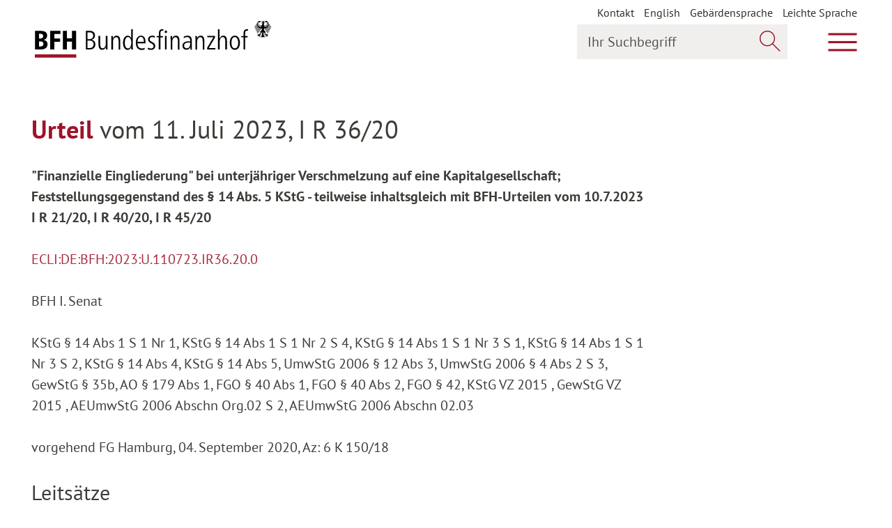

--- FILE ---
content_type: text/html; charset=utf-8
request_url: https://www.bundesfinanzhof.de/de/entscheidung/entscheidungen-online/detail/STRE202310228/
body_size: 17943
content:
<!DOCTYPE html>
<html lang="de" class="fonts-loaded--iconfont">
<head>

<meta http-equiv="Content-Type" content="text/html; charset=utf-8">
<!-- 
	This website is powered by TYPO3 - inspiring people to share!
	TYPO3 is a free open source Content Management Framework initially created by Kasper Skaarhoj and licensed under GNU/GPL.
	TYPO3 is copyright 1998-2026 of Kasper Skaarhoj. Extensions are copyright of their respective owners.
	Information and contribution at https://typo3.org/
-->


<link rel="icon" href="/typo3conf/ext/bfh_sitepackage/Resources/Public/Icons/favicon.ico" type="image/vnd.microsoft.icon">

<meta name="generator" content="TYPO3 CMS" />
<meta name="robots" content="all" />
<meta name="twitter:card" content="summary" />
<meta name="date" content="2024-02-27T17:04:42+02:00" />
<meta name="revisit-after" content="7 days" />


<link rel="stylesheet" href="/typo3conf/ext/enm_siteconf/Resources/Public/Frontend/css/main.css?1768996103" media="all">
<link rel="stylesheet" href="/typo3conf/ext/enm_siteconf/Resources/Public/Frontend/css/print.css?1768996103" media="print">






<title>Entscheidung Detail&nbsp;&#124; Bundesfinanzhof</title>      <meta http-equiv="X-UA-Compatible" content="IE=edge">
      <meta name="viewport" content="width=device-width, initial-scale=1">
      <!--[if IE ]>
        <link href="/typo3conf/ext/enm_siteconf/Resources/Public/Frontend/css/ie.css" rel="stylesheet" type="text/css">
      <![endif]-->
      <link href="https://social.bund.de/@bundesfinanzhof" rel="me"><meta property="og:url" content="https://www.bundesfinanzhof.de/de/entscheidung/entscheidungen-online/detail/STRE202310228/"><meta property="og:type" content="website"><meta property="og:image" content="https://www.bundesfinanzhof.de/typo3conf/ext/enm_siteconf/Resources/Public/Frontend/Images/og-image.png">
<link rel="canonical" href="https://www.bundesfinanzhof.de/de/entscheidung/entscheidungen-online/detail/STRE202310228/"/>

<link rel="alternate" hreflang="de-DE" href="https://www.bundesfinanzhof.de/de/entscheidung/entscheidungen-online/detail/STRE202310228/"/>
<link rel="alternate" hreflang="en-US" href="https://www.bundesfinanzhof.de/en/entscheidungen/entscheidungen-online/decision-detail/STRE202310228/"/>
<link rel="alternate" hreflang="x-default" href="https://www.bundesfinanzhof.de/de/entscheidung/entscheidungen-online/detail/STRE202310228/"/>
</head>
<body class="" data-t3pid="95">


<script type="application/ld+json">

    {
        "@context": "http:\/\/schema.org",
        "@type": "WebPage",
        "url": "\/de\/entscheidung\/entscheidungen-online\/detail\/",
        "name": "Entscheidung Detail",
        "mainContentOfPage": {
            "@type": "WebPageElement",
            "cssSelector": ".is-main-content"
        }
    }
</script>

<a href="#page-content" class="sr-only sr-only-focusable">Zum Hauptinhalt springen</a>
<a href="#page-nav" class="sr-only sr-only-focusable">Zur Hauptnavigation springen</a>
<a href="#page-footer" class="sr-only sr-only-focusable">Zum Footer springen</a>



<header class="page-header">
    <script type="application/ld+json">
        {
            "@context": "http:\/\/schema.org",
            "@type": "WPHeader",
            "cssSelector": ".page-header"
        }
    </script>

    <div class="wrapper">
        <div class="first-line">
            
<a class="logo" href="/de/">
    <span class="logo-base-wrapper">
        <img class="logo-base" src="/typo3conf/ext/enm_siteconf/Resources/Public/Frontend/Images/logo.svg" alt="Logo Bundesfinanzhof BFH – zur Startseite"
             title="zur Startseite"/>
    </span>
    <img class="logo-eagle" src="/typo3conf/ext/enm_siteconf/Resources/Public/Frontend/Images/icons/adler.svg" alt="" />
</a>

            <div class="float-right">

                
                    

<nav aria-label="Metamenu" class="meta-navigation-wrapper  show-desktop">
    <ul class="meta-navigation" aria-label="Metamenu">
        
            


        <li class="nav-item">
            
                    


        <a href="/de/kontakt/" title="Kontakt">
            Kontakt
        </a>
    



                
        </li>
    

        
            


        <li class="nav-item">
            
                    
                            <ul>
                                
                                    
                                
                                    
                                            <li>
                                                <a href="/en/entscheidungen/entscheidungen-online/decision-detail/STRE202310228/" hreflang="en-US" title="English">
                                                    <span>English</span>
                                                </a>
                                            </li>
                                        
                                
                            </ul>
                        
                
        </li>
    

        
            


        <li class="nav-item">
            
                    


        <a href="/de/gebaerdensprache/" title="Gebärdensprache">
            Gebärdensprache
        </a>
    



                
        </li>
    

        
            


        <li class="nav-item">
            
                    


        <a href="/de/leichte-sprache/" title="Leichte Sprache">
            Leichte Sprache
        </a>
    



                
        </li>
    

        
    </ul>
</nav>

                

                
                    <button class="js-main-search-toggle"
                        data-open-text="Suche öffnen"
                        data-close-text="Suche schließen">
                    &nbsp;<span class="sr-only">Suche öffnen</span>
                    </button>

                    <div class="search-widget">
    <form role="search" method="get" class="header-search-mobile-form" id="header-search-mobile-form" action="/de/suche/?tx_solr%5Baction%5D=search&amp;tx_solr%5Bcontroller%5D=Search#global-search">
<div>
<input type="hidden" name="tx_solr[__referrer][@extension]" value="" />
<input type="hidden" name="tx_solr[__referrer][@controller]" value="Standard" />
<input type="hidden" name="tx_solr[__referrer][@action]" value="index" />
<input type="hidden" name="tx_solr[__referrer][arguments]" value="YTowOnt9be0b033eb8299bc407a57d82aca3dd02c5bbe3b7" />
<input type="hidden" name="tx_solr[__referrer][@request]" value="{&quot;@extension&quot;:null,&quot;@controller&quot;:&quot;Standard&quot;,&quot;@action&quot;:&quot;index&quot;}5ec4406504ebccce89d5e39a7124cd7f7cdd053b" />
<input type="hidden" name="tx_solr[__trustedProperties]" value="{&quot;q&quot;:1,&quot;searchWordHeader-mobile-button&quot;:1}a02332967e261314cd31f5c14c822b401076b74e" />
</div>


        <div class="input-group">
            <label for="searchWordHeader-mobile" class="sr-only">
                Ihr Suchbegriff
            </label>

            <input placeholder="Ihr Suchbegriff" class="form-control" id="searchWordHeader-mobile" type="search" name="tx_solr[q]" />

            <div class="input-group-append">
                <button class="btn inside-input-field" type="submit" name="tx_solr[searchWordHeader-mobile-button]" value="">
                    <span class="a-icon__search" aria-hidden="true"></span>
                    <span class="sr-only">
                        Jetzt suchen
                    </span>
                </button>
            </div>

        </div>
    </form>
</div>

                


                <button class="js-main-navigation-toggle" aria-expanded="false" aria-controls="page-nav"
                        data-open-text="Hauptmenü öffnen"
                        data-close-text="Hauptmenü schließen">
                    &nbsp;<span class="sr-only">Hauptmenü öffnen</span>
                </button>
            </div>
        </div>
        

<div id="page-nav" class="second-line" data-set-height="-" aria-hidden="true">
    <div class="main-navigation-outer-wrapper">
        <a href="#page-content" class="sr-only sr-only-focusable">Zum Hauptinhalt springen</a>
        <a href="#page-footer" class="sr-only sr-only-focusable">Zum Footer springen</a>

        <div class="c-menu-main-holder--desktop">
            
                <nav class="c-menu-main c-menu-main--header js-desktop-wrap-main-menu" aria-label="Hauptmenu">
                    


    <ul class="c-menu-main__list c-menu-main__list--lvl1 js-main-menu" data-move-target="main-menu">
        
            



<li id="c-menu-main-lvl1-id2"
    class="c-menu-main__item c-menu-main__item--lvl1 c-menu-main__item--lvl1--dropdown c-menu-main__item--dropdown"
     data-focus-out="[aria-expanded='true']" data-hover-click=".js-desktop-wrap-main-menu .c-menu-main__trigger">
    
    


        <a class="c-menu-main__link c-menu-main__link--lvl1"
           data-label="Gericht"
           href="/de/gericht/"
           
           >
            Gericht
        </a>
    


    <button aria-controls="c-menu-main__list--lvl2-id2" aria-label="Unterpunkte ein- / ausblenden" aria-expanded="false" data-parent=".c-menu-main__item" data-group="mm-lvl1" class="c-menu-main__trigger">
        <span class="a-icon a-icon__arrow-small-down" aria-hidden="true"></span>
    </button>
    <span class="c-menu-main__dropdown-helper" aria-hidden="true">Gericht</span>




    
    
        

        <ul class="c-menu-main__list c-menu-main__list--lvl2"
            id="c-menu-main__list--lvl2-id2"
            aria-hidden="true"
            data-set-height="-"
            aria-labelledby="c-menu-main-lvl1-id2"
        >
            
                



<li id="c-menu-main-lvl2-id26"
    class="c-menu-main__item c-menu-main__item--lvl2 c-menu-main__item--lvl2--dropdown c-menu-main__item--dropdown"
    >
    
    


        <a class="c-menu-main__link c-menu-main__link--lvl2"
           data-label="Rechtsprechung"
           href="/de/gericht/rechtsprechung/"
           
           >
            Rechtsprechung
        </a>
    


    <button aria-controls="c-menu-main__list--lvl3-id26" aria-label="Unterpunkte ein- / ausblenden" aria-expanded="false" data-parent=".c-menu-main__item" data-group="mm-lvl2" class="c-menu-main__trigger">
        <span class="a-icon a-icon__arrow-small-down" aria-hidden="true"></span>
    </button>
    <span class="c-menu-main__dropdown-helper" aria-hidden="true">Rechtsprechung</span>




    
    
        

        <ul class="c-menu-main__list c-menu-main__list--lvl3"
            id="c-menu-main__list--lvl3-id26"
            aria-hidden="true"
            data-set-height="-"
            aria-labelledby="c-menu-main-lvl2-id26"
        >
            
                



<li id="c-menu-main-lvl3-id27"
    class="c-menu-main__item c-menu-main__item--lvl3"
    >
    
    


        <a class="c-menu-main__link c-menu-main__link--lvl3"
           data-label="Rechtliche Grundlagen"
           href="/de/gericht/rechtsprechung/rechtliche-grundlagen/"
           
           >
            Rechtliche Grundlagen
        </a>
    





    
    


</li>






            
                



<li id="c-menu-main-lvl3-id28"
    class="c-menu-main__item c-menu-main__item--lvl3"
    >
    
    


        <a class="c-menu-main__link c-menu-main__link--lvl3"
           data-label="Finanzgerichtsbarkeit"
           href="/de/gericht/rechtsprechung/finanzgerichtsbarkeit/"
           
           >
            Finanzgerichtsbarkeit
        </a>
    





    
    


</li>






            
        </ul>
    


</li>






            
                



<li id="c-menu-main-lvl2-id29"
    class="c-menu-main__item c-menu-main__item--lvl2 c-menu-main__item--lvl2--dropdown c-menu-main__item--dropdown"
    >
    
    


        <a class="c-menu-main__link c-menu-main__link--lvl2"
           data-label="Aufgaben"
           href="/de/gericht/aufgaben/"
           
           >
            Aufgaben
        </a>
    


    <button aria-controls="c-menu-main__list--lvl3-id29" aria-label="Unterpunkte ein- / ausblenden" aria-expanded="false" data-parent=".c-menu-main__item" data-group="mm-lvl2" class="c-menu-main__trigger">
        <span class="a-icon a-icon__arrow-small-down" aria-hidden="true"></span>
    </button>
    <span class="c-menu-main__dropdown-helper" aria-hidden="true">Aufgaben</span>




    
    
        

        <ul class="c-menu-main__list c-menu-main__list--lvl3"
            id="c-menu-main__list--lvl3-id29"
            aria-hidden="true"
            data-set-height="-"
            aria-labelledby="c-menu-main-lvl2-id29"
        >
            
                



<li id="c-menu-main-lvl3-id33"
    class="c-menu-main__item c-menu-main__item--lvl3"
    >
    
    


        <a class="c-menu-main__link c-menu-main__link--lvl3"
           data-label="Oberster Gerichtshof des Bundes für Steuern und Zölle"
           href="/de/gericht/aufgaben/oberster-gerichtshof-des-bundes-fuer-steuern-und-zoelle/"
           
           >
            Oberster Gerichtshof des Bundes für Steuern und Zölle
        </a>
    





    
    


</li>






            
                



<li id="c-menu-main-lvl3-id34"
    class="c-menu-main__item c-menu-main__item--lvl3"
    >
    
    


        <a class="c-menu-main__link c-menu-main__link--lvl3"
           data-label="Grundsatzentscheidungen"
           href="/de/gericht/aufgaben/grundsatzentscheidungen/"
           
           >
            Grundsatzentscheidungen
        </a>
    





    
    


</li>






            
        </ul>
    


</li>






            
                



<li id="c-menu-main-lvl2-id31"
    class="c-menu-main__item c-menu-main__item--lvl2 c-menu-main__item--lvl2--dropdown c-menu-main__item--dropdown"
    >
    
    


        <a class="c-menu-main__link c-menu-main__link--lvl2"
           data-label="Organisation"
           href="/de/gericht/organisation/"
           
           >
            Organisation
        </a>
    


    <button aria-controls="c-menu-main__list--lvl3-id31" aria-label="Unterpunkte ein- / ausblenden" aria-expanded="false" data-parent=".c-menu-main__item" data-group="mm-lvl2" class="c-menu-main__trigger">
        <span class="a-icon a-icon__arrow-small-down" aria-hidden="true"></span>
    </button>
    <span class="c-menu-main__dropdown-helper" aria-hidden="true">Organisation</span>




    
    
        

        <ul class="c-menu-main__list c-menu-main__list--lvl3"
            id="c-menu-main__list--lvl3-id31"
            aria-hidden="true"
            data-set-height="-"
            aria-labelledby="c-menu-main-lvl2-id31"
        >
            
                



<li id="c-menu-main-lvl3-id188"
    class="c-menu-main__item c-menu-main__item--lvl3"
    >
    
    


        <a class="c-menu-main__link c-menu-main__link--lvl3"
           data-label="Präsident und Vizepräsident"
           href="/de/gericht/organisation/praesident-und-vizepraesident/"
           
           >
            Präsident und Vizepräsident
        </a>
    





    
    


</li>






            
                



<li id="c-menu-main-lvl3-id38"
    class="c-menu-main__item c-menu-main__item--lvl3"
    >
    
    


        <a class="c-menu-main__link c-menu-main__link--lvl3"
           data-label="Senate"
           href="/de/gericht/organisation/senate/"
           
           >
            Senate
        </a>
    





    
    


</li>






            
                



<li id="c-menu-main-lvl3-id37"
    class="c-menu-main__item c-menu-main__item--lvl3"
    >
    
    


        <a class="c-menu-main__link c-menu-main__link--lvl3"
           data-label="Gerichtsverwaltung"
           href="/de/gericht/organisation/gerichtsverwaltung/"
           
           >
            Gerichtsverwaltung
        </a>
    





    
    


</li>






            
                



<li id="c-menu-main-lvl3-id36"
    class="c-menu-main__item c-menu-main__item--lvl3"
    >
    
    


        <a class="c-menu-main__link c-menu-main__link--lvl3"
           data-label="Gremien"
           href="/de/gericht/organisation/gremien/"
           
           >
            Gremien
        </a>
    





    
    


</li>






            
        </ul>
    


</li>






            
                



<li id="c-menu-main-lvl2-id32"
    class="c-menu-main__item c-menu-main__item--lvl2 c-menu-main__item--lvl2--dropdown c-menu-main__item--dropdown"
    >
    
    


        <a class="c-menu-main__link c-menu-main__link--lvl2"
           data-label="Geschichte"
           href="/de/gericht/geschichte/"
           
           >
            Geschichte
        </a>
    


    <button aria-controls="c-menu-main__list--lvl3-id32" aria-label="Unterpunkte ein- / ausblenden" aria-expanded="false" data-parent=".c-menu-main__item" data-group="mm-lvl2" class="c-menu-main__trigger">
        <span class="a-icon a-icon__arrow-small-down" aria-hidden="true"></span>
    </button>
    <span class="c-menu-main__dropdown-helper" aria-hidden="true">Geschichte</span>




    
    
        

        <ul class="c-menu-main__list c-menu-main__list--lvl3"
            id="c-menu-main__list--lvl3-id32"
            aria-hidden="true"
            data-set-height="-"
            aria-labelledby="c-menu-main-lvl2-id32"
        >
            
                



<li id="c-menu-main-lvl3-id214"
    class="c-menu-main__item c-menu-main__item--lvl3"
    >
    
    


        <a class="c-menu-main__link c-menu-main__link--lvl3"
           data-label="75 Jahre Bundesfinanzhof"
           href="/de/gericht/75-jahre-bundesfinanzhof/"
           
           >
            75 Jahre Bundesfinanzhof
        </a>
    





    
    


</li>






            
                



<li id="c-menu-main-lvl3-id221"
    class="c-menu-main__item c-menu-main__item--lvl3"
    >
    
    


        <a class="c-menu-main__link c-menu-main__link--lvl3"
           data-label="Onlineausstellung RFH/BFH"
           href="/de/gericht/geschichte/onlineausstellung-rfh/bfh/"
           
           >
            Onlineausstellung RFH/BFH
        </a>
    





    
    


</li>






            
                



<li id="c-menu-main-lvl3-id41"
    class="c-menu-main__item c-menu-main__item--lvl3"
    >
    
    


        <a class="c-menu-main__link c-menu-main__link--lvl3"
           data-label="Das Fleischerschlösschen"
           href="/de/gericht/geschichte/das-fleischerschloesschen/"
           
           >
            Das Fleischerschlösschen
        </a>
    





    
    


</li>






            
        </ul>
    


</li>






            
        </ul>
    


</li>






        
            



<li id="c-menu-main-lvl1-id6"
    class="c-menu-main__item c-menu-main__item--lvl1 c-menu-main__item--lvl1--dropdown c-menu-main__item--dropdown"
     data-focus-out="[aria-expanded='true']" data-hover-click=".js-desktop-wrap-main-menu .c-menu-main__trigger">
    
    


        <a class="c-menu-main__link c-menu-main__link--lvl1"
           data-label="Verfahrensablauf"
           href="/de/verfahrensablauf/"
           
           >
            Verfahrensablauf
        </a>
    


    <button aria-controls="c-menu-main__list--lvl2-id6" aria-label="Unterpunkte ein- / ausblenden" aria-expanded="false" data-parent=".c-menu-main__item" data-group="mm-lvl1" class="c-menu-main__trigger">
        <span class="a-icon a-icon__arrow-small-down" aria-hidden="true"></span>
    </button>
    <span class="c-menu-main__dropdown-helper" aria-hidden="true">Verfahrensablauf</span>




    
    
        

        <ul class="c-menu-main__list c-menu-main__list--lvl2"
            id="c-menu-main__list--lvl2-id6"
            aria-hidden="true"
            data-set-height="-"
            aria-labelledby="c-menu-main-lvl1-id6"
        >
            
                



<li id="c-menu-main-lvl2-id42"
    class="c-menu-main__item c-menu-main__item--lvl2"
    >
    
    


        <a class="c-menu-main__link c-menu-main__link--lvl2"
           data-label="Rechtsmittel"
           href="/de/verfahrensablauf/rechtsmittel/"
           
           >
            Rechtsmittel
        </a>
    





    
    


</li>






            
                



<li id="c-menu-main-lvl2-id43"
    class="c-menu-main__item c-menu-main__item--lvl2"
    >
    
    


        <a class="c-menu-main__link c-menu-main__link--lvl2"
           data-label="Vertretungszwang"
           href="/de/verfahrensablauf/vertretungszwang/"
           
           >
            Vertretungszwang
        </a>
    





    
    


</li>






            
                



<li id="c-menu-main-lvl2-id44"
    class="c-menu-main__item c-menu-main__item--lvl2"
    >
    
    


        <a class="c-menu-main__link c-menu-main__link--lvl2"
           data-label="Verfahrensbeteiligte"
           href="/de/verfahrensablauf/verfahrensbeteiligte/"
           
           >
            Verfahrensbeteiligte
        </a>
    





    
    


</li>






            
                



<li id="c-menu-main-lvl2-id45"
    class="c-menu-main__item c-menu-main__item--lvl2"
    >
    
    


        <a class="c-menu-main__link c-menu-main__link--lvl2"
           data-label="Verfahrensbearbeitung"
           href="/de/verfahrensablauf/verfahrensbearbeitung/"
           
           >
            Verfahrensbearbeitung
        </a>
    





    
    


</li>






            
                



<li id="c-menu-main-lvl2-id46"
    class="c-menu-main__item c-menu-main__item--lvl2"
    >
    
    


        <a class="c-menu-main__link c-menu-main__link--lvl2"
           data-label="Elektronischer Rechtsverkehr"
           href="/de/verfahrensablauf/elektronischer-rechtsverkehr/"
           
           >
            Elektronischer Rechtsverkehr
        </a>
    





    
    


</li>






            
                



<li id="c-menu-main-lvl2-id186"
    class="c-menu-main__item c-menu-main__item--lvl2"
    >
    
    


        <a class="c-menu-main__link c-menu-main__link--lvl2"
           data-label="Elektronische Aktenführung"
           href="/de/verfahrensablauf/elektronische-aktenfuehrung/"
           
           >
            Elektronische Aktenführung
        </a>
    





    
    


</li>






            
        </ul>
    


</li>






        
            



<li id="c-menu-main-lvl1-id7"
    class="c-menu-main__item c-menu-main__item--lvl1 c-menu-main__item--lvl1--dropdown c-menu-main__item--dropdown"
     data-focus-out="[aria-expanded='true']" data-hover-click=".js-desktop-wrap-main-menu .c-menu-main__trigger">
    
    


        <a class="c-menu-main__link c-menu-main__link--lvl1"
           data-label="Entscheidungen"
           href="/de/entscheidungen/"
           
            aria-current="true">
            Entscheidungen
        </a>
    


    <button aria-controls="c-menu-main__list--lvl2-id7" aria-label="Unterpunkte ein- / ausblenden" aria-expanded="false" data-parent=".c-menu-main__item" data-group="mm-lvl1" class="c-menu-main__trigger">
        <span class="a-icon a-icon__arrow-small-down" aria-hidden="true"></span>
    </button>
    <span class="c-menu-main__dropdown-helper" aria-hidden="true">Entscheidungen</span>




    
    
        

        <ul class="c-menu-main__list c-menu-main__list--lvl2"
            id="c-menu-main__list--lvl2-id7"
            aria-hidden="true"
            data-set-height="-"
            aria-labelledby="c-menu-main-lvl1-id7"
        >
            
                



<li id="c-menu-main-lvl2-id47"
    class="c-menu-main__item c-menu-main__item--lvl2"
    >
    
    


        <a class="c-menu-main__link c-menu-main__link--lvl2"
           data-label="Entscheidungen online"
           href="/de/entscheidungen/entscheidungen-online/"
           
            aria-current="true">
            Entscheidungen online
        </a>
    





    
    


</li>






            
                



<li id="c-menu-main-lvl2-id49"
    class="c-menu-main__item c-menu-main__item--lvl2"
    >
    
    


        <a class="c-menu-main__link c-menu-main__link--lvl2"
           data-label="Veröffentlichungen"
           href="/de/entscheidungen/veroeffentlichungen/"
           
           >
            Veröffentlichungen
        </a>
    





    
    


</li>






            
        </ul>
    


</li>






        
            



<li id="c-menu-main-lvl1-id8"
    class="c-menu-main__item c-menu-main__item--lvl1 c-menu-main__item--lvl1--dropdown c-menu-main__item--dropdown"
     data-focus-out="[aria-expanded='true']" data-hover-click=".js-desktop-wrap-main-menu .c-menu-main__trigger">
    
    


        <a class="c-menu-main__link c-menu-main__link--lvl1"
           data-label="Anhängige Verfahren"
           href="/de/anhaengige-verfahren/"
           
           >
            Anhängige Verfahren
        </a>
    


    <button aria-controls="c-menu-main__list--lvl2-id8" aria-label="Unterpunkte ein- / ausblenden" aria-expanded="false" data-parent=".c-menu-main__item" data-group="mm-lvl1" class="c-menu-main__trigger">
        <span class="a-icon a-icon__arrow-small-down" aria-hidden="true"></span>
    </button>
    <span class="c-menu-main__dropdown-helper" aria-hidden="true">Anhängige Verfahren</span>




    
    
        

        <ul class="c-menu-main__list c-menu-main__list--lvl2"
            id="c-menu-main__list--lvl2-id8"
            aria-hidden="true"
            data-set-height="-"
            aria-labelledby="c-menu-main-lvl1-id8"
        >
            
                



<li id="c-menu-main-lvl2-id50"
    class="c-menu-main__item c-menu-main__item--lvl2"
    >
    
    


        <a class="c-menu-main__link c-menu-main__link--lvl2"
           data-label="Aktuelle Verfahren"
           href="/de/anhaengige-verfahren/aktuelle-verfahren/"
           
           >
            Aktuelle Verfahren
        </a>
    





    
    


</li>






            
                



<li id="c-menu-main-lvl2-id228"
    class="c-menu-main__item c-menu-main__item--lvl2"
    >
    
    


        <a class="c-menu-main__link c-menu-main__link--lvl2"
           data-label="Im Fokus: Grundsteuer"
           href="/de/anhaengige-verfahren/im-fokus-grundsteuer/"
           
           >
            Im Fokus: Grundsteuer
        </a>
    





    
    


</li>






            
                



<li id="c-menu-main-lvl2-id51"
    class="c-menu-main__item c-menu-main__item--lvl2"
    >
    
    


        <a class="c-menu-main__link c-menu-main__link--lvl2"
           data-label="Verhandlungstermine"
           href="/de/anhaengige-verfahren/verhandlungstermine/"
           
           >
            Verhandlungstermine
        </a>
    





    
    


</li>






            
                



<li id="c-menu-main-lvl2-id52"
    class="c-menu-main__item c-menu-main__item--lvl2"
    >
    
    


        <a class="c-menu-main__link c-menu-main__link--lvl2"
           data-label="Entscheidungsvorschau"
           href="/de/anhaengige-verfahren/entscheidungsvorschau/"
           
           >
            Entscheidungsvorschau
        </a>
    





    
    


</li>






            
        </ul>
    


</li>






        
            



<li id="c-menu-main-lvl1-id9"
    class="c-menu-main__item c-menu-main__item--lvl1 c-menu-main__item--lvl1--dropdown c-menu-main__item--dropdown"
     data-focus-out="[aria-expanded='true']" data-hover-click=".js-desktop-wrap-main-menu .c-menu-main__trigger">
    
    


        <a class="c-menu-main__link c-menu-main__link--lvl1"
           data-label="Presse"
           href="/de/presse/"
           
           >
            Presse
        </a>
    


    <button aria-controls="c-menu-main__list--lvl2-id9" aria-label="Unterpunkte ein- / ausblenden" aria-expanded="false" data-parent=".c-menu-main__item" data-group="mm-lvl1" class="c-menu-main__trigger">
        <span class="a-icon a-icon__arrow-small-down" aria-hidden="true"></span>
    </button>
    <span class="c-menu-main__dropdown-helper" aria-hidden="true">Presse</span>




    
    
        

        <ul class="c-menu-main__list c-menu-main__list--lvl2"
            id="c-menu-main__list--lvl2-id9"
            aria-hidden="true"
            data-set-height="-"
            aria-labelledby="c-menu-main-lvl1-id9"
        >
            
                



<li id="c-menu-main-lvl2-id53"
    class="c-menu-main__item c-menu-main__item--lvl2"
    >
    
    


        <a class="c-menu-main__link c-menu-main__link--lvl2"
           data-label="Pressemitteilungen"
           href="/de/presse/pressemitteilungen/"
           
           >
            Pressemitteilungen
        </a>
    





    
    


</li>






            
                



<li id="c-menu-main-lvl2-id55"
    class="c-menu-main__item c-menu-main__item--lvl2"
    >
    
    


        <a class="c-menu-main__link c-menu-main__link--lvl2"
           data-label="Bilder und Downloads"
           href="/de/presse/bilder-und-downloads/"
           
           >
            Bilder und Downloads
        </a>
    





    
    


</li>






            
                



<li id="c-menu-main-lvl2-id77"
    class="c-menu-main__item c-menu-main__item--lvl2"
    >
    
    


        <a class="c-menu-main__link c-menu-main__link--lvl2"
           data-label="Pressekontakt"
           href="/de/presse/pressekontakt/"
           
           >
            Pressekontakt
        </a>
    





    
    


</li>






            
        </ul>
    


</li>






        
            



<li id="c-menu-main-lvl1-id10"
    class="c-menu-main__item c-menu-main__item--lvl1 c-menu-main__item--lvl1--dropdown c-menu-main__item--dropdown"
     data-focus-out="[aria-expanded='true']" data-hover-click=".js-desktop-wrap-main-menu .c-menu-main__trigger">
    
    


        <a class="c-menu-main__link c-menu-main__link--lvl1"
           data-label="Service"
           href="/de/service/"
           
           >
            Service
        </a>
    


    <button aria-controls="c-menu-main__list--lvl2-id10" aria-label="Unterpunkte ein- / ausblenden" aria-expanded="false" data-parent=".c-menu-main__item" data-group="mm-lvl1" class="c-menu-main__trigger">
        <span class="a-icon a-icon__arrow-small-down" aria-hidden="true"></span>
    </button>
    <span class="c-menu-main__dropdown-helper" aria-hidden="true">Service</span>




    
    
        

        <ul class="c-menu-main__list c-menu-main__list--lvl2"
            id="c-menu-main__list--lvl2-id10"
            aria-hidden="true"
            data-set-height="-"
            aria-labelledby="c-menu-main-lvl1-id10"
        >
            
                



<li id="c-menu-main-lvl2-id187"
    class="c-menu-main__item c-menu-main__item--lvl2"
    >
    
    


        <a class="c-menu-main__link c-menu-main__link--lvl2"
           data-label="Veranstaltungen"
           href="/de/service/veranstaltungen/"
           
           >
            Veranstaltungen
        </a>
    





    
    


</li>






            
                



<li id="c-menu-main-lvl2-id60"
    class="c-menu-main__item c-menu-main__item--lvl2"
    >
    
    


        <a class="c-menu-main__link c-menu-main__link--lvl2"
           data-label="Besucherservice"
           href="/de/service/besucherservice/"
           
           >
            Besucherservice
        </a>
    





    
    


</li>






            
                



<li id="c-menu-main-lvl2-id107"
    class="c-menu-main__item c-menu-main__item--lvl2"
    >
    
    


        <a class="c-menu-main__link c-menu-main__link--lvl2"
           data-label="Bibliothek"
           href="/de/service/bibliothek/"
           
           >
            Bibliothek
        </a>
    





    
    


</li>






            
                



<li id="c-menu-main-lvl2-id62"
    class="c-menu-main__item c-menu-main__item--lvl2"
    >
    
    


        <a class="c-menu-main__link c-menu-main__link--lvl2"
           data-label="Mediathek"
           href="/de/service/mediathek/"
           
           >
            Mediathek
        </a>
    





    
    


</li>






            
                



<li id="c-menu-main-lvl2-id63"
    class="c-menu-main__item c-menu-main__item--lvl2"
    >
    
    


        <a class="c-menu-main__link c-menu-main__link--lvl2"
           data-label="Publikationen"
           href="/de/service/publikationen/"
           
           >
            Publikationen
        </a>
    





    
    


</li>






            
                



<li id="c-menu-main-lvl2-id64"
    class="c-menu-main__item c-menu-main__item--lvl2"
    >
    
    


        <a class="c-menu-main__link c-menu-main__link--lvl2"
           data-label="Stellenangebote"
           href="/de/service/stellenangebote/"
           
           >
            Stellenangebote
        </a>
    





    
    


</li>






            
                



<li id="c-menu-main-lvl2-id178"
    class="c-menu-main__item c-menu-main__item--lvl2"
    >
    
    


        <a class="c-menu-main__link c-menu-main__link--lvl2"
           data-label="E-Rechnung"
           href="/de/service/e-rechnung/"
           
           >
            E-Rechnung
        </a>
    





    
    


</li>






            
                



<li id="c-menu-main-lvl2-id211"
    class="c-menu-main__item c-menu-main__item--lvl2"
    >
    
    


        <a class="c-menu-main__link c-menu-main__link--lvl2"
           data-label="Bienen am Bundesfinanzhof"
           href="/de/gericht/geschichte/bienen-am-bundesfinanzhof/"
           
           >
            Bienen am Bundesfinanzhof
        </a>
    





    
    


</li>






            
                



<li id="c-menu-main-lvl2-id58"
    class="c-menu-main__item c-menu-main__item--lvl2"
    >
    
    


        <a class="c-menu-main__link c-menu-main__link--lvl2"
           data-label="Kontakt"
           href="/de/kontakt/"
           
           >
            Kontakt
        </a>
    





    
    


</li>






            
        </ul>
    


</li>






        
    </ul>


                </nav>
            
        </div>

        
            

<nav aria-label="Metamenu" class="meta-navigation-wrapper  show-mobile">
    <ul class="meta-navigation" aria-label="Metamenu">
        
            


        <li class="nav-item">
            
                    


        <a href="/de/kontakt/" title="Kontakt">
            Kontakt
        </a>
    



                
        </li>
    

        
            


        <li class="nav-item">
            
                    
                            <ul>
                                
                                    
                                
                                    
                                            <li>
                                                <a href="/en/entscheidungen/entscheidungen-online/decision-detail/STRE202310228/" hreflang="en-US" title="English">
                                                    <span>English</span>
                                                </a>
                                            </li>
                                        
                                
                            </ul>
                        
                
        </li>
    

        
            


        <li class="nav-item">
            
                    


        <a href="/de/gebaerdensprache/" title="Gebärdensprache">
            Gebärdensprache
        </a>
    



                
        </li>
    

        
            


        <li class="nav-item">
            
                    


        <a href="/de/leichte-sprache/" title="Leichte Sprache">
            Leichte Sprache
        </a>
    



                
        </li>
    

        
    </ul>
</nav>

        
    </div>
    
        <div class="search-widget">
    <form role="search" method="get" class="header-search-desktop-form" id="header-search-desktop-form" action="/de/suche/?tx_solr%5Baction%5D=search&amp;tx_solr%5Bcontroller%5D=Search#global-search">
<div>
<input type="hidden" name="tx_solr[__referrer][@extension]" value="" />
<input type="hidden" name="tx_solr[__referrer][@controller]" value="Standard" />
<input type="hidden" name="tx_solr[__referrer][@action]" value="index" />
<input type="hidden" name="tx_solr[__referrer][arguments]" value="YTowOnt9be0b033eb8299bc407a57d82aca3dd02c5bbe3b7" />
<input type="hidden" name="tx_solr[__referrer][@request]" value="{&quot;@extension&quot;:null,&quot;@controller&quot;:&quot;Standard&quot;,&quot;@action&quot;:&quot;index&quot;}5ec4406504ebccce89d5e39a7124cd7f7cdd053b" />
<input type="hidden" name="tx_solr[__trustedProperties]" value="{&quot;q&quot;:1,&quot;searchWordHeader-desktop-button&quot;:1}65c0e39a754c36e7125cd2ae7e51a5123a7f7dec" />
</div>


        <div class="input-group">
            <label for="searchWordHeader-desktop" class="sr-only">
                Ihr Suchbegriff
            </label>

            <input placeholder="Ihr Suchbegriff" class="form-control" id="searchWordHeader-desktop" type="search" name="tx_solr[q]" />

            <div class="input-group-append">
                <button class="btn inside-input-field" type="submit" name="tx_solr[searchWordHeader-desktop-button]" value="">
                    <span class="a-icon__search" aria-hidden="true"></span>
                    <span class="sr-only">
                        Jetzt suchen
                    </span>
                </button>
            </div>

        </div>
    </form>
</div>

    

</div>

    </div>
</header>



  <div class="page-wrapper">
    <main class="main">

      <div class="stage">
        
        


    <nav class="m-breadcrumb" aria-label="Breadcrumb">
        <ul class="m-breadcrumb__list" aria-label="Breadcrumb">
            
                
                        <li class="m-breadcrumb__item">
                            <a class="m-breadcrumb__link" title="Startseite" href="/de/">
                                Startseite
                            </a>
                        </li>
                    
            
                
                        <li class="m-breadcrumb__item">
                            <a class="m-breadcrumb__link" title="Entscheidungen" href="/de/entscheidungen/">
                                Entscheidungen
                            </a>
                        </li>
                    
            
                
                        <li class="m-breadcrumb__item">
                            <a class="m-breadcrumb__link" title="Entscheidungen online" href="/de/entscheidungen/entscheidungen-online/">
                                Entscheidungen online
                            </a>
                        </li>
                    
            
                
                        <li class="m-breadcrumb__item">
                                Entscheidung Detail
                        </li>
                    
            
        </ul>
    </nav>


      </div>

      <a href="#page-nav" class="sr-only sr-only-focusable">Zur Hauptnavigation springen</a>
      <a href="#page-footer" class="sr-only sr-only-focusable">Zum Footer springen</a>
      <div id="page-content">
        <!-- TYPO3SEARCH_begin -->
        <div class="section main__row">
  <div class="main__content">
    <article class="m-article m-article--full">
        
            
                
<article class="m-article m-article--full"><div class="m-article__header"><h1 class="a-headline__1"><span class="a-headline--highlighted a-headline--bold">
                    Urteil
                </span>
            vom 11. Juli 2023, I R 36/20
        </h1></div><div class="m-article__intro"><div><p>"Finanzielle Eingliederung" bei unterjähriger Verschmelzung auf eine Kapitalgesellschaft; Feststellungsgegenstand des § 14 Abs. 5 KStG - teilweise inhaltsgleich mit BFH-Urteilen vom 10.7.2023 I R 21/20, I R 40/20, I R 45/20</p></div></div><div class="m-article__body"><p class="ecli highlighted">ECLI:DE:BFH:2023:U.110723.IR36.20.0</p><p class="spruchkoerper">BFH I. Senat</p><p class="norms">
                
                    KStG § 14 Abs 1 S 1 Nr 1, 
                
                    KStG § 14 Abs 1 S 1 Nr 2 S 4, 
                
                    KStG § 14 Abs 1 S 1 Nr 3 S 1, 
                
                    KStG § 14 Abs 1 S 1 Nr 3 S 2, 
                
                    KStG § 14 Abs 4, 
                
                    KStG § 14 Abs 5, 
                
                    UmwStG 2006 § 12 Abs 3, 
                
                    UmwStG 2006 § 4 Abs 2 S 3, 
                
                    GewStG § 35b, 
                
                    AO § 179 Abs 1, 
                
                    FGO § 40 Abs 1, 
                
                    FGO § 40 Abs 2, 
                
                    FGO § 42, 
                
                    KStG VZ 2015 , 
                
                    GewStG VZ 2015 , 
                
                    AEUmwStG 2006 Abschn Org.02 S 2, 
                
                    AEUmwStG 2006 Abschn 02.03
                
            </p><p class="vorinstanz">vorgehend FG Hamburg, 04. September 2020, Az: 6 K 150/18</p><h2 class="a-headline__2">Leitsätze</h2><div class="m-decisions"><p>1. Im Fall der Verschmelzung von zwei Kapitalgesellschaften tritt der übernehmende Rechtsträger (Organträger) hinsichtlich des Merkmals der finanziellen Eingliederung (§ 14 Abs. 1 Satz 1 Nr. 1 KStG) auch dann nach § 12 Abs. 3 i.V.m. § 4 Abs. 2 Satz 3 UmwStG 2006 in die Rechtsstellung des übertragenden Rechtsträgers ein, wenn der umwandlungssteuerliche Übertragungsstichtag nicht auf den Beginn des Wirtschaftsjahres der Organgesellschaft zurückbezogen wird. Dies gilt auch für das Merkmal der Zuordnung der Beteiligung an der Organgesellschaft zu einer inländischen Betriebsstätte des Organträgers nach § 14 Abs. 1 Satz 1 Nr. 2 Satz 4 KStG (Bestätigung und Fortentwicklung der Senatsurteile vom 28.07.2010 - I R 89/09, BFHE 230, 408, BStBl II 2011, 528 und I R 111/09, BFH/NV 2011, 67, sog. Fußstapfentheorie).</p><p>2. Erlischt der Gewinnabführungsvertrag vor Ablauf der Mindestvertragslaufzeit (§ 14 Abs. 1 Satz 1 Nr. 3 Satz 2 KStG) durch sogenannte Konfusion (hier: Verschmelzung der Organgesellschaft mit dem Organträger), ist dies ein "wichtiger Grund", so dass die Nichteinhaltung der Mindestvertragslaufzeit die steuerrechtliche Anerkennung nicht hindert.</p><p>3. Gegenstand der gesonderten und einheitlichen Feststellung des § 14 Abs. 5 Satz 1 KStG sind das dem Organträger zuzurechnende Einkommen und "damit zusammenhängende andere Besteuerungsgrundlagen". Dies umfasst auch die Höhe der Minderabführungen aus organschaftlicher Zeit (§ 14 Abs. 4 KStG)  sowie &#8209;&#8209;zumindest "incidenter"&#8209;&#8209; die Statusfrage (Bestehen/Nichtbestehen einer körperschaftsteuerrechtlichen Organschaft).</p><p>4. Der Gewerbesteuermessbescheid ist im Verhältnis zum Feststellungsbescheid des § 14 Abs. 5 Satz 1 KStG kein Folgebescheid.</p></div><h2 class="a-headline__2">Tenor</h2><div class="m-decisions"><p>Auf die Revision des Beklagten wird das Urteil des Finanzgerichts Hamburg vom 04.09.2020 - 6 K 150/18 aufgehoben.</p><p>Die Sache wird an das Finanzgericht Hamburg zur anderweitigen Verhandlung und Entscheidung zurückverwiesen.</p><p>Diesem wird die Entscheidung über die Kosten des Verfahrens übertragen.</p></div><h2 class="a-headline__2">Tatbestand</h2><div class="m-decisions"><h3 class="a-headline__2">I.</h3><ol class="m-decisions__list"><li class="m-decisions__item" data-rd="1"><p>Die Beteiligten streiten darüber, ob eine körperschaft- und gewerbesteuerrechtliche Organschaft zwischen der B-GmbH als Organgesellschaft und der Klägerin und Revisionsbeklagten (Klägerin), einer AG, als Organträgerin im Jahr 2015 (Streitjahr) anzuerkennen ist.</p></li><li class="m-decisions__item" data-rd="2"><p>Die A-GmbH, deren Wirtschaftsjahr dem Kalenderjahr entsprach, gründete am …08.2014 unter anderem die B-GmbH, deren Wirtschaftsjahr vom 01.09. bis 31.08. lief. Am …02.2015 schloss die A-GmbH mit der B-GmbH einen Ergebnisabführungsvertrag (EAV), der am …03.2015 in das Handelsregister eingetragen wurde und rückwirkend ab dem Beginn des Geschäftsjahres der B-GmbH galt. Gegenstand des Unternehmens der B-GmbH war die Vercharterung eines Seeschiffes.</p></li><li class="m-decisions__item" data-rd="3"><p>Am …05.2015 wurde die A-GmbH auf die Klägerin verschmolzen. Verschmelzungsstichtag war nach dem Verschmelzungsvertrag der 01.01.2015. Mit dem Verschmelzungsvertrag vom …06.2017 wurde auch die B-GmbH auf die Klägerin verschmolzen. Verschmelzungsstichtag war hier der 01.09.2017.</p></li><li class="m-decisions__item" data-rd="4"><p>Die B-GmbH ging in ihren Steuererklärungen für das Streitjahr von einer körperschaft- und gewerbesteuerrechtlichen Organschaft mit der Klägerin als Organträgerin aus. Dem entsprechend erklärte sie für die Körperschaftsteuer ein zu versteuerndes Einkommen von 0 € und gab die Anlage OG ab. Darüber hinaus beantragte sie, den Bestand des steuerlichen Einlagekontos auf … € festzustellen.</p></li><li class="m-decisions__item" data-rd="5"><p>Der Beklagte und Revisionskläger (Finanzamt &#8209;&#8209;FA&#8209;&#8209;) erkannte die Organschaft für das Streitjahr nicht an und erließ gegenüber der B-GmbH entsprechende Bescheide über Körperschaftsteuer, über den Gewerbesteuermessbetrag sowie über die gesonderte Feststellung von Besteuerungsgrundlagen nach § 27 Abs. 2 und § 28 Abs. 1 Satz 3 des Körperschaftsteuergesetzes in der für das Streitjahr geltenden Fassung (KStG). Nach einer Außenprüfung ergingen hierzu Änderungsbescheide, in denen die Körperschaftsteuer auf … € und der Gewerbesteuermessbetrag auf … € festgesetzt wurden. Der Bestand des steuerlichen Einlagekontos wurde mit … € festgestellt. Der wegen der Nichtanerkennung der Organschaft eingelegte Einspruch blieb erfolglos.</p></li><li class="m-decisions__item" data-rd="6"><p>Die von der Klägerin als Gesamtrechtsnachfolgerin der B-GmbH eingereichte Klage, die sich mit Zustimmung des FA im Wege der Sprungklage auch gegen den während des Klageverfahrens vom FA erlassenen Bescheid über die Feststellung des Nichtbestehens einer Organschaft zwischen der Klägerin und der B-GmbH für den Zeitraum 01.09.2014 bis 31.08.2015 richtete und von der Klägerin insoweit sowohl als Organträgerin als auch als Rechtsnachfolgerin der Organgesellschaft (B-GmbH) eingelegt wurde, hatte dagegen teilweise Erfolg. Das Finanzgericht (FG) Hamburg ging in dem Urteil vom 04.09.2020 - 6 K 150/18 (Entscheidungen der Finanzgerichte &#8209;&#8209;EFG&#8209;&#8209; 2021, 55) von dem Bestehen einer Organschaft aus und änderte den festgesetzten Gewerbesteuermessbetrag auf 0 €. Außerdem verpflichtete es das FA, einen Bescheid über die gesonderte und einheitliche Feststellung nach § 14 Abs. 5 Satz 1 KStG zu erlassen und für das Streitjahr das der Klägerin als Organträgerin zuzurechnende Einkommen der B-GmbH mit … € sowie die Minderabführungen aus organschaftlicher Zeit mit … € festzustellen.</p></li><li class="m-decisions__item" data-rd="7"><p>Die Voraussetzungen einer körperschaftsteuerrechtlichen Organschaft nach § 14 Abs. 1 Satz 1 i.V.m. § 17 KStG seien erfüllt. Insbesondere liege das Merkmal der finanziellen Eingliederung (§ 14 Abs. 1 Satz 1 Nr. 1 KStG) bereits ab dem 01.09.2014 vor. § 12 Abs. 3 des Umwandlungssteuergesetzes 2006 in der für das Streitjahr geltenden Fassung (UmwStG) ordne bei einer Verschmelzung die umfassende und vorbehaltlose Rechtsnachfolge in die steuerliche Position des übertragenden Rechtsträgers an (sogenannte Fußstapfentheorie). In der Folge sei der Klägerin die finanzielle Eingliederung der B-GmbH in die A-GmbH ab dem 01.09.2014 zuzurechnen. Dass die A-GmbH nicht mit steuerlicher Rückwirkung zum 01.09.2014, sondern nur mit steuerlicher Rückwirkung zum 01.01.2015 auf die Klägerin verschmolzen worden sei, stehe dem nicht entgegen. Nach dem Wortlaut des Gesetzes komme es auch nicht zu einer Aufteilung des zuzurechnenden Einkommens auf die A-GmbH und die Klägerin.</p></li><li class="m-decisions__item" data-rd="8"><p>Das FA macht mit der Revision die Verletzung materiellen Rechts geltend und beantragt, die Vorentscheidung aufzuheben und die Klage abzuweisen.</p></li><li class="m-decisions__item" data-rd="9"><p>Die Klägerin beantragt, die Revision zurückzuweisen.</p></li></ol></div><h2 class="a-headline__2">Entscheidungsgründe</h2><div class="m-decisions"><h3 class="a-headline__2">II.</h3><ol class="m-decisions__list"><li class="m-decisions__item" data-rd="10"><p>Die Revision des FA ist begründet. Sie führt zur Aufhebung der Vorentscheidung und mangels Spruchreife zur Zurückverweisung der Sache an das FG zur anderweitigen Verhandlung und Entscheidung (§ 126 Abs. 3 Satz 1 Nr. 2 der Finanzgerichtsordnung &#8209;&#8209;FGO&#8209;&#8209;).</p></li><li class="m-decisions__item" data-rd="11"><p>Das FG hat zwar zu Recht entschieden, dass die gesonderte und einheitliche Feststellung nach § 14 Abs. 5 Satz 1 KStG auch die Statusfrage des Bestehens oder Nichtbestehens einer körperschaftsteuerrechtlichen Organschaft nach § 14 KStG erfasst und im Streitfall die Voraussetzung der finanziellen Eingliederung nach § 14 Abs. 1 Satz 1 Nr. 1 Satz 1 KStG vorlag. Die tatsächlichen Feststellungen des FG reichen aber nicht aus, um abschließend entscheiden zu können, ob im Streitjahr sämtliche Voraussetzungen einer körperschaft- und gewerbesteuerrechtlichen Organschaft zwischen der Klägerin als Organträgerin und der B-GmbH als Organgesellschaft erfüllt waren.</p></li><li class="m-decisions__item" data-rd="12"><p>1. Nach § 179 Abs. 1 der Abgabenordnung (AO) muss eine gesonderte Feststellung von Besteuerungsgrundlagen ausdrücklich gesetzlich angeordnet sein. Dies ist darauf zurückzuführen, dass abgestufte (mehrstufige) Steuerverwaltungsverfahren, die von der Grundkonzeption des § 157 Abs. 2 AO abweichen, aufgrund des Grundsatzes der Gesetzmäßigkeit der Verwaltung (Art. 20 Abs. 3 des Grundgesetzes &#8209;&#8209;GG&#8209;&#8209;) einer besonderen gesetzlichen Regelung bedürfen; die damit unverzichtbare Rechtsgrundlage für ein mehrstufiges Verfahren kann nicht durch allgemeine Zweckmäßigkeitserwägungen ersetzt werden (z.B. Großer Senat des Bundesfinanzhofs &#8209;&#8209;BFH&#8209;&#8209;, Beschluss vom 11.04.2005 - GrS 2/02, BFHE 209, 399, BStBl II 2005, 679; Senatsbeschluss vom 13.05.2013 - I R 39/11, BFHE 241, 1, BStBl II 2016, 434; BFH-Urteil vom 20.11.2018 - VIII R 39/15, BFHE 263, 112, BStBl II 2019, 239; Senatsurteil vom 17.05.2023 - I R 42/19, juris. Sofern die gesonderte Feststellung bestimmter materiell-rechtlich maßgebender Rechengrößen nicht gesetzlich vorgesehen ist, muss über diese Größen grundsätzlich unmittelbar bei der Veranlagung des Steuerpflichtigen entschieden werden (vgl. auch Senatsurteile vom 10.04.2019 - I R 15/16, BFHE 265, 56, BStBl II 2022, 266; vom 17.05.2023 - I R 42/19, juris).</p></li><li class="m-decisions__item" data-rd="13"><p>a) Für die körperschaftsteuerrechtliche Organschaft sieht § 14 Abs. 5 Satz 1 KStG vor, dass das dem Organträger zuzurechnende Einkommen und damit zusammenhängende andere Besteuerungsgrundlagen gegenüber dem Organträger und der Organgesellschaft gesondert und einheitlich festzustellen sind. Diese Feststellungen sind nach § 14 Abs. 5 Satz 2 KStG für die Besteuerung des Einkommens des Organträgers und der Organgesellschaft bindend. Nach § 34 Abs. 9 Nr. 9 KStG i.d.F. des Gesetzes zur Änderung und Vereinfachung der Unternehmensbesteuerung und des steuerlichen Reisekostenrechts vom 20.02.2013 (BGBl I 2013, 285, BStBl I 2013, 188) gelten diese Vorschriften erstmalig für nach dem 31.12.2013 beginnende Feststellungszeiträume und damit auch im Streitjahr.</p></li><li class="m-decisions__item" data-rd="14"><p>b) Die vom FG tenorierten Feststellungen sind von dem Gesetzesbefehl des § 14 Abs. 5 Satz 1 KStG erfasst. Dies gilt insbesondere für die Feststellungen, dass das der Klägerin als Organträgerin zuzurechnende Einkommen der B-GmbH im Streitjahr … € und die Minderabführungen der B-GmbH aus organschaftlicher Zeit … € betragen.</p></li><li class="m-decisions__item" data-rd="15"><p>aa) Die gesonderte Feststellung des der Klägerin als Organträgerin zuzurechnenden Einkommens ist in § 14 Abs. 5 Satz 1 KStG (ausdrücklich) angeführt.</p></li><li class="m-decisions__item" data-rd="16"><p>bb) Zusätzlich ordnet § 14 Abs. 5 Satz 1 KStG die Feststellung "damit zusammenhängende(r) andere(r) Besteuerungsgrundlagen" an. Hiervon wird auch die vom FG geforderte Feststellung der Minderabführungen aus organschaftlicher Zeit nach § 14 Abs. 4 KStG erfasst (so auch Dötsch in Dötsch/Pung/Möhlenbrock, Die Körperschaftsteuer, § 14 KStG Rz 1141; Brandis/Heuermann/Krumm, § 14 KStG Rz 304; Neumann in Gosch, KStG, 4. Aufl., § 14 Rz 529c; Dötsch/Pung, Der Betrieb &#8209;&#8209;DB&#8209;&#8209; 2013, 305, 313; Brühl, GmbH-Rundschau &#8209;&#8209;GmbHR&#8209;&#8209; 2021, 166, 168; Drüen, Der Konzern 2013, 433, 440; a.A. Frotscher in Frotscher/Drüen, KStG/GewStG/UmwStG, § 14 KStG Rz 938; kritisch auch Brink in Schnitger/Fehrenbacher, KStG, 2. Aufl., § 14 Rz 682o). Dies folgt schon aus der Verknüpfung der Minderabführungen mit dem Bestand des steuerlichen Einlagekontos in § 27 Abs. 6 KStG.</p></li><li class="m-decisions__item" data-rd="17"><p>cc) Auch der zwischen den Beteiligten allein streitige Status des Bestehens oder Nichtbestehens einer Organschaft ist &#8209;&#8209;zumindest "incidenter" (so Dötsch in Dötsch/Pung/Möhlenbrock, Die Körperschaftsteuer, § 14 KStG Rz 1142; Frotscher in Frotscher/Drüen, KStG/GewStG/UmwStG, § 14 KStG Rz 926 und 932)&#8209;&#8209; Gegenstand der in § 14 Abs. 5 Satz 1 KStG angeordneten Feststellung der "damit" (Feststellung des dem Organträger zuzurechnenden Einkommens) "zusammenhängende(n) andere(n) Besteuerungsgrundlagen" (vgl. auch Kolbe in Herrmann/Heuer/Raupach, § 14 KStG Rz 372; Rödder/Liekenbrock in Rödder/Herlinghaus/Neumann, KStG, 2. Aufl., § 14 Rz 795; Dötsch/Pung, DB 2013, 305, 313; ähnlich Rödder, Die Unternehmensbesteuerung &#8209;&#8209;Ubg&#8209;&#8209; 2012, 717, 723 und Teiche, Deutsches Steuerrecht &#8209;&#8209;DStR&#8209;&#8209; 2013, 2197, 2200 ["faktisch"]; a.A. Brandis/Heuermann/Krumm, § 14 KStG Rz 305; Drüen in Prinz/Witt, Steuerliche Organschaft, 2. Aufl., Rz 4.34; Drüen, Der Konzern 2013, 433, 446 ff.; kritisch auch Brink in Schnitger/Fehrenbacher, KStG, 2. Aufl., § 14 Rz 682f; Neumann in Gosch, KStG, 4. Aufl., § 14 Rz 529d ["erhebliche Zweifel"]). Denn ohne das Bestehen einer Organschaft kann kein dem Organträger zuzurechnendes Einkommen festgestellt werden. Die Statusfeststellung ist als Vorbedingung für die Feststellung des zuzurechnenden Einkommens die stärkste Form "damit zusammenhängender Besteuerungsgrundlagen". Die Einbeziehung der Statusfeststellung in § 14 Abs. 5 Satz 1 KStG widerspricht deshalb nicht dem Grundsatz gesetzlicher Feststellungsklarheit und damit auch nicht dem Gebot der Gesetzmäßigkeit der Verwaltung nach Art. 20 Abs. 3 GG sowie dem Gebot effektiven Rechtsschutzes nach Art. 19 Abs. 4 GG (a.A. Drüen in Prinz/Witt, Steuerliche Organschaft, 2. Aufl., Rz 4.34).</p></li><li class="m-decisions__item" data-rd="18"><p>Für dieses Ergebnis spricht auch der Wille des Gesetzgebers. Denn nach der Begründung des Gesetzentwurfs (BTDrucks 17/10774, S. 20) sollte § 14 Abs. 5 KStG auch die grundlegende Feststellung umfassen, dass eine steuerlich anzuerkennende Organschaft vorliegt. Außerdem gehört im Rahmen des vergleichbar formulierten § 180 Abs. 1 Satz 1 Nr. 2 Buchst. a AO ("im Zusammenhang stehende andere Besteuerungsgrundlagen") die vergleichbare Situation des Bestehens einer Mitunternehmerschaft ebenfalls zu den möglichen Feststellungen (z.B. BFH-Urteil vom 20.08.2015 - IV R 12/12, BFH/NV 2016, 412).</p></li><li class="m-decisions__item" data-rd="19"><p>Dem steht nicht entgegen, dass zum Zeitpunkt des Erlasses des Feststellungsbescheids insbesondere die Voraussetzung der tatsächlichen Durchführung des EAV noch nicht abschließend beurteilt werden kann (so aber Neumann in Gosch, KStG, 4. Aufl., § 14 Rz 529d). Dieser Umstand ist zwar zutreffend beschrieben, gilt aber gleichermaßen, wenn hierüber in einem Körperschaftsteuerbescheid entschieden wird. Für den Fall einer Änderung der Beurteilung einzelner Tatbestandsmerkmale kommt es allein auf die Systematik der verfahrensrechtlichen Änderungsvorschriften an.</p></li><li class="m-decisions__item" data-rd="20"><p>2. Auf dieser Grundlage hat das FG zutreffend entschieden, dass die Klage zulässig ist, soweit sie auf den Erlass eines Feststellungsbescheids nach § 14 Abs. 5 Satz 1 KStG und gegen den Gewerbesteuermessbescheid gerichtet war.</p></li><li class="m-decisions__item" data-rd="21"><p>a) Die Sachurteilsvoraussetzungen für die Klage auf Erlass einer gesonderten und einheitlichen Feststellung gemäß § 14 Abs. 5 Satz 1 KStG lagen vor.</p></li><li class="m-decisions__item" data-rd="22"><p>aa) Zutreffende Klageart ist die von der Klägerin erhobene Verpflichtungsklage (§ 40 Abs. 1 Variante 2 FGO). Die Klägerin wendet sich mit ihrer Klage gegen die Ablehnung einer gesonderten und einheitlichen Feststellung durch negativen Feststellungsbescheid. Jedenfalls dann, wenn &#8209;&#8209;wie im Streitfall&#8209;&#8209; der erstmalige Erlass eines positiven Feststellungsbescheids erreicht werden soll, ist hierfür die Verpflichtungsklage einschlägig (z.B. Gräber/Levedag, Finanzgerichtsordnung, 9. Aufl., § 40 Rz 59). Die in dem Klagebegehren enthaltene Aufhebung des negativen Feststellungsbescheids wird von dieser Verpflichtungsklage umfasst (Gräber/Levedag, Finanzgerichtsordnung, 9. Aufl., § 40 Rz 26, m.w.N.). Die Feststellungsklage ist gegenüber der Verpflichtungsklage subsidiär (§ 41 Abs. 2 FGO).</p></li><li class="m-decisions__item" data-rd="23"><p>bb) Die Klägerin ist zudem nach § 40 Abs. 2 FGO klagebefugt. Sie hat die Klage sowohl in ihrer Stellung als mögliche Organträgerin als auch in ihrer Eigenschaft als Rechtsnachfolgerin der möglichen Organgesellschaft (B-GmbH) eingelegt. Sowohl Organträgerin als auch Organgesellschaft sind Feststellungsbeteiligte des Verfahrens nach § 14 Abs. 5 KStG, die von der Bindungswirkung der gesonderten und einheitlichen Feststellung betroffen sind; als solche sind sie klagebefugt.</p></li><li class="m-decisions__item" data-rd="24"><p>Die Rechtsprechung hat dies (auch) für die Organgesellschaft schon ausdrücklich erkannt (BFH-Urteil vom 01.07.2020 - XI R 20/18, BFHE 269, 525, BStBl II 2021, 296, m.w.N., Verfassungsbeschwerde eingelegt, Aktenzeichen des Bundesverfassungsgerichts 2 BvR 926/21; bestätigt durch BFH-Urteil vom 18.08.2021 - XI R 43/20, BFHE 274, 124). Im Streitfall kommt es auf den hierzu geführten Meinungsstreit aber im Ergebnis nicht an, da sich die Klage gegen einen negativen Feststellungsbescheid richtet, der zur Folge hat, dass die Organgesellschaft ihr Einkommen selbst versteuern muss. Unter diesen Umständen liegt in jedem Fall eine Beschwer vor (einschränkend aber Brühl, DStR 2021, 313, 317 - der dortige Verweis auf das Senatsurteil vom 30.01.2013 - I R 35/11, BFHE 240, 304, BStBl II 2013, 560 [zu Bescheiden über die Feststellung des Bestands des steuerlichen Einlagekontos] könnte allerdings die Unterschiede bei den Feststellungsbeteiligten nicht ausreichend berücksichtigt haben). Aus § 352 AO und § 48 FGO sind für den Streitfall keine Einschränkungen erkennbar.</p></li><li class="m-decisions__item" data-rd="25"><p>cc) Dass kein Vorverfahren im Sinne des § 44 FGO durchgeführt wurde, ist unerheblich, da die Voraussetzungen einer Sprungklage nach § 45 FGO erfüllt sind. Das FA hat innerhalb eines Monats nach Zustellung der Klageschrift einer Sprungklage zugestimmt.</p></li><li class="m-decisions__item" data-rd="26"><p>b) Auch die Sachurteilsvoraussetzungen für die Klage gegen den Bescheid über den Gewerbesteuermessbetrag lagen vor.</p></li><li class="m-decisions__item" data-rd="27"><p>Insbesondere ist diese Klage nicht nach § 42 FGO i.V.m. § 351 Abs. 2 AO unzulässig, da der Bescheid über den Gewerbesteuermessbetrag im Verhältnis zu dem Feststellungsbescheid nach § 14 Abs. 5 KStG kein Folgebescheid ist (Brühl, GmbHR 2021, 166, 168; Teiche, DStR 2013, 2197, 2201). Vielmehr wird der Gewerbesteuermessbetrag in einem eigenständigen Verfahren ermittelt (vgl. auch Kolbe in Herrmann/Heuer/Raupach, § 14 KStG Rz 368; Drüen, Der Konzern 2013, 433, 437; jeweils m.w.N.). Auch § 35b des Gewerbesteuergesetzes in der für das Streitjahr geltenden Fassung (GewStG) führt nicht dazu, dass ein Verhältnis von bindendem Grundlagenbescheid und Folgebescheid besteht (z.B. Kontny in Wendt/Suchanek/Möllmann/Heinemann, GewStG, 2. Aufl., § 35b Rz 8, m.w.N.). Eine faktische Grundlagenfunktion (vgl. BFH-Beschluss vom 31.05.2010 - X B 163/09, BFH/NV 2010, 2082, Selder in Glanegger/Güroff, GewStG, 10. Aufl., § 35b Rz 3, m.w.N.) reicht hierfür nicht aus.</p></li><li class="m-decisions__item" data-rd="28"><p>In der Folge ist auch die Statusfrage für die Gewerbesteuer allein im Rahmen des Bescheids über den Gewerbesteuermessbetrag zu entscheiden (Drüen in Prinz/Witt, Steuerliche Organschaft, 2. Aufl., Rz 4.57). Über die Frage, ob das FG im angefochtenen Urteil anstelle der Verpflichtung des FA zur Null-Festsetzung die Aufhebung des Bescheids über den Gewerbesteuermessbetrag hätte aussprechen müssen (so Brühl, GmbHR 2021, 166, 168), muss in einem Revisionsverfahren des FA nicht entschieden werden.</p></li><li class="m-decisions__item" data-rd="29"><p>3. Verpflichtet sich eine Europäische Gesellschaft, Aktiengesellschaft oder Kommanditgesellschaft auf Aktien mit Geschäftsleitung im Inland und Sitz in einem Mitgliedstaat der Europäischen Union oder in einem Vertragsstaat des EWR-Abkommens (Organgesellschaft) durch einen Gewinnabführungsvertrag im Sinne des § 291 Abs. 1 des Aktiengesetzes, ihren ganzen Gewinn an ein einziges anderes gewerbliches Unternehmen abzuführen, so ist das Einkommen der Organgesellschaft unter bestimmten Voraussetzungen dem Träger des Unternehmens (Organträger) zuzurechnen (§ 14 Abs. 1 Satz 1 KStG). Zu diesen Voraussetzungen gehört unter anderem, dass der Gewinnabführungsvertrag auf mindestens fünf Jahre abgeschlossen ist und während seiner gesamten Geltungsdauer durchgeführt wird (§ 14 Abs. 1 Satz 1 Nr. 3 Satz 1 KStG). Darüber hinaus muss der Organträger an der Organgesellschaft vom Beginn ihres Wirtschaftsjahres an ununterbrochen in einem solchen Maße beteiligt sein, dass ihm die Mehrheit der Stimmrechte aus den Anteilen an der Organgesellschaft zusteht (finanzielle Eingliederung im Sinne des § 14 Abs. 1 Satz 1 Nr. 1 Satz 1 KStG). Die Beteiligung an der Organgesellschaft muss zudem ununterbrochen während der gesamten Dauer der Organschaft einer inländischen Betriebsstätte im Sinne des § 12 AO des Organträgers zuzuordnen sein (§ 14 Abs. 1 Satz 1 Nr. 2 Satz 4 KStG).</p></li><li class="m-decisions__item" data-rd="30"><p>Sofern sich eine andere als die in § 14 Abs. 1 Satz 1 KStG bezeichnete Kapitalgesellschaft mit Geschäftsleitung im Inland und Sitz in einem Mitgliedstaat der Europäischen Union oder in einem Vertragsstaat des EWR-Abkommens (und damit auch eine inländische GmbH) wirksam verpflichtet, ihren ganzen Gewinn an ein anderes Unternehmen im Sinne des § 14 KStG abzuführen, gelten nach § 17 Abs. 1 Satz 1 KStG die §§ 14 bis 16 KStG entsprechend. Darüber hinaus sind die zusätzlichen Voraussetzungen des § 17 Abs. 1 Satz 2 und Abs. 2 KStG zu berücksichtigen.</p></li><li class="m-decisions__item" data-rd="31"><p>Ist eine Kapitalgesellschaft Organgesellschaft im Sinne der § 14 oder § 17 KStG, gilt sie gewerbesteuerrechtlich als Betriebsstätte des Organträgers (§ 2 Abs. 2 Satz 2 GewStG).</p></li><li class="m-decisions__item" data-rd="32"><p>4. Das FG ist zu Recht davon ausgegangen, dass zwischen der Klägerin (als Organträgerin) und der B-GmbH (als Organgesellschaft) für das Streitjahr die Voraussetzung der finanziellen Eingliederung (§ 14 Abs. 1 Satz 1 Nr. 1 KStG) schon vom Beginn des Wirtschaftsjahres der Klägerin (01.09.2014) an erfüllt war.</p></li><li class="m-decisions__item" data-rd="33"><p>a) Der Senat hat bereits in seinen Urteilen vom 28.07.2010 - I R 89/09 (BFHE 230, 408, BStBl II 2011, 528) und I R 111/09 (BFH/NV 2011, 67) zu den Auswirkungen umwandlungssteuerrechtlicher Vorgänge auf das Tatbestandsmerkmal der finanziellen Eingliederung im Sinne des § 14 Abs. 1 Satz 1 Nr. 1 KStG erkannt und für den Fall der Einbringung einer Mehrheitsbeteiligung an der Organgesellschaft nach § 20 Abs. 1 Satz 2 UmwStG 1995 entscheidend auf die Anwendung von § 12 Abs. 3 Satz 1 i.V.m. § 22 Abs. 1 und § 4 Abs. 2 Satz 3 UmwStG 1995 abgestellt. Aus diesen Vorschriften folge, dass die übernehmende Körperschaft umfassend und vorbehaltlos in die steuerliche Rechtsstellung der übertragenden Körperschaft eintrete (sogenannte Fußstapfentheorie). Dies gelte auch für die körperschaftsteuerrechtlichen Organschaftsvoraussetzungen. Deshalb sei es ausreichend, wenn ab dem Beginn des Wirtschaftsjahres der Organgesellschaft eine finanzielle Eingliederung zunächst zum übertragenden Rechtsträger und anschließend zum übernehmenden Rechtsträger bestehe. Ob die finanzielle Eingliederung rechtlicher oder rein tatsächlicher Natur ist und ob dieses Merkmal von der umwandlungssteuerlichen Rückwirkung nach § 20 Abs. 7 und Abs. 8 Satz 1 i.V.m. § 2 Abs. 1 UmwStG 1995 erfasst wird, blieb in diesen Urteilen offen.</p></li><li class="m-decisions__item" data-rd="34"><p>b) Der Senat hält an dieser Rechtsprechung fest. Sie ist auf den Streitfall übertragbar, obwohl hier &#8209;&#8209;abweichend zu den Sachverhalten, die den Urteilen vom 28.07.2010 - I R 89/09 (BFHE 230, 408, BStBl II 2011, 528) und I R 111/09 (BFH/NV 2011, 67) zugrunde lagen&#8209;&#8209; der Beginn des Wirtschaftsjahres der Organgesellschaft (01.09.2014) nicht mit dem umwandlungssteuerlichen Übertragungsstichtag (01.01.2015) zusammenfällt. Denn der übernehmende Rechtsträger tritt hinsichtlich der finanziellen Eingliederung auch dann nach § 12 Abs. 3 i.V.m. § 4 Abs. 2 Satz 3 UmwStG in die Rechtsstellung des übertragenden Rechtsträgers ein, wenn der umwandlungssteuerliche Übertragungsstichtag nicht auf den Beginn des Wirtschaftsjahres der Organgesellschaft zurückbezogen wird.</p></li><li class="m-decisions__item" data-rd="35"><p>aa) Der Umstand, dass die Fragen, ob die finanzielle Eingliederung rechtlicher oder rein tatsächlicher Natur ist und ob dieses Merkmal von der umwandlungssteuerlichen Rückwirkung nach § 20 Abs. 7 und Abs. 8 Satz 1 i.V.m. § 2 Abs. 1 UmwStG 1995 erfasst wird, in den Senatsurteilen vom 28.07.2010 - I R 89/09 (BFHE 230, 408, BStBl II 2011, 528) und I R 111/09 (BFH/NV 2011, 67) offen bleiben konnten, hat bereits deutlich gemacht, dass allein die umwandlungssteuerliche Rechtsnachfolge nach § 12 Abs. 3 i.V.m. § 4 Abs. 2 Satz 3 UmwStG zur finanziellen Eingliederung in den übernehmenden Rechtsträger (Organträger) führen kann und nicht zusätzlich die Voraussetzungen einer umwandlungssteuerlichen Rückbeziehung auf den Beginn des Wirtschaftsjahres der Organgesellschaft vorliegen müssen. Die Rechtsinstitute der umwandlungssteuerlichen Rechtsnachfolge und der umwandlungssteuerlichen Rückbeziehung stehen gleichberechtigt nebeneinander; sie können den gleichen Zeitraum betreffen, müssen es aber nicht. Dies entspricht im Ergebnis auch der ganz überwiegenden Auffassung in der Literatur (Brink in Schnitger/Fehrenbacher, KStG, 2. Aufl., § 14 Rz 206 f.; Dötsch in Dötsch/Pung/Möhlenbrock, Die Körperschaftsteuer, UmwStG Anhang 1 Rz 22a; Frotscher in Frotscher/Drüen, KStG/GewStG/UmwStG, § 14 KStG Rz 949; Herlinghaus in Rödder/Herlinghaus/van Lishaut, UmwStG, 3. Aufl., Anhang 4 "Umwandlungen und Organschaft", Rz 44 f.; Kolbe in Herrmann/Heuer/Raupach, § 14 KStG Rz 116; Brandis/Heuermann/Krumm, § 14 KStG Rz 294; Neumann in Gosch, KStG, 4. Aufl., § 14 Rz 158a und 523; Rödder/Liekenbrock in Rödder/Herlinghaus/Neumann, KStG, 2. Aufl., § 14 Rz 224; Schmitt in Schmitt/Hörtnagl, Umwandlungsgesetz/Umwandlungssteuergesetz, 9. Aufl., § 12 UmwStG Rz 84; Wisniewski in Haritz/Menner/Bilitewski, Umwandlungssteuergesetz, 5. Aufl., § 12 Rz 90; Beinert/M. Marx in Prinz/Witt, Steuerliche Organschaft, 2. Aufl., Rz 12.65; Brühl, DStR 2021, 313, 315; Hierstetter in Prinz/Witt, Steuerliche Organschaft, 2. Aufl., Rz 20.42; Klauck, Der Steuerberater 2023, 161, 164 ff.; Prinz/Solowjeff, DB 2023, 1433, 1438 f.; Pichler, Die ertragsteuerliche Organschaft im Umwandlungssteuerrecht, 2015, S. 195 ff.; Rödder, DStR 2011, 1053, 1054; Schneider/Ruoff/Sistermann, Finanz-Rundschau 2012, 1, 11; Walter, GmbHR 2020, 1098, 1100; Walter, GmbHR 2021, 226, 228; wohl auch Schießl in Widmann/Mayer, Umwandlungsrecht, § 12 UmwStG Rz 468.0.1). Für die Gegenauffassung der Finanzverwaltung (Bundesministerium der Finanzen &#8209;&#8209;BMF&#8209;&#8209;, Schreiben vom 11.11.2011, BStBl I 2011, 1314, Rz Org.02 Satz 2 und 02.03; vgl. auch van Lishaut in Rödder/Herlinghaus/van Lishaut, UmwStG, 3. Aufl., § 2 Rz 60) sind im Wortlaut des § 12 Abs. 3 i.V.m. § 4 Abs. 2 Satz 3 UmwStG und im Zweck dieser Regelungen keine Anhaltspunkte erkennbar.</p></li><li class="m-decisions__item" data-rd="36"><p>Die Anwendung der Fußstapfentheorie ist dabei auch nicht auf diejenigen Fälle beschränkt, in denen das Unternehmen der Organgesellschaft zuvor ein Teilbetrieb des übertragenden Rechtsträgers war. Mit seinen Ausführungen zur Teilbetriebseigenschaft als "stärkste Form der Eingliederung" hat der Senat in dem Urteil vom 28.07.2010 - I R 89/09 (BFHE 230, 408, BStBl II 2011, 528) lediglich begründet, weshalb die Fußstapfentheorie auch auf eine Sachverhaltskonstellation ausgedehnt wurde, bei der die für die finanzielle Eingliederung maßgebliche Beteiligung an der Organgesellschaft erst durch eine rückwirkende Ausgliederung entstanden war.</p></li><li class="m-decisions__item" data-rd="37"><p>bb) Das FA kann dem nicht mit Erfolg entgegenhalten, dass die körperschaftsteuerrechtliche Organschaft als systematische Durchbrechung des steuerrechtlichen Subjektprinzips eine restriktive Auslegung zur Folge haben müsse.</p></li><li class="m-decisions__item" data-rd="38"><p>Zwar folgt aus dem Ausnahmecharakter der Organschaft eine grundsätzlich strenge Auslegung der gesetzlichen Regelungen über die Voraussetzungen der körperschaftsteuerrechtlichen Organschaft (vgl. Senatsurteile vom 02.11.2022 - I R 29/19, BFHE 278, 469, BStBl II 2023, 405 und I R 37/19, BFHE 278, 480, BStBl II 2023, 409; jeweils m.w.N.). In Umwandlungsfällen werden diese Regelungen aber durch die umwandlungssteuerrechtlichen Vorschriften ergänzt. Diese sehen in § 12 Abs. 3 i.V.m. § 4 Abs. 2 Satz 3 UmwStG eine umfassende umwandlungssteuerliche Rechtsnachfolge vor (zum Verhältnis von § 12 Abs. 3 UmwStG zu § 4 Abs. 2 Satz 3 UmwStG vgl. auch Kahle/Liedgens, Deutsche Steuer-Zeitung 2023, 533, 542 f., m.w.N.). Selbst eine grundsätzlich enge Auslegung der Organschaftsvoraussetzungen kann nicht dazu führen, diese umwandlungssteuerrechtlichen Sonderregelungen zu negieren, zumal das Merkmal der finanziellen Eingliederung nicht personengebunden ist, sondern der Mehrheitsbeteiligung an der Organgesellschaft anhaftet, die mit der Umwandlung auf den übernehmenden Rechtsträger übergeht. Aus Sicht der Organgesellschaft ändert die Umwandlung auf der Ebene des Organträgers nichts an der "Eingliederung" in ein anderes Unternehmen.</p></li><li class="m-decisions__item" data-rd="39"><p>Ein umfassendes Verständnis der umwandlungssteuerlichen Rechtsnachfolge führt auch nicht dazu, dass die Regelungen zur umwandlungssteuerlichen Rückbeziehung obsolet werden. Dies zeigt sich schon daran, dass die umwandlungssteuerliche Rechtsnachfolge nicht für sämtliche Umwandlungen des Umwandlungssteuergesetzes Anwendung findet (vgl. § 23 Abs. 1 und Abs. 3 Satz 1 UmwStG). Außerdem bleibt die umwandlungssteuerliche Rückbeziehung insbesondere dann von Bedeutung, wenn es um die Zurechnung des Einkommens geht, das die Organgesellschaft in einem bereits abgeschlossenen Wirtschaftsjahr erzielt hat (vgl. hierzu Pichler, Die ertragsteuerliche Organschaft im Umwandlungssteuerrecht, 2015, S. 201 ff.).</p></li><li class="m-decisions__item" data-rd="40"><p>cc) Soweit das FA einwendet, dass ohne Berücksichtigung des umwandlungssteuerlichen Übertragungszeitpunkts eine zeitgleiche Zuordnung der Beteiligung an der Organgesellschaft zu zwei verschiedenen Konzernen möglich sei, ist dem entgegenzuhalten, dass der Übergang der finanziellen Eingliederung im Wege der umwandlungssteuerlichen Rechtsnachfolge nicht mit einer Verdoppelung des Zuordnungssubjekts gleichgesetzt werden kann. Insbesondere bedeutet dies nicht, dass es entgegen der gesetzlichen Systematik (Abführung des ganzen Gewinns an "ein einziges anderes gewerbliches Unternehmen") auch zu einer Zurechnung desselben Gewinns der Organgesellschaft zu zwei verschiedenen Organträgern kommen kann.</p></li><li class="m-decisions__item" data-rd="41"><p>Wird bei der Organgesellschaft zum umwandlungssteuerlichen Übertragungsstichtag ein Rumpfwirtschaftsjahr gebildet, ist nur der ab diesem Zeitpunkt erzielte Gewinn an den neuen Organträger abzuführen und diesem steuerlich zuzurechnen. Wird dagegen &#8209;&#8209;wie im Streitfall&#8209;&#8209; kein Rumpfwirtschaftsjahr gebildet, ist handelsrechtlich keine Zwischenbilanz aufzustellen. Der zivilrechtliche Anspruch auf Gewinnabführung richtet sich hier allein danach, wer am Ende des Wirtschaftsjahres der Organgesellschaft nach dem Gewinnabführungsvertrag anspruchsberechtigter Organträger ist (vgl. auch Neumann in Gosch, KStG, 4. Aufl., § 14 Rz 523; BMF-Schreiben vom 11.11.2011, BStBl I 2011, 1314, Rz Org.19 Satz 2). Auch das Steuerrecht knüpft in § 14 Abs. 1 Satz 1 KStG an den gesamten Gewinn nach dem handelsrechtlichen Jahresabschluss zum Ende des Wirtschaftsjahres der Organgesellschaft an, so dass &#8209;&#8209;entgegen der Auffassung des FG&#8209;&#8209; keine Rechtsgrundlage für eine zeitanteilige unterjährige Einkommenszurechnung besteht (Dötsch in Dötsch/Pung/Möhlenbrock, Die Körperschaftsteuer, UmwStG Anhang 1 Rz 22b; Walter, GmbHR 2021, 226, 228; vgl. auch BFH-Urteil vom 28.02.2013 - IV R 50/09, BFHE 240, 270, BStBl II 2013, 494 zum unterjährigen Gesellschafterwechsel bei einer Organträger-Personengesellschaft). Damit ist das Einkommen der Organgesellschaft in vollem Umfang ausschließlich dem neuen Organträger (der Klägerin) zuzurechnen.</p></li><li class="m-decisions__item" data-rd="42"><p>Die zivilrechtliche Notwendigkeit einer Zwischenbilanz bei unterjähriger Beendigung oder unterjährigem Beginn des EAV (vgl. hierzu Urteil des Bundesgerichtshofs vom 14.12.1987 - II ZR 170/87, BGHZ 103, 1; Koch, Aktiengesetz, 17. Aufl., § 302 Rz 11) sowie die steuerliche Rückwirkung der unterjährigen Beendigung eines EAV aus wichtigem Grund (§ 14 Abs. 1 Satz 1 Nr. 3 Satz 2 und 3 KStG) führen zu keinem anderen Ergebnis. Bei der Verschmelzung auf Ebene des Organträgers kommt es gerade nicht zu einer unterjährigen Beendigung des EAV - vielmehr geht der EAV aufgrund zivilrechtlicher Gesamtrechtsnachfolge (§ 20 Abs. 1 des Umwandlungsgesetzes) auf den neuen Organträger über (z.B. Winter in Schmitt/Hörtnagl, Umwandlungsgesetz/Umwandlungssteuergesetz, 9. Aufl., § 20 UmwG Rz 58).</p></li><li class="m-decisions__item" data-rd="43"><p>dd) Soweit kritisiert wird, die alleinige Maßgeblichkeit der umwandlungssteuerlichen Rechtsnachfolge führe zu Missbrauchs- und Gestaltungsmöglichkeiten (insbesondere zur Nutzung von Verlusten entgegen § 12 Abs. 3 i.V.m. § 4 Abs. 2 Satz 2 UmwStG und zur Übertragung von Verlusten der Organgesellschaft im Rahmen des § 8c Abs. 1 Satz 1 und 5 KStG), weist der Senat darauf hin, dass das Gesetz auch an anderen Stellen eine nachträgliche Rückbeziehung körperschaftsteuerrechtlicher Organschaftsvoraussetzungen zulässt. Insbesondere muss der Gewinnabführungsvertrag nach § 14 Abs. 1 Satz 2 KStG nicht vor Beginn des ersten Organschaftsjahres abgeschlossen werden, sondern es reicht aus, dass er bis zum Ende des ersten Organschaftsjahres zivilrechtlich wirksam wird. Regelungen dieses Inhalts verdeutlichen, dass den Rechtsfolgen einer Rückbeziehung nicht allgemein der Einwand etwaiger Missbrauchs- oder Gestaltungsmöglichkeiten entgegen gehalten werden kann.</p></li><li class="m-decisions__item" data-rd="44"><p>c) Schließlich kann sich das FA auch nicht mit Erfolg darauf berufen, dass sich aus jüngeren Senatsentscheidungen eine abweichende Rechtsauffassung ergebe.</p></li><li class="m-decisions__item" data-rd="45"><p>Dies betrifft zunächst das Senatsurteil vom 10.05.2017 - I R 19/15 (BFHE 258, 344, BStBl II 2019, 81). Dort ging es darum, dass die Anteile an der Organgesellschaft erst zeitlich nach dem Beginn des Wirtschaftsjahres der Organgesellschaft, auf den es gemäß § 14 Abs. 1 Satz 1 Nr. 1 Satz 1 KStG ankommt, im Wege der Einzelrechtsnachfolge erworben worden waren. Deshalb konnte eine nachfolgende umwandlungssteuerliche Rechtsnachfolge gemäß § 12 Abs. 3 UmwStG nicht dazu führen, dass die finanzielle Eingliederung schon ab dem Beginn des Wirtschaftsjahres der Organgesellschaft vorgelegen hat. Die finanzielle Eingliederung lag auch beim übertragenden Rechtsträger zu diesem Zeitpunkt (noch) nicht vor. Der übernehmende Rechtsträger kann aber nur in eine solche Rechtsstellung eintreten, die der übertragende Rechtsträger bereits inne hatte.</p></li><li class="m-decisions__item" data-rd="46"><p>Auch der Senatsbeschluss vom 05.11.2014 - I B 34/14 (BFH/NV 2015, 356) führt zu keinen gegenteiligen Erkenntnissen. Die Anwendung der Fußstapfentheorie nach § 12 Abs. 3 UmwStG auf das Tatbestandsmerkmal der finanziellen Eingliederung scheiterte dort schon daran, dass es um eine Abspaltung zur Aufnahme auf Ebene der Organgesellschaft ging. Deshalb sah der Senat keinen Anhaltspunkt, dass § 12 Abs. 3 UmwStG auf Ebene des Organträgers dazu führen könnte, gegenüber der neuen Organgesellschaft die Voraussetzung der finanziellen Eingliederung zu erfüllen.</p></li><li class="m-decisions__item" data-rd="47"><p>Aus dem Senatsurteil vom 16.04.2014 - I R 44/13 (BFHE 245, 248, BStBl II 2015, 303) lassen sich schließlich ebenfalls keine abweichenden Schlüsse ziehen. Zwar hat der Senat zum gewerbesteuerrechtlichen Schachtelprivileg nach § 9 Nr. 2a Satz 1 des Gewerbesteuergesetzes 2009 (GewStG 2009) entschieden, dass für das dortige stichtagsbezogene Beteiligungserfordernis (Beteiligung von mindestens 15 % zu Beginn des Erhebungszeitraums) weder § 4 Abs. 2 Satz 3 UmwStG noch § 12 Abs. 3 UmwStG anwendbar seien. Maßgebend war hierfür aber die Abgrenzung zwischen rein stichtagsbezogenen Beteiligungserfordernissen und solchen, für die es auf einen Zeitraum ankommt. Die finanzielle Eingliederung nach § 14 Abs. 1 Satz 1 Nr. 1 Satz 1 KStG muss aber ununterbrochen vom Beginn des Wirtschaftsjahres der Organgesellschaft an vorliegen und ist deshalb &#8209;&#8209;abweichend zum Beteiligungserfordernis nach § 9 Nr. 2a Satz 1 GewStG 2009&#8209;&#8209; gerade nicht stichtags-, sondern zeitraumbezogen. Soweit im Senatsurteil vom 10.05.2017 - I R 51/15 (BFHE 258, 351, BStBl II 2018, 30) auch bei der finanziellen Eingliederung nach § 14 Abs. 1 Satz 1 Nr. 1 Satz 1 KStG von einer zeitpunktbezogenen Regelung gesprochen wird, diente dies lediglich der Abgrenzung zu Merkmalen, die nicht nur bezogen auf den Zeitraum des Wirtschaftsjahres der Organgesellschaft, sondern bezogen auf die Laufzeit des Gewinnabführungsvertrags vorliegen müssen.</p></li><li class="m-decisions__item" data-rd="48"><p>5. Ungeachtet des Umstands, dass zwischen den Beteiligten mit Blick auf die von ihnen erörterten weiteren Voraussetzungen einer körperschaft- und gewerbesteuerrechtlichen Organschaft kein Streit besteht und der Senat insoweit von Ausführungen absehen kann, ist die Sache nicht spruchreif, da das FG keine tatsächlichen Feststellungen zur Zuordnung der Beteiligung an der Organgesellschaft zu einer inländischen Betriebsstätte des Organträgers getroffen hat (§ 14 Abs. 1 Satz 1 Nr. 2 Satz 4 KStG). Daher ist die Vorentscheidung aufzuheben und die Sache zur anderweitigen Verhandlung und Entscheidung an das FG zurückzuverweisen.</p></li><li class="m-decisions__item" data-rd="49"><p>a) Insbesondere fehlen jegliche Feststellungen, ob die A-GmbH und die Klägerin nur inländische oder auch ausländische Betriebsstätten hatten und welcher Betriebsstätte die Beteiligung an der B-GmbH im Streitjahr zuzuordnen war (vgl. auch Brühl, DStR 2021, 313, 317 zum Urteil des Hessischen FG vom 14.05.2020 - 4 K 412/19, EFG 2020, 1344 - nachgehend Senatsurteil vom 11.07.2023 - I R 21/20, BFHE 281, 424). Aufgrund der typischerweise international ausgerichteten Geschäftstätigkeit der Vercharterung von Seeschiffen kann ohne diese Feststellungen nicht abschließend entschieden werden, ob die Voraussetzungen einer körperschaft- und gewerbesteuerrechtlichen Organschaft vollständig erfüllt waren. Dem FG wird daher aufgegeben, die entsprechenden Feststellungen im zweiten Rechtsgang nachzuholen.</p></li><li class="m-decisions__item" data-rd="50"><p>b) Zum weiteren Verlauf des Verfahrens wird auf Folgendes hingewiesen:</p></li><li class="m-decisions__item" data-rd="51"><p>aa) Das Merkmal der Zuordnung der Beteiligung an der Organgesellschaft zu einer inländischen Betriebsstätte des Organträgers (§ 14 Abs. 1 Satz 1 Nr. 2 Satz 4 KStG) kann &#8209;&#8209;wie die finanzielle Eingliederung&#8209;&#8209; Gegenstand einer umwandlungssteuerlichen Rechtsnachfolge nach § 12 Abs. 3 i.V.m. § 4 Abs. 2 Satz 3 UmwStG sein (Brink in Schnitger/Fehrenbacher, KStG, 2. Aufl., § 14 Rz 233u; Herlinghaus in Rödder/Herlinghaus/van Lishaut, UmwStG, 3. Aufl., Anh. 4 Rz 41; Brandis/Heuermann/Krumm, § 14 KStG Rz 294a; Rödder/Liekenbrock in Rödder/Herlinghaus/Neumann, KStG, 2. Aufl., § 14 Rz 301 und 303; Brühl/Weiss, Ubg 2020, 715, 718 f.; Rödder in Lüdicke/Mellinghoff/Rödder [Hrsg.], Nationale und internationale Unternehmensbesteuerung in der Rechtsordnung, Festschrift für Dietmar Gosch, 2016, S. 341, 345 ff.; im Ergebnis auch Neumann in Gosch, KStG, 4. Aufl., § 14 Rz 159b).</p></li><li class="m-decisions__item" data-rd="52"><p>Zur Begründung nimmt der Senat grundsätzlich auf die obigen Ausführungen zum Merkmal der finanziellen Eingliederung Bezug. Hinzu kommt, dass die Besitzzeitanrechnung nach § 4 Abs. 2 Satz 3 UmwStG ausdrücklich an die Dauer der Zugehörigkeit eines Wirtschaftsguts zum Betriebsvermögen anknüpft und insoweit eine Anrechnung des Zeitraums der Zugehörigkeit zum Betriebsvermögen des übertragenden Rechtsträgers beim übernehmenden Rechtsträger vorsieht. Davon wird auch das Merkmal des § 14 Abs. 1 Satz 1 Nr. 2 Satz 4 KStG erfasst, auch wenn hier nicht nur die Zugehörigkeit der Beteiligung an der Organgesellschaft zum Betriebsvermögen des übertragenden Rechtsträgers maßgeblich ist, sondern zusätzlich die Zuordnung der Beteiligung zu einer inländischen Betriebsstätte.</p></li><li class="m-decisions__item" data-rd="53"><p>bb) Durch die Verschmelzung der Organgesellschaft (B-GmbH) auf die neue Organträgerin (Klägerin) im Jahr 2017 ist während der Mindestvertragslaufzeit des EAV eine sogenannte Konfusion eingetreten. Dadurch ist der EAV vor Ablauf der Mindestvertragslaufzeit des § 14 Abs. 1 Satz 1 Nr. 3 Satz 1 KStG erloschen. Das FG ist aber zutreffend davon ausgegangen, dass dies in entsprechender Anwendung des § 14 Abs. 1 Satz 1 Nr. 3 Satz 2 KStG unschädlich war. Die Konfusion stellt einen wichtigen Grund für die Nichteinhaltung der Mindestvertragslaufzeit dar (BMF-Schreiben vom 11.11.2011, BStBl I 2011, 1314, Rz Org.04 Satz 2; Kolbe in Herrmann/Heuer/Raupach, § 14 KStG Rz 214 f.; Brandis/Heuermann/Krumm, § 14 KStG Rz 164; Neumann in Gosch, KStG, 4. Aufl., § 14 Rz 278; Brühl, GmbHR 2021, 166, 167).</p></li><li class="m-decisions__item" data-rd="54"><p>6. Die Kostenentscheidung wird dem FG übertragen (§ 143 Abs. 2 FGO).</p></li></ol></div></div><div class="m-article__footer d-flex flex-wrap pt-2"><a class="a-link--go-back mt-3 mr-5" href="javascript:history.back()">zurück zur Übersicht</a><a class="a-link--download mt-3" title="Entscheidung STRE202310228 als PDF herunterladen" href="/de/entscheidung/entscheidungen-online/detail/pdf/STRE202310228?type=1646225765">
            Download als PDF
        </a></div></article>


            
        
    </article>
  </div>

  <aside class="main__sidebar">
      
  </aside>
</div>

        <!-- TYPO3SEARCH_end -->

        <p>
          <a href="javascript:window.print();" class="a-link--print">
            Seite drucken
          </a>
        </p>
      </div>
    </main>
  </div>





<footer id="page-footer">
    <a href="#page-content" class="sr-only sr-only-focusable">Zum Hauptinhalt springen</a>
    <a href="#page-nav" class="sr-only sr-only-focusable">Zur Hauptnavigation springen</a>

    <script type="application/ld+json">
        {
            "@context": "http:\/\/schema.org",
            "@type": "WPFooter",
            "cssSelector": "#page-footer"
        }
    </script>

    



<nav aria-label="Footermenu" class="footer-navigation-wrapper wrapper">
    <ul id="footerNavigation" class="footer-navigation" aria-label="Footermenu">
        
            


        <li class="nav-item  ">
            


        <a href="/de/newsletteranmeldung/" title="Newsletteranmeldung">
            Newsletteranmeldung
        </a>
    



        </li>
    

        
            


        <li class="nav-item  ">
            


        <a href="/de/newsletterabmeldung/" title="Newsletterabmeldung">
            Newsletterabmeldung
        </a>
    



        </li>
    

        
            


        <li class="nav-item  ">
            


        <a href="/de/kontakt/" title="Kontakt">
            Kontakt
        </a>
    



        </li>
    

        
            


        <li class="nav-item  ">
            


        <a href="/de/impressum/" title="Impressum">
            Impressum
        </a>
    



        </li>
    

        
            


        <li class="nav-item  ">
            


        <a href="/de/datenschutz/" title="Datenschutz">
            Datenschutz
        </a>
    



        </li>
    

        
            


        <li class="nav-item  ">
            


        <a href="/de/barrierefreiheit/" title="Barrierefreiheit">
            Barrierefreiheit
        </a>
    



        </li>
    

        
            


        <li class="nav-item  ">
            


        <a href="/de/rss-feed/" title="RSS-Feed">
            RSS-Feed
        </a>
    



        </li>
    

        
            


        <li class="nav-item  ">
            


        <a href="https://x.com/bfh_bund" target="_blank" title="X">
            X
        </a>
    



        </li>
    

        
            


        <li class="nav-item  ">
            


        <a href="https://social.bund.de/@bundesfinanzhof" target="_blank" title="Mastodon">
            Mastodon
        </a>
    



        </li>
    

        
    </ul>
</nav>
<div class="container">
    <div class="row justify-content-center align-items-center">
        <div class="c-page-footer__copyright">© 2001 – 2026 - BUNDESFINANZHOF</div>
    </div>
</div>

</footer>


<modal-content id="modal-content">
  <dialog aria-live="polite" aria-busy="false" class="c-dialog"></dialog>
</modal-content>

<script src="/typo3conf/ext/enm_siteconf/Resources/Public/Frontend/js/font.js?1768996103" type="text/javascript"></script>
<script src="/typo3conf/ext/enm_siteconf/Resources/Public/Frontend/js/main.js?1768996103" type="text/javascript"></script>
<script src="/typo3conf/ext/enm_siteconf/Resources/Public/Frontend/js/main-plain.js?1768996103" type="text/javascript"></script>
<script src="/typo3conf/ext/enm_siteconf/Resources/Public/Frontend/js/search.js?1768996103" type="text/javascript"></script>


</body>
</html>

--- FILE ---
content_type: text/css; charset=utf-8
request_url: https://www.bundesfinanzhof.de/typo3conf/ext/enm_siteconf/Resources/Public/Frontend/css/main.css?1768996103
body_size: 31592
content:
:root{--space-base:16px;--space-0:0;--space-xxs:calc(var(--space-base) / 8);--space-xs:calc(var(--space-base) / 4);--space-s:calc(var(--space-base) / 2);--space-m:var(--space-base);--space-l:calc(var(--space-base) * 1.5);--space-xl:calc(var(--space-base) * 2);--space-xxl:calc(var(--space-base) * 3);--space-xxxl:calc(var(--space-base) * 4);--space-xxxxl:calc(var(--space-base) * 6);--space-xxxxxl:calc(var(--space-base) * 8)}@media screen and (min-width: 1px){html{font-family:"xs"}:root{--grid-row-width:calc(100% - var(--grid-gutter));--grid-width:calc(100% - var(--grid-gutter));--grid-gutter:10px;--bp:xs}}@media screen and (min-width: 576px){html{font-family:"sm"}:root{--grid-row-width:calc(100% - var(--grid-gutter));--grid-width:calc(100% - var(--grid-gutter));--grid-gutter:10px;--bp:sm}}@media screen and (min-width: 768){html{font-family:"md"}:root{--grid-row-width:calc(100% - var(--grid-gutter));--grid-width:calc(100% - var(--grid-gutter));--grid-gutter:20px;--bp:md}}@media screen and (min-width: 880px){html{font-family:"xlg"}:root{--grid-row-width:calc(100% - var(--grid-gutter));--grid-width:calc(100% - var(--grid-gutter));--grid-gutter:30px;--bp:xlg}}@media screen and (min-width: 992px){html{font-family:"lg"}:root{--grid-row-width:1000px;--grid-width:1000px;--grid-gutter:30px;--bp:lg}}@media screen and (min-width: 1200px){html{font-family:"xl"}:root{--grid-row-width:1200px;--grid-width:1200px;--grid-gutter:30px;--bp:xl}}@media screen and (min-width: 1420px){html{font-family:"xxl"}:root{--grid-row-width:1200px;--grid-width:1200px;--grid-gutter:30px;--bp:xxl}}:root{--grid-gutter:calc(0 / 2);--grid-template-12:repeat(12, minmax(0, calc(var(--grid-width) / 12)));--grid-template-grid:repeat(12, 1fr);--grid-template-grid-full:minmax(0, 1fr) repeat(12, minmax(0, calc((var(--grid-width) - (13 * var(--grid-gutter))) / 12))) minmax(0, 1fr);--grid-template-grid-full-inner:minmax(0, 1fr) repeat(12, minmax(0, calc((var(--grid-width) - (13 * var(--grid-gutter))) / 12))) minmax(0, 1fr);--grid-width:100%;--grid-cell:var(--grid-width) / 12 - var(--grid-gutter);--grid-cell-gutter:calc((var(--grid-width) + var(--grid-gutter)) / 12)}@media screen and (min-width: 1px){:root{--grid-width:calc(100% - var(--grid-gutter));--grid-gutter:10px}}@media screen and (min-width: 576px){:root{--grid-width:calc(100% - var(--grid-gutter));--grid-gutter:10px}}@media screen and (min-width: 768){:root{--grid-width:calc(100% - var(--grid-gutter));--grid-gutter:20px}}@media screen and (min-width: 880px){:root{--grid-width:calc(100% - var(--grid-gutter));--grid-gutter:30px}}@media screen and (min-width: 992px){:root{--grid-width:1000px;--grid-gutter:30px}}@media screen and (min-width: 1200px){:root{--grid-width:1200px;--grid-gutter:30px}}@media screen and (min-width: 1420px){:root{--grid-width:1200px;--grid-gutter:30px}}@media screen and (min-width: 576px){:root{--grid-template-grid-full:minmax(0, auto) repeat(12, minmax(0, calc((var(--grid-width) - (11 * var(--grid-gutter))) / 12))) minmax(0, auto)}}@media screen and (min-width: 768){:root{--grid-test:1200px}}.r-raster\:col-1-12-1{-webkit-column-gap:var(--grid-gutter);-moz-column-gap:var(--grid-gutter);column-gap:var(--grid-gutter);display:grid;grid-column:1/-1;grid-template-areas:"left main main main main main main main main main main main main right";grid-template-columns:var(--grid-template-grid-full);grid-template-rows:auto}.r-raster\:col-1-12-1>*:not(.r-raster\:col-1-12-1){grid-column:2/span 12}@media screen and (min-width: 576px){.r-raster\:col-1-12-1>*:not(.r-raster\:col-1-12-1){grid-column:3/span 10}}.r-raster\:col-1-12-1>.r-raster\:col-1-12-1{grid-column:left/right}.r-raster\:col-1-12-1.r-raster-inner\:col-8-start-3>*:not(.r-raster\:col-1-12-1){grid-column:2/span 12}@media screen and (min-width: 576px){.r-raster\:col-1-12-1.r-raster-inner\:col-8-start-3>*:not(.r-raster\:col-1-12-1){grid-column:3/span 8}}.r-raster\:col-12{display:grid;grid-column:2/-1;grid-column-gap:var(--grid-gutter);grid-template-columns:repeat(12, minmax(0, 1fr))}.layout>.r-raster\:col-12{grid-column:2/2}.r-raster\:col-1-12-1>.r-raster\:col-12{grid-column:2/14}.r-raster\:col-12-inner{display:grid;grid-column:2/span 12;grid-column-gap:var(--grid-gutter);grid-template-columns:repeat(12, minmax(0, 1fr))}.r-raster\:col-8{display:grid;grid-column:2/14;grid-column-gap:var(--grid-gutter);grid-template-columns:repeat(8, 1fr)}@media screen and (min-width: 576px){.r-raster\:col-8{grid-column:4/12}}.r-raster\:full{grid-column:1/-1}.r-raster\:span4{grid-column:1/-1}@media screen and (min-width: 576px){.r-raster\:span4{grid-column:auto/span 4}}.r-raster\:2-8{grid-column:2/8}.r-raster\:2span12{grid-column:2/14}.r-full-width{grid-column:2/span 12}.r-full-width.c-text-media{grid-column:1/-1}.r-full-width.c-text-media .c-text-media__inner{grid-column:1/-1}.r-full-width.c-text-media .c-text-media__inner *{grid-column:2/span 12}.r-full-width.c-text-media .c-headline.r-3\/4-width{grid-column:2/span 12}@media screen and (min-width: 576px){.r-full-width.c-text-media .c-headline.r-3\/4-width{grid-column:2/span 10}}.r-full-width.c-text-media .c-headline.r-mid-width{grid-column:2/span 12}@media screen and (min-width: 576px){.r-full-width.c-text-media .c-headline.r-mid-width{grid-column:4/span 8}}.r-mid-width.c-text-media{grid-column:1/-1}.r-mid-width.c-text-media .c-text-media__inner{grid-column:1/-1}.r-mid-width.c-text-media .c-text-media__inner *{grid-column:2/span 12}@media screen and (min-width: 576px){.r-mid-width.c-text-media .c-text-media__inner *{grid-column:4/span 8}}.r-mid-width.c-text-media .c-text-media__inner .c-headline.r-3\/4-width{grid-column:2/span 12}@media screen and (min-width: 576px){.r-mid-width.c-text-media .c-text-media__inner .c-headline.r-3\/4-width{grid-column:2/span 10}}.r-mid-width.c-text-media .c-text-media__inner .c-headline.r-full-width{grid-column:2/span 12}.r-full-right{display:grid;grid-column:2/-1}.c-section-wrapper>.c-headline--left+.r-full-right{grid-column:2/-1}.c-section-wrapper>.c-headline--left+.r-raster\:col-1-12-1 .r-full-right{grid-column:2/-1}.r-3\/4-width.c-text-media{grid-column:1/-1}.r-3\/4-width.c-text-media .c-text-media__inner{grid-column:1/-1}.r-3\/4-width.c-text-media .c-text-media__inner *{grid-column:2/span 12}@media screen and (min-width: 576px){.r-3\/4-width.c-text-media .c-text-media__inner *{grid-column:2/span 10}}.r-9col-width.c-text-media{grid-column:1/-1}.r-9col-width.c-text-media .c-text-media__inner{grid-column:1/-1}.r-9col-width.c-text-media .c-text-media__inner *{grid-column:2/span 12}@media screen and (min-width: 576px){.r-9col-width.c-text-media .c-text-media__inner *{grid-column:2/span 9}}.r-raster\:title-left-text-right>.c-headline{grid-column:2/span 12}@media(min-width: 768px){.r-raster\:title-left-text-right>.c-headline{-webkit-box-align:start;-ms-flex-align:start;align-items:flex-start;grid-column:2/span 6;margin:0}}.r-raster\:title-left-text-right>*:not(.c-headline){grid-column:2/span 12}@media(min-width: 768px){.r-raster\:title-left-text-right>*:not(.c-headline){grid-column:8/span 6}}.u-color-bg\:pri1{background-color:#0a0a41}.u-color-bg\:pri2{background-color:#e3005e}.u-color-bg\:pri3{background-color:#9e132a}.u-color-bg\:pri4{background-color:#2d2d29}.u-color-bg\:pri5{background-color:#d7d7d7}.u-color-bg\:pri6{background-color:#f9f8f8}.u-color-bg\:cta{background-color:#111183}.u-color-bg\:sec1{background-color:#fce04a}.u-color-bg\:sec2{background-color:#fdeff4}.u-color-bg\:sec3{background-color:#ececf5}.u-color-bg\:sec4{background-color:#d0c1c3}.u-color-bg\:sec5{background-color:#e4dddd}.u-color-bg\:sec6{background-color:#f1eee8}.u-color-bg\:sec7{background-color:#f9f8f8}.u-color-bg\:sec8{background-color:#d7d7d7}.u-color-bg\:white{background-color:#fff}.u-color-bg\:grey10{background-color:#666}.u-color-bg\:grey20{background-color:#d3d3d3}.u-color-bg\:grey30{background-color:#f1f1f1}.u-color-bg\:box-shadow10{background-color:rgba(10,10,65,.16)}.u-color-bg\:black{background-color:#000}.u-color\:pri1{color:#0a0a41}.u-color\:pri2{color:#e3005e}.u-color\:pri3{color:#9e132a}.u-color\:pri4{color:#2d2d29}.u-color\:pri5{color:#d7d7d7}.u-color\:pri6{color:#f9f8f8}.u-color\:cta{color:#111183}.u-color\:sec1{color:#fce04a}.u-color\:sec2{color:#fdeff4}.u-color\:sec3{color:#ececf5}.u-color\:sec4{color:#d0c1c3}.u-color\:sec5{color:#e4dddd}.u-color\:sec6{color:#f1eee8}.u-color\:sec7{color:#f9f8f8}.u-color\:sec8{color:#d7d7d7}.u-color\:white{color:#fff}.u-color\:grey10{color:#666}.u-color\:grey20{color:#d3d3d3}.u-color\:grey30{color:#f1f1f1}.u-color\:box-shadow10{color:rgba(10,10,65,.16)}.u-color\:black{color:#000}.u-color-fill-path\:pri1 path{fill:#0a0a41}.u-color-fill-path\:pri2 path{fill:#e3005e}.u-color-fill-path\:pri3 path{fill:#9e132a}.u-color-fill-path\:pri4 path{fill:#2d2d29}.u-color-fill-path\:pri5 path{fill:#d7d7d7}.u-color-fill-path\:pri6 path{fill:#f9f8f8}.u-color-fill-path\:cta path{fill:#111183}.u-color-fill-path\:sec1 path{fill:#fce04a}.u-color-fill-path\:sec2 path{fill:#fdeff4}.u-color-fill-path\:sec3 path{fill:#ececf5}.u-color-fill-path\:sec4 path{fill:#d0c1c3}.u-color-fill-path\:sec5 path{fill:#e4dddd}.u-color-fill-path\:sec6 path{fill:#f1eee8}.u-color-fill-path\:sec7 path{fill:#f9f8f8}.u-color-fill-path\:sec8 path{fill:#d7d7d7}.u-color-fill-path\:white path{fill:#fff}.u-color-fill-path\:grey10 path{fill:#666}.u-color-fill-path\:grey20 path{fill:#d3d3d3}.u-color-fill-path\:grey30 path{fill:#f1f1f1}.u-color-fill-path\:box-shadow10 path{fill:rgba(10,10,65,.16)}.u-color-fill-path\:black path{fill:#000}.m-0{margin:0 !important}.mt-0,.my-0{margin-top:0 !important}.mr-0,.mx-0{margin-right:0 !important}.mb-0,.my-0{margin-bottom:0 !important}.ml-0,.mx-0{margin-left:0 !important}.m-1{margin:.25rem !important}.mt-1,.my-1{margin-top:.25rem !important}.mr-1,.mx-1{margin-right:.25rem !important}.mb-1,.my-1{margin-bottom:.25rem !important}.ml-1,.mx-1{margin-left:.25rem !important}.m-2{margin:.5rem !important}.mt-2,.my-2{margin-top:.5rem !important}.mr-2,.mx-2{margin-right:.5rem !important}.mb-2,.my-2{margin-bottom:.5rem !important}.ml-2,.mx-2{margin-left:.5rem !important}.m-3{margin:1rem !important}.mt-3,.my-3{margin-top:1rem !important}.mr-3,.mx-3{margin-right:1rem !important}.mb-3,.my-3{margin-bottom:1rem !important}.ml-3,.mx-3{margin-left:1rem !important}.m-4{margin:1.5rem !important}.mt-4,.my-4{margin-top:1.5rem !important}.mr-4,.mx-4{margin-right:1.5rem !important}.mb-4,.my-4{margin-bottom:1.5rem !important}.ml-4,.mx-4{margin-left:1.5rem !important}.m-5{margin:3rem !important}.mt-5,.my-5{margin-top:3rem !important}.mr-5,.mx-5{margin-right:3rem !important}.mb-5,.my-5{margin-bottom:3rem !important}.ml-5,.mx-5{margin-left:3rem !important}.m-6{margin:60px !important}.mt-6,.my-6{margin-top:60px !important}.mr-6,.mx-6{margin-right:60px !important}.mb-6,.my-6{margin-bottom:60px !important}.ml-6,.mx-6{margin-left:60px !important}.m-8{margin:80px !important}.mt-8,.my-8{margin-top:80px !important}.mr-8,.mx-8{margin-right:80px !important}.mb-8,.my-8{margin-bottom:80px !important}.ml-8,.mx-8{margin-left:80px !important}.m-12{margin:120px !important}.mt-12,.my-12{margin-top:120px !important}.mr-12,.mx-12{margin-right:120px !important}.mb-12,.my-12{margin-bottom:120px !important}.ml-12,.mx-12{margin-left:120px !important}.p-0{padding:0 !important}.pt-0,.py-0{padding-top:0 !important}.pr-0,.px-0{padding-right:0 !important}.pb-0,.py-0{padding-bottom:0 !important}.pl-0,.px-0{padding-left:0 !important}.p-1{padding:.25rem !important}.pt-1,.py-1{padding-top:.25rem !important}.pr-1,.px-1{padding-right:.25rem !important}.pb-1,.py-1{padding-bottom:.25rem !important}.pl-1,.px-1{padding-left:.25rem !important}.p-2{padding:.5rem !important}.pt-2,.py-2{padding-top:.5rem !important}.pr-2,.px-2{padding-right:.5rem !important}.pb-2,.py-2{padding-bottom:.5rem !important}.pl-2,.px-2{padding-left:.5rem !important}.p-3{padding:1rem !important}.pt-3,.py-3{padding-top:1rem !important}.pr-3,.px-3{padding-right:1rem !important}.pb-3,.py-3{padding-bottom:1rem !important}.pl-3,.px-3{padding-left:1rem !important}.p-4{padding:1.5rem !important}.pt-4,.py-4{padding-top:1.5rem !important}.pr-4,.px-4{padding-right:1.5rem !important}.pb-4,.py-4{padding-bottom:1.5rem !important}.pl-4,.px-4{padding-left:1.5rem !important}.p-5{padding:3rem !important}.pt-5,.py-5{padding-top:3rem !important}.pr-5,.px-5{padding-right:3rem !important}.pb-5,.py-5{padding-bottom:3rem !important}.pl-5,.px-5{padding-left:3rem !important}.p-6{padding:60px !important}.pt-6,.py-6{padding-top:60px !important}.pr-6,.px-6{padding-right:60px !important}.pb-6,.py-6{padding-bottom:60px !important}.pl-6,.px-6{padding-left:60px !important}.p-8{padding:80px !important}.pt-8,.py-8{padding-top:80px !important}.pr-8,.px-8{padding-right:80px !important}.pb-8,.py-8{padding-bottom:80px !important}.pl-8,.px-8{padding-left:80px !important}.p-12{padding:120px !important}.pt-12,.py-12{padding-top:120px !important}.pr-12,.px-12{padding-right:120px !important}.pb-12,.py-12{padding-bottom:120px !important}.pl-12,.px-12{padding-left:120px !important}.m-auto{margin:auto !important}.mt-auto,.my-auto{margin-top:auto !important}.mr-auto,.mx-auto{margin-right:auto !important}.mb-auto,.my-auto{margin-bottom:auto !important}.ml-auto,.mx-auto{margin-left:auto !important}@media(max-width: 879.98px){.my-6{margin:30px 0 !important}}@media(min-width: 576px){.m-sm-0{margin:0 !important}.mt-sm-0,.my-sm-0{margin-top:0 !important}.mr-sm-0,.mx-sm-0{margin-right:0 !important}.mb-sm-0,.my-sm-0{margin-bottom:0 !important}.ml-sm-0,.mx-sm-0{margin-left:0 !important}.m-sm-1{margin:.25rem !important}.mt-sm-1,.my-sm-1{margin-top:.25rem !important}.mr-sm-1,.mx-sm-1{margin-right:.25rem !important}.mb-sm-1,.my-sm-1{margin-bottom:.25rem !important}.ml-sm-1,.mx-sm-1{margin-left:.25rem !important}.m-sm-2{margin:.5rem !important}.mt-sm-2,.my-sm-2{margin-top:.5rem !important}.mr-sm-2,.mx-sm-2{margin-right:.5rem !important}.mb-sm-2,.my-sm-2{margin-bottom:.5rem !important}.ml-sm-2,.mx-sm-2{margin-left:.5rem !important}.m-sm-3{margin:1rem !important}.mt-sm-3,.my-sm-3{margin-top:1rem !important}.mr-sm-3,.mx-sm-3{margin-right:1rem !important}.mb-sm-3,.my-sm-3{margin-bottom:1rem !important}.ml-sm-3,.mx-sm-3{margin-left:1rem !important}.m-sm-4{margin:1.5rem !important}.mt-sm-4,.my-sm-4{margin-top:1.5rem !important}.mr-sm-4,.mx-sm-4{margin-right:1.5rem !important}.mb-sm-4,.my-sm-4{margin-bottom:1.5rem !important}.ml-sm-4,.mx-sm-4{margin-left:1.5rem !important}.m-sm-5{margin:3rem !important}.mt-sm-5,.my-sm-5{margin-top:3rem !important}.mr-sm-5,.mx-sm-5{margin-right:3rem !important}.mb-sm-5,.my-sm-5{margin-bottom:3rem !important}.ml-sm-5,.mx-sm-5{margin-left:3rem !important}.m-sm-6{margin:60px !important}.mt-sm-6,.my-sm-6{margin-top:60px !important}.mr-sm-6,.mx-sm-6{margin-right:60px !important}.mb-sm-6,.my-sm-6{margin-bottom:60px !important}.ml-sm-6,.mx-sm-6{margin-left:60px !important}.m-sm-8{margin:80px !important}.mt-sm-8,.my-sm-8{margin-top:80px !important}.mr-sm-8,.mx-sm-8{margin-right:80px !important}.mb-sm-8,.my-sm-8{margin-bottom:80px !important}.ml-sm-8,.mx-sm-8{margin-left:80px !important}.m-sm-12{margin:120px !important}.mt-sm-12,.my-sm-12{margin-top:120px !important}.mr-sm-12,.mx-sm-12{margin-right:120px !important}.mb-sm-12,.my-sm-12{margin-bottom:120px !important}.ml-sm-12,.mx-sm-12{margin-left:120px !important}.p-sm-0{padding:0 !important}.pt-sm-0,.py-sm-0{padding-top:0 !important}.pr-sm-0,.px-sm-0{padding-right:0 !important}.pb-sm-0,.py-sm-0{padding-bottom:0 !important}.pl-sm-0,.px-sm-0{padding-left:0 !important}.p-sm-1{padding:.25rem !important}.pt-sm-1,.py-sm-1{padding-top:.25rem !important}.pr-sm-1,.px-sm-1{padding-right:.25rem !important}.pb-sm-1,.py-sm-1{padding-bottom:.25rem !important}.pl-sm-1,.px-sm-1{padding-left:.25rem !important}.p-sm-2{padding:.5rem !important}.pt-sm-2,.py-sm-2{padding-top:.5rem !important}.pr-sm-2,.px-sm-2{padding-right:.5rem !important}.pb-sm-2,.py-sm-2{padding-bottom:.5rem !important}.pl-sm-2,.px-sm-2{padding-left:.5rem !important}.p-sm-3{padding:1rem !important}.pt-sm-3,.py-sm-3{padding-top:1rem !important}.pr-sm-3,.px-sm-3{padding-right:1rem !important}.pb-sm-3,.py-sm-3{padding-bottom:1rem !important}.pl-sm-3,.px-sm-3{padding-left:1rem !important}.p-sm-4{padding:1.5rem !important}.pt-sm-4,.py-sm-4{padding-top:1.5rem !important}.pr-sm-4,.px-sm-4{padding-right:1.5rem !important}.pb-sm-4,.py-sm-4{padding-bottom:1.5rem !important}.pl-sm-4,.px-sm-4{padding-left:1.5rem !important}.p-sm-5{padding:3rem !important}.pt-sm-5,.py-sm-5{padding-top:3rem !important}.pr-sm-5,.px-sm-5{padding-right:3rem !important}.pb-sm-5,.py-sm-5{padding-bottom:3rem !important}.pl-sm-5,.px-sm-5{padding-left:3rem !important}.p-sm-6{padding:60px !important}.pt-sm-6,.py-sm-6{padding-top:60px !important}.pr-sm-6,.px-sm-6{padding-right:60px !important}.pb-sm-6,.py-sm-6{padding-bottom:60px !important}.pl-sm-6,.px-sm-6{padding-left:60px !important}.p-sm-8{padding:80px !important}.pt-sm-8,.py-sm-8{padding-top:80px !important}.pr-sm-8,.px-sm-8{padding-right:80px !important}.pb-sm-8,.py-sm-8{padding-bottom:80px !important}.pl-sm-8,.px-sm-8{padding-left:80px !important}.p-sm-12{padding:120px !important}.pt-sm-12,.py-sm-12{padding-top:120px !important}.pr-sm-12,.px-sm-12{padding-right:120px !important}.pb-sm-12,.py-sm-12{padding-bottom:120px !important}.pl-sm-12,.px-sm-12{padding-left:120px !important}.m-sm-auto{margin:auto !important}.mt-sm-auto,.my-sm-auto{margin-top:auto !important}.mr-sm-auto,.mx-sm-auto{margin-right:auto !important}.mb-sm-auto,.my-sm-auto{margin-bottom:auto !important}.ml-sm-auto,.mx-sm-auto{margin-left:auto !important}}@media(max-width: 879.98px){.my-6{margin:30px 0 !important}}@media(min-width: 768px){.m-md-0{margin:0 !important}.mt-md-0,.my-md-0{margin-top:0 !important}.mr-md-0,.mx-md-0{margin-right:0 !important}.mb-md-0,.my-md-0{margin-bottom:0 !important}.ml-md-0,.mx-md-0{margin-left:0 !important}.m-md-1{margin:.25rem !important}.mt-md-1,.my-md-1{margin-top:.25rem !important}.mr-md-1,.mx-md-1{margin-right:.25rem !important}.mb-md-1,.my-md-1{margin-bottom:.25rem !important}.ml-md-1,.mx-md-1{margin-left:.25rem !important}.m-md-2{margin:.5rem !important}.mt-md-2,.my-md-2{margin-top:.5rem !important}.mr-md-2,.mx-md-2{margin-right:.5rem !important}.mb-md-2,.my-md-2{margin-bottom:.5rem !important}.ml-md-2,.mx-md-2{margin-left:.5rem !important}.m-md-3{margin:1rem !important}.mt-md-3,.my-md-3{margin-top:1rem !important}.mr-md-3,.mx-md-3{margin-right:1rem !important}.mb-md-3,.my-md-3{margin-bottom:1rem !important}.ml-md-3,.mx-md-3{margin-left:1rem !important}.m-md-4{margin:1.5rem !important}.mt-md-4,.my-md-4{margin-top:1.5rem !important}.mr-md-4,.mx-md-4{margin-right:1.5rem !important}.mb-md-4,.my-md-4{margin-bottom:1.5rem !important}.ml-md-4,.mx-md-4{margin-left:1.5rem !important}.m-md-5{margin:3rem !important}.mt-md-5,.my-md-5{margin-top:3rem !important}.mr-md-5,.mx-md-5{margin-right:3rem !important}.mb-md-5,.my-md-5{margin-bottom:3rem !important}.ml-md-5,.mx-md-5{margin-left:3rem !important}.m-md-6{margin:60px !important}.mt-md-6,.my-md-6{margin-top:60px !important}.mr-md-6,.mx-md-6{margin-right:60px !important}.mb-md-6,.my-md-6{margin-bottom:60px !important}.ml-md-6,.mx-md-6{margin-left:60px !important}.m-md-8{margin:80px !important}.mt-md-8,.my-md-8{margin-top:80px !important}.mr-md-8,.mx-md-8{margin-right:80px !important}.mb-md-8,.my-md-8{margin-bottom:80px !important}.ml-md-8,.mx-md-8{margin-left:80px !important}.m-md-12{margin:120px !important}.mt-md-12,.my-md-12{margin-top:120px !important}.mr-md-12,.mx-md-12{margin-right:120px !important}.mb-md-12,.my-md-12{margin-bottom:120px !important}.ml-md-12,.mx-md-12{margin-left:120px !important}.p-md-0{padding:0 !important}.pt-md-0,.py-md-0{padding-top:0 !important}.pr-md-0,.px-md-0{padding-right:0 !important}.pb-md-0,.py-md-0{padding-bottom:0 !important}.pl-md-0,.px-md-0{padding-left:0 !important}.p-md-1{padding:.25rem !important}.pt-md-1,.py-md-1{padding-top:.25rem !important}.pr-md-1,.px-md-1{padding-right:.25rem !important}.pb-md-1,.py-md-1{padding-bottom:.25rem !important}.pl-md-1,.px-md-1{padding-left:.25rem !important}.p-md-2{padding:.5rem !important}.pt-md-2,.py-md-2{padding-top:.5rem !important}.pr-md-2,.px-md-2{padding-right:.5rem !important}.pb-md-2,.py-md-2{padding-bottom:.5rem !important}.pl-md-2,.px-md-2{padding-left:.5rem !important}.p-md-3{padding:1rem !important}.pt-md-3,.py-md-3{padding-top:1rem !important}.pr-md-3,.px-md-3{padding-right:1rem !important}.pb-md-3,.py-md-3{padding-bottom:1rem !important}.pl-md-3,.px-md-3{padding-left:1rem !important}.p-md-4{padding:1.5rem !important}.pt-md-4,.py-md-4{padding-top:1.5rem !important}.pr-md-4,.px-md-4{padding-right:1.5rem !important}.pb-md-4,.py-md-4{padding-bottom:1.5rem !important}.pl-md-4,.px-md-4{padding-left:1.5rem !important}.p-md-5{padding:3rem !important}.pt-md-5,.py-md-5{padding-top:3rem !important}.pr-md-5,.px-md-5{padding-right:3rem !important}.pb-md-5,.py-md-5{padding-bottom:3rem !important}.pl-md-5,.px-md-5{padding-left:3rem !important}.p-md-6{padding:60px !important}.pt-md-6,.py-md-6{padding-top:60px !important}.pr-md-6,.px-md-6{padding-right:60px !important}.pb-md-6,.py-md-6{padding-bottom:60px !important}.pl-md-6,.px-md-6{padding-left:60px !important}.p-md-8{padding:80px !important}.pt-md-8,.py-md-8{padding-top:80px !important}.pr-md-8,.px-md-8{padding-right:80px !important}.pb-md-8,.py-md-8{padding-bottom:80px !important}.pl-md-8,.px-md-8{padding-left:80px !important}.p-md-12{padding:120px !important}.pt-md-12,.py-md-12{padding-top:120px !important}.pr-md-12,.px-md-12{padding-right:120px !important}.pb-md-12,.py-md-12{padding-bottom:120px !important}.pl-md-12,.px-md-12{padding-left:120px !important}.m-md-auto{margin:auto !important}.mt-md-auto,.my-md-auto{margin-top:auto !important}.mr-md-auto,.mx-md-auto{margin-right:auto !important}.mb-md-auto,.my-md-auto{margin-bottom:auto !important}.ml-md-auto,.mx-md-auto{margin-left:auto !important}}@media(max-width: 879.98px){.my-6{margin:30px 0 !important}}@media(min-width: 880px){.m-xlg-0{margin:0 !important}.mt-xlg-0,.my-xlg-0{margin-top:0 !important}.mr-xlg-0,.mx-xlg-0{margin-right:0 !important}.mb-xlg-0,.my-xlg-0{margin-bottom:0 !important}.ml-xlg-0,.mx-xlg-0{margin-left:0 !important}.m-xlg-1{margin:.25rem !important}.mt-xlg-1,.my-xlg-1{margin-top:.25rem !important}.mr-xlg-1,.mx-xlg-1{margin-right:.25rem !important}.mb-xlg-1,.my-xlg-1{margin-bottom:.25rem !important}.ml-xlg-1,.mx-xlg-1{margin-left:.25rem !important}.m-xlg-2{margin:.5rem !important}.mt-xlg-2,.my-xlg-2{margin-top:.5rem !important}.mr-xlg-2,.mx-xlg-2{margin-right:.5rem !important}.mb-xlg-2,.my-xlg-2{margin-bottom:.5rem !important}.ml-xlg-2,.mx-xlg-2{margin-left:.5rem !important}.m-xlg-3{margin:1rem !important}.mt-xlg-3,.my-xlg-3{margin-top:1rem !important}.mr-xlg-3,.mx-xlg-3{margin-right:1rem !important}.mb-xlg-3,.my-xlg-3{margin-bottom:1rem !important}.ml-xlg-3,.mx-xlg-3{margin-left:1rem !important}.m-xlg-4{margin:1.5rem !important}.mt-xlg-4,.my-xlg-4{margin-top:1.5rem !important}.mr-xlg-4,.mx-xlg-4{margin-right:1.5rem !important}.mb-xlg-4,.my-xlg-4{margin-bottom:1.5rem !important}.ml-xlg-4,.mx-xlg-4{margin-left:1.5rem !important}.m-xlg-5{margin:3rem !important}.mt-xlg-5,.my-xlg-5{margin-top:3rem !important}.mr-xlg-5,.mx-xlg-5{margin-right:3rem !important}.mb-xlg-5,.my-xlg-5{margin-bottom:3rem !important}.ml-xlg-5,.mx-xlg-5{margin-left:3rem !important}.m-xlg-6{margin:60px !important}.mt-xlg-6,.my-xlg-6{margin-top:60px !important}.mr-xlg-6,.mx-xlg-6{margin-right:60px !important}.mb-xlg-6,.my-xlg-6{margin-bottom:60px !important}.ml-xlg-6,.mx-xlg-6{margin-left:60px !important}.m-xlg-8{margin:80px !important}.mt-xlg-8,.my-xlg-8{margin-top:80px !important}.mr-xlg-8,.mx-xlg-8{margin-right:80px !important}.mb-xlg-8,.my-xlg-8{margin-bottom:80px !important}.ml-xlg-8,.mx-xlg-8{margin-left:80px !important}.m-xlg-12{margin:120px !important}.mt-xlg-12,.my-xlg-12{margin-top:120px !important}.mr-xlg-12,.mx-xlg-12{margin-right:120px !important}.mb-xlg-12,.my-xlg-12{margin-bottom:120px !important}.ml-xlg-12,.mx-xlg-12{margin-left:120px !important}.p-xlg-0{padding:0 !important}.pt-xlg-0,.py-xlg-0{padding-top:0 !important}.pr-xlg-0,.px-xlg-0{padding-right:0 !important}.pb-xlg-0,.py-xlg-0{padding-bottom:0 !important}.pl-xlg-0,.px-xlg-0{padding-left:0 !important}.p-xlg-1{padding:.25rem !important}.pt-xlg-1,.py-xlg-1{padding-top:.25rem !important}.pr-xlg-1,.px-xlg-1{padding-right:.25rem !important}.pb-xlg-1,.py-xlg-1{padding-bottom:.25rem !important}.pl-xlg-1,.px-xlg-1{padding-left:.25rem !important}.p-xlg-2{padding:.5rem !important}.pt-xlg-2,.py-xlg-2{padding-top:.5rem !important}.pr-xlg-2,.px-xlg-2{padding-right:.5rem !important}.pb-xlg-2,.py-xlg-2{padding-bottom:.5rem !important}.pl-xlg-2,.px-xlg-2{padding-left:.5rem !important}.p-xlg-3{padding:1rem !important}.pt-xlg-3,.py-xlg-3{padding-top:1rem !important}.pr-xlg-3,.px-xlg-3{padding-right:1rem !important}.pb-xlg-3,.py-xlg-3{padding-bottom:1rem !important}.pl-xlg-3,.px-xlg-3{padding-left:1rem !important}.p-xlg-4{padding:1.5rem !important}.pt-xlg-4,.py-xlg-4{padding-top:1.5rem !important}.pr-xlg-4,.px-xlg-4{padding-right:1.5rem !important}.pb-xlg-4,.py-xlg-4{padding-bottom:1.5rem !important}.pl-xlg-4,.px-xlg-4{padding-left:1.5rem !important}.p-xlg-5{padding:3rem !important}.pt-xlg-5,.py-xlg-5{padding-top:3rem !important}.pr-xlg-5,.px-xlg-5{padding-right:3rem !important}.pb-xlg-5,.py-xlg-5{padding-bottom:3rem !important}.pl-xlg-5,.px-xlg-5{padding-left:3rem !important}.p-xlg-6{padding:60px !important}.pt-xlg-6,.py-xlg-6{padding-top:60px !important}.pr-xlg-6,.px-xlg-6{padding-right:60px !important}.pb-xlg-6,.py-xlg-6{padding-bottom:60px !important}.pl-xlg-6,.px-xlg-6{padding-left:60px !important}.p-xlg-8{padding:80px !important}.pt-xlg-8,.py-xlg-8{padding-top:80px !important}.pr-xlg-8,.px-xlg-8{padding-right:80px !important}.pb-xlg-8,.py-xlg-8{padding-bottom:80px !important}.pl-xlg-8,.px-xlg-8{padding-left:80px !important}.p-xlg-12{padding:120px !important}.pt-xlg-12,.py-xlg-12{padding-top:120px !important}.pr-xlg-12,.px-xlg-12{padding-right:120px !important}.pb-xlg-12,.py-xlg-12{padding-bottom:120px !important}.pl-xlg-12,.px-xlg-12{padding-left:120px !important}.m-xlg-auto{margin:auto !important}.mt-xlg-auto,.my-xlg-auto{margin-top:auto !important}.mr-xlg-auto,.mx-xlg-auto{margin-right:auto !important}.mb-xlg-auto,.my-xlg-auto{margin-bottom:auto !important}.ml-xlg-auto,.mx-xlg-auto{margin-left:auto !important}}@media(max-width: 879.98px){.my-6{margin:30px 0 !important}}@media(min-width: 992px){.m-lg-0{margin:0 !important}.mt-lg-0,.my-lg-0{margin-top:0 !important}.mr-lg-0,.mx-lg-0{margin-right:0 !important}.mb-lg-0,.my-lg-0{margin-bottom:0 !important}.ml-lg-0,.mx-lg-0{margin-left:0 !important}.m-lg-1{margin:.25rem !important}.mt-lg-1,.my-lg-1{margin-top:.25rem !important}.mr-lg-1,.mx-lg-1{margin-right:.25rem !important}.mb-lg-1,.my-lg-1{margin-bottom:.25rem !important}.ml-lg-1,.mx-lg-1{margin-left:.25rem !important}.m-lg-2{margin:.5rem !important}.mt-lg-2,.my-lg-2{margin-top:.5rem !important}.mr-lg-2,.mx-lg-2{margin-right:.5rem !important}.mb-lg-2,.my-lg-2{margin-bottom:.5rem !important}.ml-lg-2,.mx-lg-2{margin-left:.5rem !important}.m-lg-3{margin:1rem !important}.mt-lg-3,.my-lg-3{margin-top:1rem !important}.mr-lg-3,.mx-lg-3{margin-right:1rem !important}.mb-lg-3,.my-lg-3{margin-bottom:1rem !important}.ml-lg-3,.mx-lg-3{margin-left:1rem !important}.m-lg-4{margin:1.5rem !important}.mt-lg-4,.my-lg-4{margin-top:1.5rem !important}.mr-lg-4,.mx-lg-4{margin-right:1.5rem !important}.mb-lg-4,.my-lg-4{margin-bottom:1.5rem !important}.ml-lg-4,.mx-lg-4{margin-left:1.5rem !important}.m-lg-5{margin:3rem !important}.mt-lg-5,.my-lg-5{margin-top:3rem !important}.mr-lg-5,.mx-lg-5{margin-right:3rem !important}.mb-lg-5,.my-lg-5{margin-bottom:3rem !important}.ml-lg-5,.mx-lg-5{margin-left:3rem !important}.m-lg-6{margin:60px !important}.mt-lg-6,.my-lg-6{margin-top:60px !important}.mr-lg-6,.mx-lg-6{margin-right:60px !important}.mb-lg-6,.my-lg-6{margin-bottom:60px !important}.ml-lg-6,.mx-lg-6{margin-left:60px !important}.m-lg-8{margin:80px !important}.mt-lg-8,.my-lg-8{margin-top:80px !important}.mr-lg-8,.mx-lg-8{margin-right:80px !important}.mb-lg-8,.my-lg-8{margin-bottom:80px !important}.ml-lg-8,.mx-lg-8{margin-left:80px !important}.m-lg-12{margin:120px !important}.mt-lg-12,.my-lg-12{margin-top:120px !important}.mr-lg-12,.mx-lg-12{margin-right:120px !important}.mb-lg-12,.my-lg-12{margin-bottom:120px !important}.ml-lg-12,.mx-lg-12{margin-left:120px !important}.p-lg-0{padding:0 !important}.pt-lg-0,.py-lg-0{padding-top:0 !important}.pr-lg-0,.px-lg-0{padding-right:0 !important}.pb-lg-0,.py-lg-0{padding-bottom:0 !important}.pl-lg-0,.px-lg-0{padding-left:0 !important}.p-lg-1{padding:.25rem !important}.pt-lg-1,.py-lg-1{padding-top:.25rem !important}.pr-lg-1,.px-lg-1{padding-right:.25rem !important}.pb-lg-1,.py-lg-1{padding-bottom:.25rem !important}.pl-lg-1,.px-lg-1{padding-left:.25rem !important}.p-lg-2{padding:.5rem !important}.pt-lg-2,.py-lg-2{padding-top:.5rem !important}.pr-lg-2,.px-lg-2{padding-right:.5rem !important}.pb-lg-2,.py-lg-2{padding-bottom:.5rem !important}.pl-lg-2,.px-lg-2{padding-left:.5rem !important}.p-lg-3{padding:1rem !important}.pt-lg-3,.py-lg-3{padding-top:1rem !important}.pr-lg-3,.px-lg-3{padding-right:1rem !important}.pb-lg-3,.py-lg-3{padding-bottom:1rem !important}.pl-lg-3,.px-lg-3{padding-left:1rem !important}.p-lg-4{padding:1.5rem !important}.pt-lg-4,.py-lg-4{padding-top:1.5rem !important}.pr-lg-4,.px-lg-4{padding-right:1.5rem !important}.pb-lg-4,.py-lg-4{padding-bottom:1.5rem !important}.pl-lg-4,.px-lg-4{padding-left:1.5rem !important}.p-lg-5{padding:3rem !important}.pt-lg-5,.py-lg-5{padding-top:3rem !important}.pr-lg-5,.px-lg-5{padding-right:3rem !important}.pb-lg-5,.py-lg-5{padding-bottom:3rem !important}.pl-lg-5,.px-lg-5{padding-left:3rem !important}.p-lg-6{padding:60px !important}.pt-lg-6,.py-lg-6{padding-top:60px !important}.pr-lg-6,.px-lg-6{padding-right:60px !important}.pb-lg-6,.py-lg-6{padding-bottom:60px !important}.pl-lg-6,.px-lg-6{padding-left:60px !important}.p-lg-8{padding:80px !important}.pt-lg-8,.py-lg-8{padding-top:80px !important}.pr-lg-8,.px-lg-8{padding-right:80px !important}.pb-lg-8,.py-lg-8{padding-bottom:80px !important}.pl-lg-8,.px-lg-8{padding-left:80px !important}.p-lg-12{padding:120px !important}.pt-lg-12,.py-lg-12{padding-top:120px !important}.pr-lg-12,.px-lg-12{padding-right:120px !important}.pb-lg-12,.py-lg-12{padding-bottom:120px !important}.pl-lg-12,.px-lg-12{padding-left:120px !important}.m-lg-auto{margin:auto !important}.mt-lg-auto,.my-lg-auto{margin-top:auto !important}.mr-lg-auto,.mx-lg-auto{margin-right:auto !important}.mb-lg-auto,.my-lg-auto{margin-bottom:auto !important}.ml-lg-auto,.mx-lg-auto{margin-left:auto !important}}@media(max-width: 879.98px){.my-6{margin:30px 0 !important}}@media(min-width: 1200px){.m-xl-0{margin:0 !important}.mt-xl-0,.my-xl-0{margin-top:0 !important}.mr-xl-0,.mx-xl-0{margin-right:0 !important}.mb-xl-0,.my-xl-0{margin-bottom:0 !important}.ml-xl-0,.mx-xl-0{margin-left:0 !important}.m-xl-1{margin:.25rem !important}.mt-xl-1,.my-xl-1{margin-top:.25rem !important}.mr-xl-1,.mx-xl-1{margin-right:.25rem !important}.mb-xl-1,.my-xl-1{margin-bottom:.25rem !important}.ml-xl-1,.mx-xl-1{margin-left:.25rem !important}.m-xl-2{margin:.5rem !important}.mt-xl-2,.my-xl-2{margin-top:.5rem !important}.mr-xl-2,.mx-xl-2{margin-right:.5rem !important}.mb-xl-2,.my-xl-2{margin-bottom:.5rem !important}.ml-xl-2,.mx-xl-2{margin-left:.5rem !important}.m-xl-3{margin:1rem !important}.mt-xl-3,.my-xl-3{margin-top:1rem !important}.mr-xl-3,.mx-xl-3{margin-right:1rem !important}.mb-xl-3,.my-xl-3{margin-bottom:1rem !important}.ml-xl-3,.mx-xl-3{margin-left:1rem !important}.m-xl-4{margin:1.5rem !important}.mt-xl-4,.my-xl-4{margin-top:1.5rem !important}.mr-xl-4,.mx-xl-4{margin-right:1.5rem !important}.mb-xl-4,.my-xl-4{margin-bottom:1.5rem !important}.ml-xl-4,.mx-xl-4{margin-left:1.5rem !important}.m-xl-5{margin:3rem !important}.mt-xl-5,.my-xl-5{margin-top:3rem !important}.mr-xl-5,.mx-xl-5{margin-right:3rem !important}.mb-xl-5,.my-xl-5{margin-bottom:3rem !important}.ml-xl-5,.mx-xl-5{margin-left:3rem !important}.m-xl-6{margin:60px !important}.mt-xl-6,.my-xl-6{margin-top:60px !important}.mr-xl-6,.mx-xl-6{margin-right:60px !important}.mb-xl-6,.my-xl-6{margin-bottom:60px !important}.ml-xl-6,.mx-xl-6{margin-left:60px !important}.m-xl-8{margin:80px !important}.mt-xl-8,.my-xl-8{margin-top:80px !important}.mr-xl-8,.mx-xl-8{margin-right:80px !important}.mb-xl-8,.my-xl-8{margin-bottom:80px !important}.ml-xl-8,.mx-xl-8{margin-left:80px !important}.m-xl-12{margin:120px !important}.mt-xl-12,.my-xl-12{margin-top:120px !important}.mr-xl-12,.mx-xl-12{margin-right:120px !important}.mb-xl-12,.my-xl-12{margin-bottom:120px !important}.ml-xl-12,.mx-xl-12{margin-left:120px !important}.p-xl-0{padding:0 !important}.pt-xl-0,.py-xl-0{padding-top:0 !important}.pr-xl-0,.px-xl-0{padding-right:0 !important}.pb-xl-0,.py-xl-0{padding-bottom:0 !important}.pl-xl-0,.px-xl-0{padding-left:0 !important}.p-xl-1{padding:.25rem !important}.pt-xl-1,.py-xl-1{padding-top:.25rem !important}.pr-xl-1,.px-xl-1{padding-right:.25rem !important}.pb-xl-1,.py-xl-1{padding-bottom:.25rem !important}.pl-xl-1,.px-xl-1{padding-left:.25rem !important}.p-xl-2{padding:.5rem !important}.pt-xl-2,.py-xl-2{padding-top:.5rem !important}.pr-xl-2,.px-xl-2{padding-right:.5rem !important}.pb-xl-2,.py-xl-2{padding-bottom:.5rem !important}.pl-xl-2,.px-xl-2{padding-left:.5rem !important}.p-xl-3{padding:1rem !important}.pt-xl-3,.py-xl-3{padding-top:1rem !important}.pr-xl-3,.px-xl-3{padding-right:1rem !important}.pb-xl-3,.py-xl-3{padding-bottom:1rem !important}.pl-xl-3,.px-xl-3{padding-left:1rem !important}.p-xl-4{padding:1.5rem !important}.pt-xl-4,.py-xl-4{padding-top:1.5rem !important}.pr-xl-4,.px-xl-4{padding-right:1.5rem !important}.pb-xl-4,.py-xl-4{padding-bottom:1.5rem !important}.pl-xl-4,.px-xl-4{padding-left:1.5rem !important}.p-xl-5{padding:3rem !important}.pt-xl-5,.py-xl-5{padding-top:3rem !important}.pr-xl-5,.px-xl-5{padding-right:3rem !important}.pb-xl-5,.py-xl-5{padding-bottom:3rem !important}.pl-xl-5,.px-xl-5{padding-left:3rem !important}.p-xl-6{padding:60px !important}.pt-xl-6,.py-xl-6{padding-top:60px !important}.pr-xl-6,.px-xl-6{padding-right:60px !important}.pb-xl-6,.py-xl-6{padding-bottom:60px !important}.pl-xl-6,.px-xl-6{padding-left:60px !important}.p-xl-8{padding:80px !important}.pt-xl-8,.py-xl-8{padding-top:80px !important}.pr-xl-8,.px-xl-8{padding-right:80px !important}.pb-xl-8,.py-xl-8{padding-bottom:80px !important}.pl-xl-8,.px-xl-8{padding-left:80px !important}.p-xl-12{padding:120px !important}.pt-xl-12,.py-xl-12{padding-top:120px !important}.pr-xl-12,.px-xl-12{padding-right:120px !important}.pb-xl-12,.py-xl-12{padding-bottom:120px !important}.pl-xl-12,.px-xl-12{padding-left:120px !important}.m-xl-auto{margin:auto !important}.mt-xl-auto,.my-xl-auto{margin-top:auto !important}.mr-xl-auto,.mx-xl-auto{margin-right:auto !important}.mb-xl-auto,.my-xl-auto{margin-bottom:auto !important}.ml-xl-auto,.mx-xl-auto{margin-left:auto !important}}@media(max-width: 879.98px){.my-6{margin:30px 0 !important}}@media(min-width: 1420px){.m-xxl-0{margin:0 !important}.mt-xxl-0,.my-xxl-0{margin-top:0 !important}.mr-xxl-0,.mx-xxl-0{margin-right:0 !important}.mb-xxl-0,.my-xxl-0{margin-bottom:0 !important}.ml-xxl-0,.mx-xxl-0{margin-left:0 !important}.m-xxl-1{margin:.25rem !important}.mt-xxl-1,.my-xxl-1{margin-top:.25rem !important}.mr-xxl-1,.mx-xxl-1{margin-right:.25rem !important}.mb-xxl-1,.my-xxl-1{margin-bottom:.25rem !important}.ml-xxl-1,.mx-xxl-1{margin-left:.25rem !important}.m-xxl-2{margin:.5rem !important}.mt-xxl-2,.my-xxl-2{margin-top:.5rem !important}.mr-xxl-2,.mx-xxl-2{margin-right:.5rem !important}.mb-xxl-2,.my-xxl-2{margin-bottom:.5rem !important}.ml-xxl-2,.mx-xxl-2{margin-left:.5rem !important}.m-xxl-3{margin:1rem !important}.mt-xxl-3,.my-xxl-3{margin-top:1rem !important}.mr-xxl-3,.mx-xxl-3{margin-right:1rem !important}.mb-xxl-3,.my-xxl-3{margin-bottom:1rem !important}.ml-xxl-3,.mx-xxl-3{margin-left:1rem !important}.m-xxl-4{margin:1.5rem !important}.mt-xxl-4,.my-xxl-4{margin-top:1.5rem !important}.mr-xxl-4,.mx-xxl-4{margin-right:1.5rem !important}.mb-xxl-4,.my-xxl-4{margin-bottom:1.5rem !important}.ml-xxl-4,.mx-xxl-4{margin-left:1.5rem !important}.m-xxl-5{margin:3rem !important}.mt-xxl-5,.my-xxl-5{margin-top:3rem !important}.mr-xxl-5,.mx-xxl-5{margin-right:3rem !important}.mb-xxl-5,.my-xxl-5{margin-bottom:3rem !important}.ml-xxl-5,.mx-xxl-5{margin-left:3rem !important}.m-xxl-6{margin:60px !important}.mt-xxl-6,.my-xxl-6{margin-top:60px !important}.mr-xxl-6,.mx-xxl-6{margin-right:60px !important}.mb-xxl-6,.my-xxl-6{margin-bottom:60px !important}.ml-xxl-6,.mx-xxl-6{margin-left:60px !important}.m-xxl-8{margin:80px !important}.mt-xxl-8,.my-xxl-8{margin-top:80px !important}.mr-xxl-8,.mx-xxl-8{margin-right:80px !important}.mb-xxl-8,.my-xxl-8{margin-bottom:80px !important}.ml-xxl-8,.mx-xxl-8{margin-left:80px !important}.m-xxl-12{margin:120px !important}.mt-xxl-12,.my-xxl-12{margin-top:120px !important}.mr-xxl-12,.mx-xxl-12{margin-right:120px !important}.mb-xxl-12,.my-xxl-12{margin-bottom:120px !important}.ml-xxl-12,.mx-xxl-12{margin-left:120px !important}.p-xxl-0{padding:0 !important}.pt-xxl-0,.py-xxl-0{padding-top:0 !important}.pr-xxl-0,.px-xxl-0{padding-right:0 !important}.pb-xxl-0,.py-xxl-0{padding-bottom:0 !important}.pl-xxl-0,.px-xxl-0{padding-left:0 !important}.p-xxl-1{padding:.25rem !important}.pt-xxl-1,.py-xxl-1{padding-top:.25rem !important}.pr-xxl-1,.px-xxl-1{padding-right:.25rem !important}.pb-xxl-1,.py-xxl-1{padding-bottom:.25rem !important}.pl-xxl-1,.px-xxl-1{padding-left:.25rem !important}.p-xxl-2{padding:.5rem !important}.pt-xxl-2,.py-xxl-2{padding-top:.5rem !important}.pr-xxl-2,.px-xxl-2{padding-right:.5rem !important}.pb-xxl-2,.py-xxl-2{padding-bottom:.5rem !important}.pl-xxl-2,.px-xxl-2{padding-left:.5rem !important}.p-xxl-3{padding:1rem !important}.pt-xxl-3,.py-xxl-3{padding-top:1rem !important}.pr-xxl-3,.px-xxl-3{padding-right:1rem !important}.pb-xxl-3,.py-xxl-3{padding-bottom:1rem !important}.pl-xxl-3,.px-xxl-3{padding-left:1rem !important}.p-xxl-4{padding:1.5rem !important}.pt-xxl-4,.py-xxl-4{padding-top:1.5rem !important}.pr-xxl-4,.px-xxl-4{padding-right:1.5rem !important}.pb-xxl-4,.py-xxl-4{padding-bottom:1.5rem !important}.pl-xxl-4,.px-xxl-4{padding-left:1.5rem !important}.p-xxl-5{padding:3rem !important}.pt-xxl-5,.py-xxl-5{padding-top:3rem !important}.pr-xxl-5,.px-xxl-5{padding-right:3rem !important}.pb-xxl-5,.py-xxl-5{padding-bottom:3rem !important}.pl-xxl-5,.px-xxl-5{padding-left:3rem !important}.p-xxl-6{padding:60px !important}.pt-xxl-6,.py-xxl-6{padding-top:60px !important}.pr-xxl-6,.px-xxl-6{padding-right:60px !important}.pb-xxl-6,.py-xxl-6{padding-bottom:60px !important}.pl-xxl-6,.px-xxl-6{padding-left:60px !important}.p-xxl-8{padding:80px !important}.pt-xxl-8,.py-xxl-8{padding-top:80px !important}.pr-xxl-8,.px-xxl-8{padding-right:80px !important}.pb-xxl-8,.py-xxl-8{padding-bottom:80px !important}.pl-xxl-8,.px-xxl-8{padding-left:80px !important}.p-xxl-12{padding:120px !important}.pt-xxl-12,.py-xxl-12{padding-top:120px !important}.pr-xxl-12,.px-xxl-12{padding-right:120px !important}.pb-xxl-12,.py-xxl-12{padding-bottom:120px !important}.pl-xxl-12,.px-xxl-12{padding-left:120px !important}.m-xxl-auto{margin:auto !important}.mt-xxl-auto,.my-xxl-auto{margin-top:auto !important}.mr-xxl-auto,.mx-xxl-auto{margin-right:auto !important}.mb-xxl-auto,.my-xxl-auto{margin-bottom:auto !important}.ml-xxl-auto,.mx-xxl-auto{margin-left:auto !important}}@media(max-width: 879.98px){.my-6{margin:30px 0 !important}}.u-m-bottom\:0{margin-bottom:0}.sr-only{background:#fff;color:#000;border:0;clip:rect(0, 0, 0, 0);height:1px;overflow:hidden;padding:0;position:absolute;white-space:nowrap;width:1px}.sr-only-focusable:active,.sr-only-focusable:focus{clip:auto;height:auto;overflow:visible;position:static;white-space:normal;width:auto}.u-unclickable{pointer-events:none}body.exhibition-layout .font-size\:xxl{font-size:93px;font-weight:700;line-height:110px}@media(max-width: 879.98px){body.exhibition-layout .font-size\:xxl{font-size:83px;font-weight:700;line-height:100px}}body.exhibition-layout .font-size\:xl{font-size:54px;font-weight:700;line-height:74px}@media(max-width: 879.98px){body.exhibition-layout .font-size\:xl{font-size:48px;font-weight:700;line-height:64px}}.font-size\:xl{font-size:37px;font-weight:700}@media(max-width: 879.98px){.font-size\:xl{font-size:33px;font-weight:700;line-height:40px}}.font-size\:l{font-size:26px;font-weight:400;line-height:32px}@media(max-width: 879.98px){.font-size\:l{font-size:23px;font-weight:400;line-height:29px}}.u-accessibility{border:0 !important;clip:rect(0 0 0 0) !important;height:1px !important;margin:-1px !important;overflow:hidden !important;padding:0 !important;position:absolute !important;width:1px !important}@font-face{font-family:"PT Sans";font-style:normal;font-weight:400;src:local("PT Sans"),local("PTSans-Regular"),url(/typo3conf/ext/enm_siteconf/Resources/Public/Frontend/fonts/PT_Sans_400.woff2) format("woff2"),url(/typo3conf/ext/enm_siteconf/Resources/Public/Frontend/fonts/PT_Sans_400.woff) format("woff"),url(/typo3conf/ext/enm_siteconf/Resources/Public/Frontend/fonts/PT_Sans_400.ttf) format("truetype")}@font-face{font-family:"PT Sans";font-style:normal;font-weight:700;src:local("PT Sans Bold"),local("PTSans-Bold"),url(/typo3conf/ext/enm_siteconf/Resources/Public/Frontend/fonts/PT_Sans_700.woff2) format("woff2"),url(/typo3conf/ext/enm_siteconf/Resources/Public/Frontend/fonts/PT_Sans_700.woff) format("woff"),url(/typo3conf/ext/enm_siteconf/Resources/Public/Frontend/fonts/PT_Sans_700.ttf) format("truetype")}.filtered-search-widget,.m-breadcrumb{background:rgba(158,19,42,.85);bottom:0;left:0;padding:10px 10px 15px;position:absolute;width:100%}@media(max-width: 879.98px){.filtered-search-widget,.m-breadcrumb{background:#9e132a;position:inherit}}.stage,.m-image-teaser--wide,.h-container--wide{margin:0 -100px;overflow:hidden;position:relative}@media(max-width: 1419.98px){.stage,.m-image-teaser--wide,.h-container--wide{margin:0 -15px}}.stage:not(.stage--exhibition) .stage-caption span,.stage:not(.stage--exhibition) .stage-caption h1,.stage:not(.stage--exhibition) .stage-caption h2,.max-width-centered,.h-container--wide .h-container__inner{margin-left:auto;margin-right:auto;max-width:1220px;overflow:visible;position:relative;width:100%}.footer-navigation a,nav.meta-navigation-wrapper li a{color:#2d2d29;margin:0 10px;text-decoration:none;-webkit-transition:color .5s;transition:color .5s}.footer-navigation a:last-child,nav.meta-navigation-wrapper li a:last-child{margin-right:0}.footer-navigation a:hover,nav.meta-navigation-wrapper li a:hover,.footer-navigation a:focus,nav.meta-navigation-wrapper li a:focus{color:#9e132a;-webkit-transition:color .5s;transition:color .5s}.m-gallery__item:focus,.m-gallery__item *:focus{-webkit-box-shadow:inset 0 0 5px #9e132a;box-shadow:inset 0 0 5px #9e132a}/*! normalize-scss | MIT/GPLv2 License | bit.ly/normalize-scss */html{line-height:1.15;-ms-text-size-adjust:100%;-webkit-text-size-adjust:100%}body{margin:0}article,aside,footer,header,nav,section{display:block}h1{font-size:2em;margin:.67em 0}figcaption,figure{display:block}figure{margin:1em 40px}hr{-webkit-box-sizing:content-box;box-sizing:content-box;height:0;overflow:visible}main{display:block}pre{font-family:monospace,monospace;font-size:1em}a{background-color:rgba(0,0,0,0);-webkit-text-decoration-skip:objects}abbr[title]{border-bottom:none;text-decoration:underline;-webkit-text-decoration:underline dotted;text-decoration:underline dotted}b,strong{font-weight:inherit}b,strong{font-weight:bolder}code,kbd,samp{font-family:monospace,monospace;font-size:1em}dfn{font-style:italic}mark{background-color:#ff0;color:#000}small{font-size:80%}sub,sup{font-size:75%;line-height:0;position:relative;vertical-align:baseline}sub{bottom:-0.25em}sup{top:-0.5em}audio,video{display:inline-block}audio:not([controls]){display:none;height:0}img{border-style:none}svg:not(:root){overflow:hidden}button,input,optgroup,select,textarea{font-family:sans-serif;font-size:100%;line-height:1.15;margin:0}button{overflow:visible}button,select{text-transform:none}button,html [type=button],[type=reset],[type=submit]{-webkit-appearance:button}button::-moz-focus-inner,[type=button]::-moz-focus-inner,[type=reset]::-moz-focus-inner,[type=submit]::-moz-focus-inner{border-style:none;padding:0}button:-moz-focusring,[type=button]:-moz-focusring,[type=reset]:-moz-focusring,[type=submit]:-moz-focusring{outline:1px dotted ButtonText}input{overflow:visible}[type=checkbox],[type=radio]{-webkit-box-sizing:border-box;box-sizing:border-box;padding:0}[type=number]::-webkit-inner-spin-button,[type=number]::-webkit-outer-spin-button{height:auto}[type=search]{-webkit-appearance:textfield;outline-offset:-2px}[type=search]::-webkit-search-cancel-button,[type=search]::-webkit-search-decoration{-webkit-appearance:none}::-webkit-file-upload-button{-webkit-appearance:button;font:inherit}fieldset{padding:.35em .75em .625em}legend{-webkit-box-sizing:border-box;box-sizing:border-box;display:table;max-width:100%;padding:0;color:inherit;white-space:normal}progress{display:inline-block;vertical-align:baseline}textarea{overflow:auto}details{display:block}summary{display:list-item}menu{display:block}canvas{display:inline-block}template{display:none}[hidden]{display:none}@font-face{font-family:"bfhicons";src:url(/typo3conf/ext/enm_siteconf/Resources/Public/Frontend/fonts/bfhicons.woff) format("woff"),url(/typo3conf/ext/enm_siteconf/Resources/Public/Frontend/fonts/bfhicons.woff2) format("woff2");src:url(/typo3conf/ext/enm_siteconf/Resources/Public/Frontend/fonts/bfhicons.woff) format("woff"),url(/typo3conf/ext/enm_siteconf/Resources/Public/Frontend/fonts/bfhicons.woff2) format("woff2")}.c-lightbox__close-modal::before,.c-lightbox__download-button::before,.lightbox-button::before,.o-slider--controls-top-right .slick-next::before,.o-slider--controls-top-right .slick-prev::before,.accordion-group .m-accordion__header button .accordion-icon::before,.m-accordion--plain .m-accordion__header a::after,.m-accordion--default .m-accordion__header a::before,.m-gallery__colorbox-close::before,.m-gallery__colorbox-next::before,.m-gallery__colorbox-prev::before,.m-gallery__download::before,.m-gallery .slick-next::before,.m-gallery .slick-prev::before,.m-pagination__item--next .m-pagination__link::before,.m-pagination__item--prev .m-pagination__link::before,.a-embed .a-btn--play::after,.a-embed .a-btn--play::before,.a-list--downloads a[href$=".pdf"]::before,.a-link--download::before,.a-link--print::before,.a-link--go-back::before,.a-link--angle-down::before,.a-link--arrowed::before,.m-sidebar-teaser__content a::before,.slick-slider .m-image-teaser__content a::before,.slick-next::before,.slick-prev::before,.icon--sn-twitter::before,.icon--sn-facebook::before,.icon--slider-right::before,.icon--slider-left::before,.icon--search::before,.icon--rss::before,.icon--print::before,.icon--play::before,.icon--play-background::before,.icon--menu::before,.icon--ext-pdf::before,.icon--download::before,.icon--close::before,.icon--calendar::before,.icon--arrow-top::before,.icon--arrow-small-down::before,.icon--arrow-right::before,.icon--arrow-left::before,.icon--arrow-down::before,.icon--adler::before,[class^=a-icon__]::before,[class^=a-icon__][class$="--after"]::after{display:inline-block;font-family:Arial;font-style:normal;font-variant:normal;font-weight:normal;line-height:1;-webkit-font-smoothing:antialiased;-moz-osx-font-smoothing:grayscale;vertical-align:middle}.fonts-loaded--iconfont .c-lightbox__close-modal::before,.fonts-loaded--iconfont .c-lightbox__download-button::before,.fonts-loaded--iconfont .lightbox-button::before,.fonts-loaded--iconfont .accordion-group .m-accordion__header button .accordion-icon::before,.accordion-group .m-accordion__header button .fonts-loaded--iconfont .accordion-icon::before,.fonts-loaded--iconfont .m-accordion--plain .m-accordion__header a::after,.m-accordion--plain .m-accordion__header .fonts-loaded--iconfont a::after,.fonts-loaded--iconfont .m-accordion--default .m-accordion__header a::before,.m-accordion--default .m-accordion__header .fonts-loaded--iconfont a::before,.fonts-loaded--iconfont .m-gallery__colorbox-close::before,.fonts-loaded--iconfont .m-gallery__colorbox-next::before,.fonts-loaded--iconfont .m-gallery__colorbox-prev::before,.fonts-loaded--iconfont .m-gallery__download::before,.fonts-loaded--iconfont .m-pagination__item--next .m-pagination__link::before,.m-pagination__item--next .fonts-loaded--iconfont .m-pagination__link::before,.fonts-loaded--iconfont .m-pagination__item--prev .m-pagination__link::before,.m-pagination__item--prev .fonts-loaded--iconfont .m-pagination__link::before,.fonts-loaded--iconfont .a-embed .a-btn--play::after,.a-embed .fonts-loaded--iconfont .a-btn--play::after,.fonts-loaded--iconfont .a-embed .a-btn--play::before,.a-embed .fonts-loaded--iconfont .a-btn--play::before,.fonts-loaded--iconfont .a-list--downloads a[href$=".pdf"]::before,.a-list--downloads .fonts-loaded--iconfont a[href$=".pdf"]::before,.fonts-loaded--iconfont .a-link--download::before,.fonts-loaded--iconfont .a-link--print::before,.fonts-loaded--iconfont .a-link--go-back::before,.fonts-loaded--iconfont .a-link--angle-down::before,.fonts-loaded--iconfont .a-link--arrowed::before,.fonts-loaded--iconfont .m-sidebar-teaser__content a::before,.m-sidebar-teaser__content .fonts-loaded--iconfont a::before,.fonts-loaded--iconfont .slick-slider .m-image-teaser__content a::before,.slick-slider .m-image-teaser__content .fonts-loaded--iconfont a::before,.fonts-loaded--iconfont .slick-next::before,.fonts-loaded--iconfont .slick-prev::before,.fonts-loaded--iconfont .icon--sn-twitter::before,.fonts-loaded--iconfont .icon--sn-facebook::before,.fonts-loaded--iconfont .icon--slider-right::before,.fonts-loaded--iconfont .icon--slider-left::before,.fonts-loaded--iconfont .icon--search::before,.fonts-loaded--iconfont .icon--rss::before,.fonts-loaded--iconfont .icon--print::before,.fonts-loaded--iconfont .icon--play::before,.fonts-loaded--iconfont .icon--play-background::before,.fonts-loaded--iconfont .icon--menu::before,.fonts-loaded--iconfont .icon--ext-pdf::before,.fonts-loaded--iconfont .icon--download::before,.fonts-loaded--iconfont .icon--close::before,.fonts-loaded--iconfont .icon--calendar::before,.fonts-loaded--iconfont .icon--arrow-top::before,.fonts-loaded--iconfont .icon--arrow-small-down::before,.fonts-loaded--iconfont .icon--arrow-right::before,.fonts-loaded--iconfont .icon--arrow-left::before,.fonts-loaded--iconfont .icon--arrow-down::before,.fonts-loaded--iconfont .icon--adler::before,.fonts-loaded--iconfont [class^=a-icon__]::before,.fonts-loaded--iconfont [class^=a-icon__][class$="--after"]::after{font-family:"bfhicons"}.fonts-loaded--iconfont .icon--adler::before{content:""}.a-icon__adler{font-family:"bfhicons"}.fonts-loaded--iconfont .a-icon__adler::before{content:""}.a-icon__adler::before{margin-right:5px}.fonts-loaded--iconfont .a-icon__adler--after::after{content:""}.a-icon__adler--after::after{margin-left:5px}.icon--arrow-down::before{content:"âŒµ"}.fonts-loaded--iconfont .icon--arrow-down::before{content:""}.a-icon__arrow-down{font-family:"bfhicons"}.a-icon__arrow-down::before{content:"âŒµ"}.fonts-loaded--iconfont .a-icon__arrow-down::before{content:""}.a-icon__arrow-down::before{margin-right:5px}.a-icon__arrow-down--after::after{content:"âŒµ"}.fonts-loaded--iconfont .a-icon__arrow-down--after::after{content:""}.a-icon__arrow-down--after::after{margin-left:5px}.icon--arrow-left::before{content:"<"}.fonts-loaded--iconfont .icon--arrow-left::before{content:""}.a-icon__arrow-left{font-family:"bfhicons"}.a-icon__arrow-left::before{content:"<"}.fonts-loaded--iconfont .a-icon__arrow-left::before{content:""}.a-icon__arrow-left::before{margin-right:5px}.a-icon__arrow-left--after::after{content:"<"}.fonts-loaded--iconfont .a-icon__arrow-left--after::after{content:""}.a-icon__arrow-left--after::after{margin-left:5px}.icon--arrow-right::before{content:">"}.fonts-loaded--iconfont .icon--arrow-right::before{content:""}.a-icon__arrow-right{font-family:"bfhicons"}.a-icon__arrow-right::before{content:">"}.fonts-loaded--iconfont .a-icon__arrow-right::before{content:""}.a-icon__arrow-right::before{margin-right:5px}.a-icon__arrow-right--after::after{content:">"}.fonts-loaded--iconfont .a-icon__arrow-right--after::after{content:""}.a-icon__arrow-right--after::after{margin-left:5px}.fonts-loaded--iconfont .icon--arrow-small-down::before{content:""}.a-icon__arrow-small-down{font-family:"bfhicons"}.fonts-loaded--iconfont .a-icon__arrow-small-down::before{content:""}.a-icon__arrow-small-down::before{margin-right:5px}.fonts-loaded--iconfont .a-icon__arrow-small-down--after::after{content:""}.a-icon__arrow-small-down--after::after{margin-left:5px}.icon--arrow-top::before{content:"â†‘"}.fonts-loaded--iconfont .icon--arrow-top::before{content:""}.a-icon__arrow-top{font-family:"bfhicons"}.a-icon__arrow-top::before{content:"â†‘"}.fonts-loaded--iconfont .a-icon__arrow-top::before{content:""}.a-icon__arrow-top::before{margin-right:5px}.a-icon__arrow-top--after::after{content:"â†‘"}.fonts-loaded--iconfont .a-icon__arrow-top--after::after{content:""}.a-icon__arrow-top--after::after{margin-left:5px}.fonts-loaded--iconfont .icon--calendar::before{content:""}.a-icon__calendar{font-family:"bfhicons"}.fonts-loaded--iconfont .a-icon__calendar::before{content:""}.a-icon__calendar::before{margin-right:5px}.fonts-loaded--iconfont .a-icon__calendar--after::after{content:""}.a-icon__calendar--after::after{margin-left:5px}.icon--close::before{content:"X"}.fonts-loaded--iconfont .icon--close::before{content:""}.a-icon__close{font-family:"bfhicons"}.a-icon__close::before{content:"X"}.fonts-loaded--iconfont .a-icon__close::before{content:""}.a-icon__close::before{margin-right:5px}.a-icon__close--after::after{content:"X"}.fonts-loaded--iconfont .a-icon__close--after::after{content:""}.a-icon__close--after::after{margin-left:5px}.fonts-loaded--iconfont .icon--download::before{content:""}.a-icon__download{font-family:"bfhicons"}.fonts-loaded--iconfont .a-icon__download::before{content:""}.a-icon__download::before{margin-right:5px}.fonts-loaded--iconfont .a-icon__download--after::after{content:""}.a-icon__download--after::after{margin-left:5px}.fonts-loaded--iconfont .icon--ext-pdf::before{content:""}.a-icon__ext-pdf{font-family:"bfhicons"}.fonts-loaded--iconfont .a-icon__ext-pdf::before{content:""}.a-icon__ext-pdf::before{margin-right:5px}.fonts-loaded--iconfont .a-icon__ext-pdf--after::after{content:""}.a-icon__ext-pdf--after::after{margin-left:5px}.icon--menu::before{content:"≡"}.fonts-loaded--iconfont .icon--menu::before{content:""}.a-icon__menu{font-family:"bfhicons"}.a-icon__menu::before{content:"≡"}.fonts-loaded--iconfont .a-icon__menu::before{content:""}.a-icon__menu::before{margin-right:5px}.a-icon__menu--after::after{content:"≡"}.fonts-loaded--iconfont .a-icon__menu--after::after{content:""}.a-icon__menu--after::after{margin-left:5px}.fonts-loaded--iconfont .icon--play-background::before{content:""}.a-icon__play-background{font-family:"bfhicons"}.fonts-loaded--iconfont .a-icon__play-background::before{content:""}.a-icon__play-background::before{margin-right:5px}.fonts-loaded--iconfont .a-icon__play-background--after::after{content:""}.a-icon__play-background--after::after{margin-left:5px}.icon--play::before{content:"▶"}.fonts-loaded--iconfont .icon--play::before{content:""}.a-icon__play{font-family:"bfhicons"}.a-icon__play::before{content:"▶"}.fonts-loaded--iconfont .a-icon__play::before{content:""}.a-icon__play::before{margin-right:5px}.a-icon__play--after::after{content:"▶"}.fonts-loaded--iconfont .a-icon__play--after::after{content:""}.a-icon__play--after::after{margin-left:5px}.fonts-loaded--iconfont .icon--print::before{content:""}.a-icon__print{font-family:"bfhicons"}.fonts-loaded--iconfont .a-icon__print::before{content:""}.a-icon__print::before{margin-right:5px}.fonts-loaded--iconfont .a-icon__print--after::after{content:""}.a-icon__print--after::after{margin-left:5px}.fonts-loaded--iconfont .icon--rss::before{content:""}.a-icon__rss{font-family:"bfhicons"}.fonts-loaded--iconfont .a-icon__rss::before{content:""}.a-icon__rss::before{margin-right:5px}.fonts-loaded--iconfont .a-icon__rss--after::after{content:""}.a-icon__rss--after::after{margin-left:5px}.icon--search::before{content:"🔍"}.fonts-loaded--iconfont .icon--search::before{content:""}.a-icon__search{font-family:"bfhicons"}.a-icon__search::before{content:"🔍"}.fonts-loaded--iconfont .a-icon__search::before{content:""}.a-icon__search::before{margin-right:5px}.a-icon__search--after::after{content:"🔍"}.fonts-loaded--iconfont .a-icon__search--after::after{content:""}.a-icon__search--after::after{margin-left:5px}.fonts-loaded--iconfont .icon--slider-left::before{content:""}.a-icon__slider-left{font-family:"bfhicons"}.fonts-loaded--iconfont .a-icon__slider-left::before{content:""}.a-icon__slider-left::before{margin-right:5px}.fonts-loaded--iconfont .a-icon__slider-left--after::after{content:""}.a-icon__slider-left--after::after{margin-left:5px}.fonts-loaded--iconfont .icon--slider-right::before{content:""}.a-icon__slider-right{font-family:"bfhicons"}.fonts-loaded--iconfont .a-icon__slider-right::before{content:""}.a-icon__slider-right::before{margin-right:5px}.fonts-loaded--iconfont .a-icon__slider-right--after::after{content:""}.a-icon__slider-right--after::after{margin-left:5px}.fonts-loaded--iconfont .icon--sn-facebook::before{content:""}.a-icon__sn-facebook{font-family:"bfhicons"}.fonts-loaded--iconfont .a-icon__sn-facebook::before{content:""}.a-icon__sn-facebook::before{margin-right:5px}.fonts-loaded--iconfont .a-icon__sn-facebook--after::after{content:""}.a-icon__sn-facebook--after::after{margin-left:5px}.fonts-loaded--iconfont .icon--sn-twitter::before{content:""}.a-icon__sn-twitter{font-family:"bfhicons"}.fonts-loaded--iconfont .a-icon__sn-twitter::before{content:""}.a-icon__sn-twitter::before{margin-right:5px}.fonts-loaded--iconfont .a-icon__sn-twitter--after::after{content:""}.a-icon__sn-twitter--after::after{margin-left:5px}body.navigation-active{height:100vh;overflow:hidden;width:100vw}@media(max-width: 879.98px){body.navigation-active>:not(.page-header){visibility:hidden}}.page-wrapper{color:rgba(45,45,41,.93);font-size:1.25rem;line-height:1.5;margin:0 auto;max-width:1220px;width:100%}.exhibition-layout .page-wrapper{max-width:unset}@media(max-width: 1419.98px){.page-wrapper{padding:0 15px}.exhibition-layout .page-wrapper{padding:0 0}}.page-wrapper p:not([class*=u-m-bottom]){margin-bottom:30px;margin-top:3px}.main{background-color:#fff;padding-top:0}.main>:last-child{margin-bottom:0}.main__row{display:-webkit-box;display:-ms-flexbox;display:flex;-ms-flex-wrap:wrap;flex-wrap:wrap;margin-left:-15px;margin-right:-15px;margin-top:25px;margin-bottom:25px}@media(min-width: 880px){.main__row{margin-top:60px;margin-bottom:60px}}.main__row>:last-child{margin-bottom:0}.main__content{min-height:1px;padding-left:15px;padding-right:15px;position:relative;width:100%;-webkit-box-flex:0;-ms-flex:0 0 100%;flex:0 0 100%;max-width:100%}@media(min-width: 768px){.main__content{-webkit-box-flex:0;-ms-flex:0 0 66.6666666667%;flex:0 0 66.6666666667%;max-width:66.6666666667%}}@media(min-width: 1200px){.main__content{-webkit-box-flex:0;-ms-flex:0 0 75%;flex:0 0 75%;max-width:75%}}.main__content>:last-child{margin-bottom:0}.main__content--sidebarless{min-height:1px;padding-left:15px;padding-right:15px;position:relative;width:100%;-webkit-box-flex:0;-ms-flex:0 0 100%;flex:0 0 100%;max-width:100%}@media(min-width: 768px){.main__content--sidebarless{-webkit-box-flex:0;-ms-flex:0 0 100%;flex:0 0 100%;max-width:100%}}@media(min-width: 1200px){.main__content--sidebarless{-webkit-box-flex:0;-ms-flex:0 0 100%;flex:0 0 100%;max-width:100%}}.main__sidebar{min-height:1px;padding-left:15px;padding-right:15px;position:relative;width:100%;-webkit-box-flex:0;-ms-flex:0 0 100%;flex:0 0 100%;max-width:100%}@media(min-width: 768px){.main__sidebar{-webkit-box-flex:0;-ms-flex:0 0 33.3333333333%;flex:0 0 33.3333333333%;max-width:33.3333333333%}}@media(min-width: 1200px){.main__sidebar{-webkit-box-flex:0;-ms-flex:0 0 25%;flex:0 0 25%;max-width:25%}}body:not(.exhibition-layout) .h-container>.a-headline__1,body:not(.exhibition-layout) .h-container>.m-image-teaser__headline{margin-top:25px;margin-bottom:25px}@media(min-width: 880px){body:not(.exhibition-layout) .h-container>.a-headline__1,body:not(.exhibition-layout) .h-container>.m-image-teaser__headline{margin-top:60px;margin-bottom:60px}}.h-container--wide{margin-top:25px;margin-bottom:25px}@media(min-width: 880px){.h-container--wide{margin-top:60px;margin-bottom:60px}}.h-container--highlighted{background:#f1efee;padding-left:15px;padding-right:15px}.h-container__action{display:-webkit-box;display:-ms-flexbox;display:flex;line-height:3.125rem;padding:25px 0;text-align:center}@media(min-width: 880px){.h-container__action{padding:60px 0}}.o-slider+.h-container__action{padding-top:0}.h-container__action .btn{margin:0 auto}.h-before__180deg:before{-webkit-transform:rotate(180deg);transform:rotate(180deg)}.h-after__180deg:after{-webkit-transform:rotate(180deg);transform:rotate(180deg)}:root{--space-base:16px;--space-0:0;--space-xxs:calc(var(--space-base) / 8);--space-xs:calc(var(--space-base) / 4);--space-s:calc(var(--space-base) / 2);--space-m:var(--space-base);--space-l:calc(var(--space-base) * 1.5);--space-xl:calc(var(--space-base) * 2);--space-xxl:calc(var(--space-base) * 3);--space-xxxl:calc(var(--space-base) * 4);--space-xxxxl:calc(var(--space-base) * 6);--space-xxxxxl:calc(var(--space-base) * 8)}.slick-slider{-webkit-box-sizing:border-box;box-sizing:border-box;display:block;position:relative;-webkit-tap-highlight-color:rgba(0,0,0,0);-ms-touch-action:pan-y;touch-action:pan-y;-webkit-touch-callout:none;-webkit-user-select:none;-moz-user-select:none;-ms-user-select:none;user-select:none;user-select:none;user-select:none}.slick-list{display:block;margin:0;overflow:hidden;padding:0;position:relative}.slick-list:focus{outline:none}.slick-list.dragging{cursor:pointer;cursor:hand}.slick-slider .slick-track,.slick-slider .slick-list{-webkit-transform:translate3d(0, 0, 0);transform:translate3d(0, 0, 0);transform:translate3d(0, 0, 0);transform:translate3d(0, 0, 0)}.slick-track{display:block;left:0;margin-left:auto;margin-right:auto;position:relative;top:0}.slick-track:before,.slick-track:after{content:"";display:table}.slick-track:after{clear:both}.slick-loading .slick-track{visibility:hidden}.slick-slide{display:none;float:left;height:100%;min-height:1px;overflow:hidden}[dir=rtl] .slick-slide{float:right}.slick-slide img{display:block}.slick-slide.slick-loading img{display:none}.slick-slide.dragging img{pointer-events:none}.slick-initialized .slick-slide{display:block}.slick-loading .slick-slide{visibility:hidden}.slick-vertical .slick-slide{border:1px solid rgba(0,0,0,0);display:block;height:auto}.slick-arrow.slick-hidden{display:none}.slick-slider-item{display:block !important;position:relative}.slick-slider-item .h-container--highlighted{background:#f1efee}.slick-loading .slick-list{background:#fff url(/typo3conf/ext/enm_siteconf/Resources/Public/Frontend/fb6f3c230cb846e25247.gif) center center no-repeat}.slick-prev,.slick-next{-webkit-box-align:center;-ms-flex-align:center;align-items:center;background:rgba(0,0,0,0);border:none;border-radius:50%;color:rgba(0,0,0,0);cursor:pointer;display:-webkit-box;display:-ms-flexbox;display:flex;height:3rem;-webkit-box-pack:center;-ms-flex-pack:center;justify-content:center;outline:none;padding:0;position:absolute;top:48%;-webkit-transform:translate(0, -50%);transform:translate(0, -50%);width:3rem}.slick-prev:before,.slick-next:before{color:#2d2d29;font-size:26px}.slick-prev:hover,.slick-prev:focus,.slick-next:hover,.slick-next:focus{background:rgba(0,0,0,0);color:rgba(0,0,0,0);outline:none}.slick-prev:hover:before,.slick-prev:focus:before,.slick-next:hover:before,.slick-next:focus:before{color:#9e132a;font-weight:700}.slick-prev:focus,.slick-next:focus{background:#9e132a}.slick-prev:focus:before,.slick-next:focus:before{color:#fff}.slick-prev{left:-5%}.fonts-loaded--iconfont .slick-prev::before{content:""}.slick-next{right:-5%}.fonts-loaded--iconfont .slick-next::before{content:""}.slick-dotted.slick-slider{margin-bottom:93px}@media(max-width: 879.98px){.slick-dotted.slick-slider{margin-bottom:25px}}.slick-dots{bottom:-50px;display:block;list-style:none;margin:0;padding:0;position:absolute;text-align:center;width:100%}@media(max-width: 879.98px){.slick-dots{display:none !important}}.slick-dots li{background:#fff;border:1px solid #2d2d29;border-radius:50%;cursor:pointer;display:inline-block;height:.8125rem;margin:0 5px;padding:0;position:relative;width:.8125rem}.slick-dots li button{background:rgba(0,0,0,0);border:0;color:rgba(0,0,0,0);cursor:pointer;display:block;font-size:0px;height:20px;line-height:0px;outline:none;padding:5px;width:20px}.slick-dots li button:hover,.slick-dots li button:focus{outline:none}.slick-dots li.slick-active{background:#9e132a;border-color:#9e132a;-webkit-transition:background .3s;transition:background .3s}.a-text--underlined{text-decoration:underline}.a-text--center{text-align:center}.a-text--right{text-align:right}.highlighted,.a-text--highlighted{color:rgba(158,19,42,.9);font-smooth:always;-webkit-font-smoothing:subpixel-antialiased;-moz-osx-font-smoothing:grayscale}.highlighted-bold,.a-text--bold{font-weight:700}a{color:#9e132a;text-decoration-thickness:1px;text-underline-offset:2px}a:hover,a:focus,a:active{font-weight:700}a.btn:hover,a.btn:focus,a.btn:active{font-weight:400}.a-link--arrowed,.m-sidebar-teaser__content a,.slick-slider .m-image-teaser__content a{text-decoration:none}.a-link--arrowed::before,.m-sidebar-teaser__content a::before,.slick-slider .m-image-teaser__content a::before{content:">"}.fonts-loaded--iconfont .a-link--arrowed::before,.fonts-loaded--iconfont .m-sidebar-teaser__content a::before,.m-sidebar-teaser__content .fonts-loaded--iconfont a::before,.fonts-loaded--iconfont .slick-slider .m-image-teaser__content a::before,.slick-slider .m-image-teaser__content .fonts-loaded--iconfont a::before{content:""}.a-link--arrowed:before,.m-sidebar-teaser__content a:before,.slick-slider .m-image-teaser__content a:before{color:rgba(45,45,41,.93);font-size:.8em;margin-right:15px}.a-link--arrowed:hover:before,.m-sidebar-teaser__content a:hover:before,.slick-slider .m-image-teaser__content a:hover:before{font-weight:700}.a-link--angle-down{text-decoration:none}.fonts-loaded--iconfont .a-link--angle-down::before{content:""}.a-link--angle-down:before{font-size:.6em;color:rgba(45,45,41,.93);font-size:.8em;margin-right:15px}.a-link--angle-down:hover:before{font-weight:700}.a-link--go-back{text-decoration:none}.a-link--go-back::before{content:"<"}.fonts-loaded--iconfont .a-link--go-back::before{content:""}.a-link--go-back:before{color:rgba(45,45,41,.93);font-size:.8em;margin-right:15px}.a-link--print{color:rgba(45,45,41,.93);text-decoration:none}.fonts-loaded--iconfont .a-link--print::before{content:""}.a-link--print:before{color:rgba(45,45,41,.93);font-size:1.8em;margin-right:15px}.a-link--download{text-decoration:none}.fonts-loaded--iconfont .a-link--download::before{content:""}.a-link--download:before{margin-right:.5em;color:rgba(45,45,41,.93);font-size:.8em;margin-right:15px}.a-list,ul,ol{margin-bottom:30px;margin-top:3px;padding:0 20px;width:100%}.a-list li,ul li,ol li{margin:10px 0}.a-list--plain{list-style:none;padding:0}.a-list--plain li{margin:2px 0}.a-list--downloads{list-style:none;padding:0}.fonts-loaded--iconfont .a-list--downloads a[href$=".pdf"]::before{content:""}.a-list--downloads a[href$=".pdf"]:before{color:rgba(45,45,41,.9);font-size:30px;margin-right:10px;vertical-align:sub}body:not(.exhibition-layout) h1,body:not(.exhibition-layout) .c-headline--h1,body:not(.exhibition-layout) .a-headline__1,body:not(.exhibition-layout) .m-image-teaser__headline{font-size:30px;font-weight:400;line-height:1.2;margin:0 0 30px 0}@media(min-width: 768px){body:not(.exhibition-layout) h1,body:not(.exhibition-layout) .c-headline--h1,body:not(.exhibition-layout) .a-headline__1,body:not(.exhibition-layout) .m-image-teaser__headline{font-size:36px}}body.exhibition-layout h1,body.exhibition-layout .c-headline--h1,body.exhibition-layout .a-headline__1,body.exhibition-layout .m-image-teaser__headline{font-size:54px;font-weight:700;line-height:74px;-ms-hyphens:auto;hyphens:auto}@supports not (hypens: auto){body.exhibition-layout h1,body.exhibition-layout .c-headline--h1,body.exhibition-layout .a-headline__1,body.exhibition-layout .m-image-teaser__headline{word-wrap:anywhere}}@media(max-width: 879.98px){body.exhibition-layout h1,body.exhibition-layout .c-headline--h1,body.exhibition-layout .a-headline__1,body.exhibition-layout .m-image-teaser__headline{font-size:48px;line-height:64px}}body:not(.exhibition-layout) h2,body:not(.exhibition-layout) .c-headline--h2,body:not(.exhibition-layout) .a-headline__2{font-size:28px;font-weight:400;line-height:1.3333;margin-top:0}@media(min-width: 768px){body:not(.exhibition-layout) h2,body:not(.exhibition-layout) .c-headline--h2,body:not(.exhibition-layout) .a-headline__2{font-size:30px}}.exhibition-layout h2,.exhibition-layout .c-headline--h2,.exhibition-layout .a-headline__2{font-size:37px;font-weight:700;-ms-hyphens:auto;hyphens:auto}@supports not (hypens: auto){.exhibition-layout h2,.exhibition-layout .c-headline--h2,.exhibition-layout .a-headline__2{word-wrap:anywhere}}@media(max-width: 879.98px){.exhibition-layout h2,.exhibition-layout .c-headline--h2,.exhibition-layout .a-headline__2{font-size:33px;line-height:40px}}body:not(.exhibition-layout) h3,body:not(.exhibition-layout) .c-headline--h3,body:not(.exhibition-layout) .a-headline__3{font-size:24px;font-weight:400;line-height:1.1666}.exhibition-layout h3,.exhibition-layout .c-headline--h3,.exhibition-layout .a-headline__3{font-size:26px;font-weight:400;line-height:32px;-ms-hyphens:auto;hyphens:auto}@supports not (hypens: auto){.exhibition-layout h3,.exhibition-layout .c-headline--h3,.exhibition-layout .a-headline__3{word-wrap:anywhere}}@media(max-width: 879.98px){.exhibition-layout h3,.exhibition-layout .c-headline--h3,.exhibition-layout .a-headline__3{font-size:23px;line-height:29px}}.c-headline--highlighted,.a-headline--highlighted{color:#9e132a}.c-headline--bold,.a-headline--bold{font-weight:700}.c-headline--center,.a-headline--center{text-align:center}@media(max-width: 879.98px){.c-headline--center,.a-headline--center{text-align:left}}@media(max-width: 879.98px){.a-headline--has-controls{margin-right:100px !important}.grey-background .a-headline--has-controls{margin-left:10px !important}}.a-table{margin:30px -5px;max-width:calc(100% + 10px);overflow-x:auto}@media screen and (max-width: 600px), print{.a-table table thead{border:0;clip:rect(0, 0, 0, 0);height:1px;overflow:hidden;padding:0;position:absolute;white-space:nowrap;width:1px}.a-table table tr{display:block;margin-bottom:5px}.a-table table tr:nth-child(even) td{border-bottom:1px solid #f1efee}.a-table table tr:nth-child(even) td:last-child{border-bottom:0}.a-table table td{display:-webkit-box;display:-ms-flexbox;display:flex;gap:1rem;margin:1px 0;position:relative;-ms-hyphens:auto;hyphens:auto}@supports not (hypens: auto){.a-table table td{word-wrap:anywhere}}.a-table table td:before{content:attr(data-label);font-weight:700;height:100%;left:5px;min-width:clamp(60px,40%,60%);position:relative;text-align:left;text-transform:uppercase}}.a-table table{border-spacing:5px;-webkit-border-vertical-spacing:0;margin:0;padding:0;width:100%}.a-table table p{margin:0 0 .5rem}.a-table table p:last-child{margin-bottom:0}.a-table th{font-size:1rem;font-weight:700;padding:0 10px;white-space:nowrap}.a-table td,.a-table th{text-align:left;vertical-align:middle}.a-table tr td{height:70px;margin:5px;padding:5px 10px}@media(max-width: 879.98px){.a-table tr td{font-size:1rem;height:auto}}.a-table tr:nth-child(odd) td{background:#f1efee}.a-table tr:last-child td{border-bottom:2px solid #f1efee;padding-bottom:3px}table.Rsp{border-collapse:collapse}table.Rsp td{padding:3px 5px}table.Rsp td p{margin-bottom:3px !important}.a-table--sortable th{height:2rem;line-height:2rem;padding-bottom:2px;padding-top:2px}@media screen and (max-width: 600px), print{.a-table--sortable table thead{border:initial;clip:initial;height:auto;margin:initial;overflow:auto;padding:initial;position:initial;width:auto}.a-table--sortable table thead tr{display:-webkit-box;display:-ms-flexbox;display:flex;-ms-flex-wrap:wrap;flex-wrap:wrap;margin-left:-15px;margin-right:-15px}.a-table--sortable table thead th{border:0;clip:rect(0, 0, 0, 0);height:1px;overflow:hidden;padding:0;position:absolute;white-space:nowrap;width:1px}.a-table--sortable table thead th.table-sorting__column-header{-webkit-box-flex:1;-ms-flex:1 0 50%;flex:1 0 50%;margin-bottom:15px;padding-bottom:2px;padding-top:2px;width:auto;border:initial;clip:initial;height:auto;margin:initial;overflow:auto;padding:initial;position:initial;width:auto;min-height:1px;padding-left:15px;padding-right:15px;position:relative;width:100%}.a-table--sortable table thead th.table-sorting__column-header:last-child{margin-bottom:0}.a-table--sortable table thead .table-sorting__button{padding-bottom:4px;padding-top:4px}}@media screen and (max-width: 420px), print{.a-table--sortable table thead th.table-sorting__column-header{-webkit-box-flex:0;-ms-flex:0 0 100%;flex:0 0 100%;max-width:100%}}.table-sorting__button{-webkit-box-align:center;-ms-flex-align:center;align-items:center;-webkit-appearance:none;-moz-appearance:none;appearance:none;background:rgba(0,0,0,0);border:none;color:rgba(45,45,41,.93);cursor:pointer;display:-webkit-box;display:-ms-flexbox;display:flex;-ms-flex-wrap:nowrap;flex-wrap:nowrap;font-size:1rem;font-weight:700;height:2rem;line-height:1.75rem;outline:none;padding:2px 2px 2px 0;white-space:nowrap}.table-sorting__button:focus{outline:1px dotted rgba(45,45,41,.93)}.table-sorting__button:active{outline:none}.table-sorting__indicator{display:-webkit-box;display:-ms-flexbox;display:flex;-webkit-box-orient:vertical;-webkit-box-direction:normal;-ms-flex-direction:column;flex-direction:column;margin-left:10px;position:relative}.table-sorting__indicator:before{margin-bottom:-6px;border:1px solid rgba(60,60,56,.4);border-left:0;border-top:0;content:"";display:inline-block;height:16px;width:16px;-webkit-transform:rotate(225deg);transform:rotate(225deg)}.table-sorting__indicator:after{margin-top:-7px;border:1px solid rgba(60,60,56,.4);border-left:0;border-top:0;content:"";display:inline-block;height:16px;width:16px;-webkit-transform:rotate(45deg);transform:rotate(45deg)}.table-sorting__indicator-ascending,.table-sorting__indicator-descending{display:none;left:-3px;position:absolute}.table-sorting__indicator-ascending{top:-2px;height:0;width:0;border-left:11px solid rgba(0,0,0,0);border-right:11px solid rgba(0,0,0,0);border-bottom:11px solid #9e132a}.table-sorting__indicator-descending{bottom:-2px;height:0;width:0;border-left:11px solid rgba(0,0,0,0);border-right:11px solid rgba(0,0,0,0);border-top:11px solid #9e132a}.table-sorting__column-header[aria-sort=ascending] .table-sorting__indicator:before{border-color:rgba(0,0,0,0)}.table-sorting__column-header[aria-sort=ascending] .table-sorting__indicator-ascending{display:block}.table-sorting__column-header[aria-sort=descending] .table-sorting__indicator:after{border-color:rgba(0,0,0,0)}.table-sorting__column-header[aria-sort=descending] .table-sorting__indicator-descending{display:block}.a-embed{background:#2d2d29;position:relative}.a-embed--16by9{padding:56.25% 0 0 0}.a-embed--4by3{padding:75% 0 0 0}.a-embed--square{padding:100% 0 0 0}@media(min-width: 768px){.a-embed__content{font-size:1rem;line-height:1.5}}@media(min-width: 992px){.a-embed__content{font-size:1.25rem;line-height:1.5}}.a-embed .a-btn--play{background:rgba(0,0,0,0);border:none;color:#fff;cursor:pointer;font-size:4.125rem;height:4.125rem;line-height:1;margin:0 auto 30px;padding:0;position:relative;text-decoration:none}.fonts-loaded--iconfont .a-embed .a-btn--play::before{content:""}.a-embed .a-btn--play::after{content:"▶"}.fonts-loaded--iconfont .a-embed .a-btn--play::after{content:""}.a-embed .a-btn--play:before{color:#f02;float:left}.a-embed .a-btn--play:after{font-size:2rem;left:50%;position:absolute;top:50%;-webkit-transform:translate(-40%, -50%);transform:translate(-40%, -50%)}.a-embed .a-btn--play:hover,.a-embed .a-btn--play:focus,.a-embed .a-btn--play:active{text-decoration:none}.a-embed__poster{bottom:0;display:-webkit-box;display:-ms-flexbox;display:flex;height:100%;left:0;position:absolute;top:0;width:100%;z-index:0}.a-embed__poster img{height:100%;-o-object-fit:cover;object-fit:cover;width:100%}.a-embed__content{background:rgba(45,45,41,.6);border:none;bottom:0;color:#fff;font-size:.875rem;height:100%;left:0;line-height:1.5;position:absolute;top:0;width:100%;z-index:1}.a-embed__content iframe{border:none;height:100%;width:100%}.a-embed__content-privacy-overlay{height:100%;position:relative;width:100%}.a-embed__content-privacy-overlay-content{bottom:30px;position:absolute;text-align:center;margin-left:auto;margin-right:auto;padding-left:15px;padding-right:15px;width:100%}.a-embed__content-privacy-overlay-content-text{background:rgba(45,45,41,.9);margin:0 -15px;padding:15px 30px}.a-embed__content-privacy-overlay-content-text p{margin:0}.a-embed__content-privacy-overlay-content-text a{color:#fff;text-decoration:underline}.a-embed__content-privacy-overlay-btn{font-size:2.5rem;height:2.5rem;line-height:1}.m-breadcrumb{font-size:18px;padding:10px 15px}.m-breadcrumb__list{display:block;-webkit-font-smoothing:antialiased;-moz-osx-font-smoothing:grayscale;list-style-type:none;margin:0 auto;max-width:1220px;padding:0}.m-breadcrumb__item{color:#fff;display:inline-block;font-weight:700;margin:0}.m-breadcrumb__item:after{content:">";display:inline-block}.m-breadcrumb__item:last-child:after{content:""}.m-breadcrumb__link{color:#fff;font-weight:400;text-decoration:none}.m-element{margin-top:25px;margin-bottom:25px}@media(min-width: 880px){.m-element{margin-top:60px;margin-bottom:60px}}.m-article>.m-element:first-child{margin-top:0}.m-pagination{margin:30px 0;position:relative;width:100%}.m-pagination span.icon{display:inline-block}.accordion-widget--search .m-pagination{margin-top:30px;margin-bottom:25px}@media(min-width: 880px){.accordion-widget--search .m-pagination{margin-bottom:60px}}.m-pagination__list{display:block;list-style:none;margin:0 auto;padding:0;text-align:center;width:auto}.m-pagination__item{display:inline-block;margin:0 2px}@media(max-width: 575.98px){.m-pagination__item{margin:0}}.m-pagination__link{background-color:#f1efee;color:#2d2d29;display:inline-block;font-size:20px;height:40px;line-height:40px;text-align:center;text-decoration:none;min-width:40px;padding:0 20px}@media(max-width: 575.98px){.m-pagination__link{height:30px;line-height:30px;min-width:30px;padding:0 10px}}.m-pagination__link:hover{background-color:rgba(45,45,41,.3)}.m-pagination__item--current .m-pagination__link{color:#9e132a;font-weight:700}.m-pagination__item--prev,.m-pagination__item--next{position:absolute;top:-7px}.m-pagination__item--prev .m-pagination__link,.m-pagination__item--next .m-pagination__link{background:none}.m-pagination__item--prev .m-pagination__link:before,.m-pagination__item--next .m-pagination__link:before{font-size:30px}.m-pagination__item--prev{left:0}.m-pagination__item--prev .m-pagination__link::before{content:"<"}.fonts-loaded--iconfont .m-pagination__item--prev .m-pagination__link::before{content:""}.m-pagination__item--next{right:0}.m-pagination__item--next .m-pagination__link::before{content:">"}.fonts-loaded--iconfont .m-pagination__item--next .m-pagination__link::before{content:""}.m-article:after{clear:both;content:"";display:block}.m-article--full>.m-article__header>.m-article__headline{font-size:36px;font-weight:400;line-height:1.2;margin:0 0 30px 0}.m-article--full>.m-article__footer{border-top:2px solid rgba(45,45,41,.25);padding-top:25px}.m-article__sidebar{float:right;margin:0 0 0 20px}@media(max-width: 767.98px){.m-article__sidebar{display:block;height:auto;margin-bottom:10px;width:100%}}.m-article__meta{color:#9e132a;font-size:20px;font-weight:700;margin-bottom:10px}.m-article__meta--highlighted{line-height:1.6}.m-article__headline{color:rgba(45,45,41,.93);font-size:20px;font-weight:700;margin-bottom:0}.m-accordion__body .m-article__headline{margin-top:0}.m-article__intro{font-weight:700;margin-bottom:30px}.m-article__body{margin-top:5px}#accordion .m-article__body p:last-of-type{margin-bottom:0}.m-article__footer{margin-top:30px}.m-image-teaser--wide .m-image-teaser__wrapper{margin:0 auto;max-width:1220px;width:100%}.m-image-teaser__inner{display:-webkit-box;display:-ms-flexbox;display:flex;-ms-flex-wrap:wrap;flex-wrap:wrap;margin-left:-15px;margin-right:-15px}.m-image-teaser__content{padding-bottom:30px;padding-top:30px;min-height:1px;padding-left:15px;padding-right:15px;position:relative;width:100%;-webkit-box-flex:0;-ms-flex:0 0 100%;flex:0 0 100%;max-width:100%}@media(min-width: 880px){.m-image-teaser--thirds .m-image-teaser__content{-webkit-box-flex:0;-ms-flex:0 0 66.6666666667%;flex:0 0 66.6666666667%;max-width:66.6666666667%}}@media(min-width: 1420px){.m-image-teaser--thirds .m-image-teaser__content{-webkit-box-flex:0;-ms-flex:0 0 58.3333333333%;flex:0 0 58.3333333333%;max-width:58.3333333333%}}@media(min-width: 880px){.m-image-teaser--halves .m-image-teaser__content{-webkit-box-flex:0;-ms-flex:0 0 50%;flex:0 0 50%;max-width:50%}}.m-image-teaser__headline{margin-right:100px;word-break:inherit}.m-image-teaser__media{display:-webkit-box;display:-ms-flexbox;display:flex;position:relative;min-height:1px;padding-left:15px;padding-right:15px;position:relative;width:100%;-webkit-box-flex:0;-ms-flex:0 0 100%;flex:0 0 100%;max-width:100%}@media(max-width: 879.98px){.m-image-teaser__media{margin:15px 0 0;padding:0;position:relative}}.m-image-teaser__media img{display:block}@media(min-width: 1420px){.m-image-teaser--wide.m-image-teaser--thirds .m-image-teaser__media{margin-left:8.3333333333%}}.m-image-teaser--halves .m-image-teaser__media{padding:0}@media(min-width: 880px){.m-image-teaser--halves .m-image-teaser__media{position:relative;-webkit-box-flex:0;-ms-flex:0 0 50%;flex:0 0 50%;max-width:50%}.slick-slider .m-image-teaser--halves .m-image-teaser__media{padding:0 0 0 15px}}@media(min-width: 880px){.m-image-teaser--halves .m-image-teaser__image img{height:100%;left:0;-o-object-fit:cover;object-fit:cover;position:absolute;top:0;width:100%}}@media(min-width: 880px){.m-image-teaser--thirds .m-image-teaser__media{-webkit-box-flex:0;-ms-flex:0 0 33.3333333333%;flex:0 0 33.3333333333%;max-width:33.3333333333%}}.m-gallery{overflow:visible}.r-raster\:col-1-12-1 .m-gallery{grid-column:2/span 12}.m-gallery .o-slider--controls-top-right .slick-next{right:28px}@media(max-width: 1419.98px){.m-gallery .o-slider--controls-top-right .slick-next{right:20px}}.m-gallery .o-slider--controls-top-right .slick-prev,.m-gallery .o-slider--controls-top-right .slick-next{top:-93px}@media(max-width: 1419.98px){.m-gallery .o-slider--controls-top-right .slick-prev,.m-gallery .o-slider--controls-top-right .slick-next{top:-87px}}.m-gallery .slick-prev{margin-right:5px}.m-gallery .slick-prev::before{content:"<"}.fonts-loaded--iconfont .m-gallery .slick-prev::before{content:""}.m-gallery .slick-next::before{content:">"}.fonts-loaded--iconfont .m-gallery .slick-next::before{content:""}.m-gallery__item{border:1px solid #9e132a;display:block;margin:0 15px;max-height:200px;overflow:hidden}.m-gallery__item:focus,.m-gallery__item *:focus{outline:none}.m-gallery__item:hover img{-webkit-transform:scale(1.1);transform:scale(1.1);-webkit-transition:all .4s;transition:all .4s}.m-gallery__download{position:absolute;right:20px;top:10px}.fonts-loaded--iconfont .m-gallery__download::before{content:""}.m-gallery__download:before{background:#9e132a;color:#fff;height:40px;padding-top:9px;text-align:center;width:40px}.fonts-loaded--iconfont .m-gallery__colorbox-prev::before{content:""}.fonts-loaded--iconfont .m-gallery__colorbox-next::before{content:""}.m-gallery__colorbox-close::before{content:"X"}.fonts-loaded--iconfont .m-gallery__colorbox-close::before{content:""}.m-gallery__colorbox-prev:before,.m-gallery__colorbox-next:before,.m-gallery__colorbox-close:before{line-height:inherit;vertical-align:unset}.m-gallery-image-caption{background:#9e132a;bottom:0;color:#fff;left:0;padding:.125rem .25rem;position:absolute;width:100%}.exhibition-layout .m-gallery .c-headline{max-width:calc(100% - 200px)}.m-accordion{margin-bottom:30px;margin-top:30px}.m-accordion .m-pagination{margin-bottom:30px}.m-accordion--default .m-accordion__item:nth-child(odd) .m-accordion__header{background:#f1efee}.m-accordion__header{min-height:60px}.m-accordion__header a{color:#2d2d29;display:block;font-weight:400;position:relative}.m-accordion--default .m-accordion__header a{font-size:20px;padding:17px 20px;text-decoration:none}.fonts-loaded--iconfont .m-accordion--default .m-accordion__header a::before{content:""}.m-accordion--default .m-accordion__header a:before{color:#9e132a;font-size:14px;margin-right:20px;margin-top:9px;-webkit-transform:rotate(180deg);transform:rotate(180deg);-webkit-transform-origin:50% 25%;transform-origin:50% 25%;-webkit-transition:all .4s;transition:all .4s}.m-accordion--default .m-accordion__header a.collapsed:before{-webkit-transform:rotate(0deg);transform:rotate(0deg)}.m-accordion--plain .m-accordion__header{border-bottom:2px solid rgba(45,45,41,.2)}.m-accordion--plain .m-accordion__header a{font-size:24px;padding:17px 60px 17px 0}.fonts-loaded--iconfont .m-accordion--plain .m-accordion__header a::after{content:""}.m-accordion--plain .m-accordion__header a:after{display:inline-block;height:20px;position:absolute;right:20px;top:23px;-webkit-transform:rotate(90deg);transform:rotate(90deg);-webkit-transition:all .4s;transition:all .4s;width:20px}.m-accordion--plain .m-accordion__header a.collapsed:after{-webkit-transform:rotate(0deg);transform:rotate(0deg)}.m-accordion__headline{margin:0;padding:0}.m-accordion__headline a{-ms-flex-line-pack:center;align-content:center;display:-webkit-box;display:-ms-flexbox;display:flex;-webkit-box-pack:justify;-ms-flex-pack:justify;justify-content:space-between}.m-accordion__headline .card-header-prefix{min-width:130px}.m-accordion__prefix{color:#9e132a;-webkit-box-flex:0;-ms-flex-positive:0;flex-grow:0;line-height:1.5;margin-right:15px}.m-accordion__title{-webkit-box-flex:1;-ms-flex-positive:1;flex-grow:1;line-height:1.5}.m-accordion__body{padding:15px 60px}.m-accordion--plain .m-accordion__body{padding:15px 0}.m-accordion__body th{text-align:left;vertical-align:top}.m-accordion--plain .m-accordion__body--spaceless,.m-accordion--default .m-accordion__body--spaceless{padding:0}.m-judgment-list{margin:0 -10px -20px;min-width:100%;padding:0;width:auto}@media(min-width: 880px){.m-judgment-list{-webkit-column-count:2;-moz-column-count:2;column-count:2;-webkit-column-gap:10px;-moz-column-gap:10px;column-gap:10px}.m-judgment-list.slick-initialized{-webkit-column-count:auto;-moz-column-count:auto;column-count:auto}}.m-judgment-list__item{background:#f1efee;-webkit-column-break-inside:avoid;-moz-column-break-inside:avoid;break-inside:avoid;display:block;padding:15px;page-break-inside:avoid}@media(min-width: 880px){.m-judgment-list__item{margin:20px 10px}}.m-judgment-list__item:first-child{margin-top:0}.m-judgment-list__item p{color:rgba(45,45,41,.93);margin:0}.m-judgment-list__item a:hover,.m-judgment-list__item a:focus{font-weight:inherit}.m-judgment-list__item a:hover .m-judgment-list__item-headline,.m-judgment-list__item a:focus .m-judgment-list__item-headline{font-weight:700}.m-judgment-list__item-headline{font-size:20px;margin:0 0 10px 0}.m-judgment-list__item-headline a{text-decoration:none}.m-press-front{display:-webkit-box;display:-ms-flexbox;display:flex;-ms-flex-wrap:wrap;flex-wrap:wrap;margin-left:-15px;margin-right:-15px;margin-top:25px;margin-bottom:25px}@media(min-width: 880px){.m-press-front{margin-top:60px;margin-bottom:60px}}.m-press-front__headlines{min-height:1px;padding-left:15px;padding-right:15px;position:relative;width:100%;-webkit-box-flex:0;-ms-flex:0 0 100%;flex:0 0 100%;max-width:100%}@media(min-width: 768px){.m-press-front__headlines{-webkit-box-flex:0;-ms-flex:0 0 50%;flex:0 0 50%;max-width:50%}}.m-press-front__meta{color:#9e132a;font-weight:700}.m-press-front__content{min-height:1px;padding-left:15px;padding-right:15px;position:relative;width:100%;-webkit-box-flex:0;-ms-flex:0 0 100%;flex:0 0 100%;max-width:100%}@media(min-width: 768px){.m-press-front__content{-webkit-box-flex:0;-ms-flex:0 0 50%;flex:0 0 50%;max-width:50%}}.m-press-teaser{margin:0 15px}.m-press-teaser a:hover,.m-press-teaser a:focus{font-weight:inherit}.m-press-teaser__header picture,.m-press-teaser__header img{height:auto;width:100%}.m-press-teaser__headline{color:#9e132a;font-size:20px;font-weight:700;margin:0;padding:8px 0 10px}.m-press-teaser__content{margin-top:1rem}.m-press-teaser__content a{color:rgba(45,45,41,.93);display:block;text-decoration:none}.m-event-teaser{margin:0 15px}.m-event-teaser .a-link--arrowed,.m-event-teaser .m-sidebar-teaser__content a,.m-sidebar-teaser__content .m-event-teaser a,.m-event-teaser .slick-slider .m-image-teaser__content a,.slick-slider .m-image-teaser__content .m-event-teaser a{color:#9e132a}.m-event-teaser a{color:inherit}.m-event-teaser a:hover,.m-event-teaser a:focus{font-weight:inherit}.m-event-teaser a:hover .m-event-teaser__header span,.m-event-teaser a:hover .a-link--arrowed,.m-event-teaser a:hover .m-sidebar-teaser__content a,.m-sidebar-teaser__content .m-event-teaser a:hover a,.m-event-teaser a:hover .slick-slider .m-image-teaser__content a,.slick-slider .m-image-teaser__content .m-event-teaser a:hover a,.m-event-teaser a:hover .a-link--arrowed:before,.m-event-teaser a:hover .m-sidebar-teaser__content a:before,.m-sidebar-teaser__content .m-event-teaser a:hover a:before,.m-event-teaser a:hover .slick-slider .m-image-teaser__content a:before,.slick-slider .m-image-teaser__content .m-event-teaser a:hover a:before,.m-event-teaser a:focus .m-event-teaser__header span,.m-event-teaser a:focus .a-link--arrowed,.m-event-teaser a:focus .m-sidebar-teaser__content a,.m-sidebar-teaser__content .m-event-teaser a:focus a,.m-event-teaser a:focus .slick-slider .m-image-teaser__content a,.slick-slider .m-image-teaser__content .m-event-teaser a:focus a,.m-event-teaser a:focus .a-link--arrowed:before,.m-event-teaser a:focus .m-sidebar-teaser__content a:before,.m-sidebar-teaser__content .m-event-teaser a:focus a:before,.m-event-teaser a:focus .slick-slider .m-image-teaser__content a:before,.slick-slider .m-image-teaser__content .m-event-teaser a:focus a:before{font-weight:700}.m-event-teaser__wrapper{background:#fff;margin-top:5px;padding:15px}.m-event-teaser__date{background:#9e132a;color:#fff;display:block;float:left;margin:-20px 15px 5px -15px;padding:3px 15px;text-align:center}.m-event-teaser__date--day,.m-event-teaser__date--month{display:block}.m-event-teaser__date--month{font-size:1rem}.m-event-teaser__date--day{font-size:1.875rem;font-weight:700}.m-event-teaser__header span{color:#9e132a}.m-event-teaser__content{margin-bottom:30px;margin-top:.5rem;-ms-hyphens:auto;hyphens:auto}@supports not (hypens: auto){.m-event-teaser__content{word-wrap:anywhere}}.m-sidebar-teaser{background:#f1efee;margin-bottom:30px;padding:15px 15px 20px}.m-sidebar-teaser .c-copyright{right:-15px;top:-15px}.m-sidebar-teaser .c-copyright-hover{height:100%;left:-15px;top:-15px;width:calc(100% + 30px)}.m-sidebar-teaser__image{left:-15px;position:relative;top:-15px}.m-sidebar-teaser__image,.m-sidebar-teaser__image img{height:auto;max-width:100%;max-width:calc(100% + 30px);min-width:100%;min-width:calc(100% + 30px)}@media(max-width: 879.98px){.m-sidebar-teaser__image,.m-sidebar-teaser__image img{max-width:100%}}.m-sidebar-teaser__headline{color:rgba(158,19,42,.93);font-size:1.25rem;font-weight:700;margin:15px 0;-ms-hyphens:auto;hyphens:auto;word-break:break-word;word-wrap:break-word}.m-sidebar-teaser__headline:first-of-type{margin:0 0 15px}.m-sidebar-teaser__content{-ms-hyphens:auto;hyphens:auto;word-break:break-word;word-wrap:break-word}.m-sidebar-teaser__content p{margin:15px 0}.m-sidebar-teaser__content a[href^=mailto]{text-decoration:underline;-ms-hyphens:none;hyphens:none}.m-sidebar-teaser__content a[href^=mailto]:before{content:none}.m-decisions{margin-bottom:30px}.m-decisions__list{list-style:none;padding:0}.m-decisions__item{margin-bottom:4rem;padding-left:3rem;position:relative}.m-decisions__item:before{color:#9e132a;content:attr(data-rd);font-weight:700;left:0;position:absolute;top:0}.m-decisions__item__textmark-link{font-weight:700;padding:0 2px;text-decoration:none}.m-decisions__item__textmark-link:hover{text-decoration:underline;text-underline-offset:-6px}.m-decisions__list--footnotes{font-size:.875rem}.m-decisions__list--footnotes .m-decisions__item:before{display:none}.m-decisions__list--footnotes__linked-number{color:#9e132a;left:0;position:absolute;text-decoration:none;top:0}.m-decisions__list--footnotes__linked-number:after{background:rgba(0,0,0,0);bottom:2px;content:"";height:1px;left:6px;position:absolute;right:6px}.m-decisions__list--footnotes__linked-number:hover{font-weight:400}.m-decisions__list--footnotes__linked-number:hover:after{background:currentColor}.m-decisions__list--footnotes__linked-number .icon:before{font-size:.65em;font-weight:bold;margin-top:-0.75em !important;padding:1px;top:-0.5em}.accordion-group .m-accordion__header{margin:0}.accordion-group .m-accordion__header:nth-of-type(odd){background:#f1efee}.accordion-group .m-accordion__header button{background-color:rgba(0,0,0,0);border:none;color:#2d2d29;cursor:pointer;display:grid;font-size:20px;font-weight:400;gap:20px;grid-template-columns:-webkit-min-content auto;grid-template-columns:min-content auto;padding:17px 20px;text-align:left;width:100%}.accordion-group .m-accordion__header button .accordion-icon{color:#9e132a;font-size:14px;-webkit-transition:margin .15s ease-in-out,-webkit-transform .15s ease-in-out;transition:margin .15s ease-in-out,-webkit-transform .15s ease-in-out;transition:transform .15s ease-in-out,margin .15s ease-in-out;transition:transform .15s ease-in-out,margin .15s ease-in-out,-webkit-transform .15s ease-in-out}.fonts-loaded--iconfont .accordion-group .m-accordion__header button .accordion-icon::before{content:""}.accordion-group .m-accordion__header button[aria-expanded=true] .accordion-icon{margin-top:2px;-webkit-transform:rotate(180deg);transform:rotate(180deg);-webkit-transition:margin .3s ease-in-out,-webkit-transform .3s ease-in-out;transition:margin .3s ease-in-out,-webkit-transform .3s ease-in-out;transition:transform .3s ease-in-out,margin .3s ease-in-out;transition:transform .3s ease-in-out,margin .3s ease-in-out,-webkit-transform .3s ease-in-out}.accordion-group .m-accordion__header button[aria-expanded=false] .accordion-icon{-webkit-transform:rotate(0deg);transform:rotate(0deg)}.accordion-group .m-accordion__body-inner{min-height:0;padding-inline:60px;-webkit-transition:visibility .15s,min-height .15s ease-in-out,padding .15s ease-in-out;transition:visibility .15s,min-height .15s ease-in-out,padding .15s ease-in-out;visibility:hidden}.accordion-group .m-accordion__body{display:grid !important;grid-template-rows:0fr;overflow:hidden;padding:0;padding-block:0;-webkit-transition:grid-template-rows .15s;transition:grid-template-rows .15s;transition:grid-template-rows .15s, -ms-grid-rows .15s}.accordion-group .m-accordion__body:not([hidden]){grid-template-rows:1fr;-webkit-transition:grid-template-rows .3s;transition:grid-template-rows .3s;transition:grid-template-rows .3s, -ms-grid-rows .3s}.accordion-group .m-accordion__body:not([hidden]) .m-accordion__body-inner{padding-block:15px;-webkit-transition:visibility .3s,min-height .3s ease-in-out,padding .3s ease-in-out;transition:visibility .3s,min-height .3s ease-in-out,padding .3s ease-in-out;visibility:visible}:root{--space-base:16px;--space-0:0;--space-xxs:calc(var(--space-base) / 8);--space-xs:calc(var(--space-base) / 4);--space-s:calc(var(--space-base) / 2);--space-m:var(--space-base);--space-l:calc(var(--space-base) * 1.5);--space-xl:calc(var(--space-base) * 2);--space-xxl:calc(var(--space-base) * 3);--space-xxxl:calc(var(--space-base) * 4);--space-xxxxl:calc(var(--space-base) * 6);--space-xxxxxl:calc(var(--space-base) * 8)}:root{--space-base:16px;--space-0:0;--space-xxs:calc(var(--space-base) / 8);--space-xs:calc(var(--space-base) / 4);--space-s:calc(var(--space-base) / 2);--space-m:var(--space-base);--space-l:calc(var(--space-base) * 1.5);--space-xl:calc(var(--space-base) * 2);--space-xxl:calc(var(--space-base) * 3);--space-xxxl:calc(var(--space-base) * 4);--space-xxxxl:calc(var(--space-base) * 6);--space-xxxxxl:calc(var(--space-base) * 8)}.c-copyright{-webkit-box-align:center;-ms-flex-align:center;align-items:center;background-color:#f1efee;border:0;cursor:pointer;display:-webkit-box;display:-ms-flexbox;display:flex;height:25px;-webkit-box-pack:center;-ms-flex-pack:center;justify-content:center;position:absolute;right:0;top:0;width:25px;z-index:10}.c-copyright:hover,.c-copyright:focus{background-color:#9e132a;color:#fff}.c-copyright__copyright{font-size:17px;line-height:25px}.c-copyright-hover{background-color:#9e132a;display:none;height:100%;left:0;position:absolute;top:0;width:100%;z-index:10}.c-copyright-hover.open{display:block}.c-copyright-hover__close{-webkit-box-align:center;-ms-flex-align:center;align-items:center;background:rgba(0,0,0,0);border:0;cursor:pointer;display:-webkit-box;display:-ms-flexbox;display:flex;height:30px;-webkit-box-pack:center;-ms-flex-pack:center;justify-content:center;position:absolute;right:0;top:0;width:30px;z-index:11;color:#fff}.c-copyright-hover__close>.o-icon-font:before{background-color:rgba(0,0,0,0) !important;color:#fff;margin-top:1px}.c-copyright-hover__text{color:#fff;padding:20px;position:absolute}.c-copyright-hover__text--prefix{font-weight:bold}.o-article-list{border-top:2px solid rgba(45,45,41,.25);list-style-type:none;margin:0;padding:0}.o-article-list__item{border-bottom:2px solid rgba(45,45,41,.25);margin:0;padding:30px 0}.o-article-list--borderless{border-top:0 none}.slider-widget,.o-slider{margin-left:0;margin-right:0;margin-top:25px;margin-bottom:25px}@media(min-width: 880px){.slider-widget,.o-slider{margin-top:60px;margin-bottom:60px}}.slider-widget--multi-col .slick-list,.o-slider--multi-col .slick-list{margin:0 -15px}.slider-widget .c-copyright-hover__text,.o-slider .c-copyright-hover__text{font-size:1rem}.o-slider--controls-top-right .slick-prev,.o-slider--controls-top-right .slick-next{top:-90px}@media(max-width: 879.98px){.o-slider--controls-top-right .slick-prev,.o-slider--controls-top-right .slick-next{top:-60px}}@media(max-width: 767.98px){.o-slider--controls-top-right .slick-prev,.o-slider--controls-top-right .slick-next{top:-50px}}.o-slider--controls-top-right .slick-prev:before,.o-slider--controls-top-right .slick-next:before{font-size:1.2em}.o-slider--controls-top-right .slick-prev{left:auto;right:80px}.o-slider--controls-top-right .slick-prev::before{content:"<"}.fonts-loaded--iconfont .o-slider--controls-top-right .slick-prev::before{content:""}.o-slider--controls-top-right .slick-next{left:auto;right:20px}.o-slider--controls-top-right .slick-next::before{content:">"}.fonts-loaded--iconfont .o-slider--controls-top-right .slick-next::before{content:""}@media(max-width: 879.98px){.o-slider--controls-top-right .slick-next{right:25px}}@media(max-width: 1419.98px){.o-slider--controls-top-right-inset .slick-prev,.o-slider--controls-top-right-inset .slick-next{top:30px}.o-slider--controls-top-right-inset .slick-prev:not(:focus),.o-slider--controls-top-right-inset .slick-next:not(:focus){background:#fff}.o-slider--controls-top-right-inset .slick-prev:before,.o-slider--controls-top-right-inset .slick-next:before{font-size:24px}}@media(max-width: 879.98px){.o-slider--controls-top-right-inset .slick-prev,.o-slider--controls-top-right-inset .slick-next{top:35px}}@media(max-width: 879.98px){.o-slider--controls-top-right-inset .slick-prev:not(:focus),.o-slider--controls-top-right-inset .slick-next:not(:focus){background:rgba(0,0,0,0)}}@media(max-width: 1419.98px){.o-slider--controls-top-right-inset .slick-prev{left:auto;right:80px;z-index:1}.o-slider--controls-top-right-inset .slick-prev::before{content:"<"}.fonts-loaded--iconfont .o-slider--controls-top-right-inset .slick-prev::before{content:""}}@media(max-width: 1419.98px){.o-slider--controls-top-right-inset .slick-next{left:auto;right:25px;z-index:1}.o-slider--controls-top-right-inset .slick-next::before{content:">"}.fonts-loaded--iconfont .o-slider--controls-top-right-inset .slick-next::before{content:""}}:root{--space-base:16px;--space-0:0;--space-xxs:calc(var(--space-base) / 8);--space-xs:calc(var(--space-base) / 4);--space-s:calc(var(--space-base) / 2);--space-m:var(--space-base);--space-l:calc(var(--space-base) * 1.5);--space-xl:calc(var(--space-base) * 2);--space-xxl:calc(var(--space-base) * 3);--space-xxxl:calc(var(--space-base) * 4);--space-xxxxl:calc(var(--space-base) * 6);--space-xxxxxl:calc(var(--space-base) * 8)}button{font-family:"PT Sans",Arial,serif}button:focus:not(:focus-visible){outline:0}.btn{font-size:1.25rem;line-height:1.5;text-decoration:none}.btn:not(:disabled):not(.disabled){cursor:pointer}.btn-primary{background-color:#9e132a;background-image:none;border:.125rem solid #9e132a;color:#fff;padding:.5rem 1.125rem;-webkit-transition:all .3s;transition:all .3s}.btn-primary:hover,.btn-primary:focus{background-color:#fff;border-color:#9e132a;color:#9e132a}.btn-primary:focus{-webkit-box-shadow:0 0 0 .25rem rgba(158,19,42,.5);box-shadow:0 0 0 .25rem rgba(158,19,42,.5);outline:none}.btn-primary.disabled,.btn-primary:disabled{background-color:rgba(0,0,0,0);color:#fff}.btn-primary:not(:disabled):not(.disabled):active,.btn-primary:not(:disabled):not(.disabled).active,.show>.btn-primary.dropdown-toggle{background-color:#fff;border-color:rgba(0,0,0,0);color:#9e132a}.btn-primary:not(:disabled):not(.disabled):active:focus,.btn-primary:not(:disabled):not(.disabled).active:focus,.show>.btn-primary.dropdown-toggle:focus{-webkit-box-shadow:0 0 0 .2rem hsla(0,0%,100%,.5);box-shadow:0 0 0 .2rem hsla(0,0%,100%,.5)}.btn-outline-secondary{background-color:#2d2d29;background-image:none;border:.125rem solid #fff;color:#fff;padding:.5rem 1.125rem;-webkit-transition:all .3s;transition:all .3s}.btn-outline-secondary:hover,.btn-outline-secondary:focus{background-color:#fff;border-color:#fff;color:#2d2d29}.btn-outline-secondary:focus{-webkit-box-shadow:0 0 0 .25rem hsla(0,0%,100%,.5);box-shadow:0 0 0 .25rem hsla(0,0%,100%,.5);outline:none}.btn-outline-secondary.disabled,.btn-outline-secondary:disabled{background-color:rgba(0,0,0,0);color:#fff}.btn-outline-secondary:not(:disabled):not(.disabled):active,.btn-outline-secondary:not(:disabled):not(.disabled).active,.show>.btn-outline-secondary.dropdown-toggle{background-color:#fff;border-color:#2d2d29;color:#2d2d29}.btn-outline-secondary:not(:disabled):not(.disabled):active:focus,.btn-outline-secondary:not(:disabled):not(.disabled).active:focus,.show>.btn-outline-secondary.dropdown-toggle:focus{-webkit-box-shadow:0 0 0 .2rem hsla(0,0%,100%,.5);box-shadow:0 0 0 .2rem hsla(0,0%,100%,.5)}.btn-group,.btn-group-vertical{display:-webkit-inline-box;display:-ms-inline-flexbox;display:inline-flex;position:relative;vertical-align:middle}.btn-group>.btn,.btn-group-vertical>.btn{-webkit-box-flex:0;-ms-flex:0 1 auto;flex:0 1 auto;position:relative}.btn-group>.btn:hover,.btn-group-vertical>.btn:hover{z-index:1}.btn-group>.btn:focus,.btn-group>.btn:active,.btn-group>.btn.active,.btn-group-vertical>.btn:focus,.btn-group-vertical>.btn:active,.btn-group-vertical>.btn.active{z-index:1}.btn-group .btn+.btn,.btn-group .btn+.btn-group,.btn-group .btn-group+.btn,.btn-group .btn-group+.btn-group,.btn-group-vertical .btn+.btn,.btn-group-vertical .btn+.btn-group,.btn-group-vertical .btn-group+.btn,.btn-group-vertical .btn-group+.btn-group{margin-left:0}.btn-toolbar{display:-webkit-box;display:-ms-flexbox;display:flex;-ms-flex-wrap:wrap;flex-wrap:wrap;-webkit-box-pack:start;-ms-flex-pack:start;justify-content:flex-start}.btn-toolbar .input-group{width:auto}.dropdown-toggle-split{padding-left:.9375rem;padding-right:.9375rem}.dropdown-toggle-split:after,.dropup .dropdown-toggle-split:after,.dropright .dropdown-toggle-split:after{margin-left:0}.dropleft .dropdown-toggle-split:before{margin-right:0}.btn-sm+.dropdown-toggle-split{padding-left:.375rem;padding-right:.375rem}.btn-lg+.dropdown-toggle-split{padding-left:.75rem;padding-right:.75rem}.btn-group-vertical{-webkit-box-align:start;-ms-flex-align:start;align-items:flex-start;-webkit-box-orient:vertical;-webkit-box-direction:normal;-ms-flex-direction:column;flex-direction:column;-webkit-box-pack:center;-ms-flex-pack:center;justify-content:center}.btn-group-vertical .btn,.btn-group-vertical .btn-group{width:100%}.btn-group-vertical>.btn+.btn,.btn-group-vertical>.btn+.btn-group,.btn-group-vertical>.btn-group+.btn,.btn-group-vertical>.btn-group+.btn-group{margin-left:0;margin-top:0}.btn-group-toggle>.btn,.btn-group-toggle>.btn-group>.btn{margin-bottom:0}.btn-group-toggle>.btn input[type=radio],.btn-group-toggle>.btn input[type=checkbox],.btn-group-toggle>.btn-group>.btn input[type=radio],.btn-group-toggle>.btn-group>.btn input[type=checkbox]{clip:rect(0, 0, 0, 0);pointer-events:none;position:absolute}.btn-link{background:rgba(0,0,0,0);border:none;color:#9e132a;cursor:pointer;font-size:inherit;padding:0}.c-figure{margin:0;position:relative}.c-figure__inner{position:relative}.slick-slide .c-figure__inner{height:100%}.c-figure img{display:block;height:auto;max-height:100%;max-width:100%;width:100%}.c-figure .c-img__link{height:100%;left:0;position:absolute;top:0;width:100%}.c-figure--big{grid-column:1/-1}.r-raster\:col-1-12-1>.c-figure--big{grid-column:2/span 12}:root{--space-base:16px;--space-0:0;--space-xxs:calc(var(--space-base) / 8);--space-xs:calc(var(--space-base) / 4);--space-s:calc(var(--space-base) / 2);--space-m:var(--space-base);--space-l:calc(var(--space-base) * 1.5);--space-xl:calc(var(--space-base) * 2);--space-xxl:calc(var(--space-base) * 3);--space-xxxl:calc(var(--space-base) * 4);--space-xxxxl:calc(var(--space-base) * 6);--space-xxxxxl:calc(var(--space-base) * 8)}form{width:100%}form>.form-group:last-child,form>.form-row:last-child{margin-bottom:0}main form,.main form{margin:30px 0 60px 0}main .article-innerwrapper:first-child form:first-of-type,.main .article-innerwrapper:first-child form:first-of-type{margin:0 0 30px}label{display:inline-block;margin-bottom:.5rem}.form-control{-webkit-appearance:none;-moz-appearance:none;appearance:none;background-clip:padding-box;background-color:#f1efee;border:.125rem solid #f1efee;border-bottom-color:rgb(213,213,212.2);border-radius:0;color:#2d2d29;display:block;font-family:"PT Sans",Arial,serif;font-size:1.25rem;line-height:1.5;padding:.5rem .8125rem;width:100%}.form-control:focus{background-color:#f1efee;border:2px solid #9e132a;color:#2d2d29;outline:0}.form-control::-ms-expand{background-color:rgba(0,0,0,0);border:0}.form-control::-webkit-input-placeholder{color:rgba(45,45,41,.8);opacity:1}.form-control::-moz-placeholder{color:rgba(45,45,41,.8);opacity:1}.form-control:-ms-input-placeholder{color:rgba(45,45,41,.8);opacity:1}.form-control::-ms-input-placeholder{color:rgba(45,45,41,.8);opacity:1}.form-control::placeholder{color:rgba(45,45,41,.8);opacity:1}.form-control:disabled,.form-control[readonly]{background-color:#f1efee;opacity:1}select.form-control{background:#f1efee url(/typo3conf/ext/enm_siteconf/Resources/Public/Frontend/00bcfe575e45cf4c745f.svg) 98% center no-repeat;background-position:right 20px center;background-size:25px}.form-control-file,.form-control-range{display:block;width:100%}.col-form-label{font-size:inherit;line-height:1.5;margin-bottom:0;padding-bottom:calc(0.5rem + 0.125rem);padding-top:calc(0.5rem + 0.125rem)}.col-form-label-lg{font-size:1.25rem;line-height:1.5;padding-bottom:calc(0.5rem + 0.125rem);padding-top:calc(0.5rem + 0.125rem)}.col-form-label-sm{font-size:.875rem;line-height:1.5;padding-bottom:calc(0.25rem + 0.125rem);padding-top:calc(0.25rem + 0.125rem)}.form-control-plaintext{background-color:rgba(0,0,0,0);border:solid rgba(0,0,0,0);border-width:.125rem 0;color:#2d2d29;display:block;line-height:1.5;margin-bottom:0;padding-bottom:.5rem;padding-top:.5rem;width:100%}.form-control-plaintext.form-control-sm,.form-control-plaintext.form-control-lg{padding-left:0;padding-right:0}.form-control-sm{font-size:.875rem;line-height:1.5;padding:.25rem .5rem;border-radius:.2rem}select.form-control-sm:not([size]):not([multiple]){height:calc(1.8125rem + 0.25rem)}.form-control-lg{font-size:1.25rem;line-height:1.5;padding:.5rem 1rem;border-radius:.3rem}select.form-control-lg:not([size]):not([multiple]){height:calc(2.875rem + 0.25rem)}.form-group{margin-bottom:1rem;position:relative}.form-group--action{padding-top:1rem}.form-text{display:block;margin-top:.25rem}.inside-input-field{background:none;border:0;height:30px;margin-left:-44px;margin-top:10px;position:relative;width:46px;z-index:9999}.form-row{position:relative;display:-webkit-box;display:-ms-flexbox;display:flex;-ms-flex-wrap:wrap;flex-wrap:wrap;margin-left:-15px;margin-right:-15px}.form-row>.col,.form-row>[class*=col-]{padding-left:15px;padding-right:15px}.form-check{display:block;position:relative}.form-check-input{opacity:0;position:absolute;z-index:-1}.form-check-input:disabled~.form-check-label{color:#f1efee}.form-check-label{margin-bottom:0}.form-check-inline{-webkit-box-align:center;-ms-flex-align:center;align-items:center;display:-webkit-inline-box;display:-ms-inline-flexbox;display:inline-flex;margin-right:30px;padding-left:0}.form-check-inline .form-check-input{margin-left:0;margin-right:.3125rem;margin-top:0;position:static}.invalid-feedback{color:#9e132a;display:none;font-size:4;margin-top:5px;width:100%}.invalid-tooltip{color:#9e132a;display:none;margin:15px 0 5px;max-width:100%}.was-validated .form-control:invalid,.form-control.is-invalid,.was-validated .custom-select:invalid,.custom-select.is-invalid{border:2px solid #9e132a;outline:none}.was-validated .form-control:invalid:focus,.form-control.is-invalid:focus,.was-validated .custom-select:invalid:focus,.custom-select.is-invalid:focus{border-color:rgba(158,19,42,.8)}.was-validated .form-control:invalid~.invalid-feedback,.was-validated .form-control:invalid~.invalid-tooltip,.form-control.is-invalid~.invalid-feedback,.form-control.is-invalid~.invalid-tooltip,.was-validated .custom-select:invalid~.invalid-feedback,.was-validated .custom-select:invalid~.invalid-tooltip,.custom-select.is-invalid~.invalid-feedback,.custom-select.is-invalid~.invalid-tooltip{display:block}.was-validated .form-control-file:invalid~.invalid-feedback,.was-validated .form-control-file:invalid~.invalid-tooltip,.form-control-file.is-invalid~.invalid-feedback,.form-control-file.is-invalid~.invalid-tooltip{display:block}.was-validated .form-check-input:invalid~.form-check-label,.form-check-input.is-invalid~.form-check-label{color:#9e132a}.was-validated .form-check-input:invalid~.invalid-feedback,.was-validated .form-check-input:invalid~.invalid-tooltip,.form-check-input.is-invalid~.invalid-feedback,.form-check-input.is-invalid~.invalid-tooltip{display:block}.was-validated .custom-control-input:invalid~.custom-control-label,.custom-control-input.is-invalid~.custom-control-label{color:#9e132a}.was-validated .custom-control-input:invalid~.custom-control-label:before,.custom-control-input.is-invalid~.custom-control-label:before{background-color:rgb(232.9406779661,71.5593220339,98.2627118644)}.was-validated .custom-control-input:invalid~.invalid-feedback,.was-validated .custom-control-input:invalid~.invalid-tooltip,.custom-control-input.is-invalid~.invalid-feedback,.custom-control-input.is-invalid~.invalid-tooltip{display:block}.was-validated .custom-file-input:invalid~.custom-file-label,.custom-file-input.is-invalid~.custom-file-label{border-color:#9e132a}.was-validated .custom-file-input:invalid~.custom-file-label:before,.custom-file-input.is-invalid~.custom-file-label:before{border-color:inherit}.was-validated .custom-file-input:invalid~.invalid-feedback,.was-validated .custom-file-input:invalid~.invalid-tooltip,.custom-file-input.is-invalid~.invalid-feedback,.custom-file-input.is-invalid~.invalid-tooltip{display:block}.form-inline{-webkit-box-align:center;-ms-flex-align:center;align-items:center;display:-webkit-box;display:-ms-flexbox;display:flex;-webkit-box-orient:horizontal;-webkit-box-direction:normal;-ms-flex-flow:row wrap;flex-flow:row wrap}@media(min-width: 576px){.form-inline label{-webkit-box-align:center;-ms-flex-align:center;align-items:center;display:-webkit-box;display:-ms-flexbox;display:flex;-webkit-box-pack:center;-ms-flex-pack:center;justify-content:center;margin-bottom:0}.form-inline .form-group{-webkit-box-align:center;-ms-flex-align:center;align-items:center;display:-webkit-box;display:-ms-flexbox;display:flex;-webkit-box-flex:0;-ms-flex:0 0 auto;flex:0 0 auto;-webkit-box-orient:horizontal;-webkit-box-direction:normal;-ms-flex-flow:row wrap;flex-flow:row wrap;margin-bottom:0}.form-inline .form-control{display:inline-block;vertical-align:middle;width:auto}.form-inline .form-control-plaintext{display:inline-block}.form-inline .input-group,.form-inline .custom-select{width:auto}.form-inline .form-check{-webkit-box-align:center;-ms-flex-align:center;align-items:center;display:-webkit-box;display:-ms-flexbox;display:flex;-webkit-box-pack:center;-ms-flex-pack:center;justify-content:center;padding-left:0;width:auto}.form-inline .form-check-input{margin-left:0;margin-right:.25rem;margin-top:0;position:relative}.form-inline .custom-control{-webkit-box-align:center;-ms-flex-align:center;align-items:center;-webkit-box-pack:center;-ms-flex-pack:center;justify-content:center}.form-inline .custom-control-label{margin-bottom:0}}.form-inline .form-check{width:100%}.js-label-as-placeholder{position:relative}.js-label-as-placeholder label{cursor:text;left:.9375rem;margin-bottom:0;position:absolute;top:.5rem;z-index:1}.js-label-as-placeholder>input{z-index:0}.js-label-as-placeholder.remove-placeholder label{opacity:0;-webkit-transition:all .3s;transition:all .3s;visibility:hidden}.js-daterangepicker,.js-datepicker{background:#fff url(/typo3conf/ext/enm_siteconf/Resources/Public/Frontend/c2a74452d5295ba1f94c.svg) 97% center no-repeat;background-position:right .8125rem center;background-size:38px 38px;padding-right:4rem}main .js-daterangepicker,main .js-datepicker{background-color:#f1efee}input{-webkit-appearance:none;-moz-appearance:none;appearance:none;border:none;border-radius:0;font-size:1em;width:100%}.custom-checkbox input[type=checkbox],.custom-checkbox input[type=radio]{background:#f1efee;border:2px solid rgb(213,213,212.2);border-radius:0;float:left;height:24px;margin:0;padding:0;position:absolute;top:4px;width:24px}.custom-checkbox input[type=checkbox]:focus,.custom-checkbox input[type=radio]:focus{border-color:#9e132a;outline:none}.custom-checkbox input[type=checkbox]:checked,.custom-checkbox input[type=radio]:checked{background-color:#9e132a;-webkit-box-shadow:inset 0 0 0 5px #f1efee;box-shadow:inset 0 0 0 5px #f1efee}.filtered-search-widget .custom-checkbox input[type=checkbox],.filtered-search-widget .custom-checkbox input[type=radio]{background:#fff;border-color:#9e132a}.filtered-search-widget .custom-checkbox input[type=checkbox]:focus,.filtered-search-widget .custom-checkbox input[type=radio]:focus{border-color:#9e132a;outline:2px solid #fff}.filtered-search-widget .custom-checkbox input[type=checkbox]:checked,.filtered-search-widget .custom-checkbox input[type=radio]:checked{background:#9e132a;-webkit-box-shadow:inset 0 0 0 5px #fff;box-shadow:inset 0 0 0 5px #fff}.custom-checkbox input[type=radio]{border-radius:50%}.custom-checkbox input[type=checkbox]+label,.custom-checkbox input[type=radio]+label{cursor:pointer}input{font-family:"PT Sans",Arial,serif}.custom-control-label{padding-left:40px;position:relative}input[type=checkbox]:checked+label.custom-control-label:before,input[type=checkbox]:not(:checked)+label.custom-control-label:before{left:0;position:absolute}.has-error .control-label{color:#9e132a;font-weight:700}.has-error .form-check{border:2px solid #9e132a;padding:7px 10px}main .article-innerwrapper:first-child form.press-search-widget--search:first-of-type,.main .article-innerwrapper:first-child form.press-search-widget--search:first-of-type{margin-bottom:0}.form-row--sorting{display:none}.form-primary .invalid-feedback{color:#9e132a;display:none;font-size:4;margin-top:5px;width:100%}.form-primary .invalid-tooltip{color:#9e132a;display:none;margin:15px 0 5px;max-width:100%}.was-validated .form-primary .form-control:invalid,.form-primary .form-control.is-invalid,.was-validated .form-primary .custom-select:invalid,.form-primary .custom-select.is-invalid{border:2px solid #9e132a;outline:none}.was-validated .form-primary .form-control:invalid:focus,.form-primary .form-control.is-invalid:focus,.was-validated .form-primary .custom-select:invalid:focus,.form-primary .custom-select.is-invalid:focus{border-color:rgba(158,19,42,.8)}.was-validated .form-primary .form-control:invalid~.invalid-feedback,.was-validated .form-primary .form-control:invalid~.invalid-tooltip,.form-primary .form-control.is-invalid~.invalid-feedback,.form-primary .form-control.is-invalid~.invalid-tooltip,.was-validated .form-primary .custom-select:invalid~.invalid-feedback,.was-validated .form-primary .custom-select:invalid~.invalid-tooltip,.form-primary .custom-select.is-invalid~.invalid-feedback,.form-primary .custom-select.is-invalid~.invalid-tooltip{display:block}.was-validated .form-primary .form-control-file:invalid~.invalid-feedback,.was-validated .form-primary .form-control-file:invalid~.invalid-tooltip,.form-primary .form-control-file.is-invalid~.invalid-feedback,.form-primary .form-control-file.is-invalid~.invalid-tooltip{display:block}.was-validated .form-primary .form-check-input:invalid~.form-check-label,.form-primary .form-check-input.is-invalid~.form-check-label{color:#9e132a}.was-validated .form-primary .form-check-input:invalid~.invalid-feedback,.was-validated .form-primary .form-check-input:invalid~.invalid-tooltip,.form-primary .form-check-input.is-invalid~.invalid-feedback,.form-primary .form-check-input.is-invalid~.invalid-tooltip{display:block}.was-validated .form-primary .custom-control-input:invalid~.custom-control-label,.form-primary .custom-control-input.is-invalid~.custom-control-label{color:#9e132a}.was-validated .form-primary .custom-control-input:invalid~.custom-control-label:before,.form-primary .custom-control-input.is-invalid~.custom-control-label:before{background-color:rgb(232.9406779661,71.5593220339,98.2627118644)}.was-validated .form-primary .custom-control-input:invalid~.invalid-feedback,.was-validated .form-primary .custom-control-input:invalid~.invalid-tooltip,.form-primary .custom-control-input.is-invalid~.invalid-feedback,.form-primary .custom-control-input.is-invalid~.invalid-tooltip{display:block}.was-validated .form-primary .custom-file-input:invalid~.custom-file-label,.form-primary .custom-file-input.is-invalid~.custom-file-label{border-color:#9e132a}.was-validated .form-primary .custom-file-input:invalid~.custom-file-label:before,.form-primary .custom-file-input.is-invalid~.custom-file-label:before{border-color:inherit}.was-validated .form-primary .custom-file-input:invalid~.invalid-feedback,.was-validated .form-primary .custom-file-input:invalid~.invalid-tooltip,.form-primary .custom-file-input.is-invalid~.invalid-feedback,.form-primary .custom-file-input.is-invalid~.invalid-tooltip{display:block}.form-primary label{color:#fff}.form-primary .form-control{background-color:#fff;border-color:#fff;border-width:4px}.form-primary .form-control:focus{border-color:#9e132a;outline:2px solid #fff}.form-primary .btn{border-width:3px}.form-primary .btn:focus{border-color:#9e132a;-webkit-box-shadow:none;box-shadow:none;outline:3px solid #fff}.form-primary .js-label-as-placeholder label{color:rgba(45,45,41,.93);top:.75rem}.error.help-block{color:#9e132a}input[type=search]::-webkit-search-decoration,input[type=search]::-webkit-search-cancel-button,input[type=search]::-webkit-search-results-button,input[type=search]::-webkit-search-results-decoration{-webkit-appearance:none;appearance:none}.input-group{-webkit-box-align:stretch;-ms-flex-align:stretch;align-items:stretch;display:-webkit-box;display:-ms-flexbox;display:flex;-ms-flex-wrap:wrap;flex-wrap:wrap;position:relative;width:100%}.input-group>.form-control,.input-group>.custom-select,.input-group>.custom-file{-webkit-box-flex:1;-ms-flex:1 1 auto;flex:1 1 auto;margin-bottom:0;position:relative;width:1%}.input-group>.form-control+.form-control,.input-group>.form-control+.custom-select,.input-group>.form-control+.custom-file,.input-group>.custom-select+.form-control,.input-group>.custom-select+.custom-select,.input-group>.custom-select+.custom-file,.input-group>.custom-file+.form-control,.input-group>.custom-file+.custom-select,.input-group>.custom-file+.custom-file{margin-left:-2px}.input-group>.custom-file{-webkit-box-align:center;-ms-flex-align:center;align-items:center;display:-webkit-box;display:-ms-flexbox;display:flex}.input-group-prepend,.input-group-append{display:-webkit-box;display:-ms-flexbox;display:flex}.input-group-prepend .btn,.input-group-append .btn{position:relative;z-index:2}.input-group-prepend .btn+.btn,.input-group-prepend .btn+.input-group-text,.input-group-prepend .input-group-text+.input-group-text,.input-group-prepend .input-group-text+.btn,.input-group-append .btn+.btn,.input-group-append .btn+.input-group-text,.input-group-append .input-group-text+.input-group-text,.input-group-append .input-group-text+.btn{margin-left:-2px}.input-group-prepend{margin-right:-2px}.input-group-append{margin-left:-2px}.input-group-text{-webkit-box-align:center;-ms-flex-align:center;align-items:center;background-color:#f1efee;border:2px solid #2d2d29;color:#2d2d29;display:-webkit-box;display:-ms-flexbox;display:flex;font-size:1rem;font-weight:400;line-height:1.5;margin-bottom:0;padding:.5rem .8125rem;text-align:center;white-space:nowrap}.input-group-text input[type=radio],.input-group-text input[type=checkbox]{margin-top:0}/*!
 * Bootstrap Grid v4.1.1 (https://getbootstrap.com/)
 * Copyright 2011-2018 The Bootstrap Authors
 * Copyright 2011-2018 Twitter, Inc.
 * Licensed under MIT (https://github.com/twbs/bootstrap/blob/master/LICENSE)
 */@-ms-viewport{width:device-width}html{-webkit-box-sizing:border-box;box-sizing:border-box;-ms-overflow-style:scrollbar}*,*:before,*:after{-webkit-box-sizing:inherit;box-sizing:inherit}.container,.container-fluid,.container-xxl,.container-xl,.container-lg,.container-xlg,.container-md,.container-sm{margin-left:auto;margin-right:auto;padding-left:15px;padding-right:15px;width:100%}@media(min-width: 576px){.container-sm,.container{max-width:576px}}@media(min-width: 768px){.container-md,.container-sm,.container{max-width:768px}}@media(min-width: 880px){.container-xlg,.container-md,.container-sm,.container{max-width:880px}}@media(min-width: 992px){.container-lg,.container-xlg,.container-md,.container-sm,.container{max-width:992px}}@media(min-width: 1200px){.container-xl,.container-lg,.container-xlg,.container-md,.container-sm,.container{max-width:1200px}}@media(min-width: 1420px){.container-xxl,.container-xl,.container-lg,.container-xlg,.container-md,.container-sm,.container{max-width:1420px}}.row{display:-webkit-box;display:-ms-flexbox;display:flex;-ms-flex-wrap:wrap;flex-wrap:wrap;margin-left:-15px;margin-right:-15px}.no-gutters{margin-right:0;margin-left:0}.no-gutters>.col,.no-gutters>[class*=col-]{padding-right:0;padding-left:0}.col-1{-webkit-box-flex:0;-ms-flex:0 0 8.3333333333%;flex:0 0 8.3333333333%;max-width:8.3333333333%}.col-2{-webkit-box-flex:0;-ms-flex:0 0 16.6666666667%;flex:0 0 16.6666666667%;max-width:16.6666666667%}.col-3{-webkit-box-flex:0;-ms-flex:0 0 25%;flex:0 0 25%;max-width:25%}.col-4{-webkit-box-flex:0;-ms-flex:0 0 33.3333333333%;flex:0 0 33.3333333333%;max-width:33.3333333333%}.col-5{-webkit-box-flex:0;-ms-flex:0 0 41.6666666667%;flex:0 0 41.6666666667%;max-width:41.6666666667%}.col-6{-webkit-box-flex:0;-ms-flex:0 0 50%;flex:0 0 50%;max-width:50%}.col-7{-webkit-box-flex:0;-ms-flex:0 0 58.3333333333%;flex:0 0 58.3333333333%;max-width:58.3333333333%}.col-8{-webkit-box-flex:0;-ms-flex:0 0 66.6666666667%;flex:0 0 66.6666666667%;max-width:66.6666666667%}.col-9{-webkit-box-flex:0;-ms-flex:0 0 75%;flex:0 0 75%;max-width:75%}.col-10{-webkit-box-flex:0;-ms-flex:0 0 83.3333333333%;flex:0 0 83.3333333333%;max-width:83.3333333333%}.col-11{-webkit-box-flex:0;-ms-flex:0 0 91.6666666667%;flex:0 0 91.6666666667%;max-width:91.6666666667%}.col-12{-webkit-box-flex:0;-ms-flex:0 0 100%;flex:0 0 100%;max-width:100%}.order-0{-webkit-box-ordinal-group:1;-ms-flex-order:0;order:0}.order-1{-webkit-box-ordinal-group:2;-ms-flex-order:1;order:1}.order-2{-webkit-box-ordinal-group:3;-ms-flex-order:2;order:2}.order-3{-webkit-box-ordinal-group:4;-ms-flex-order:3;order:3}.order-4{-webkit-box-ordinal-group:5;-ms-flex-order:4;order:4}.order-5{-webkit-box-ordinal-group:6;-ms-flex-order:5;order:5}.order-6{-webkit-box-ordinal-group:7;-ms-flex-order:6;order:6}.order-7{-webkit-box-ordinal-group:8;-ms-flex-order:7;order:7}.order-8{-webkit-box-ordinal-group:9;-ms-flex-order:8;order:8}.order-9{-webkit-box-ordinal-group:10;-ms-flex-order:9;order:9}.order-10{-webkit-box-ordinal-group:11;-ms-flex-order:10;order:10}.order-11{-webkit-box-ordinal-group:12;-ms-flex-order:11;order:11}.order-12{-webkit-box-ordinal-group:13;-ms-flex-order:12;order:12}.offset-1{margin-left:8.3333333333%}.offset-2{margin-left:16.6666666667%}.offset-3{margin-left:25%}.offset-4{margin-left:33.3333333333%}.offset-5{margin-left:41.6666666667%}.offset-6{margin-left:50%}.offset-7{margin-left:58.3333333333%}.offset-8{margin-left:66.6666666667%}.offset-9{margin-left:75%}.offset-10{margin-left:83.3333333333%}.offset-11{margin-left:91.6666666667%}.col{-ms-flex-preferred-size:0;flex-basis:0;-webkit-box-flex:1;-ms-flex-positive:1;flex-grow:1;max-width:100%}.col-auto{-webkit-box-flex:0;-ms-flex:0 0 auto;flex:0 0 auto;max-width:none;width:auto}.order-first{-webkit-box-ordinal-group:0;-ms-flex-order:-1;order:-1}.order-last{-webkit-box-ordinal-group:14;-ms-flex-order:13;order:13}@media(min-width: 576px){.col-sm-1{-webkit-box-flex:0;-ms-flex:0 0 8.3333333333%;flex:0 0 8.3333333333%;max-width:8.3333333333%}.col-sm-2{-webkit-box-flex:0;-ms-flex:0 0 16.6666666667%;flex:0 0 16.6666666667%;max-width:16.6666666667%}.col-sm-3{-webkit-box-flex:0;-ms-flex:0 0 25%;flex:0 0 25%;max-width:25%}.col-sm-4{-webkit-box-flex:0;-ms-flex:0 0 33.3333333333%;flex:0 0 33.3333333333%;max-width:33.3333333333%}.col-sm-5{-webkit-box-flex:0;-ms-flex:0 0 41.6666666667%;flex:0 0 41.6666666667%;max-width:41.6666666667%}.col-sm-6{-webkit-box-flex:0;-ms-flex:0 0 50%;flex:0 0 50%;max-width:50%}.col-sm-7{-webkit-box-flex:0;-ms-flex:0 0 58.3333333333%;flex:0 0 58.3333333333%;max-width:58.3333333333%}.col-sm-8{-webkit-box-flex:0;-ms-flex:0 0 66.6666666667%;flex:0 0 66.6666666667%;max-width:66.6666666667%}.col-sm-9{-webkit-box-flex:0;-ms-flex:0 0 75%;flex:0 0 75%;max-width:75%}.col-sm-10{-webkit-box-flex:0;-ms-flex:0 0 83.3333333333%;flex:0 0 83.3333333333%;max-width:83.3333333333%}.col-sm-11{-webkit-box-flex:0;-ms-flex:0 0 91.6666666667%;flex:0 0 91.6666666667%;max-width:91.6666666667%}.col-sm-12{-webkit-box-flex:0;-ms-flex:0 0 100%;flex:0 0 100%;max-width:100%}.order-sm-0{-webkit-box-ordinal-group:1;-ms-flex-order:0;order:0}.order-sm-1{-webkit-box-ordinal-group:2;-ms-flex-order:1;order:1}.order-sm-2{-webkit-box-ordinal-group:3;-ms-flex-order:2;order:2}.order-sm-3{-webkit-box-ordinal-group:4;-ms-flex-order:3;order:3}.order-sm-4{-webkit-box-ordinal-group:5;-ms-flex-order:4;order:4}.order-sm-5{-webkit-box-ordinal-group:6;-ms-flex-order:5;order:5}.order-sm-6{-webkit-box-ordinal-group:7;-ms-flex-order:6;order:6}.order-sm-7{-webkit-box-ordinal-group:8;-ms-flex-order:7;order:7}.order-sm-8{-webkit-box-ordinal-group:9;-ms-flex-order:8;order:8}.order-sm-9{-webkit-box-ordinal-group:10;-ms-flex-order:9;order:9}.order-sm-10{-webkit-box-ordinal-group:11;-ms-flex-order:10;order:10}.order-sm-11{-webkit-box-ordinal-group:12;-ms-flex-order:11;order:11}.order-sm-12{-webkit-box-ordinal-group:13;-ms-flex-order:12;order:12}.offset-sm-0{margin-left:0}.offset-sm-1{margin-left:8.3333333333%}.offset-sm-2{margin-left:16.6666666667%}.offset-sm-3{margin-left:25%}.offset-sm-4{margin-left:33.3333333333%}.offset-sm-5{margin-left:41.6666666667%}.offset-sm-6{margin-left:50%}.offset-sm-7{margin-left:58.3333333333%}.offset-sm-8{margin-left:66.6666666667%}.offset-sm-9{margin-left:75%}.offset-sm-10{margin-left:83.3333333333%}.offset-sm-11{margin-left:91.6666666667%}.col-sm{-ms-flex-preferred-size:0;flex-basis:0;-webkit-box-flex:1;-ms-flex-positive:1;flex-grow:1;max-width:100%}.col-sm-auto{-webkit-box-flex:0;-ms-flex:0 0 auto;flex:0 0 auto;max-width:none;width:auto}.order-sm-first{-webkit-box-ordinal-group:0;-ms-flex-order:-1;order:-1}.order-sm-last{-webkit-box-ordinal-group:14;-ms-flex-order:13;order:13}}@media(min-width: 768px){.col-md-1{-webkit-box-flex:0;-ms-flex:0 0 8.3333333333%;flex:0 0 8.3333333333%;max-width:8.3333333333%}.col-md-2{-webkit-box-flex:0;-ms-flex:0 0 16.6666666667%;flex:0 0 16.6666666667%;max-width:16.6666666667%}.col-md-3{-webkit-box-flex:0;-ms-flex:0 0 25%;flex:0 0 25%;max-width:25%}.col-md-4{-webkit-box-flex:0;-ms-flex:0 0 33.3333333333%;flex:0 0 33.3333333333%;max-width:33.3333333333%}.col-md-5{-webkit-box-flex:0;-ms-flex:0 0 41.6666666667%;flex:0 0 41.6666666667%;max-width:41.6666666667%}.col-md-6{-webkit-box-flex:0;-ms-flex:0 0 50%;flex:0 0 50%;max-width:50%}.col-md-7{-webkit-box-flex:0;-ms-flex:0 0 58.3333333333%;flex:0 0 58.3333333333%;max-width:58.3333333333%}.col-md-8{-webkit-box-flex:0;-ms-flex:0 0 66.6666666667%;flex:0 0 66.6666666667%;max-width:66.6666666667%}.col-md-9{-webkit-box-flex:0;-ms-flex:0 0 75%;flex:0 0 75%;max-width:75%}.col-md-10{-webkit-box-flex:0;-ms-flex:0 0 83.3333333333%;flex:0 0 83.3333333333%;max-width:83.3333333333%}.col-md-11{-webkit-box-flex:0;-ms-flex:0 0 91.6666666667%;flex:0 0 91.6666666667%;max-width:91.6666666667%}.col-md-12{-webkit-box-flex:0;-ms-flex:0 0 100%;flex:0 0 100%;max-width:100%}.order-md-0{-webkit-box-ordinal-group:1;-ms-flex-order:0;order:0}.order-md-1{-webkit-box-ordinal-group:2;-ms-flex-order:1;order:1}.order-md-2{-webkit-box-ordinal-group:3;-ms-flex-order:2;order:2}.order-md-3{-webkit-box-ordinal-group:4;-ms-flex-order:3;order:3}.order-md-4{-webkit-box-ordinal-group:5;-ms-flex-order:4;order:4}.order-md-5{-webkit-box-ordinal-group:6;-ms-flex-order:5;order:5}.order-md-6{-webkit-box-ordinal-group:7;-ms-flex-order:6;order:6}.order-md-7{-webkit-box-ordinal-group:8;-ms-flex-order:7;order:7}.order-md-8{-webkit-box-ordinal-group:9;-ms-flex-order:8;order:8}.order-md-9{-webkit-box-ordinal-group:10;-ms-flex-order:9;order:9}.order-md-10{-webkit-box-ordinal-group:11;-ms-flex-order:10;order:10}.order-md-11{-webkit-box-ordinal-group:12;-ms-flex-order:11;order:11}.order-md-12{-webkit-box-ordinal-group:13;-ms-flex-order:12;order:12}.offset-md-0{margin-left:0}.offset-md-1{margin-left:8.3333333333%}.offset-md-2{margin-left:16.6666666667%}.offset-md-3{margin-left:25%}.offset-md-4{margin-left:33.3333333333%}.offset-md-5{margin-left:41.6666666667%}.offset-md-6{margin-left:50%}.offset-md-7{margin-left:58.3333333333%}.offset-md-8{margin-left:66.6666666667%}.offset-md-9{margin-left:75%}.offset-md-10{margin-left:83.3333333333%}.offset-md-11{margin-left:91.6666666667%}.col-md{-ms-flex-preferred-size:0;flex-basis:0;-webkit-box-flex:1;-ms-flex-positive:1;flex-grow:1;max-width:100%}.col-md-auto{-webkit-box-flex:0;-ms-flex:0 0 auto;flex:0 0 auto;max-width:none;width:auto}.order-md-first{-webkit-box-ordinal-group:0;-ms-flex-order:-1;order:-1}.order-md-last{-webkit-box-ordinal-group:14;-ms-flex-order:13;order:13}}@media(min-width: 880px){.col-xlg-1{-webkit-box-flex:0;-ms-flex:0 0 8.3333333333%;flex:0 0 8.3333333333%;max-width:8.3333333333%}.col-xlg-2{-webkit-box-flex:0;-ms-flex:0 0 16.6666666667%;flex:0 0 16.6666666667%;max-width:16.6666666667%}.col-xlg-3{-webkit-box-flex:0;-ms-flex:0 0 25%;flex:0 0 25%;max-width:25%}.col-xlg-4{-webkit-box-flex:0;-ms-flex:0 0 33.3333333333%;flex:0 0 33.3333333333%;max-width:33.3333333333%}.col-xlg-5{-webkit-box-flex:0;-ms-flex:0 0 41.6666666667%;flex:0 0 41.6666666667%;max-width:41.6666666667%}.col-xlg-6{-webkit-box-flex:0;-ms-flex:0 0 50%;flex:0 0 50%;max-width:50%}.col-xlg-7{-webkit-box-flex:0;-ms-flex:0 0 58.3333333333%;flex:0 0 58.3333333333%;max-width:58.3333333333%}.col-xlg-8{-webkit-box-flex:0;-ms-flex:0 0 66.6666666667%;flex:0 0 66.6666666667%;max-width:66.6666666667%}.col-xlg-9{-webkit-box-flex:0;-ms-flex:0 0 75%;flex:0 0 75%;max-width:75%}.col-xlg-10{-webkit-box-flex:0;-ms-flex:0 0 83.3333333333%;flex:0 0 83.3333333333%;max-width:83.3333333333%}.col-xlg-11{-webkit-box-flex:0;-ms-flex:0 0 91.6666666667%;flex:0 0 91.6666666667%;max-width:91.6666666667%}.col-xlg-12{-webkit-box-flex:0;-ms-flex:0 0 100%;flex:0 0 100%;max-width:100%}.order-xlg-0{-webkit-box-ordinal-group:1;-ms-flex-order:0;order:0}.order-xlg-1{-webkit-box-ordinal-group:2;-ms-flex-order:1;order:1}.order-xlg-2{-webkit-box-ordinal-group:3;-ms-flex-order:2;order:2}.order-xlg-3{-webkit-box-ordinal-group:4;-ms-flex-order:3;order:3}.order-xlg-4{-webkit-box-ordinal-group:5;-ms-flex-order:4;order:4}.order-xlg-5{-webkit-box-ordinal-group:6;-ms-flex-order:5;order:5}.order-xlg-6{-webkit-box-ordinal-group:7;-ms-flex-order:6;order:6}.order-xlg-7{-webkit-box-ordinal-group:8;-ms-flex-order:7;order:7}.order-xlg-8{-webkit-box-ordinal-group:9;-ms-flex-order:8;order:8}.order-xlg-9{-webkit-box-ordinal-group:10;-ms-flex-order:9;order:9}.order-xlg-10{-webkit-box-ordinal-group:11;-ms-flex-order:10;order:10}.order-xlg-11{-webkit-box-ordinal-group:12;-ms-flex-order:11;order:11}.order-xlg-12{-webkit-box-ordinal-group:13;-ms-flex-order:12;order:12}.offset-xlg-0{margin-left:0}.offset-xlg-1{margin-left:8.3333333333%}.offset-xlg-2{margin-left:16.6666666667%}.offset-xlg-3{margin-left:25%}.offset-xlg-4{margin-left:33.3333333333%}.offset-xlg-5{margin-left:41.6666666667%}.offset-xlg-6{margin-left:50%}.offset-xlg-7{margin-left:58.3333333333%}.offset-xlg-8{margin-left:66.6666666667%}.offset-xlg-9{margin-left:75%}.offset-xlg-10{margin-left:83.3333333333%}.offset-xlg-11{margin-left:91.6666666667%}.col-xlg{-ms-flex-preferred-size:0;flex-basis:0;-webkit-box-flex:1;-ms-flex-positive:1;flex-grow:1;max-width:100%}.col-xlg-auto{-webkit-box-flex:0;-ms-flex:0 0 auto;flex:0 0 auto;max-width:none;width:auto}.order-xlg-first{-webkit-box-ordinal-group:0;-ms-flex-order:-1;order:-1}.order-xlg-last{-webkit-box-ordinal-group:14;-ms-flex-order:13;order:13}}@media(min-width: 992px){.col-lg-1{-webkit-box-flex:0;-ms-flex:0 0 8.3333333333%;flex:0 0 8.3333333333%;max-width:8.3333333333%}.col-lg-2{-webkit-box-flex:0;-ms-flex:0 0 16.6666666667%;flex:0 0 16.6666666667%;max-width:16.6666666667%}.col-lg-3{-webkit-box-flex:0;-ms-flex:0 0 25%;flex:0 0 25%;max-width:25%}.col-lg-4{-webkit-box-flex:0;-ms-flex:0 0 33.3333333333%;flex:0 0 33.3333333333%;max-width:33.3333333333%}.col-lg-5{-webkit-box-flex:0;-ms-flex:0 0 41.6666666667%;flex:0 0 41.6666666667%;max-width:41.6666666667%}.col-lg-6{-webkit-box-flex:0;-ms-flex:0 0 50%;flex:0 0 50%;max-width:50%}.col-lg-7{-webkit-box-flex:0;-ms-flex:0 0 58.3333333333%;flex:0 0 58.3333333333%;max-width:58.3333333333%}.col-lg-8{-webkit-box-flex:0;-ms-flex:0 0 66.6666666667%;flex:0 0 66.6666666667%;max-width:66.6666666667%}.col-lg-9{-webkit-box-flex:0;-ms-flex:0 0 75%;flex:0 0 75%;max-width:75%}.col-lg-10{-webkit-box-flex:0;-ms-flex:0 0 83.3333333333%;flex:0 0 83.3333333333%;max-width:83.3333333333%}.col-lg-11{-webkit-box-flex:0;-ms-flex:0 0 91.6666666667%;flex:0 0 91.6666666667%;max-width:91.6666666667%}.col-lg-12{-webkit-box-flex:0;-ms-flex:0 0 100%;flex:0 0 100%;max-width:100%}.order-lg-0{-webkit-box-ordinal-group:1;-ms-flex-order:0;order:0}.order-lg-1{-webkit-box-ordinal-group:2;-ms-flex-order:1;order:1}.order-lg-2{-webkit-box-ordinal-group:3;-ms-flex-order:2;order:2}.order-lg-3{-webkit-box-ordinal-group:4;-ms-flex-order:3;order:3}.order-lg-4{-webkit-box-ordinal-group:5;-ms-flex-order:4;order:4}.order-lg-5{-webkit-box-ordinal-group:6;-ms-flex-order:5;order:5}.order-lg-6{-webkit-box-ordinal-group:7;-ms-flex-order:6;order:6}.order-lg-7{-webkit-box-ordinal-group:8;-ms-flex-order:7;order:7}.order-lg-8{-webkit-box-ordinal-group:9;-ms-flex-order:8;order:8}.order-lg-9{-webkit-box-ordinal-group:10;-ms-flex-order:9;order:9}.order-lg-10{-webkit-box-ordinal-group:11;-ms-flex-order:10;order:10}.order-lg-11{-webkit-box-ordinal-group:12;-ms-flex-order:11;order:11}.order-lg-12{-webkit-box-ordinal-group:13;-ms-flex-order:12;order:12}.offset-lg-0{margin-left:0}.offset-lg-1{margin-left:8.3333333333%}.offset-lg-2{margin-left:16.6666666667%}.offset-lg-3{margin-left:25%}.offset-lg-4{margin-left:33.3333333333%}.offset-lg-5{margin-left:41.6666666667%}.offset-lg-6{margin-left:50%}.offset-lg-7{margin-left:58.3333333333%}.offset-lg-8{margin-left:66.6666666667%}.offset-lg-9{margin-left:75%}.offset-lg-10{margin-left:83.3333333333%}.offset-lg-11{margin-left:91.6666666667%}.col-lg{-ms-flex-preferred-size:0;flex-basis:0;-webkit-box-flex:1;-ms-flex-positive:1;flex-grow:1;max-width:100%}.col-lg-auto{-webkit-box-flex:0;-ms-flex:0 0 auto;flex:0 0 auto;max-width:none;width:auto}.order-lg-first{-webkit-box-ordinal-group:0;-ms-flex-order:-1;order:-1}.order-lg-last{-webkit-box-ordinal-group:14;-ms-flex-order:13;order:13}}@media(min-width: 1200px){.col-xl-1{-webkit-box-flex:0;-ms-flex:0 0 8.3333333333%;flex:0 0 8.3333333333%;max-width:8.3333333333%}.col-xl-2{-webkit-box-flex:0;-ms-flex:0 0 16.6666666667%;flex:0 0 16.6666666667%;max-width:16.6666666667%}.col-xl-3{-webkit-box-flex:0;-ms-flex:0 0 25%;flex:0 0 25%;max-width:25%}.col-xl-4{-webkit-box-flex:0;-ms-flex:0 0 33.3333333333%;flex:0 0 33.3333333333%;max-width:33.3333333333%}.col-xl-5{-webkit-box-flex:0;-ms-flex:0 0 41.6666666667%;flex:0 0 41.6666666667%;max-width:41.6666666667%}.col-xl-6{-webkit-box-flex:0;-ms-flex:0 0 50%;flex:0 0 50%;max-width:50%}.col-xl-7{-webkit-box-flex:0;-ms-flex:0 0 58.3333333333%;flex:0 0 58.3333333333%;max-width:58.3333333333%}.col-xl-8{-webkit-box-flex:0;-ms-flex:0 0 66.6666666667%;flex:0 0 66.6666666667%;max-width:66.6666666667%}.col-xl-9{-webkit-box-flex:0;-ms-flex:0 0 75%;flex:0 0 75%;max-width:75%}.col-xl-10{-webkit-box-flex:0;-ms-flex:0 0 83.3333333333%;flex:0 0 83.3333333333%;max-width:83.3333333333%}.col-xl-11{-webkit-box-flex:0;-ms-flex:0 0 91.6666666667%;flex:0 0 91.6666666667%;max-width:91.6666666667%}.col-xl-12{-webkit-box-flex:0;-ms-flex:0 0 100%;flex:0 0 100%;max-width:100%}.order-xl-0{-webkit-box-ordinal-group:1;-ms-flex-order:0;order:0}.order-xl-1{-webkit-box-ordinal-group:2;-ms-flex-order:1;order:1}.order-xl-2{-webkit-box-ordinal-group:3;-ms-flex-order:2;order:2}.order-xl-3{-webkit-box-ordinal-group:4;-ms-flex-order:3;order:3}.order-xl-4{-webkit-box-ordinal-group:5;-ms-flex-order:4;order:4}.order-xl-5{-webkit-box-ordinal-group:6;-ms-flex-order:5;order:5}.order-xl-6{-webkit-box-ordinal-group:7;-ms-flex-order:6;order:6}.order-xl-7{-webkit-box-ordinal-group:8;-ms-flex-order:7;order:7}.order-xl-8{-webkit-box-ordinal-group:9;-ms-flex-order:8;order:8}.order-xl-9{-webkit-box-ordinal-group:10;-ms-flex-order:9;order:9}.order-xl-10{-webkit-box-ordinal-group:11;-ms-flex-order:10;order:10}.order-xl-11{-webkit-box-ordinal-group:12;-ms-flex-order:11;order:11}.order-xl-12{-webkit-box-ordinal-group:13;-ms-flex-order:12;order:12}.offset-xl-0{margin-left:0}.offset-xl-1{margin-left:8.3333333333%}.offset-xl-2{margin-left:16.6666666667%}.offset-xl-3{margin-left:25%}.offset-xl-4{margin-left:33.3333333333%}.offset-xl-5{margin-left:41.6666666667%}.offset-xl-6{margin-left:50%}.offset-xl-7{margin-left:58.3333333333%}.offset-xl-8{margin-left:66.6666666667%}.offset-xl-9{margin-left:75%}.offset-xl-10{margin-left:83.3333333333%}.offset-xl-11{margin-left:91.6666666667%}.col-xl{-ms-flex-preferred-size:0;flex-basis:0;-webkit-box-flex:1;-ms-flex-positive:1;flex-grow:1;max-width:100%}.col-xl-auto{-webkit-box-flex:0;-ms-flex:0 0 auto;flex:0 0 auto;max-width:none;width:auto}.order-xl-first{-webkit-box-ordinal-group:0;-ms-flex-order:-1;order:-1}.order-xl-last{-webkit-box-ordinal-group:14;-ms-flex-order:13;order:13}}@media(min-width: 1420px){.col-xxl-1{-webkit-box-flex:0;-ms-flex:0 0 8.3333333333%;flex:0 0 8.3333333333%;max-width:8.3333333333%}.col-xxl-2{-webkit-box-flex:0;-ms-flex:0 0 16.6666666667%;flex:0 0 16.6666666667%;max-width:16.6666666667%}.col-xxl-3{-webkit-box-flex:0;-ms-flex:0 0 25%;flex:0 0 25%;max-width:25%}.col-xxl-4{-webkit-box-flex:0;-ms-flex:0 0 33.3333333333%;flex:0 0 33.3333333333%;max-width:33.3333333333%}.col-xxl-5{-webkit-box-flex:0;-ms-flex:0 0 41.6666666667%;flex:0 0 41.6666666667%;max-width:41.6666666667%}.col-xxl-6{-webkit-box-flex:0;-ms-flex:0 0 50%;flex:0 0 50%;max-width:50%}.col-xxl-7{-webkit-box-flex:0;-ms-flex:0 0 58.3333333333%;flex:0 0 58.3333333333%;max-width:58.3333333333%}.col-xxl-8{-webkit-box-flex:0;-ms-flex:0 0 66.6666666667%;flex:0 0 66.6666666667%;max-width:66.6666666667%}.col-xxl-9{-webkit-box-flex:0;-ms-flex:0 0 75%;flex:0 0 75%;max-width:75%}.col-xxl-10{-webkit-box-flex:0;-ms-flex:0 0 83.3333333333%;flex:0 0 83.3333333333%;max-width:83.3333333333%}.col-xxl-11{-webkit-box-flex:0;-ms-flex:0 0 91.6666666667%;flex:0 0 91.6666666667%;max-width:91.6666666667%}.col-xxl-12{-webkit-box-flex:0;-ms-flex:0 0 100%;flex:0 0 100%;max-width:100%}.order-xxl-0{-webkit-box-ordinal-group:1;-ms-flex-order:0;order:0}.order-xxl-1{-webkit-box-ordinal-group:2;-ms-flex-order:1;order:1}.order-xxl-2{-webkit-box-ordinal-group:3;-ms-flex-order:2;order:2}.order-xxl-3{-webkit-box-ordinal-group:4;-ms-flex-order:3;order:3}.order-xxl-4{-webkit-box-ordinal-group:5;-ms-flex-order:4;order:4}.order-xxl-5{-webkit-box-ordinal-group:6;-ms-flex-order:5;order:5}.order-xxl-6{-webkit-box-ordinal-group:7;-ms-flex-order:6;order:6}.order-xxl-7{-webkit-box-ordinal-group:8;-ms-flex-order:7;order:7}.order-xxl-8{-webkit-box-ordinal-group:9;-ms-flex-order:8;order:8}.order-xxl-9{-webkit-box-ordinal-group:10;-ms-flex-order:9;order:9}.order-xxl-10{-webkit-box-ordinal-group:11;-ms-flex-order:10;order:10}.order-xxl-11{-webkit-box-ordinal-group:12;-ms-flex-order:11;order:11}.order-xxl-12{-webkit-box-ordinal-group:13;-ms-flex-order:12;order:12}.offset-xxl-0{margin-left:0}.offset-xxl-1{margin-left:8.3333333333%}.offset-xxl-2{margin-left:16.6666666667%}.offset-xxl-3{margin-left:25%}.offset-xxl-4{margin-left:33.3333333333%}.offset-xxl-5{margin-left:41.6666666667%}.offset-xxl-6{margin-left:50%}.offset-xxl-7{margin-left:58.3333333333%}.offset-xxl-8{margin-left:66.6666666667%}.offset-xxl-9{margin-left:75%}.offset-xxl-10{margin-left:83.3333333333%}.offset-xxl-11{margin-left:91.6666666667%}.col-xxl{-ms-flex-preferred-size:0;flex-basis:0;-webkit-box-flex:1;-ms-flex-positive:1;flex-grow:1;max-width:100%}.col-xxl-auto{-webkit-box-flex:0;-ms-flex:0 0 auto;flex:0 0 auto;max-width:none;width:auto}.order-xxl-first{-webkit-box-ordinal-group:0;-ms-flex-order:-1;order:-1}.order-xxl-last{-webkit-box-ordinal-group:14;-ms-flex-order:13;order:13}}.col-1,.col-2,.col-3,.col-4,.col-5,.col-6,.col-7,.col-8,.col-9,.col-10,.col-11,.col-12,.col,.col-auto,.col-sm-1,.col-sm-2,.col-sm-3,.col-sm-4,.col-sm-5,.col-sm-6,.col-sm-7,.col-sm-8,.col-sm-9,.col-sm-10,.col-sm-11,.col-sm-12,.col-sm,.col-sm-auto,.col-md-1,.col-md-2,.col-md-3,.col-md-4,.col-md-5,.col-md-6,.col-md-7,.col-md-8,.col-md-9,.col-md-10,.col-md-11,.col-md-12,.col-md,.col-md-auto,.col-xlg-1,.col-xlg-2,.col-xlg-3,.col-xlg-4,.col-xlg-5,.col-xlg-6,.col-xlg-7,.col-xlg-8,.col-xlg-9,.col-xlg-10,.col-xlg-11,.col-xlg-12,.col-xlg,.col-xlg-auto,.col-lg-1,.col-lg-2,.col-lg-3,.col-lg-4,.col-lg-5,.col-lg-6,.col-lg-7,.col-lg-8,.col-lg-9,.col-lg-10,.col-lg-11,.col-lg-12,.col-lg,.col-lg-auto,.col-xl-1,.col-xl-2,.col-xl-3,.col-xl-4,.col-xl-5,.col-xl-6,.col-xl-7,.col-xl-8,.col-xl-9,.col-xl-10,.col-xl-11,.col-xl-12,.col-xl,.col-xl-auto,.col-xxl-1,.col-xxl-2,.col-xxl-3,.col-xxl-4,.col-xxl-5,.col-xxl-6,.col-xxl-7,.col-xxl-8,.col-xxl-9,.col-xxl-10,.col-xxl-11,.col-xxl-12,.col-xxl,.col-xxl-auto{min-height:1px;padding-left:15px;padding-right:15px;position:relative;width:100%}.d-none{display:none !important}.d-inline{display:inline !important}.d-inline-block{display:inline-block !important}.d-block{display:block !important}.d-table{display:table !important}.d-table-row{display:table-row !important}.d-table-cell{display:table-cell !important}.d-flex{display:-webkit-box !important;display:-ms-flexbox !important;display:flex !important}.d-inline-flex{display:-webkit-inline-box !important;display:-ms-inline-flexbox !important;display:inline-flex !important}@media(min-width: 576px){.d-sm-none{display:none !important}.d-sm-inline{display:inline !important}.d-sm-inline-block{display:inline-block !important}.d-sm-block{display:block !important}.d-sm-table{display:table !important}.d-sm-table-row{display:table-row !important}.d-sm-table-cell{display:table-cell !important}.d-sm-flex{display:-webkit-box !important;display:-ms-flexbox !important;display:flex !important}.d-sm-inline-flex{display:-webkit-inline-box !important;display:-ms-inline-flexbox !important;display:inline-flex !important}}@media(min-width: 768px){.d-md-none{display:none !important}.d-md-inline{display:inline !important}.d-md-inline-block{display:inline-block !important}.d-md-block{display:block !important}.d-md-table{display:table !important}.d-md-table-row{display:table-row !important}.d-md-table-cell{display:table-cell !important}.d-md-flex{display:-webkit-box !important;display:-ms-flexbox !important;display:flex !important}.d-md-inline-flex{display:-webkit-inline-box !important;display:-ms-inline-flexbox !important;display:inline-flex !important}}@media(min-width: 880px){.d-xlg-none{display:none !important}.d-xlg-inline{display:inline !important}.d-xlg-inline-block{display:inline-block !important}.d-xlg-block{display:block !important}.d-xlg-table{display:table !important}.d-xlg-table-row{display:table-row !important}.d-xlg-table-cell{display:table-cell !important}.d-xlg-flex{display:-webkit-box !important;display:-ms-flexbox !important;display:flex !important}.d-xlg-inline-flex{display:-webkit-inline-box !important;display:-ms-inline-flexbox !important;display:inline-flex !important}}@media(min-width: 992px){.d-lg-none{display:none !important}.d-lg-inline{display:inline !important}.d-lg-inline-block{display:inline-block !important}.d-lg-block{display:block !important}.d-lg-table{display:table !important}.d-lg-table-row{display:table-row !important}.d-lg-table-cell{display:table-cell !important}.d-lg-flex{display:-webkit-box !important;display:-ms-flexbox !important;display:flex !important}.d-lg-inline-flex{display:-webkit-inline-box !important;display:-ms-inline-flexbox !important;display:inline-flex !important}}@media(min-width: 1200px){.d-xl-none{display:none !important}.d-xl-inline{display:inline !important}.d-xl-inline-block{display:inline-block !important}.d-xl-block{display:block !important}.d-xl-table{display:table !important}.d-xl-table-row{display:table-row !important}.d-xl-table-cell{display:table-cell !important}.d-xl-flex{display:-webkit-box !important;display:-ms-flexbox !important;display:flex !important}.d-xl-inline-flex{display:-webkit-inline-box !important;display:-ms-inline-flexbox !important;display:inline-flex !important}}@media(min-width: 1420px){.d-xxl-none{display:none !important}.d-xxl-inline{display:inline !important}.d-xxl-inline-block{display:inline-block !important}.d-xxl-block{display:block !important}.d-xxl-table{display:table !important}.d-xxl-table-row{display:table-row !important}.d-xxl-table-cell{display:table-cell !important}.d-xxl-flex{display:-webkit-box !important;display:-ms-flexbox !important;display:flex !important}.d-xxl-inline-flex{display:-webkit-inline-box !important;display:-ms-inline-flexbox !important;display:inline-flex !important}}@media print{.d-print-none{display:none !important}.d-print-inline{display:inline !important}.d-print-inline-block{display:inline-block !important}.d-print-block{display:block !important}.d-print-table{display:table !important}.d-print-table-row{display:table-row !important}.d-print-table-cell{display:table-cell !important}.d-print-flex{display:-webkit-box !important;display:-ms-flexbox !important;display:flex !important}.d-print-inline-flex{display:-webkit-inline-box !important;display:-ms-inline-flexbox !important;display:inline-flex !important}}.flex-row{-webkit-box-orient:horizontal !important;-webkit-box-direction:normal !important;-ms-flex-direction:row !important;flex-direction:row !important}.flex-column{-webkit-box-orient:vertical !important;-webkit-box-direction:normal !important;-ms-flex-direction:column !important;flex-direction:column !important}.flex-row-reverse{-webkit-box-orient:horizontal !important;-webkit-box-direction:reverse !important;-ms-flex-direction:row-reverse !important;flex-direction:row-reverse !important}.flex-column-reverse{-webkit-box-orient:vertical !important;-webkit-box-direction:reverse !important;-ms-flex-direction:column-reverse !important;flex-direction:column-reverse !important}.flex-wrap{-ms-flex-wrap:wrap !important;flex-wrap:wrap !important}.flex-nowrap{-ms-flex-wrap:nowrap !important;flex-wrap:nowrap !important}.flex-wrap-reverse{-ms-flex-wrap:wrap-reverse !important;flex-wrap:wrap-reverse !important}.flex-fill{-webkit-box-flex:1 !important;-ms-flex:1 1 auto !important;flex:1 1 auto !important}.flex-grow-0{-webkit-box-flex:0 !important;-ms-flex-positive:0 !important;flex-grow:0 !important}.flex-grow-1{-webkit-box-flex:1 !important;-ms-flex-positive:1 !important;flex-grow:1 !important}.flex-shrink-0{-ms-flex-negative:0 !important;flex-shrink:0 !important}.flex-shrink-1{-ms-flex-negative:1 !important;flex-shrink:1 !important}.justify-content-start{-webkit-box-pack:start !important;-ms-flex-pack:start !important;justify-content:flex-start !important}.justify-content-end{-webkit-box-pack:end !important;-ms-flex-pack:end !important;justify-content:flex-end !important}.justify-content-center{-webkit-box-pack:center !important;-ms-flex-pack:center !important;justify-content:center !important}.justify-content-between{-webkit-box-pack:justify !important;-ms-flex-pack:justify !important;justify-content:space-between !important}.justify-content-around{-ms-flex-pack:distribute !important;justify-content:space-around !important}.align-items-start{-webkit-box-align:start !important;-ms-flex-align:start !important;align-items:flex-start !important}.align-items-end{-webkit-box-align:end !important;-ms-flex-align:end !important;align-items:flex-end !important}.align-items-center{-webkit-box-align:center !important;-ms-flex-align:center !important;align-items:center !important}.align-items-baseline{-webkit-box-align:baseline !important;-ms-flex-align:baseline !important;align-items:baseline !important}.align-items-stretch{-webkit-box-align:stretch !important;-ms-flex-align:stretch !important;align-items:stretch !important}.align-content-start{-ms-flex-line-pack:start !important;align-content:flex-start !important}.align-content-end{-ms-flex-line-pack:end !important;align-content:flex-end !important}.align-content-center{-ms-flex-line-pack:center !important;align-content:center !important}.align-content-between{-ms-flex-line-pack:justify !important;align-content:space-between !important}.align-content-around{-ms-flex-line-pack:distribute !important;align-content:space-around !important}.align-content-stretch{-ms-flex-line-pack:stretch !important;align-content:stretch !important}.align-self-auto{-ms-flex-item-align:auto !important;align-self:auto !important}.align-self-start{-ms-flex-item-align:start !important;align-self:flex-start !important}.align-self-end{-ms-flex-item-align:end !important;align-self:flex-end !important}.align-self-center{-ms-flex-item-align:center !important;align-self:center !important}.align-self-baseline{-ms-flex-item-align:baseline !important;align-self:baseline !important}.align-self-stretch{-ms-flex-item-align:stretch !important;align-self:stretch !important}@media(min-width: 576px){.flex-sm-row{-webkit-box-orient:horizontal !important;-webkit-box-direction:normal !important;-ms-flex-direction:row !important;flex-direction:row !important}.flex-sm-column{-webkit-box-orient:vertical !important;-webkit-box-direction:normal !important;-ms-flex-direction:column !important;flex-direction:column !important}.flex-sm-row-reverse{-webkit-box-orient:horizontal !important;-webkit-box-direction:reverse !important;-ms-flex-direction:row-reverse !important;flex-direction:row-reverse !important}.flex-sm-column-reverse{-webkit-box-orient:vertical !important;-webkit-box-direction:reverse !important;-ms-flex-direction:column-reverse !important;flex-direction:column-reverse !important}.flex-sm-wrap{-ms-flex-wrap:wrap !important;flex-wrap:wrap !important}.flex-sm-nowrap{-ms-flex-wrap:nowrap !important;flex-wrap:nowrap !important}.flex-sm-wrap-reverse{-ms-flex-wrap:wrap-reverse !important;flex-wrap:wrap-reverse !important}.flex-sm-fill{-webkit-box-flex:1 !important;-ms-flex:1 1 auto !important;flex:1 1 auto !important}.flex-sm-grow-0{-webkit-box-flex:0 !important;-ms-flex-positive:0 !important;flex-grow:0 !important}.flex-sm-grow-1{-webkit-box-flex:1 !important;-ms-flex-positive:1 !important;flex-grow:1 !important}.flex-sm-shrink-0{-ms-flex-negative:0 !important;flex-shrink:0 !important}.flex-sm-shrink-1{-ms-flex-negative:1 !important;flex-shrink:1 !important}.justify-content-sm-start{-webkit-box-pack:start !important;-ms-flex-pack:start !important;justify-content:flex-start !important}.justify-content-sm-end{-webkit-box-pack:end !important;-ms-flex-pack:end !important;justify-content:flex-end !important}.justify-content-sm-center{-webkit-box-pack:center !important;-ms-flex-pack:center !important;justify-content:center !important}.justify-content-sm-between{-webkit-box-pack:justify !important;-ms-flex-pack:justify !important;justify-content:space-between !important}.justify-content-sm-around{-ms-flex-pack:distribute !important;justify-content:space-around !important}.align-items-sm-start{-webkit-box-align:start !important;-ms-flex-align:start !important;align-items:flex-start !important}.align-items-sm-end{-webkit-box-align:end !important;-ms-flex-align:end !important;align-items:flex-end !important}.align-items-sm-center{-webkit-box-align:center !important;-ms-flex-align:center !important;align-items:center !important}.align-items-sm-baseline{-webkit-box-align:baseline !important;-ms-flex-align:baseline !important;align-items:baseline !important}.align-items-sm-stretch{-webkit-box-align:stretch !important;-ms-flex-align:stretch !important;align-items:stretch !important}.align-content-sm-start{-ms-flex-line-pack:start !important;align-content:flex-start !important}.align-content-sm-end{-ms-flex-line-pack:end !important;align-content:flex-end !important}.align-content-sm-center{-ms-flex-line-pack:center !important;align-content:center !important}.align-content-sm-between{-ms-flex-line-pack:justify !important;align-content:space-between !important}.align-content-sm-around{-ms-flex-line-pack:distribute !important;align-content:space-around !important}.align-content-sm-stretch{-ms-flex-line-pack:stretch !important;align-content:stretch !important}.align-self-sm-auto{-ms-flex-item-align:auto !important;align-self:auto !important}.align-self-sm-start{-ms-flex-item-align:start !important;align-self:flex-start !important}.align-self-sm-end{-ms-flex-item-align:end !important;align-self:flex-end !important}.align-self-sm-center{-ms-flex-item-align:center !important;align-self:center !important}.align-self-sm-baseline{-ms-flex-item-align:baseline !important;align-self:baseline !important}.align-self-sm-stretch{-ms-flex-item-align:stretch !important;align-self:stretch !important}}@media(min-width: 768px){.flex-md-row{-webkit-box-orient:horizontal !important;-webkit-box-direction:normal !important;-ms-flex-direction:row !important;flex-direction:row !important}.flex-md-column{-webkit-box-orient:vertical !important;-webkit-box-direction:normal !important;-ms-flex-direction:column !important;flex-direction:column !important}.flex-md-row-reverse{-webkit-box-orient:horizontal !important;-webkit-box-direction:reverse !important;-ms-flex-direction:row-reverse !important;flex-direction:row-reverse !important}.flex-md-column-reverse{-webkit-box-orient:vertical !important;-webkit-box-direction:reverse !important;-ms-flex-direction:column-reverse !important;flex-direction:column-reverse !important}.flex-md-wrap{-ms-flex-wrap:wrap !important;flex-wrap:wrap !important}.flex-md-nowrap{-ms-flex-wrap:nowrap !important;flex-wrap:nowrap !important}.flex-md-wrap-reverse{-ms-flex-wrap:wrap-reverse !important;flex-wrap:wrap-reverse !important}.flex-md-fill{-webkit-box-flex:1 !important;-ms-flex:1 1 auto !important;flex:1 1 auto !important}.flex-md-grow-0{-webkit-box-flex:0 !important;-ms-flex-positive:0 !important;flex-grow:0 !important}.flex-md-grow-1{-webkit-box-flex:1 !important;-ms-flex-positive:1 !important;flex-grow:1 !important}.flex-md-shrink-0{-ms-flex-negative:0 !important;flex-shrink:0 !important}.flex-md-shrink-1{-ms-flex-negative:1 !important;flex-shrink:1 !important}.justify-content-md-start{-webkit-box-pack:start !important;-ms-flex-pack:start !important;justify-content:flex-start !important}.justify-content-md-end{-webkit-box-pack:end !important;-ms-flex-pack:end !important;justify-content:flex-end !important}.justify-content-md-center{-webkit-box-pack:center !important;-ms-flex-pack:center !important;justify-content:center !important}.justify-content-md-between{-webkit-box-pack:justify !important;-ms-flex-pack:justify !important;justify-content:space-between !important}.justify-content-md-around{-ms-flex-pack:distribute !important;justify-content:space-around !important}.align-items-md-start{-webkit-box-align:start !important;-ms-flex-align:start !important;align-items:flex-start !important}.align-items-md-end{-webkit-box-align:end !important;-ms-flex-align:end !important;align-items:flex-end !important}.align-items-md-center{-webkit-box-align:center !important;-ms-flex-align:center !important;align-items:center !important}.align-items-md-baseline{-webkit-box-align:baseline !important;-ms-flex-align:baseline !important;align-items:baseline !important}.align-items-md-stretch{-webkit-box-align:stretch !important;-ms-flex-align:stretch !important;align-items:stretch !important}.align-content-md-start{-ms-flex-line-pack:start !important;align-content:flex-start !important}.align-content-md-end{-ms-flex-line-pack:end !important;align-content:flex-end !important}.align-content-md-center{-ms-flex-line-pack:center !important;align-content:center !important}.align-content-md-between{-ms-flex-line-pack:justify !important;align-content:space-between !important}.align-content-md-around{-ms-flex-line-pack:distribute !important;align-content:space-around !important}.align-content-md-stretch{-ms-flex-line-pack:stretch !important;align-content:stretch !important}.align-self-md-auto{-ms-flex-item-align:auto !important;align-self:auto !important}.align-self-md-start{-ms-flex-item-align:start !important;align-self:flex-start !important}.align-self-md-end{-ms-flex-item-align:end !important;align-self:flex-end !important}.align-self-md-center{-ms-flex-item-align:center !important;align-self:center !important}.align-self-md-baseline{-ms-flex-item-align:baseline !important;align-self:baseline !important}.align-self-md-stretch{-ms-flex-item-align:stretch !important;align-self:stretch !important}}@media(min-width: 880px){.flex-xlg-row{-webkit-box-orient:horizontal !important;-webkit-box-direction:normal !important;-ms-flex-direction:row !important;flex-direction:row !important}.flex-xlg-column{-webkit-box-orient:vertical !important;-webkit-box-direction:normal !important;-ms-flex-direction:column !important;flex-direction:column !important}.flex-xlg-row-reverse{-webkit-box-orient:horizontal !important;-webkit-box-direction:reverse !important;-ms-flex-direction:row-reverse !important;flex-direction:row-reverse !important}.flex-xlg-column-reverse{-webkit-box-orient:vertical !important;-webkit-box-direction:reverse !important;-ms-flex-direction:column-reverse !important;flex-direction:column-reverse !important}.flex-xlg-wrap{-ms-flex-wrap:wrap !important;flex-wrap:wrap !important}.flex-xlg-nowrap{-ms-flex-wrap:nowrap !important;flex-wrap:nowrap !important}.flex-xlg-wrap-reverse{-ms-flex-wrap:wrap-reverse !important;flex-wrap:wrap-reverse !important}.flex-xlg-fill{-webkit-box-flex:1 !important;-ms-flex:1 1 auto !important;flex:1 1 auto !important}.flex-xlg-grow-0{-webkit-box-flex:0 !important;-ms-flex-positive:0 !important;flex-grow:0 !important}.flex-xlg-grow-1{-webkit-box-flex:1 !important;-ms-flex-positive:1 !important;flex-grow:1 !important}.flex-xlg-shrink-0{-ms-flex-negative:0 !important;flex-shrink:0 !important}.flex-xlg-shrink-1{-ms-flex-negative:1 !important;flex-shrink:1 !important}.justify-content-xlg-start{-webkit-box-pack:start !important;-ms-flex-pack:start !important;justify-content:flex-start !important}.justify-content-xlg-end{-webkit-box-pack:end !important;-ms-flex-pack:end !important;justify-content:flex-end !important}.justify-content-xlg-center{-webkit-box-pack:center !important;-ms-flex-pack:center !important;justify-content:center !important}.justify-content-xlg-between{-webkit-box-pack:justify !important;-ms-flex-pack:justify !important;justify-content:space-between !important}.justify-content-xlg-around{-ms-flex-pack:distribute !important;justify-content:space-around !important}.align-items-xlg-start{-webkit-box-align:start !important;-ms-flex-align:start !important;align-items:flex-start !important}.align-items-xlg-end{-webkit-box-align:end !important;-ms-flex-align:end !important;align-items:flex-end !important}.align-items-xlg-center{-webkit-box-align:center !important;-ms-flex-align:center !important;align-items:center !important}.align-items-xlg-baseline{-webkit-box-align:baseline !important;-ms-flex-align:baseline !important;align-items:baseline !important}.align-items-xlg-stretch{-webkit-box-align:stretch !important;-ms-flex-align:stretch !important;align-items:stretch !important}.align-content-xlg-start{-ms-flex-line-pack:start !important;align-content:flex-start !important}.align-content-xlg-end{-ms-flex-line-pack:end !important;align-content:flex-end !important}.align-content-xlg-center{-ms-flex-line-pack:center !important;align-content:center !important}.align-content-xlg-between{-ms-flex-line-pack:justify !important;align-content:space-between !important}.align-content-xlg-around{-ms-flex-line-pack:distribute !important;align-content:space-around !important}.align-content-xlg-stretch{-ms-flex-line-pack:stretch !important;align-content:stretch !important}.align-self-xlg-auto{-ms-flex-item-align:auto !important;align-self:auto !important}.align-self-xlg-start{-ms-flex-item-align:start !important;align-self:flex-start !important}.align-self-xlg-end{-ms-flex-item-align:end !important;align-self:flex-end !important}.align-self-xlg-center{-ms-flex-item-align:center !important;align-self:center !important}.align-self-xlg-baseline{-ms-flex-item-align:baseline !important;align-self:baseline !important}.align-self-xlg-stretch{-ms-flex-item-align:stretch !important;align-self:stretch !important}}@media(min-width: 992px){.flex-lg-row{-webkit-box-orient:horizontal !important;-webkit-box-direction:normal !important;-ms-flex-direction:row !important;flex-direction:row !important}.flex-lg-column{-webkit-box-orient:vertical !important;-webkit-box-direction:normal !important;-ms-flex-direction:column !important;flex-direction:column !important}.flex-lg-row-reverse{-webkit-box-orient:horizontal !important;-webkit-box-direction:reverse !important;-ms-flex-direction:row-reverse !important;flex-direction:row-reverse !important}.flex-lg-column-reverse{-webkit-box-orient:vertical !important;-webkit-box-direction:reverse !important;-ms-flex-direction:column-reverse !important;flex-direction:column-reverse !important}.flex-lg-wrap{-ms-flex-wrap:wrap !important;flex-wrap:wrap !important}.flex-lg-nowrap{-ms-flex-wrap:nowrap !important;flex-wrap:nowrap !important}.flex-lg-wrap-reverse{-ms-flex-wrap:wrap-reverse !important;flex-wrap:wrap-reverse !important}.flex-lg-fill{-webkit-box-flex:1 !important;-ms-flex:1 1 auto !important;flex:1 1 auto !important}.flex-lg-grow-0{-webkit-box-flex:0 !important;-ms-flex-positive:0 !important;flex-grow:0 !important}.flex-lg-grow-1{-webkit-box-flex:1 !important;-ms-flex-positive:1 !important;flex-grow:1 !important}.flex-lg-shrink-0{-ms-flex-negative:0 !important;flex-shrink:0 !important}.flex-lg-shrink-1{-ms-flex-negative:1 !important;flex-shrink:1 !important}.justify-content-lg-start{-webkit-box-pack:start !important;-ms-flex-pack:start !important;justify-content:flex-start !important}.justify-content-lg-end{-webkit-box-pack:end !important;-ms-flex-pack:end !important;justify-content:flex-end !important}.justify-content-lg-center{-webkit-box-pack:center !important;-ms-flex-pack:center !important;justify-content:center !important}.justify-content-lg-between{-webkit-box-pack:justify !important;-ms-flex-pack:justify !important;justify-content:space-between !important}.justify-content-lg-around{-ms-flex-pack:distribute !important;justify-content:space-around !important}.align-items-lg-start{-webkit-box-align:start !important;-ms-flex-align:start !important;align-items:flex-start !important}.align-items-lg-end{-webkit-box-align:end !important;-ms-flex-align:end !important;align-items:flex-end !important}.align-items-lg-center{-webkit-box-align:center !important;-ms-flex-align:center !important;align-items:center !important}.align-items-lg-baseline{-webkit-box-align:baseline !important;-ms-flex-align:baseline !important;align-items:baseline !important}.align-items-lg-stretch{-webkit-box-align:stretch !important;-ms-flex-align:stretch !important;align-items:stretch !important}.align-content-lg-start{-ms-flex-line-pack:start !important;align-content:flex-start !important}.align-content-lg-end{-ms-flex-line-pack:end !important;align-content:flex-end !important}.align-content-lg-center{-ms-flex-line-pack:center !important;align-content:center !important}.align-content-lg-between{-ms-flex-line-pack:justify !important;align-content:space-between !important}.align-content-lg-around{-ms-flex-line-pack:distribute !important;align-content:space-around !important}.align-content-lg-stretch{-ms-flex-line-pack:stretch !important;align-content:stretch !important}.align-self-lg-auto{-ms-flex-item-align:auto !important;align-self:auto !important}.align-self-lg-start{-ms-flex-item-align:start !important;align-self:flex-start !important}.align-self-lg-end{-ms-flex-item-align:end !important;align-self:flex-end !important}.align-self-lg-center{-ms-flex-item-align:center !important;align-self:center !important}.align-self-lg-baseline{-ms-flex-item-align:baseline !important;align-self:baseline !important}.align-self-lg-stretch{-ms-flex-item-align:stretch !important;align-self:stretch !important}}@media(min-width: 1200px){.flex-xl-row{-webkit-box-orient:horizontal !important;-webkit-box-direction:normal !important;-ms-flex-direction:row !important;flex-direction:row !important}.flex-xl-column{-webkit-box-orient:vertical !important;-webkit-box-direction:normal !important;-ms-flex-direction:column !important;flex-direction:column !important}.flex-xl-row-reverse{-webkit-box-orient:horizontal !important;-webkit-box-direction:reverse !important;-ms-flex-direction:row-reverse !important;flex-direction:row-reverse !important}.flex-xl-column-reverse{-webkit-box-orient:vertical !important;-webkit-box-direction:reverse !important;-ms-flex-direction:column-reverse !important;flex-direction:column-reverse !important}.flex-xl-wrap{-ms-flex-wrap:wrap !important;flex-wrap:wrap !important}.flex-xl-nowrap{-ms-flex-wrap:nowrap !important;flex-wrap:nowrap !important}.flex-xl-wrap-reverse{-ms-flex-wrap:wrap-reverse !important;flex-wrap:wrap-reverse !important}.flex-xl-fill{-webkit-box-flex:1 !important;-ms-flex:1 1 auto !important;flex:1 1 auto !important}.flex-xl-grow-0{-webkit-box-flex:0 !important;-ms-flex-positive:0 !important;flex-grow:0 !important}.flex-xl-grow-1{-webkit-box-flex:1 !important;-ms-flex-positive:1 !important;flex-grow:1 !important}.flex-xl-shrink-0{-ms-flex-negative:0 !important;flex-shrink:0 !important}.flex-xl-shrink-1{-ms-flex-negative:1 !important;flex-shrink:1 !important}.justify-content-xl-start{-webkit-box-pack:start !important;-ms-flex-pack:start !important;justify-content:flex-start !important}.justify-content-xl-end{-webkit-box-pack:end !important;-ms-flex-pack:end !important;justify-content:flex-end !important}.justify-content-xl-center{-webkit-box-pack:center !important;-ms-flex-pack:center !important;justify-content:center !important}.justify-content-xl-between{-webkit-box-pack:justify !important;-ms-flex-pack:justify !important;justify-content:space-between !important}.justify-content-xl-around{-ms-flex-pack:distribute !important;justify-content:space-around !important}.align-items-xl-start{-webkit-box-align:start !important;-ms-flex-align:start !important;align-items:flex-start !important}.align-items-xl-end{-webkit-box-align:end !important;-ms-flex-align:end !important;align-items:flex-end !important}.align-items-xl-center{-webkit-box-align:center !important;-ms-flex-align:center !important;align-items:center !important}.align-items-xl-baseline{-webkit-box-align:baseline !important;-ms-flex-align:baseline !important;align-items:baseline !important}.align-items-xl-stretch{-webkit-box-align:stretch !important;-ms-flex-align:stretch !important;align-items:stretch !important}.align-content-xl-start{-ms-flex-line-pack:start !important;align-content:flex-start !important}.align-content-xl-end{-ms-flex-line-pack:end !important;align-content:flex-end !important}.align-content-xl-center{-ms-flex-line-pack:center !important;align-content:center !important}.align-content-xl-between{-ms-flex-line-pack:justify !important;align-content:space-between !important}.align-content-xl-around{-ms-flex-line-pack:distribute !important;align-content:space-around !important}.align-content-xl-stretch{-ms-flex-line-pack:stretch !important;align-content:stretch !important}.align-self-xl-auto{-ms-flex-item-align:auto !important;align-self:auto !important}.align-self-xl-start{-ms-flex-item-align:start !important;align-self:flex-start !important}.align-self-xl-end{-ms-flex-item-align:end !important;align-self:flex-end !important}.align-self-xl-center{-ms-flex-item-align:center !important;align-self:center !important}.align-self-xl-baseline{-ms-flex-item-align:baseline !important;align-self:baseline !important}.align-self-xl-stretch{-ms-flex-item-align:stretch !important;align-self:stretch !important}}@media(min-width: 1420px){.flex-xxl-row{-webkit-box-orient:horizontal !important;-webkit-box-direction:normal !important;-ms-flex-direction:row !important;flex-direction:row !important}.flex-xxl-column{-webkit-box-orient:vertical !important;-webkit-box-direction:normal !important;-ms-flex-direction:column !important;flex-direction:column !important}.flex-xxl-row-reverse{-webkit-box-orient:horizontal !important;-webkit-box-direction:reverse !important;-ms-flex-direction:row-reverse !important;flex-direction:row-reverse !important}.flex-xxl-column-reverse{-webkit-box-orient:vertical !important;-webkit-box-direction:reverse !important;-ms-flex-direction:column-reverse !important;flex-direction:column-reverse !important}.flex-xxl-wrap{-ms-flex-wrap:wrap !important;flex-wrap:wrap !important}.flex-xxl-nowrap{-ms-flex-wrap:nowrap !important;flex-wrap:nowrap !important}.flex-xxl-wrap-reverse{-ms-flex-wrap:wrap-reverse !important;flex-wrap:wrap-reverse !important}.flex-xxl-fill{-webkit-box-flex:1 !important;-ms-flex:1 1 auto !important;flex:1 1 auto !important}.flex-xxl-grow-0{-webkit-box-flex:0 !important;-ms-flex-positive:0 !important;flex-grow:0 !important}.flex-xxl-grow-1{-webkit-box-flex:1 !important;-ms-flex-positive:1 !important;flex-grow:1 !important}.flex-xxl-shrink-0{-ms-flex-negative:0 !important;flex-shrink:0 !important}.flex-xxl-shrink-1{-ms-flex-negative:1 !important;flex-shrink:1 !important}.justify-content-xxl-start{-webkit-box-pack:start !important;-ms-flex-pack:start !important;justify-content:flex-start !important}.justify-content-xxl-end{-webkit-box-pack:end !important;-ms-flex-pack:end !important;justify-content:flex-end !important}.justify-content-xxl-center{-webkit-box-pack:center !important;-ms-flex-pack:center !important;justify-content:center !important}.justify-content-xxl-between{-webkit-box-pack:justify !important;-ms-flex-pack:justify !important;justify-content:space-between !important}.justify-content-xxl-around{-ms-flex-pack:distribute !important;justify-content:space-around !important}.align-items-xxl-start{-webkit-box-align:start !important;-ms-flex-align:start !important;align-items:flex-start !important}.align-items-xxl-end{-webkit-box-align:end !important;-ms-flex-align:end !important;align-items:flex-end !important}.align-items-xxl-center{-webkit-box-align:center !important;-ms-flex-align:center !important;align-items:center !important}.align-items-xxl-baseline{-webkit-box-align:baseline !important;-ms-flex-align:baseline !important;align-items:baseline !important}.align-items-xxl-stretch{-webkit-box-align:stretch !important;-ms-flex-align:stretch !important;align-items:stretch !important}.align-content-xxl-start{-ms-flex-line-pack:start !important;align-content:flex-start !important}.align-content-xxl-end{-ms-flex-line-pack:end !important;align-content:flex-end !important}.align-content-xxl-center{-ms-flex-line-pack:center !important;align-content:center !important}.align-content-xxl-between{-ms-flex-line-pack:justify !important;align-content:space-between !important}.align-content-xxl-around{-ms-flex-line-pack:distribute !important;align-content:space-around !important}.align-content-xxl-stretch{-ms-flex-line-pack:stretch !important;align-content:stretch !important}.align-self-xxl-auto{-ms-flex-item-align:auto !important;align-self:auto !important}.align-self-xxl-start{-ms-flex-item-align:start !important;align-self:flex-start !important}.align-self-xxl-end{-ms-flex-item-align:end !important;align-self:flex-end !important}.align-self-xxl-center{-ms-flex-item-align:center !important;align-self:center !important}.align-self-xxl-baseline{-ms-flex-item-align:baseline !important;align-self:baseline !important}.align-self-xxl-stretch{-ms-flex-item-align:stretch !important;align-self:stretch !important}}.row :last-child{margin-bottom:0}html{scroll-behavior:smooth;scroll-margin-top:172px}html,body{color:rgba(0,0,0,.93);font-family:"PT Sans",Arial,serif;font-size:1rem;line-height:1.5;margin:0;padding:0}html.exhibition-layout,body.exhibition-layout{font-size:18px}*{-webkit-box-sizing:border-box;box-sizing:border-box;-webkit-font-smoothing:antialiased;-moz-osx-font-smoothing:grayscale}::-moz-focus-inner{border-style:none;padding:0}.float-left{float:left !important}.float-right{float:right !important}.float-none{float:none !important}[hidden]{display:none !important}.logo{display:inline-block;max-width:80%;text-decoration:none}.logo:hover{font-weight:initial}@media(max-width: 879.98px){.logo .logo-base-wrapper{display:inline-block;overflow:hidden;width:57px}}.logo .logo-base{height:100%;width:310px}@media(max-width: 879.98px){.logo .logo-base{width:289px}}.logo .logo-eagle{vertical-align:top}.wrapper{margin:0 auto;max-width:1220px;width:100%}.two-col-wrapper{padding:0}@media(max-width: 1199.98px){.two-col-wrapper{padding:0}}.two-col-wrapper:first-of-type{padding-top:0}.two-col-wrapper section article:first-child,.two-col-wrapper .section article:first-child{margin-top:0}.vertical-align{-webkit-box-align:center;-ms-flex-align:center;align-items:center;display:-webkit-box;display:-ms-flexbox;display:flex;-webkit-box-pack:center;-ms-flex-pack:center;justify-content:center}.highlighted{color:rgba(158,19,42,.9);font-smooth:always;-webkit-font-smoothing:subpixel-antialiased;-moz-osx-font-smoothing:grayscale}.show-mobile{display:none}@media(max-width: 879.98px){.show-mobile{display:block}.show-desktop{display:none}}.align-right{text-align:right}.align-center{text-align:center}.align-left{text-align:left}.article-innerwrapper{-webkit-box-flex:0;-ms-flex:0 0 100%;flex:0 0 100%;max-width:100%;position:relative;width:100%}@media(max-width: 879.98px){.article-innerwrapper{padding:0 15px}}.block{display:block}.rotate-180{display:inline-block;line-height:120%;-webkit-transform:rotate(180deg);transform:rotate(180deg)}a .rotate-180{padding:0;padding-left:15px}section:empty,.section:empty{display:none}@media(max-width: 879.98px){.grecaptcha-badge{display:none}}.typo3-messages{list-style-type:none;margin:0;padding:0}@media(max-width: 879.98px){.typo3-messages{padding-left:15px;padding-right:15px}}.typo3-messages .alert,.enable-js-warning{background:rgba(158,19,42,.25);border:2px solid #9e132a;font-size:20px;list-style-type:none;margin:10px 0;padding:10px;text-align:center}.typo3-messages .alert .alert-title,.typo3-messages .alert p,.enable-js-warning .alert-title,.enable-js-warning p{margin:0}header.page-header{background:#fff;-webkit-box-shadow:0 0 2px -2px #fff;box-shadow:0 0 2px -2px #fff;font-size:1rem;margin:0 auto;position:sticky;top:0;width:100%;z-index:9999}.exhibition-layout header.page-header{font-size:1.25rem}.navigation-active header.page-header{height:100vh;overflow-y:scroll;padding-bottom:30px;width:100vw}header.page-header .first-line{margin-right:0}.exhibition-layout header.page-header .first-line{-webkit-box-align:center;-ms-flex-align:center;align-items:center;display:-webkit-box;display:-ms-flexbox;display:flex;-webkit-box-pack:justify;-ms-flex-pack:justify;justify-content:space-between}header.page-header .first-line .search-widget{display:none;margin-top:0}header.page-header .first-line .js-main-search-toggle,header.page-header .first-line .js-main-navigation-toggle{-webkit-appearance:none;-moz-appearance:none;appearance:none;background:rgba(0,0,0,0) url(/typo3conf/ext/enm_siteconf/Resources/Public/Frontend/5bbd9f4e3e433347d50f.svg) 0 0 no-repeat;background-size:100%;border:0;cursor:pointer;display:none;float:right;height:27px;margin-left:60px;margin-top:12px;width:42px}header.page-header .first-line .js-main-search-toggle.close,header.page-header .first-line .js-main-search-toggle[aria-expanded=true],header.page-header .first-line .js-main-navigation-toggle.close,header.page-header .first-line .js-main-navigation-toggle[aria-expanded=true]{background:rgba(0,0,0,0) url(/typo3conf/ext/enm_siteconf/Resources/Public/Frontend/e179de61ed69e313b470.svg) center no-repeat}@media(max-width: 879.98px){header.page-header .first-line .js-main-search-toggle,header.page-header .first-line .js-main-navigation-toggle{margin-top:35px}.exhibition-layout header.page-header .first-line .js-main-search-toggle,.exhibition-layout header.page-header .first-line .js-main-navigation-toggle{margin-top:0}}header.page-header .first-line .js-label-as-placeholder label{font-size:1.25rem}header.page-header .first-line .js-main-search-toggle{background:#f1efee url(/typo3conf/ext/enm_siteconf/Resources/Public/Frontend/f7dba00dcbeab28b342a.svg) center no-repeat;background-size:64%;display:none;height:45px;padding:24px;position:absolute;right:85px;top:-4px}header.page-header .first-line .js-main-search-toggle.close{background-color:#fff;right:16px}@media(max-width: 879.98px){header.page-header .first-line .js-main-search-toggle{display:block}}@media(max-width: 1419.98px){header.page-header .first-line .search-widget{width:300px}header.page-header .first-line .search-widget,header.page-header .first-line .js-main-navigation-toggle{display:inline-block}.exhibition-layout header.page-header .first-line .search-widget,.exhibition-layout header.page-header .first-line .js-main-navigation-toggle{display:none}header.page-header .first-line .float-right{margin-top:-24px}.exhibition-layout header.page-header .first-line .float-right{margin-top:0}}@media(max-width: 879.98px){.exhibition-layout header.page-header .first-line .js-main-navigation-toggle{display:inline-block}header.page-header .first-line .search-widget{-webkit-box-shadow:0 4px 2px -2px rgba(100,100,100,.5);box-shadow:0 4px 2px -2px rgba(100,100,100,.5);display:none;left:0;position:absolute;top:106px;width:100%}header.page-header .first-line .search-widget .form-control,header.page-header .first-line .search-widget label{font-size:22px}header.page-header .first-line .search-widget .form-control{padding-left:20px}header.page-header .first-line .search-widget .js-label-as-placeholder label{left:20px}header.page-header .first-line .search-widget .inside-input-field{background:#9e132a;cursor:pointer;height:53px;margin:0;position:relative;width:75px;z-index:3}header.page-header .first-line .search-widget .inside-input-field .a-icon__search::before{color:#fff;font-size:2.0625rem}header.page-header .first-line .search-widget.open{display:block}}@media(min-width: 880px){header.page-header .first-line .search-widget .form-control{padding-right:3rem}}@media(min-width: 1420px){header.page-header .first-line .search-widget{width:248px}}header.page-header .second-line{border-top:1px solid #9e132a;display:none;margin:17px 0 0;padding:6px 0 0}.exhibition-layout header.page-header .second-line{border-top:0;display:none}@media(max-width: 879.98px){.exhibition-layout header.page-header .second-line{margin-top:0;display:-webkit-box;display:-ms-flexbox;display:flex}}header.page-header .second-line[aria-hidden=false]{display:-webkit-box;display:-ms-flexbox;display:flex;height:57px !important}@media(min-width: 1420px){header.page-header .second-line{display:-webkit-box;display:-ms-flexbox;display:flex;-webkit-box-pack:justify;-ms-flex-pack:justify;justify-content:space-between}}header.page-header .second-line.open{display:-webkit-box;display:-ms-flexbox;display:flex;-webkit-box-pack:justify;-ms-flex-pack:justify;justify-content:space-between}header.page-header .second-line .col-md-10{position:static}header.page-header .second-line .search-widget{display:none}@media(min-width: 1420px){header.page-header .second-line .search-widget{display:block}}header.page-header .second-line .search-widget .js-label-as-placeholder label{font-size:1.25rem}@media(max-width: 879.98px){header.page-header .second-line{border-top:none;padding:0}}header.page-header .wrapper{padding:30px 0 15px;position:relative}@media(max-width: 1419.98px){header.page-header .wrapper{padding:30px 20px 15px}}header.page-header.border-bottom{-webkit-box-shadow:0 4px 2px -2px #ccc;box-shadow:0 4px 2px -2px #ccc;-webkit-transition:-webkit-box-shadow .25s;transition:-webkit-box-shadow .25s;transition:box-shadow .25s;transition:box-shadow .25s, -webkit-box-shadow .25s}@media(max-width: 879.98px){.stage{margin:0 -15px}.stage img{margin-bottom:0;max-width:100%}.is_startpage .stage img{margin-bottom:0;max-width:none}}.stage img{display:block}.stage .filtered-search-widget{margin-bottom:0}@media(max-width: 879.98px){.stage .filtered-search-widget{margin-top:0}}.exhibition-layout .stage{grid-column:1/-1;margin:0;width:100%}.stage:not(.stage--exhibition) .stage-caption span,.stage:not(.stage--exhibition) .stage-caption h1,.stage:not(.stage--exhibition) .stage-caption h2{color:#fff;font-size:2.375rem;font-weight:400;left:100px;line-height:1.3;padding:20px 0 20px 0;position:absolute;text-shadow:3px 3px 4px rgba(0,0,0,.7);top:50%;-webkit-transform:translateY(-10%);transform:translateY(-10%)}@media(max-width: 1419.98px){.stage:not(.stage--exhibition) .stage-caption span,.stage:not(.stage--exhibition) .stage-caption h1,.stage:not(.stage--exhibition) .stage-caption h2{left:0;margin-right:20px;padding:0 15px}}@media(max-width: 879.98px){.stage:not(.stage--exhibition) .stage-caption span,.stage:not(.stage--exhibition) .stage-caption h1,.stage:not(.stage--exhibition) .stage-caption h2{display:none}}.stage:not(.stage--exhibition) .stage-caption span .inner-wrappper,.stage:not(.stage--exhibition) .stage-caption span h1.inner-wrappper,.stage:not(.stage--exhibition) .stage-caption h1 .inner-wrappper,.stage:not(.stage--exhibition) .stage-caption h1 h1.inner-wrappper,.stage:not(.stage--exhibition) .stage-caption h2 .inner-wrappper,.stage:not(.stage--exhibition) .stage-caption h2 h1.inner-wrappper{font-size:2.375rem;margin:0 auto;width:100%}.is_startpage .stage:not(.stage--exhibition) .stage-caption span,.is_startpage .stage:not(.stage--exhibition) .stage-caption h1,.is_startpage .stage:not(.stage--exhibition) .stage-caption h2{font-size:3.125rem;padding:20px;top:35%}@media(max-width: 879.98px){.is_startpage .stage:not(.stage--exhibition) .stage-caption span,.is_startpage .stage:not(.stage--exhibition) .stage-caption h1,.is_startpage .stage:not(.stage--exhibition) .stage-caption h2{display:inline-block;font-size:2.375rem;padding:20px;top:25%}}@media(max-width: 767.98px){.is_startpage .stage:not(.stage--exhibition) .stage-caption span,.is_startpage .stage:not(.stage--exhibition) .stage-caption h1,.is_startpage .stage:not(.stage--exhibition) .stage-caption h2{font-size:1.75rem;top:15%}}.stage.stage--exhibition .c-figure{grid-column:1/-1;grid-row:1}.stage.stage--exhibition .c-hgroup{-ms-flex-line-pack:center;align-content:center;display:grid;grid-row:1;height:100%;z-index:1}.stage.stage--exhibition .c-hgroup .c-headline--h1{grid-column:2/-2}@media(max-width: 879.98px){.stage.stage--exhibition .c-hgroup .c-headline--h1{grid-column:2/-2}}.stage.stage--exhibition .c-hgroup .c-headline--h2{grid-column:3/-3}@media(max-width: 879.98px){.stage.stage--exhibition .c-hgroup .c-headline--h2{grid-column:2/-2}}@media(max-width: 1199.98px){.stage.stage--exhibition .c-hgroup .c-headline--h2{grid-column:2/-2}}.stage-image{display:block;height:auto;max-width:100%}#page-footer{background-color:#fff}.exhibition-layout #page-footer{padding-bottom:50px}#page-footer .c-page-footer__copyright{padding-bottom:2rem}.c-section-wrapper{grid-column:1/-1;margin-top:-1px;max-width:100%;padding-bottom:98px;padding-top:32px;position:relative;z-index:10}@media screen and (min-width: 576px){.c-section-wrapper{padding-top:48px}}@media screen and (min-width: 992px){.c-section-wrapper{padding-top:64px}}@media screen and (min-width: 576px){.c-section-wrapper{padding-bottom:114px}}@media screen and (min-width: 992px){.c-section-wrapper{padding-bottom:128px}}#maincontent .c-section-wrapper:nth-child(1){padding-bottom:0;padding-top:0}@media(max-width: 991.98px){.sidebar{margin-top:30px}}.exhibition-layout nav.meta-navigation-wrapper{padding-top:0}@media(max-width: 1419.98px){nav.meta-navigation-wrapper{padding-bottom:5px;padding-top:0}}@media(max-width: 879.98px){.first-line nav.meta-navigation-wrapper{display:none}}nav.meta-navigation-wrapper ul{margin:0;padding:0;text-align:right}nav.meta-navigation-wrapper li{display:inline-block;margin:0}nav.meta-navigation-wrapper li:first-child a{margin:0}nav.meta-navigation-wrapper li:last-child a{margin:0 0 0 10px}.main-navigation-outer-wrapper nav.meta-navigation-wrapper li{border-bottom:2px solid rgba(45,45,41,.25);display:block}.main-navigation-outer-wrapper nav.meta-navigation-wrapper li a{display:block;font-size:1.125rem;margin:0;padding:10px 20px}.main-navigation-outer-wrapper nav.meta-navigation-wrapper{margin:0 -20px}nav.meta-navigation-wrapper.show-mobile{margin:0}nav.meta-navigation-wrapper.show-mobile ul{text-align:left}.footer-navigation-wrapper{padding:1.4375rem 0;text-align:center}@media(min-width: 880px){.footer-navigation-wrapper{padding:2.8125rem 0}}.footer-navigation{list-style-type:none;margin:0;padding:0}.footer-navigation .nav-item{display:inline-block;padding:5px 0 5px}.footer-navigation .nav-item:after{content:"|";font-size:1rem;margin:0 12px}.footer-navigation .nav-item:last-child:after{content:none}.footer-navigation a{margin-left:0}.fade{-webkit-transition:opacity .15s linear;transition:opacity .15s linear}@media screen and (prefers-reduced-motion: reduce){.fade{-webkit-transition:none;transition:none}}.fade:not(.show){opacity:0}.collapse:not(.show){display:none}.collapsing{height:0;overflow:hidden;position:relative;-webkit-transition:height .35s ease;transition:height .35s ease}@media screen and (prefers-reduced-motion: reduce){.collapsing{-webkit-transition:none;transition:none}}.daterangepicker{background-color:#fff;border:1px solid #ddd;border-radius:4px;color:inherit;display:none;font-family:"arial";font-size:15px;left:20px;line-height:1em;margin-top:7px;max-width:none;padding:0;position:absolute;top:100px;width:278px;z-index:3001}.daterangepicker:before,.daterangepicker:after{border-bottom-color:rgba(0,0,0,.2);content:"";display:inline-block;position:absolute}.daterangepicker:before{border-bottom:7px solid #ccc;border-left:7px solid rgba(0,0,0,0);border-right:7px solid rgba(0,0,0,0);top:-7px}.daterangepicker:after{border-bottom:6px solid #fff;border-left:6px solid rgba(0,0,0,0);border-right:6px solid rgba(0,0,0,0);top:-6px}.daterangepicker.opensleft:before{right:9px}.daterangepicker.opensleft:after{right:10px}.daterangepicker.openscenter:before{left:0;margin-left:auto;margin-right:auto;right:0;width:0}.daterangepicker.openscenter:after{left:0;margin-left:auto;margin-right:auto;right:0;width:0}.daterangepicker.opensright:before{left:9px}.daterangepicker.opensright:after{left:10px}.daterangepicker.drop-up{margin-top:-7px}.daterangepicker.drop-up:before{border-bottom:initial;border-top:7px solid #ccc;bottom:-7px;top:initial}.daterangepicker.drop-up:after{border-bottom:initial;border-top:6px solid #fff;bottom:-6px;top:initial}.daterangepicker.single .daterangepicker .ranges,.daterangepicker.single .drp-calendar{float:none}.daterangepicker.single .drp-selected{display:none}.daterangepicker.show-calendar .drp-calendar{display:block}.daterangepicker.show-calendar .drp-buttons{display:none}.daterangepicker.auto-apply .drp-buttons{display:none}.daterangepicker .drp-calendar{display:none;max-width:270px}.daterangepicker .drp-calendar.left{padding:8px 0 8px 8px}.daterangepicker .drp-calendar.right{padding:8px}.daterangepicker .drp-calendar.single .calendar-table{border:none}.daterangepicker .calendar-table .next span,.daterangepicker .calendar-table .prev span{border:solid #000;border-radius:0;border-width:0 2px 2px 0;color:#fff;display:inline-block;padding:3px}.daterangepicker .calendar-table .next span{-webkit-transform:rotate(-45deg);transform:rotate(-45deg)}.daterangepicker .calendar-table .prev span{-webkit-transform:rotate(135deg);transform:rotate(135deg)}.daterangepicker .calendar-table th,.daterangepicker .calendar-table td{border:1px solid rgba(0,0,0,0);border-radius:4px;cursor:pointer;font-size:12px;height:24px;line-height:24px;min-width:32px;text-align:center;vertical-align:middle;white-space:nowrap;width:32px}.daterangepicker .calendar-table{background-color:#fff;border:1px solid #fff;border-radius:4px}.daterangepicker .calendar-table table{border-collapse:collapse;border-spacing:0;margin:0;width:100%}.daterangepicker td.available:hover,.daterangepicker th.available:hover{background-color:#eee;border-color:rgba(0,0,0,0);color:inherit}.daterangepicker td.week,.daterangepicker th.week{color:#ccc;font-size:80%}.daterangepicker td.off,.daterangepicker td.off.in-range,.daterangepicker td.off.start-date,.daterangepicker td.off.end-date{background-color:#fff;border-color:rgba(0,0,0,0);color:#999}.daterangepicker td.in-range{background-color:rgba(158,19,42,.3);border-color:rgba(0,0,0,0);border-radius:0;color:#000}.daterangepicker td.start-date{border-radius:4px 0 0 4px}.daterangepicker td.end-date{border-radius:0 4px 4px 0}.daterangepicker td.start-date.end-date{border-radius:4px}.daterangepicker td.active,.daterangepicker td.active:hover{background-color:#9e132a;border-color:rgba(0,0,0,0);color:#fff}.daterangepicker th.month{width:auto}.daterangepicker td.disabled,.daterangepicker option.disabled{color:#999;cursor:not-allowed;text-decoration:line-through}.daterangepicker select.monthselect,.daterangepicker select.yearselect{cursor:default;font-size:12px;height:auto;margin:0;padding:1px}.daterangepicker select.monthselect{margin-right:2%;width:56%}.daterangepicker select.yearselect{width:40%}.daterangepicker select.hourselect,.daterangepicker select.minuteselect,.daterangepicker select.secondselect,.daterangepicker select.ampmselect{background:#eee;border:1px solid #eee;font-size:12px;margin:0 auto;outline:0;padding:2px;width:50px}.daterangepicker .calendar-time{line-height:30px;margin:4px auto 0 auto;position:relative;text-align:center}.daterangepicker .calendar-time select.disabled{color:#ccc;cursor:not-allowed}.daterangepicker .drp-buttons{border-top:1px solid #ddd;clear:both;display:none;line-height:12px;padding:8px;text-align:right;vertical-align:middle}.daterangepicker .drp-selected{display:inline-block;font-size:12px;padding-right:8px}.daterangepicker .drp-buttons .btn{font-size:12px;font-weight:700;margin-left:8px;padding:4px 8px}.daterangepicker.show-ranges .drp-calendar.left{border-left:1px solid #ddd}.daterangepicker .ranges{float:none;margin:0;text-align:left}.daterangepicker.show-calendar .ranges{margin-top:8px}.daterangepicker .ranges ul{list-style:none;margin:0 auto;padding:0;width:100%}.daterangepicker .ranges li{cursor:pointer;font-size:12px;padding:8px 12px}.daterangepicker .ranges li:hover{background-color:#eee}.daterangepicker .ranges li.active{background-color:#9e132a;color:#fff}@media(min-width: 564px){.daterangepicker{width:auto}.daterangepicker .ranges ul{width:140px}.daterangepicker.single .ranges ul{width:100%}.daterangepicker.single .drp-calendar.left{clear:none}.daterangepicker.single.ltr .ranges,.daterangepicker.single.ltr .drp-calendar{float:left}.daterangepicker.single.rtl .ranges,.daterangepicker.single.rtl .drp-calendar{float:right}.daterangepicker.ltr{direction:ltr;text-align:left}.daterangepicker.ltr .drp-calendar.left{clear:left;margin-right:0}.daterangepicker.ltr .drp-calendar.left .calendar-table{border-bottom-right-radius:0;border-right:none;border-top-right-radius:0}.daterangepicker.ltr .drp-calendar.right{margin-left:0}.daterangepicker.ltr .drp-calendar.right .calendar-table{border-bottom-left-radius:0;border-left:none;border-top-left-radius:0}.daterangepicker.ltr .drp-calendar.left .calendar-table{padding-right:8px}.daterangepicker.ltr .ranges,.daterangepicker.ltr .drp-calendar{float:left}.daterangepicker.rtl{direction:rtl;text-align:right}.daterangepicker.rtl .drp-calendar.left{clear:right;margin-left:0}.daterangepicker.rtl .drp-calendar.left .calendar-table{border-bottom-left-radius:0;border-left:none;border-top-left-radius:0}.daterangepicker.rtl .drp-calendar.right{margin-right:0}.daterangepicker.rtl .drp-calendar.right .calendar-table{border-bottom-right-radius:0;border-right:none;border-top-right-radius:0}.daterangepicker.rtl .drp-calendar.left .calendar-table{padding-left:12px}.daterangepicker.rtl .ranges,.daterangepicker.rtl .drp-calendar{float:right;text-align:right}}@media(min-width: 730px){.daterangepicker .ranges{width:auto}.daterangepicker.ltr .ranges{float:left}.daterangepicker.rtl .ranges{float:right}.daterangepicker .drp-calendar.left{clear:none !important}}#colorbox,#cboxOverlay,#cboxWrapper{left:0;overflow:visible;position:absolute;top:0;-webkit-transform:translate3d(0, 0, 0);transform:translate3d(0, 0, 0);z-index:9999}#cboxWrapper{max-width:none}#cboxOverlay{height:100%;position:fixed;width:100%}#cboxMiddleLeft,#cboxBottomLeft{clear:left}#cboxContent{position:relative}#cboxLoadedContent{overflow:auto;-webkit-overflow-scrolling:touch}#cboxTitle{margin:0}#cboxLoadingOverlay,#cboxLoadingGraphic{height:100%;left:0;position:absolute;top:0;width:100%}#cboxPrevious,#cboxNext,#cboxClose,#cboxSlideshow{cursor:pointer}.cboxPhotoWrapper,.cboxPhoto{border:0;display:block;float:left;interpolation-mode:bicubic;margin:auto;max-width:none}.cboxIframe{border:0;display:block;height:100%;margin:0;padding:0;width:100%}#colorbox,#cboxContent,#cboxLoadedContent{-webkit-box-sizing:content-box;box-sizing:content-box}#cboxOverlay{background:#000}#colorbox{outline:0}#cboxContent{margin-top:0}.cboxIframe{background:#fff}#cboxError{border:1px solid #ccc;padding:50px}#cboxLoadedContent{background:rgba(0,0,0,0)}#cboxTitle{color:#ccc;left:0;position:absolute;top:-1.5rem}#cboxCurrent{color:#ccc;position:absolute;right:0px;top:-1.5rem}#cboxLoadingGraphic{background:url(/typo3conf/ext/enm_siteconf/Resources/Public/Frontend/fb6f3c230cb846e25247.gif) no-repeat center center}#cboxPrevious,#cboxNext,#cboxSlideshow,#cboxClose{background:none;border:0;margin:0;overflow:visible;padding:0;width:auto}#cboxPrevious:active,#cboxNext:active,#cboxSlideshow:active,#cboxClose:active{outline:0}#cboxSlideshow{color:#fff;position:absolute;right:90px;top:-1.5rem}#cboxPrevious,#cboxNext{color:#fff;font-size:2rem;height:65px;line-height:65px;margin-top:-32px;position:absolute;text-shadow:0 0 2px rgba(45,45,41,.3);top:50%;width:28px}#cboxPrevious{left:-15%}#cboxNext{right:-15%;right:calc(-15% + 5px)}#cboxClose{color:#fff;display:block;font-size:20px;height:24px;line-height:24px;position:absolute;right:0;top:-1.5rem;width:38px}.cboxPhotoWrapper{position:relative}.morecontent span{display:none}.show span{display:inline}.video-embed-item{height:auto;max-width:100%;width:100%}*:focus-visible{outline:3px dashed #000;outline-offset:2px}button:-moz-focusring{outline:3px dashed #000;outline-offset:2px}@media(min-width: 993px){.c-menu-main-holder--desktop{-webkit-box-align:center;-ms-flex-align:center;align-items:center;background:rgba(0,0,0,0);display:-webkit-box;display:-ms-flexbox;display:flex;height:100%;padding-top:3px}.c-menu-main-holder--desktop .c-menu-main{display:block;font-size:1.25rem}.c-menu-main-holder--desktop .c-menu-main__list{list-style:none;margin:0;margin-bottom:0;padding:0}.c-menu-main-holder--desktop .c-menu-main__list--lvl1{-webkit-column-gap:20px;-moz-column-gap:20px;column-gap:20px;display:-webkit-box;display:-ms-flexbox;display:flex;-webkit-box-pack:justify;-ms-flex-pack:justify;justify-content:space-between;padding:0;position:static}.c-menu-main-holder--desktop .c-menu-main__list--lvl1 .c-menu-main__trigger{background:rgba(0,0,0,0);border:0;color:#2d2d29;cursor:pointer;height:1em;line-height:0;margin-top:-3px;position:relative;right:0;z-index:2}.c-menu-main-holder--desktop .c-menu-main__list--lvl1 .c-menu-main__trigger:hover{color:#9e132a}.c-menu-main-holder--desktop .c-menu-main__list--lvl1 .c-menu-main__trigger .u-icon{-webkit-box-align:center;-ms-flex-align:center;align-items:center;display:-webkit-box;display:-ms-flexbox;display:flex;font-size:1em;height:100%;-webkit-box-pack:center;-ms-flex-pack:center;justify-content:center;position:relative;width:100%}.c-menu-main-holder--desktop .c-menu-main__list--lvl1 .c-menu-main__trigger .u-icon:before{font-size:5px;position:absolute;-webkit-transform:rotate(0deg);transform:rotate(0deg);-webkit-transition:-webkit-transform .3s ease-in-out;transition:-webkit-transform .3s ease-in-out;transition:transform .3s ease-in-out;transition:transform .3s ease-in-out, -webkit-transform .3s ease-in-out}.c-menu-main-holder--desktop .c-menu-main__list--lvl1 .is-parent+.c-menu-main__trigger .u-icon{color:#9e132a !important}.c-menu-main-holder--desktop .c-menu-main__list--lvl1>li:last-child>ul{right:-15px}.c-menu-main-holder--desktop .c-menu-main__list--lvl1>li:last-child>ul:before{clip-path:polygon(0 25px, calc(100% - 25px) 25px, calc(100% - 25px) 0, 100% 25px, 100% 100%, 0 100%)}.c-menu-main-holder--desktop .c-menu-main__item--lvl1{-webkit-box-align:center;-ms-flex-align:center;align-items:center;display:-webkit-box;display:-ms-flexbox;display:flex;font-weight:300;-webkit-box-pack:start;-ms-flex-pack:start;justify-content:flex-start;position:static}.c-menu-main-holder--desktop .c-menu-main__item--lvl1:nth-child(1){margin-left:0}.c-menu-main-holder--desktop .c-menu-main__item--lvl1.js-active:after{content:"";height:50px;left:0;position:absolute;top:20px;width:100%}.c-menu-main-holder--desktop .c-menu-main__item--lvl1.js-active .u-icon:before{position:absolute;-webkit-transform:rotate(0deg);transform:rotate(0deg)}.c-menu-main-holder--desktop .c-menu-main__item--lvl1.js-active .c-menu-main__link,.c-menu-main-holder--desktop .c-menu-main__item--lvl1.js-active .c-menu-main__trigger,.c-menu-main-holder--desktop .c-menu-main__item--lvl1.js-active .c-menu-main__trigger span{color:#2d2d29}.c-menu-main-holder--desktop .c-menu-main__item--lvl1 .c-menu-main__trigger,.c-menu-main-holder--desktop .c-menu-main__item--lvl1 .c-menu-main__trigger span{-webkit-transition:color .2s ease-in-out;transition:color .2s ease-in-out}.c-menu-main-holder--desktop .c-menu-main__item--lvl1>.c-menu-main__link{color:#2d2d29;font-size:var(--m-font-size);position:relative;text-decoration:none;-webkit-transition:color .2s ease-in-out;transition:color .2s ease-in-out;white-space:nowrap;z-index:10}.c-menu-main-holder--desktop .c-menu-main__item--lvl1>.c-menu-main__link:hover{color:#9e132a;font-weight:300}.c-menu-main-holder--desktop .c-menu-main__item--lvl1>.c-menu-main__link.is-parent{color:#fff}.c-menu-main-holder--desktop .c-menu-main__item--lvl1>.c-menu-main__link.is-parent+button{color:#9e132a}.c-menu-main-holder--desktop .c-menu-main__item--lvl1>.c-menu-main__link.is-parent+button:hover{color:#9e132a}.c-menu-main-holder--desktop .c-menu-main__item--lvl1 .c-menu-main__dropdown-helper{background:rgba(0,0,0,0);color:rgba(0,0,0,0);display:none;height:50px;padding-right:30px;position:absolute;top:calc(100% - 30px);z-index:1}.c-menu-main-holder--desktop .c-menu-main__item--lvl1 .c-menu-main__dropdown-helper:before{background:rgba(0,0,0,0);content:"";height:30px;position:absolute;right:0;top:-23px;width:30px}.c-menu-main-holder--desktop .c-menu-main__item--lvl1 .c-menu-main__dropdown-helper:after{background:rgba(0,0,0,0);bottom:0;clip-path:polygon(35% 0%, 65% 0%, 100% 65%, 100% 100%, 0 100%, 0 65%);content:"";height:100%;left:-100%;position:absolute;right:auto;width:300%}.c-menu-main-holder--desktop .c-menu-main__item--lvl1--dropdown:hover .c-menu-main__dropdown-helper{display:-webkit-inline-box;display:-ms-inline-flexbox;display:inline-flex}.c-menu-main-holder--desktop .c-menu-main__list--lvl2{-ms-flex-item-align:start;align-self:flex-start;-webkit-animation-delay:.25s;animation-delay:.25s;-webkit-animation-duration:3s;animation-duration:3s;-webkit-animation-fill-mode:backwards;animation-fill-mode:backwards;-webkit-animation-name:dropdown-animation;animation-name:dropdown-animation;background:#f1efee;display:none;-webkit-filter:drop-shadow(0 8px 32px rgba(10, 10, 65, 0.05));filter:drop-shadow(0 8px 32px rgba(10, 10, 65, 0.05));-ms-flex-wrap:wrap;flex-wrap:wrap;height:auto !important;left:0;opacity:0;padding:34px 24px 19px;position:absolute;right:0;top:100%}}@media(min-width: 993px)and (max-width: 1419.98px){.c-menu-main-holder--desktop .c-menu-main__list--lvl2{top:122px}}@media(min-width: 993px){.c-menu-main-holder--desktop .c-menu-main__list--lvl2[aria-hidden=false]{-webkit-animation-duration:.3s;animation-duration:.3s;-webkit-animation-fill-mode:forwards;animation-fill-mode:forwards;-webkit-animation-name:dropdown-animation;animation-name:dropdown-animation;display:-webkit-box;display:-ms-flexbox;display:flex;-webkit-box-pack:start;-ms-flex-pack:start;justify-content:flex-start}.c-menu-main-holder--desktop .c-menu-main__list--lvl2 .c-menu-main__dropdown-helper,.c-menu-main-holder--desktop .c-menu-main__list--lvl2 .c-menu-main__trigger{display:none !important}.c-menu-main-holder--desktop .c-menu-main__list--lvl2 .c-menu-main__link{color:#2d2d29;text-transform:none}.c-menu-main-holder--desktop .c-menu-main__item--lvl2{display:block;margin:0 1em 1.25rem 1em;position:relative;width:calc(25% - 2em)}.c-menu-main-holder--desktop .c-menu-main__item--lvl2>.c-menu-main__link{color:#2d2d29;text-decoration:none}.c-menu-main-holder--desktop .c-menu-main__link--lvl2{border-bottom:1px solid #2d2d29;display:block;font-weight:600;padding:10px 0 25px}.c-menu-main-holder--desktop .c-menu-main__link--lvl2:hover{color:#9e132a}.c-menu-main-holder--desktop .c-menu-main__list--lvl3{display:block;font-weight:300}.c-menu-main-holder--desktop .c-menu-main__link--lvl3{border-bottom:1px solid #2d2d29;display:block;padding:10px 0;text-decoration:none}.c-menu-main-holder--desktop .c-menu-main__link--lvl3:hover{color:#9e132a;font-weight:300}}.c-menu-main .c-menu-main__list .c-menu-main__item .c-menu-main__link[aria-current=true],.c-menu-main .c-menu-main__list .c-menu-main__item .c-menu-main__link[aria-current=page]{color:#9e132a}@media(min-width: 992px){.c-menu-main .c-menu-main__list .c-menu-main__item .c-menu-main__link--lvl1[aria-current=true],.c-menu-main .c-menu-main__list .c-menu-main__item .c-menu-main__link--lvl1[aria-current=page],.c-menu-main .c-menu-main__list .c-menu-main__item .c-menu-main__link--lvl2[aria-current=true],.c-menu-main .c-menu-main__list .c-menu-main__item .c-menu-main__link--lvl2[aria-current=page]{text-decoration:underline}}.c-off-canvas .c-menu-main__list--lvl2{max-height:0}.c-off-canvas .c-menu-main__link{color:#fff}@-webkit-keyframes dropdown-animation{0%{opacity:.2;-webkit-transform:scale3d(1, 1, 1) translate3d(0, -20px, 0);transform:scale3d(1, 1, 1) translate3d(0, -20px, 0)}100%{opacity:1;-webkit-transform:scale3d(1, 1, 1) translate3d(0, 0, 0);transform:scale3d(1, 1, 1) translate3d(0, 0, 0)}}@keyframes dropdown-animation{0%{opacity:.2;-webkit-transform:scale3d(1, 1, 1) translate3d(0, -20px, 0);transform:scale3d(1, 1, 1) translate3d(0, -20px, 0)}100%{opacity:1;-webkit-transform:scale3d(1, 1, 1) translate3d(0, 0, 0);transform:scale3d(1, 1, 1) translate3d(0, 0, 0)}}@-webkit-keyframes dropdown-animation2{0%{display:none;font-size:0;line-height:0;opacity:0;-webkit-transform:scale3d(1, 0, 1) translate3d(0, 0, 0);transform:scale3d(1, 0, 1) translate3d(0, 0, 0)}1%{display:block}100%{display:block;font-size:initial;line-height:initial;opacity:1;-webkit-transform:scale3d(1, 1, 1) translate3d(0, 0, 0);transform:scale3d(1, 1, 1) translate3d(0, 0, 0)}}@keyframes dropdown-animation2{0%{display:none;font-size:0;line-height:0;opacity:0;-webkit-transform:scale3d(1, 0, 1) translate3d(0, 0, 0);transform:scale3d(1, 0, 1) translate3d(0, 0, 0)}1%{display:block}100%{display:block;font-size:initial;line-height:initial;opacity:1;-webkit-transform:scale3d(1, 1, 1) translate3d(0, 0, 0);transform:scale3d(1, 1, 1) translate3d(0, 0, 0)}}@media(max-width: 1419.98px){.main-navigation-outer-wrapper{margin-top:22px}.main-navigation-outer-wrapper .c-menu-main-holder--desktop .c-menu-main__list--lvl2[aria-hidden=false]{margin-top:50px}.main-navigation-outer-wrapper .c-menu-main-holder--desktop .c-menu-main__link{color:#2d2d29;text-transform:none}.main-navigation-outer-wrapper .c-menu-main-holder--desktop .c-menu-main__item--lvl1 .c-menu-main__dropdown-helper{top:calc(100% - 25px)}}@media(max-width: 992px){#page-nav{display:-webkit-box;display:-ms-flexbox;display:flex;min-height:0;overflow:hidden;position:relative;width:100%}#page-nav[data-set-height]{height:0;opacity:0;-webkit-transition:all .3s ease-in-out .1s;transition:all .3s ease-in-out .1s}#page-nav[data-set-height=false]{height:0 !important;opacity:0;-webkit-transform:translateY(-10%);transform:translateY(-10%)}#page-nav[data-set-height=true]{height:100vh !important;opacity:1;-webkit-transform:translateY(0);transform:translateY(0);overflow:hidden}#page-nav[data-set-height=auto]{height:100vh !important;opacity:1;-webkit-transform:translateY(0);transform:translateY(0)}#page-nav[data-set-height=auto] .main-navigation-outer-wrapper{overflow:auto}#page-nav.js-closed{display:none}#page-nav .main-navigation-outer-wrapper{width:100%}#page-nav .main-navigation-outer-wrapper>a.sr-only.sr-only-focusable{display:none}#page-nav .main-navigation-outer-wrapper .c-menu-main-holder--desktop .c-menu-main__list--lvl2[aria-hidden=false]{margin-top:0}.page-header .second-line[aria-hidden=false]{display:block}.page-header .second-line .c-menu-main__dropdown-helper{display:none}.page-header .second-line .c-menu-main__list{display:grid;-webkit-box-orient:vertical;-webkit-box-direction:normal;-ms-flex-direction:column;flex-direction:column;grid-column:1/-1;grid-row:sub-item;margin:0;min-height:0;overflow:hidden;padding:0;position:relative}.page-header .second-line .c-menu-main__list[data-set-height]{height:0;-webkit-transition:height .3s ease-in-out .1s;transition:height .3s ease-in-out .1s}.page-header .second-line .c-menu-main__list[data-set-height=false]{height:0 !important}.page-header .second-line .c-menu-main__list[data-set-height=auto]{height:auto !important}.page-header .second-line .c-menu-main__list.js-closed{display:none}.page-header .second-line .c-menu-main__item{display:grid;font-size:1.25rem;grid-template-columns:[link] 100%;grid-template-rows:[main-item] -webkit-min-content;grid-template-rows:[main-item] min-content;margin:0;padding:0}.page-header .second-line .c-menu-main__item--dropdown{grid-template-columns:[link] auto [trigger] 50px;grid-template-rows:[main-item] -webkit-min-content [sub-item] -webkit-min-content;grid-template-rows:[main-item] min-content [sub-item] min-content}.page-header .second-line .c-menu-main__item--lvl1{background:#f1efee}.page-header .second-line .c-menu-main__item--lvl1 .c-menu-main__link{border-bottom:solid 2px #fff;color:#2d2d29;padding:.75rem 1.25rem;text-decoration:none}.page-header .second-line .c-menu-main__item--lvl1 .c-menu-main__link:hover{color:#9e132a}.page-header .second-line .c-menu-main__item--lvl1 .c-menu-main__trigger{border:none;border-bottom:solid 2px #fff;border-left:solid 2px #fff;cursor:pointer}.page-header .second-line .c-menu-main__item--lvl2{background:#fff}.page-header .second-line .c-menu-main__item--lvl2 .c-menu-main__link{border-bottom:solid 2px #f1efee}.page-header .second-line .c-menu-main__item--lvl2 .c-menu-main__trigger{background:#fff;border:none;border-bottom:solid 2px #f1efee;border-left:solid 2px #f1efee}.page-header .second-line .c-menu-main__item--lvl3{background:#f1efee}.page-header .second-line .c-menu-main__item--lvl3 .c-menu-main__link{border-bottom:solid 2px #fff;color:#2d2d29;padding:.75rem 1.25rem;text-decoration:none}.page-header .second-line .c-menu-main__item--lvl3 .c-menu-main__link:hover{color:#9e132a}.page-header .second-line .c-menu-main__item--lvl3 .c-menu-main__trigger{border:none;border-bottom:solid 2px #fff;border-left:solid 2px #fff;cursor:pointer}.page-header .second-line .c-menu-main__trigger{grid-column:trigger;grid-row:main-item;width:50px}.page-header .second-line .c-menu-main__trigger .a-icon__arrow-small-down{-webkit-box-align:center;-ms-flex-align:center;align-items:center;display:-webkit-box;display:-ms-flexbox;display:flex;-webkit-box-pack:center;-ms-flex-pack:center;justify-content:center}.page-header .second-line .c-menu-main__trigger .a-icon__arrow-small-down:before{line-height:.5;position:absolute;-webkit-transform-origin:center;transform-origin:center;-webkit-transition:-webkit-transform .3s ease-in-out .1s;transition:-webkit-transform .3s ease-in-out .1s;transition:transform .3s ease-in-out .1s;transition:transform .3s ease-in-out .1s, -webkit-transform .3s ease-in-out .1s}.page-header .second-line .c-menu-main__trigger[aria-expanded=true] .a-icon__arrow-small-down:before{-webkit-transform:rotate(0deg);transform:rotate(0deg)}.page-header .second-line .c-menu-main__trigger[aria-expanded=false] .a-icon__arrow-small-down:before{-webkit-transform:rotate(-90deg);transform:rotate(-90deg)}}.c-section-navigation{font-size:1rem;height:3rem}.c-section-navigation__wrapper{bottom:30px;display:grid;opacity:1;position:fixed;-webkit-transition:opacity .3s ease-in-out;transition:opacity .3s ease-in-out;width:100%;z-index:50}.c-section-navigation__wrapper:not(.js-active){opacity:0;pointer-events:none}.js-timeline-nav .c-section-navigation__wrapper{opacity:1;pointer-events:unset}@media(max-width: 767.98px){.c-section-navigation__wrapper{display:none}}.c-section-navigation__inner{background:#fff;border:1px solid #f1efee;display:-webkit-box;display:-ms-flexbox;display:flex;-webkit-box-pack:justify;-ms-flex-pack:justify;justify-content:space-between;padding:.3rem .3rem .3rem 1rem}.c-section-navigation__inner--no-pretxt:before{content:"";display:-webkit-inline-box;display:-ms-inline-flexbox;display:inline-flex;width:43px}#page-content .c-section-navigation__inner{grid-column:2/span 12}.c-section-navigation__list{-webkit-box-align:center;-ms-flex-align:center;align-items:center;display:-webkit-box;display:-ms-flexbox;display:flex;gap:clamp(20px,1rem,5rem);height:100%;-webkit-box-pack:justify;-ms-flex-pack:justify;justify-content:space-between;list-style:none;margin:0}.c-section-navigation__item{position:relative}.c-section-navigation__item:before{background:rgba(0,0,0,0);border-top:2px solid rgba(0,0,0,0);bottom:0;content:"";height:0;left:0;opacity:0;position:absolute;-webkit-transition:opacity .3s ease-in-out,width .3s ease-in-out;transition:opacity .3s ease-in-out,width .3s ease-in-out;width:0}.c-section-navigation__item.js-active{color:#9e132a}.c-section-navigation__item.js-active .c-section-navigation__link{color:#9e132a}.c-section-navigation__item.js-active:before{border-top:2px solid currentColor;left:50%;opacity:1;width:20px}.c-section-navigation__item.js-active:hover:before{border-top:2px dotted currentColor;opacity:1}.c-section-navigation__item:hover:before{border-top:2px dotted #2d2d29;opacity:1}.c-section-navigation__link{color:#2d2d29;text-decoration:none}.c-section-navigation__link:hover,.c-section-navigation__link:link,.c-section-navigation__link:active{font-weight:initial;text-decoration:none}.c-section-navigation__totop{background:#9e132a;border:none;color:#fff;cursor:pointer;display:-webkit-box;display:-ms-flexbox;display:flex;height:48px;-webkit-box-pack:center;-ms-flex-pack:center;justify-content:center;overflow:hidden;position:relative;-webkit-transition:all .3s ease-in-out;transition:all .3s ease-in-out;width:43px}.c-section-navigation__totop:hover{background:#9e132a}.c-section-navigation__totop--standalone{bottom:30px;display:-webkit-box;display:-ms-flexbox;display:flex;grid-column:13/14 !important;left:calc(100% - (100% - var(--grid-width))/2 - 43px);opacity:1;position:fixed;-webkit-transition:opacity .3s ease-in-out;transition:opacity .3s ease-in-out;z-index:99}.c-section-navigation__totop--standalone:not(.js-active){opacity:0;pointer-events:none}.c-section-navigation__back{background:#9e132a;border:none;color:#fff;cursor:pointer;display:-webkit-box;display:-ms-flexbox;display:flex;height:48px;-webkit-box-pack:center;-ms-flex-pack:center;justify-content:center;overflow:hidden;position:relative;-webkit-transition:all .3s ease-in-out;transition:all .3s ease-in-out;width:43px}.c-section-navigation__back--standalone{-webkit-box-align:center;-ms-flex-align:center;align-items:center;bottom:30px;display:-webkit-box;display:-ms-flexbox;display:flex;grid-column:2/4 !important;left:calc((100% - var(--grid-width))/2);opacity:1;position:fixed;text-decoration:none;-webkit-transition:all .3s ease-in-out;transition:all .3s ease-in-out;z-index:99}.c-section-navigation__back--standalone:not(.js-active){opacity:0;pointer-events:none}.c-section-navigation__back--standalone .c-section-navigation__back-text{left:100%;opacity:0;position:absolute;-webkit-transition:left ease-in-out .3s;transition:left ease-in-out .3s;white-space:nowrap}.c-section-navigation__back--standalone .c-section-navigation__back-icon{-webkit-box-align:center;-ms-flex-align:center;align-items:center;display:-webkit-box;display:-ms-flexbox;display:flex;font-size:2.1rem;text-decoration:none}.c-section-navigation__back--standalone .c-section-navigation__back-icon:before{-webkit-transform:translateX(10px);transform:translateX(10px);-webkit-transition:-webkit-transform .3s ease-in-out;transition:-webkit-transform .3s ease-in-out;transition:transform .3s ease-in-out;transition:transform .3s ease-in-out, -webkit-transform .3s ease-in-out}.c-section-navigation__back--standalone:hover{padding-inline:2rem;width:auto}.c-section-navigation__back--standalone:hover .c-section-navigation__back-text{left:0;margin-left:1.2rem;opacity:1;position:relative}.c-section-navigation__pretext{-webkit-box-align:center;-ms-flex-align:center;align-items:center;color:#9e132a;display:-webkit-box;display:-ms-flexbox;display:flex;font-size:.875rem;font-weight:700;text-transform:uppercase}.c-section-navigation__totop-inner{bottom:0;color:#fff;display:inline-block;font-size:2.1rem;line-height:.5;position:absolute;-webkit-transform:translateY(0.15em);transform:translateY(0.15em);-webkit-transition:-webkit-transform .3s ease-in-out;transition:-webkit-transform .3s ease-in-out;transition:transform .3s ease-in-out;transition:transform .3s ease-in-out, -webkit-transform .3s ease-in-out}.c-section-navigation__totop-inner:hover{-webkit-transform:translateY(0);transform:translateY(0)}:root{--space-base:16px;--space-0:0;--space-xxs:calc(var(--space-base) / 8);--space-xs:calc(var(--space-base) / 4);--space-s:calc(var(--space-base) / 2);--space-m:var(--space-base);--space-l:calc(var(--space-base) * 1.5);--space-xl:calc(var(--space-base) * 2);--space-xxl:calc(var(--space-base) * 3);--space-xxxl:calc(var(--space-base) * 4);--space-xxxxl:calc(var(--space-base) * 6);--space-xxxxxl:calc(var(--space-base) * 8)}.lightbox-button{all:unset;display:inline-block;cursor:pointer;position:absolute;right:0;bottom:0;background:#9e132a;color:#fff;height:40px;text-align:center;width:40px}.lightbox-button::before{content:"🔍"}.fonts-loaded--iconfont .lightbox-button::before{content:""}.lightbox-button:hover,.lightbox-button:focus{background:#f1efee;color:#2d2d29}:root{--space-base:16px;--space-0:0;--space-xxs:calc(var(--space-base) / 8);--space-xs:calc(var(--space-base) / 4);--space-s:calc(var(--space-base) / 2);--space-m:var(--space-base);--space-l:calc(var(--space-base) * 1.5);--space-xl:calc(var(--space-base) * 2);--space-xxl:calc(var(--space-base) * 3);--space-xxxl:calc(var(--space-base) * 4);--space-xxxxl:calc(var(--space-base) * 6);--space-xxxxxl:calc(var(--space-base) * 8)}body.no-scroll{overflow:hidden}.c-lightbox{margin:0;position:fixed;height:auto;min-height:100%;min-width:100%;display:-webkit-box;display:-ms-flexbox;display:flex;-webkit-box-pack:center;-ms-flex-pack:center;justify-content:center;-webkit-box-align:center;-ms-flex-align:center;align-items:center;background:#2d2d29;z-index:10001;overflow:auto;border:none}.c-lightbox::-ms-backdrop{background:#2d2d29;animation:fade-in-backdrop .2s ease-in-out}.c-lightbox::backdrop{background:#2d2d29;-webkit-animation:fade-in-backdrop .2s ease-in-out;animation:fade-in-backdrop .2s ease-in-out}.c-lightbox.is-open{-webkit-animation:fade-in-content .2s ease-in-out;animation:fade-in-content .2s ease-in-out}.c-lightbox__content{display:-webkit-box;display:-ms-flexbox;display:flex;height:100%;-webkit-box-orient:vertical;-webkit-box-direction:normal;-ms-flex-direction:column;flex-direction:column;width:100%;max-width:1200px;position:relative;padding:20px;margin:0}.c-lightbox__content>*{width:100%;-ms-flex-negative:0;flex-shrink:0}.c-lightbox__close-modal,.c-lightbox__download-button{all:unset;display:inline-block;cursor:pointer;position:absolute;right:20px;top:30px;color:#fff;height:30px;text-align:center;width:30px;z-index:10002;vertical-align:bottom;line-height:30px;font-size:24px}.c-lightbox__close-modal:hover,.c-lightbox__download-button:hover{background:#fff;color:#2d2d29}.c-lightbox__close-modal:focus,.c-lightbox__download-button:focus{outline-color:#fff;outline-style:dotted;outline-width:2px}.c-lightbox__download-button{right:70px}.fonts-loaded--iconfont .c-lightbox__download-button::before{content:""}.c-lightbox__close-modal::before{content:"X"}.fonts-loaded--iconfont .c-lightbox__close-modal::before{content:""}.c-lightbox__img{position:relative;width:100%;padding-top:60px}.c-lightbox__img img{max-width:1200px;-o-object-fit:contain;object-fit:contain;display:block;max-height:80vh}.c-lightbox__title,.c-lightbox__description{color:#fff;text-align:left}.c-figure{width:100%}.c-figure__figcaption{color:#fff;text-align:left}.c-figure__figcaption__caption-prefix,.c-figure__figcaption__caption-text{display:inline}@-webkit-keyframes fade-in-backdrop{from{opacity:0}to{opacity:1}}@keyframes fade-in-backdrop{from{opacity:0}to{opacity:1}}@-webkit-keyframes fade-in-content{from{opacity:0;-webkit-transform:scale(0.9);transform:scale(0.9)}to{opacity:1;-webkit-transform:scale(1);transform:scale(1)}}@keyframes fade-in-content{from{opacity:0;-webkit-transform:scale(0.9);transform:scale(0.9)}to{opacity:1;-webkit-transform:scale(1);transform:scale(1)}}.c-gridmodule{grid-column:2/13;position:relative;row-gap:3rem;display:grid;grid-column:2/-1;grid-column-gap:var(--grid-gutter);grid-template-columns:repeat(12, minmax(0, 1fr))}.layout>.c-gridmodule{grid-column:2/2}.r-raster\:col-1-12-1>.c-gridmodule{grid-column:2/14}.c-gridmodule__col1{display:grid;grid-column:1/-1;row-gap:3rem}.c-gridmodule+.c-gridmodule{margin-top:0}.c-section-wrapper>.c-gridmodule:first-child{margin-top:0}.c-gridmodule--1cols>*{grid-column:span 12}.c-gridmodule--2cols{display:grid;row-gap:3rem;display:grid;grid-column:2/span 12;grid-column-gap:var(--grid-gutter);grid-template-columns:repeat(12, minmax(0, 1fr))}@media screen and (min-width: 576px){.c-gridmodule--2cols{grid-template-columns:repeat(10, minmax(0, 1fr));grid-column:3/span 10 !important}}.c-gridmodule--2cols>*{grid-column:span 5}.c-gridmodule--2cols>*[class*=c-headline]{grid-column:span 10}@media(max-width: 575.98px){.c-gridmodule--2cols>*{grid-column:span 12}}.c-gridmodule--2cols.c-gridmodule--70-30-full{grid-column:1/-1;padding:0 var(--grid-gutter)}@media(max-width: 767.98px){.c-gridmodule--2cols.c-gridmodule--70-30-full{grid-column:2/13}}.c-gridmodule--2cols.c-gridmodule--70-30-full>*:nth-of-type(1){grid-column:span 8}.c-gridmodule--2cols.c-gridmodule--70-30-full>*:nth-of-type(1)[class*=c-headline]{grid-column:span 12}@media(max-width: 767.98px){.c-gridmodule--2cols.c-gridmodule--70-30-full>*:nth-of-type(1){grid-column:span 12}}.c-gridmodule--2cols.c-gridmodule--70-30-full>*:nth-of-type(2){grid-column:span 4}.c-gridmodule--2cols.c-gridmodule--70-30-full>*:nth-of-type(2)[class*=c-headline]{grid-column:span 12}@media(max-width: 767.98px){.c-gridmodule--2cols.c-gridmodule--70-30-full>*:nth-of-type(2){grid-column:span 12}}.c-gridmodule--2cols .c-figure{background:#fff;padding:20px}.c-gridmodule--2cols .c-figure__inner{display:block}.c-gridmodule--2cols .c-figure__figcaption{color:#2d2d29;font-size:13px;margin-top:var(--space-xl)}.c-gridmodule--3cols>*{grid-column:span 4}.c-gridmodule--3cols>*[class*=c-headline]{grid-column:span 12}@media(max-width: 767.98px){.c-gridmodule--3cols>*{grid-column:span 12}}.c-gridmodule--3cols.c-gridmodule--center-2in3 .c-teaser:nth-of-type(1){grid-column:3/span 4}.c-gridmodule--3cols.c-gridmodule--center-2in3[class*=c-headline]{grid-column:span 12}@media(max-width: 767.98px){.c-gridmodule--3cols.c-gridmodule--center-2in3{grid-column:span 12}}.c-gridmodule--4cols>*{grid-column:span 3}.c-gridmodule--4cols>*[class*=c-headline]{grid-column:span 12}@media(max-width: 767.98px){.c-gridmodule--4cols>*{grid-column:span 12}}.c-text-media--headline-text-split .c-headline{color:#9e132a;grid-column:2/span 4;margin-top:0;text-align:right}.c-text-media--headline-text-split .c-copy{grid-column:7/span 6}.c-text-media--offset-media-right .c-media{grid-column:10/-1;margin-top:calc(var(--space-xxxxl)*2);position:absolute;right:0}@media(max-width: 767.98px){.c-text-media--offset-media-right .c-media{grid-column:2/span 12;grid-row:2;margin-top:var(--space-xxxl);position:relative;right:unset}}.c-text-media--offset-media-right .c-hgroup,.c-text-media--offset-media-right .c-copy{grid-column:2/span 5}.c-text-media--offset-media-right .c-hgroup{grid-column:1/-1;grid-row:1}.c-text-media--offset-media-right .c-hgroup .c-headline,.c-text-media--offset-media-right .c-hgroup .c-headline__bottom{grid-column:3/span 6}@media(max-width: 767.98px){.c-text-media--offset-media-right .c-hgroup .c-headline,.c-text-media--offset-media-right .c-hgroup .c-headline__bottom{grid-column:2/span 12}}.c-text-media--offset-media-right .c-hgroup .c-headline__top{grid-column:1/-1}@media(max-width: 767.98px){.c-text-media--offset-media-right .c-hgroup .c-headline__top{display:block}}.c-text-media--offset-media-right .c-hgroup .c-headline__top span{grid-column:2/span 5}@media(max-width: 767.98px){.c-text-media--offset-media-right .c-hgroup .c-headline__top span{grid-column:2/span 12}}.c-text-media--offset-media-right .c-hgroup .c-headline__top span+span{grid-column:3/span 5}@media(max-width: 767.98px){.c-text-media--offset-media-right .c-hgroup .c-headline__top span+span{grid-column:2/span 12}}.c-text-media--offset-media-right .c-copy{grid-column:3/span 6;grid-row:2}@media(max-width: 767.98px){.c-text-media--offset-media-right .c-copy{grid-column:2/span 12;grid-row:3}}.c-text-media--box{position:relative;text-align:center;padding:var(--grid-cell-gutter)}.c-text-media--box.c-text-media{grid-column:4/span 8}@media(max-width: 767.98px){.c-text-media--box.c-text-media{grid-column:2/span 12}}.c-text-media--box .c-headline{margin-top:0}.c-text-media--box .c-copy{grid-column:5/span 7;margin:0}.c-text-media--box .c-copy p:last-child{margin:0}.c-text-media--box:before{border:solid 1px #fff;bottom:0;content:"";grid-column:4/span 9;left:0;pointer-events:none;position:absolute;right:0;top:0}@media(max-width: 767.98px){.c-text-media--box:before{grid-column:2/span 12}}.c-image-wall{row-gap:var(--grid-gutter)}@media(max-width: 575.98px){.c-image-wall{row-gap:20px}}.c-image-wall.c-gridmodule--4cols>*{grid-column:span 3}.c-image-wall.c-gridmodule--4cols>*.c-headline{grid-column:span 12}@media(max-width: 1199.98px){.c-image-wall.c-gridmodule--4cols>*{grid-column:span 4}}@media(max-width: 879.98px){.c-image-wall.c-gridmodule--4cols>*{grid-column:span 6}}@media(max-width: 575.98px){.c-image-wall.c-gridmodule--4cols>*{grid-column:span 12}}.c-image-wall.c-gridmodule--4cols .c-teaser{background:#fff;border-radius:0;gap:0}.c-image-wall.c-gridmodule--4cols .c-teaser .c-headline{font-size:1.125rem;font-weight:700;margin:0}.c-image-wall.c-gridmodule--4cols .c-teaser__content{background:#fff;font-size:1.125rem;padding:1.5625rem 1.5625rem 2.1875rem}.c-quote{background:#fff;display:-webkit-box;display:-ms-flexbox;display:flex;padding:var(--grid-cell-gutter)}.r-raster\:col-1-12-1 .c-quote{grid-column:2/span 12}@media(max-width: 767.98px){.c-quote{-webkit-box-orient:vertical;-webkit-box-direction:normal;-ms-flex-direction:column;flex-direction:column}}.c-quote .c-media{min-width:calc(var(--grid-cell-gutter)*3);width:calc(var(--grid-cell-gutter)*3)}@media(max-width: 767.98px){.c-quote .c-media{min-width:100%;width:100%}}.c-quote__text{margin-left:var(--grid-cell-gutter);min-width:calc(var(--grid-cell-gutter)*6);width:calc(var(--grid-cell-gutter)*6)}@media(max-width: 767.98px){.c-quote__text{margin-left:0;min-width:100%;width:100%}}.c-quote__head{color:#9e132a;font-size:.875rem;font-weight:700}.c-quote__cite{display:block}.c-quote__quote{font-size:1.625rem;line-height:2rem;font-style:italic;font-weight:700;margin:0;padding:0}.c-teaser{-ms-flex-line-pack:start;align-content:flex-start;border-radius:30px;-webkit-box-shadow:none;box-shadow:none;display:grid;gap:1rem;-webkit-transition:-webkit-box-shadow .3s;transition:-webkit-box-shadow .3s;transition:box-shadow .3s;transition:box-shadow .3s, -webkit-box-shadow .3s}.c-teaser div[class^=myclass],.c-teaser div[class*=" myclass"]{color:red}.c-teaser--no-img{padding-top:0}.c-teaser--no-img .c-teaser__content{padding:0 0 calc(25px/5*6)}@media screen and (min-width: 768){.c-teaser--no-img .c-teaser__content{padding:0}}.c-teaser--no-img:last-of-type .c-teaser__content{padding:0}.c-teaser .c-headline--h3,.c-teaser .c-headline{margin-bottom:.8rem;position:static}.c-teaser .c-headline__meta{margin-bottom:.5em}.c-teaser__content{background:rgba(0,0,0,0);color:inherit;display:block;position:relative}.c-teaser__content .c-copy{color:inherit;-ms-hyphens:auto;hyphens:auto;overflow-wrap:break-word}.c-teaser__content .c-copy .c-headline,.c-teaser__content .c-copy .c-headline--h3,.c-teaser__content .c-copy .c-headline--linked,.c-teaser__content .c-copy .c-link{color:inherit}.c-teaser__content .c-copy p:last-child{margin-bottom:0}.c-teaser__content .c-copy .c-headline--linked{color:inherit;text-decoration:none}.c-teaser__content .c-copy .c-headline--linked:after{bottom:0;content:"";left:0;position:absolute;right:0;top:0}.c-teaser__content .c-copy .c-headline--linked:hover{text-decoration:underline}.c-teaser .c-iframe-video .teaser-overlay-right,.c-teaser__image .teaser-overlay-right{bottom:0;fill:#fff;height:auto;position:absolute;right:0;width:99px}@media screen and (min-width: 992px){.c-teaser .c-iframe-video .teaser-overlay-right,.c-teaser__image .teaser-overlay-right{width:auto}}.c-teaser .c-iframe-video img,.c-teaser__image img{height:auto;width:100%}.c-teaser .c-teaser__content{text-decoration:none}.c-teaser__categories,.c-teaser__date{display:inline-block}.c-teaser__date{padding-top:var(--space-m)}.c-teaser--highlight .c-teaser__content{background:#fff;height:100%}.u-color-bg\:sec2 .c-teaser .c-copy{color:#fff}.c-gridmodule:not(.c-gridmodule--1cols) .c-teaser[class*="u-color-bg:"] .c-teaser__content{padding:calc(25px/5*3) calc(25px/5*3)}@media screen and (min-width: 1px){.c-gridmodule:not(.c-gridmodule--1cols) .c-teaser[class*="u-color-bg:"] .c-teaser__content{padding:25px 25px}}.c-gridmodule:not(.c-gridmodule--1cols) .c-teaser[class*="u-color-bg:transparent"] .c-teaser__content{padding:calc(25px/5*3) 0}@media screen and (min-width: 1px){.c-gridmodule:not(.c-gridmodule--1cols) .c-teaser[class*="u-color-bg:transparent"] .c-teaser__content{padding:25px 0}}.c-gridmodule--1cols .c-teaser{-webkit-box-align:center;-ms-flex-align:center;align-items:center;display:grid;gap:1rem;grid-column:1/span 12;grid-column-gap:0;grid-template-columns:repeat(12, 1fr)}.c-gridmodule--1cols .c-teaser__content{background:rgba(0,0,0,0);color:inherit;grid-column:1/span 12;-webkit-box-ordinal-group:2;-ms-flex-order:1;order:1;position:relative}@media screen and (min-width: 576px){.c-gridmodule--1cols .c-teaser__content{grid-column:8/span 5;grid-row:1;padding-left:calc(calc(var(--grid-row-width) + var(--grid-gutter))/12*1)}}.c-gridmodule--1cols .c-teaser__content .c-headline,.c-gridmodule--1cols .c-teaser__content .c-headline--h3,.c-gridmodule--1cols .c-teaser__content .c-headline--linked,.c-gridmodule--1cols .c-teaser__content .c-teaser__date,.c-gridmodule--1cols .c-teaser__content .c-teaser__categories,.c-gridmodule--1cols .c-teaser__content .c-copy{color:inherit}.c-gridmodule--1cols .c-teaser__image{grid-column:1/span 12}@media screen and (min-width: 576px){.c-gridmodule--1cols .c-teaser__image{grid-column:1/span 7}}.c-gridmodule--1cols .c-teaser--orientation-invert .c-teaser__image{grid-column:1/span 12}@media screen and (min-width: 576px){.c-gridmodule--1cols .c-teaser--orientation-invert .c-teaser__image{grid-column:6/span 7}}.c-gridmodule--1cols .c-teaser--orientation-invert:not([class*="u-color-bg:"]):not([class*=c-teaser--no-img]) .c-teaser__content,.c-gridmodule--1cols .c-teaser--orientation-invert.u-color-bg\:transparent:not([class*=c-teaser--no-img]) .c-teaser__content{grid-column:1/span 12}@media screen and (min-width: 576px){.c-gridmodule--1cols .c-teaser--orientation-invert:not([class*="u-color-bg:"]):not([class*=c-teaser--no-img]) .c-teaser__content,.c-gridmodule--1cols .c-teaser--orientation-invert.u-color-bg\:transparent:not([class*=c-teaser--no-img]) .c-teaser__content{grid-column:1/span 5;padding-left:0;padding-right:calc(calc(var(--grid-row-width) + var(--grid-gutter))/12*1)}}:root{--space-base:16px;--space-0:0;--space-xxs:calc(var(--space-base) / 8);--space-xs:calc(var(--space-base) / 4);--space-s:calc(var(--space-base) / 2);--space-m:var(--space-base);--space-l:calc(var(--space-base) * 1.5);--space-xl:calc(var(--space-base) * 2);--space-xxl:calc(var(--space-base) * 3);--space-xxxl:calc(var(--space-base) * 4);--space-xxxxl:calc(var(--space-base) * 6);--space-xxxxxl:calc(var(--space-base) * 8)}.search-widget{margin-top:7px}.search-widget .form-control{font-size:1.25rem}.search-widget .form-control:not(:focus){border-color:#f1efee}.search-widget .a-icon__search{color:#9e132a}.search-widget .a-icon__search:before{font-size:1.5em}.search-widget .inside-input-field{height:100%;margin-top:0;position:absolute;top:0}.search-widget .inside-input-field:focus{background:#9e132a;outline:none}.search-widget .inside-input-field:focus .a-icon__search{color:#fff}.decisions-search-date--helper{display:inline-block}.decisions-search-case-no{-ms-flex-item-align:end;align-self:flex-end;-webkit-box-orient:vertical;-webkit-box-direction:normal;-ms-flex-direction:column;flex-direction:column}.m-article__body .toggable-content{margin-top:25px}.filtered-search-widget{margin:0;padding-bottom:7px;padding-top:16px}@media(max-width: 1419.98px){.filtered-search-widget{padding:15px}}.filtered-search-widget .outer-wrapper{margin:0 auto;max-width:1220px;padding:0}.filtered-search-widget .form-row:last-child{margin-bottom:0}.filtered-search-widget input[type=radio]+label:before{margin-right:.5rem}.filtered-search-widget .criteria-wrapper{border:none;margin:0 0 1rem;padding:0}@media(max-width: 879.98px){.filtered-search-widget .criteria-wrapper{display:block}}.filtered-search-widget .criteria-wrapper .form-check{display:inline-block}@media(max-width: 879.98px){.filtered-search-widget .criteria-wrapper .form-check{display:block;margin-right:0;padding-bottom:5px}.filtered-search-widget .criteria-wrapper .form-check:last-child{padding-bottom:0}}.filtered-search-widget .criteria-wrapper .custom-control-label{margin-bottom:0;padding-left:30px}.filtered-search-widget .form-group--action{padding-top:0}.filtered-search-widget button{width:100%}@media(max-width: 879.98px){.filtered-search-widget button{min-width:150px;width:50%}}.event-search-widget,.press-search-widget{padding-bottom:23px;padding-top:16px}.main .event-search-widget,.main .press-search-widget{margin:0}.event-search-widget input[type=search],.press-search-widget input[type=search]{background:#f1efee url(/typo3conf/ext/enm_siteconf/Resources/Public/Frontend/0538dc51f76d7eb82d9c.svg) 99% center no-repeat;background-position:right .8125rem center;background-size:35px}


--- FILE ---
content_type: image/svg+xml
request_url: https://www.bundesfinanzhof.de/typo3conf/ext/enm_siteconf/Resources/Public/Frontend/Images/logo.svg
body_size: 2931
content:
<?xml version="1.0" encoding="UTF-8"?>
<svg width="270px" height="46px" viewBox="0 0 270 46" version="1.1" xmlns="http://www.w3.org/2000/svg" xmlns:xlink="http://www.w3.org/1999/xlink">
    <!-- Generator: sketchtool 50.2 (55047) - http://www.bohemiancoding.com/sketch -->
    <title>3CD7DFCC-7DEF-4C73-BB1C-000B5DD5376F</title>
    <desc>Created with sketchtool.</desc>
    <defs></defs>
    <g id="BFH-" stroke="none" stroke-width="1" fill="none" fill-rule="evenodd">
        <g id="E1_01_01_Startseite" transform="translate(-110.000000, -35.000000)">
            <g id="01_Logo-und-Navigation" transform="translate(109.000000, 32.000000)">
                <g id="LOGO" transform="translate(1.000000, 0.000000)">
                    <rect id="Background" x="0" y="0" width="270" height="50"></rect>
                    <g id="BFH-Logo-klein_std" transform="translate(0.000000, 3.000000)" fill-rule="nonzero">
                        <rect id="Rectangle-path" fill="#9E132A" x="0" y="41.5384615" width="51.7846154" height="4.06153846"></rect>
                        <path d="M258.092308,18.7384615 L258.092308,20.4 L260.769231,20.4 L260.769231,35.4461538 L262.8,35.4461538 L262.8,20.4923077 L265.846154,20.4923077 L265.846154,18.8307692 L262.8,18.8307692 L262.8,16.1538462 C262.8,13.5692308 263.169231,12.0923077 265.2,12.0923077 C265.569231,12.0923077 265.938462,12.0923077 266.4,12.1846154 L266.584615,10.5230769 C266.123077,10.4307692 265.661538,10.3384615 265.107692,10.3384615 C261.876923,10.3384615 260.861538,12.5538462 260.861538,16.0615385 L260.861538,18.8307692 L258.092308,18.8307692 L258.092308,18.7384615 Z M249.876923,20.1230769 C252.646154,20.1230769 254.123077,23.0769231 254.123077,27.1384615 C254.123077,31.2 252.738462,34.0615385 249.969231,34.0615385 C247.107692,34.0615385 245.723077,31.2 245.723077,27.1384615 C245.723077,23.0769231 247.2,20.1230769 249.876923,20.1230769 Z M250.061538,18.2769231 C246,18.2769231 243.6,21.8769231 243.6,27.1384615 C243.6,32.3076923 246.092308,35.9076923 249.969231,35.9076923 C254.030769,35.9076923 256.338462,32.4 256.338462,27.1384615 C256.246154,21.9692308 253.938462,18.2769231 250.061538,18.2769231 Z M228.830769,10.4307692 L228.830769,35.5384615 L230.953846,35.5384615 L230.953846,27.2307692 C230.953846,22.0615385 232.523077,20.1230769 234.923077,20.1230769 C237.692308,20.1230769 237.969231,22.7076923 237.969231,26.2153846 L237.969231,35.5384615 L240.092308,35.5384615 L240.092308,25.0153846 C240.092308,20.8615385 238.892308,18.2769231 235.476923,18.2769231 C233.446154,18.2769231 231.876923,19.5692308 231.046154,21.6923077 L230.769231,21.6923077 C230.861538,20.8615385 230.861538,18.9230769 230.861538,17.2615385 L230.861538,10.4307692 L228.830769,10.4307692 Z M225.230769,20.6769231 L225.230769,18.6461538 L215.630769,18.6461538 L215.630769,20.4 L223.2,20.4 C222.646154,21.1384615 221.076923,23.8153846 215.261538,33.5076923 L215.261538,35.5384615 L225.507692,35.5384615 L225.507692,33.6923077 L217.384615,33.6923077 C218.030769,32.6769231 219.969231,29.3538462 225.230769,20.6769231 Z M202.707692,21.6923077 C202.707692,20.8615385 202.615385,19.5692308 202.615385,18.7384615 L200.584615,18.7384615 C200.676923,20.1230769 200.769231,21.7846154 200.769231,23.6307692 L200.769231,35.6307692 L202.8,35.6307692 L202.8,27.3230769 C202.8,25.1076923 202.984615,23.7230769 203.446154,22.7076923 C204.184615,21.1384615 205.292308,20.2153846 206.769231,20.2153846 C209.538462,20.2153846 209.815385,22.8923077 209.815385,26.3076923 L209.815385,35.6307692 L211.846154,35.6307692 L211.846154,25.0153846 C211.846154,20.8615385 210.646154,18.2769231 207.230769,18.2769231 C205.2,18.2769231 203.538462,19.5692308 202.707692,21.6923077 Z M194.215385,26.9538462 C194.215385,29.1692308 194.030769,30.3692308 193.661538,31.2923077 C193.015385,32.9538462 191.630769,34.0615385 189.784615,34.0615385 C187.846154,34.0615385 186.553846,32.6769231 186.553846,30.7384615 C186.553846,28.1538462 188.584615,26.8615385 192.461538,26.8615385 C193.292308,26.9538462 193.938462,26.9538462 194.215385,26.9538462 Z M186.092308,21.5076923 C187.384615,20.5846154 188.861538,20.1230769 190.338462,20.1230769 C193.384615,20.1230769 194.215385,22.2461538 194.215385,25.2923077 L194.215385,25.4769231 C193.569231,25.3846154 192.738462,25.3846154 192.092308,25.3846154 C187.107692,25.3846154 184.523077,27.4153846 184.523077,30.8307692 C184.523077,33.8769231 186.553846,35.8153846 189.507692,35.8153846 C191.907692,35.8153846 193.476923,34.5230769 194.4,32.4923077 L194.492308,32.4923077 C194.492308,32.9538462 194.4,33.4153846 194.4,33.9692308 C194.4,34.5230769 194.4,35.1692308 194.492308,35.6307692 L196.338462,35.6307692 C196.246154,34.4307692 196.153846,32.4 196.153846,30.6461538 C196.153846,29.8153846 196.246154,27.3230769 196.246154,24.9230769 C196.246154,21.3230769 195.046154,18.3692308 190.8,18.3692308 C189.138462,18.3692308 187.384615,18.8307692 186.092308,19.6615385 L186.092308,21.5076923 Z M171.692308,21.6923077 C171.692308,20.8615385 171.6,19.5692308 171.6,18.7384615 L169.569231,18.7384615 C169.661538,20.1230769 169.753846,21.7846154 169.753846,23.6307692 L169.753846,35.6307692 L171.784615,35.6307692 L171.784615,27.3230769 C171.784615,25.1076923 171.969231,23.7230769 172.430769,22.7076923 C173.169231,21.1384615 174.276923,20.2153846 175.753846,20.2153846 C178.523077,20.2153846 178.8,22.8923077 178.8,26.3076923 L178.8,35.6307692 L180.830769,35.6307692 L180.830769,25.0153846 C180.830769,20.8615385 179.630769,18.2769231 176.215385,18.2769231 C174.092308,18.2769231 172.523077,19.5692308 171.692308,21.6923077 Z M164.953846,12.1846154 L162.461538,12.1846154 L162.461538,14.9538462 L164.953846,14.9538462 L164.953846,12.1846154 Z M162.646154,35.5384615 L164.676923,35.5384615 L164.676923,18.6461538 L162.646154,18.6461538 L162.646154,35.5384615 Z M152.215385,18.7384615 L152.215385,20.4 L154.892308,20.4 L154.892308,35.4461538 L156.923077,35.4461538 L156.923077,20.4923077 L159.969231,20.4923077 L159.969231,18.8307692 L156.923077,18.8307692 L156.923077,16.1538462 C156.923077,13.5692308 157.292308,12.0923077 159.323077,12.0923077 C159.692308,12.0923077 160.061538,12.0923077 160.523077,12.1846154 L160.707692,10.5230769 C160.246154,10.4307692 159.784615,10.3384615 159.230769,10.3384615 C156,10.3384615 154.984615,12.5538462 154.984615,16.0615385 L154.984615,18.8307692 L152.215385,18.8307692 L152.215385,18.7384615 Z M141.138462,35.1692308 C142.338462,35.7230769 143.630769,36 145.107692,36 C148.153846,36 150.461538,34.2461538 150.461538,31.1076923 C150.461538,28.8923077 149.446154,27.5076923 146.492308,26.1230769 C144.553846,25.2 143.538462,24.3692308 143.538462,22.8923077 C143.538462,21.0461538 144.830769,20.0307692 146.584615,20.0307692 C147.692308,20.0307692 148.8,20.3076923 149.723077,20.7692308 L150,18.9230769 C149.169231,18.5538462 147.876923,18.3692308 146.676923,18.3692308 C143.630769,18.3692308 141.507692,20.0307692 141.507692,23.0769231 C141.507692,25.2 142.615385,26.4 145.107692,27.6923077 C147.692308,29.0769231 148.430769,29.8153846 148.430769,31.3846154 C148.430769,33.0461538 147.138462,34.2461538 145.107692,34.2461538 C143.907692,34.2461538 142.615385,33.8769231 141.415385,33.2307692 L141.138462,35.1692308 Z M128.307692,25.9384615 C128.492308,22.0615385 130.338462,19.8461538 132.553846,19.8461538 C135.138462,19.8461538 136.246154,22.2461538 136.246154,25.9384615 L128.307692,25.9384615 Z M138.184615,27.6923077 C138.184615,27.3230769 138.276923,26.6769231 138.276923,26.4 C138.276923,21.3230769 136.523077,18.3692308 132.646154,18.3692308 C128.861538,18.3692308 126.184615,21.6923077 126.184615,27.0461538 C126.184615,32.8615385 129.046154,36.0923077 133.661538,36.0923077 C134.953846,36.0923077 136.061538,35.8153846 137.169231,35.4461538 L137.076923,33.5076923 C135.969231,34.0615385 134.953846,34.2461538 133.753846,34.2461538 C130.430769,34.2461538 128.307692,31.8461538 128.215385,27.7846154 L138.184615,27.7846154 L138.184615,27.6923077 Z M116.4,34.1538462 C113.630769,34.1538462 112.430769,31.1076923 112.430769,27.1384615 C112.430769,23.4461538 113.723077,20.0307692 116.4,20.0307692 C118.984615,20.0307692 120.553846,22.8923077 120.553846,26.9538462 C120.553846,31.1076923 119.076923,34.1538462 116.4,34.1538462 Z M120.369231,21.6 C119.723077,19.7538462 118.338462,18.3692308 116.030769,18.3692308 C112.338462,18.3692308 110.215385,22.2461538 110.215385,27.3230769 C110.215385,32.2153846 112.246154,36 115.938462,36 C118.153846,36 119.630769,34.4307692 120.369231,32.4 L120.461538,32.4 C120.461538,33.7846154 120.461538,34.8 120.553846,35.5384615 L122.584615,35.5384615 C122.492308,34.2461538 122.4,32.4 122.4,30.8307692 L122.4,10.4307692 L120.369231,10.4307692 L120.369231,17.8153846 C120.369231,18.7384615 120.369231,20.6769231 120.369231,21.6 Z M97.5692308,21.6923077 C97.5692308,20.8615385 97.4769231,19.5692308 97.4769231,18.7384615 L95.4461538,18.7384615 C95.5384615,20.1230769 95.6307692,21.7846154 95.6307692,23.6307692 L95.6307692,35.6307692 L97.6615385,35.6307692 L97.6615385,27.3230769 C97.6615385,25.1076923 97.8461538,23.7230769 98.3076923,22.7076923 C99.0461538,21.1384615 100.153846,20.2153846 101.630769,20.2153846 C104.4,20.2153846 104.676923,22.8923077 104.676923,26.3076923 L104.676923,35.6307692 L106.707692,35.6307692 L106.707692,25.0153846 C106.707692,20.8615385 105.507692,18.2769231 102.092308,18.2769231 C99.9692308,18.2769231 98.4,19.5692308 97.5692308,21.6923077 Z M88.8,32.5846154 C88.8,33.4153846 88.8923077,34.8 88.8923077,35.5384615 L90.9230769,35.5384615 C90.8307692,34.2461538 90.7384615,32.4923077 90.7384615,30.6461538 L90.7384615,18.6461538 L88.7076923,18.6461538 L88.7076923,26.9538462 C88.7076923,29.1692308 88.5230769,30.5538462 88.0615385,31.4769231 C87.3230769,33.0461538 86.2153846,34.0615385 84.7384615,34.0615385 C82.0615385,34.0615385 81.6923077,31.3846154 81.6923077,27.8769231 L81.6923077,18.6461538 L79.5692308,18.6461538 L79.5692308,29.1692308 C79.5692308,33.3230769 80.7692308,35.9076923 84.2769231,35.9076923 C86.3076923,35.9076923 87.8769231,34.6153846 88.8,32.5846154 Z M65.8153846,24.4615385 L68.1230769,24.4615385 C71.3538462,24.4615385 73.3846154,25.8461538 73.3846154,29.0769231 C73.3846154,32.2153846 71.3538462,33.7846154 67.8461538,33.7846154 L65.7230769,33.7846154 L65.7230769,24.4615385 L65.8153846,24.4615385 Z M65.8153846,14.2153846 L67.9384615,14.2153846 C71.1692308,14.2153846 72.9230769,15.5076923 72.9230769,18.3692308 C72.9230769,21.0461538 71.1692308,22.7076923 67.9384615,22.7076923 L65.8153846,22.7076923 L65.8153846,14.2153846 Z M63.6923077,35.5384615 L68.2153846,35.5384615 C72.3692308,35.5384615 75.6923077,33.6923077 75.6923077,28.9846154 C75.6923077,26.0307692 73.9384615,24.0923077 71.0769231,23.4461538 L71.0769231,23.3538462 C73.8461538,22.6153846 75.1384615,20.6769231 75.1384615,18.0923077 C75.1384615,13.9384615 72.1846154,12.2769231 68.2153846,12.2769231 L63.6923077,12.2769231 L63.6923077,35.5384615 Z M51.6923077,12.3692308 L46.4307692,12.3692308 L46.4307692,21.6 L40.1538462,21.6 L40.1538462,12.3692308 L34.9846154,12.3692308 L34.9846154,35.5384615 L40.1538462,35.5384615 L40.1538462,25.6615385 L46.4307692,25.6615385 L46.4307692,35.5384615 L51.6923077,35.5384615 L51.6923077,12.3692308 Z M19.2,12.3692308 L19.2,35.5384615 L24.4615385,35.5384615 L24.4615385,25.8461538 L31.6615385,25.8461538 L31.6615385,21.7846154 L24.4615385,21.7846154 L24.4615385,16.2461538 L32.0307692,16.2461538 L32.0307692,12.2769231 L19.2,12.2769231 L19.2,12.3692308 Z M5.16923077,25.4769231 L7.01538462,25.4769231 C9.23076923,25.4769231 10.7076923,26.4923077 10.7076923,28.6153846 C10.7076923,30.6461538 9.32307692,31.7538462 6.92307692,31.7538462 L5.16923077,31.7538462 L5.16923077,25.4769231 Z M5.16923077,15.9692308 L6.83076923,15.9692308 C9.04615385,15.9692308 10.4307692,16.8923077 10.4307692,18.8307692 C10.4307692,20.8615385 9.13846154,21.8769231 6.73846154,21.8769231 L5.16923077,21.8769231 L5.16923077,15.9692308 Z M0.184615385,12.3692308 L0.184615385,35.5384615 L7.01538462,35.5384615 C11.9076923,35.5384615 15.8769231,33.8769231 15.8769231,28.9846154 C15.8769231,25.9384615 14.1230769,24.1846154 11.2615385,23.6307692 L11.2615385,23.5384615 C13.9384615,22.8923077 15.4153846,20.7692308 15.4153846,18.1846154 C15.4153846,13.3846154 11.1692308,12.3692308 7.10769231,12.3692308 L0.184615385,12.3692308 Z" id="Shape" fill="#000000"></path>

                    </g>
                </g>
            </g>
        </g>
    </g>
</svg>

--- FILE ---
content_type: application/javascript; charset=utf-8
request_url: https://www.bundesfinanzhof.de/typo3conf/ext/enm_siteconf/Resources/Public/Frontend/js/search.js?1768996103
body_size: 78626
content:
/*! For license information please see search.js.LICENSE.txt */
(()=>{var e={4692:function(e,t){var n;!function(t,n){"use strict";"object"==typeof e.exports?e.exports=t.document?n(t,!0):function(e){if(!e.document)throw new Error("jQuery requires a window with a document");return n(e)}:n(t)}("undefined"!=typeof window?window:this,(function(r,i){"use strict";var o=[],a=Object.getPrototypeOf,s=o.slice,c=o.flat?function(e){return o.flat.call(e)}:function(e){return o.concat.apply([],e)},u=o.push,l=o.indexOf,f={},p=f.toString,d=f.hasOwnProperty,h=d.toString,v=h.call(Object),g={},m=function(e){return"function"==typeof e&&"number"!=typeof e.nodeType&&"function"!=typeof e.item},y=function(e){return null!=e&&e===e.window},_=r.document,b={type:!0,src:!0,nonce:!0,noModule:!0};function x(e,t,n){var r,i,o=(n=n||_).createElement("script");if(o.text=e,t)for(r in b)(i=t[r]||t.getAttribute&&t.getAttribute(r))&&o.setAttribute(r,i);n.head.appendChild(o).parentNode.removeChild(o)}function w(e){return null==e?e+"":"object"==typeof e||"function"==typeof e?f[p.call(e)]||"object":typeof e}var C="3.7.1",k=/HTML$/i,T=function(e,t){return new T.fn.init(e,t)};function $(e){var t=!!e&&"length"in e&&e.length,n=w(e);return!m(e)&&!y(e)&&("array"===n||0===t||"number"==typeof t&&t>0&&t-1 in e)}function S(e,t){return e.nodeName&&e.nodeName.toLowerCase()===t.toLowerCase()}T.fn=T.prototype={jquery:C,constructor:T,length:0,toArray:function(){return s.call(this)},get:function(e){return null==e?s.call(this):e<0?this[e+this.length]:this[e]},pushStack:function(e){var t=T.merge(this.constructor(),e);return t.prevObject=this,t},each:function(e){return T.each(this,e)},map:function(e){return this.pushStack(T.map(this,(function(t,n){return e.call(t,n,t)})))},slice:function(){return this.pushStack(s.apply(this,arguments))},first:function(){return this.eq(0)},last:function(){return this.eq(-1)},even:function(){return this.pushStack(T.grep(this,(function(e,t){return(t+1)%2})))},odd:function(){return this.pushStack(T.grep(this,(function(e,t){return t%2})))},eq:function(e){var t=this.length,n=+e+(e<0?t:0);return this.pushStack(n>=0&&n<t?[this[n]]:[])},end:function(){return this.prevObject||this.constructor()},push:u,sort:o.sort,splice:o.splice},T.extend=T.fn.extend=function(){var e,t,n,r,i,o,a=arguments[0]||{},s=1,c=arguments.length,u=!1;for("boolean"==typeof a&&(u=a,a=arguments[s]||{},s++),"object"==typeof a||m(a)||(a={}),s===c&&(a=this,s--);s<c;s++)if(null!=(e=arguments[s]))for(t in e)r=e[t],"__proto__"!==t&&a!==r&&(u&&r&&(T.isPlainObject(r)||(i=Array.isArray(r)))?(n=a[t],o=i&&!Array.isArray(n)?[]:i||T.isPlainObject(n)?n:{},i=!1,a[t]=T.extend(u,o,r)):void 0!==r&&(a[t]=r));return a},T.extend({expando:"jQuery"+(C+Math.random()).replace(/\D/g,""),isReady:!0,error:function(e){throw new Error(e)},noop:function(){},isPlainObject:function(e){var t,n;return!(!e||"[object Object]"!==p.call(e)||(t=a(e))&&("function"!=typeof(n=d.call(t,"constructor")&&t.constructor)||h.call(n)!==v))},isEmptyObject:function(e){var t;for(t in e)return!1;return!0},globalEval:function(e,t,n){x(e,{nonce:t&&t.nonce},n)},each:function(e,t){var n,r=0;if($(e))for(n=e.length;r<n&&!1!==t.call(e[r],r,e[r]);r++);else for(r in e)if(!1===t.call(e[r],r,e[r]))break;return e},text:function(e){var t,n="",r=0,i=e.nodeType;if(!i)for(;t=e[r++];)n+=T.text(t);return 1===i||11===i?e.textContent:9===i?e.documentElement.textContent:3===i||4===i?e.nodeValue:n},makeArray:function(e,t){var n=t||[];return null!=e&&($(Object(e))?T.merge(n,"string"==typeof e?[e]:e):u.call(n,e)),n},inArray:function(e,t,n){return null==t?-1:l.call(t,e,n)},isXMLDoc:function(e){var t=e&&e.namespaceURI,n=e&&(e.ownerDocument||e).documentElement;return!k.test(t||n&&n.nodeName||"HTML")},merge:function(e,t){for(var n=+t.length,r=0,i=e.length;r<n;r++)e[i++]=t[r];return e.length=i,e},grep:function(e,t,n){for(var r=[],i=0,o=e.length,a=!n;i<o;i++)!t(e[i],i)!==a&&r.push(e[i]);return r},map:function(e,t,n){var r,i,o=0,a=[];if($(e))for(r=e.length;o<r;o++)null!=(i=t(e[o],o,n))&&a.push(i);else for(o in e)null!=(i=t(e[o],o,n))&&a.push(i);return c(a)},guid:1,support:g}),"function"==typeof Symbol&&(T.fn[Symbol.iterator]=o[Symbol.iterator]),T.each("Boolean Number String Function Array Date RegExp Object Error Symbol".split(" "),(function(e,t){f["[object "+t+"]"]=t.toLowerCase()}));var O=o.pop,E=o.sort,A=o.splice,j="[\\x20\\t\\r\\n\\f]",D=new RegExp("^"+j+"+|((?:^|[^\\\\])(?:\\\\.)*)"+j+"+$","g");T.contains=function(e,t){var n=t&&t.parentNode;return e===n||!(!n||1!==n.nodeType||!(e.contains?e.contains(n):e.compareDocumentPosition&&16&e.compareDocumentPosition(n)))};var N=/([\0-\x1f\x7f]|^-?\d)|^-$|[^\x80-\uFFFF\w-]/g;function P(e,t){return t?"\0"===e?"�":e.slice(0,-1)+"\\"+e.charCodeAt(e.length-1).toString(16)+" ":"\\"+e}T.escapeSelector=function(e){return(e+"").replace(N,P)};var M=_,L=u;!function(){var e,t,n,i,a,c,u,f,p,h,v=L,m=T.expando,y=0,_=0,b=ee(),x=ee(),w=ee(),C=ee(),k=function(e,t){return e===t&&(a=!0),0},$="checked|selected|async|autofocus|autoplay|controls|defer|disabled|hidden|ismap|loop|multiple|open|readonly|required|scoped",N="(?:\\\\[\\da-fA-F]{1,6}"+j+"?|\\\\[^\\r\\n\\f]|[\\w-]|[^\0-\\x7f])+",P="\\["+j+"*("+N+")(?:"+j+"*([*^$|!~]?=)"+j+"*(?:'((?:\\\\.|[^\\\\'])*)'|\"((?:\\\\.|[^\\\\\"])*)\"|("+N+"))|)"+j+"*\\]",F=":("+N+")(?:\\((('((?:\\\\.|[^\\\\'])*)'|\"((?:\\\\.|[^\\\\\"])*)\")|((?:\\\\.|[^\\\\()[\\]]|"+P+")*)|.*)\\)|)",I=new RegExp(j+"+","g"),R=new RegExp("^"+j+"*,"+j+"*"),H=new RegExp("^"+j+"*([>+~]|"+j+")"+j+"*"),q=new RegExp(j+"|>"),W=new RegExp(F),B=new RegExp("^"+N+"$"),U={ID:new RegExp("^#("+N+")"),CLASS:new RegExp("^\\.("+N+")"),TAG:new RegExp("^("+N+"|[*])"),ATTR:new RegExp("^"+P),PSEUDO:new RegExp("^"+F),CHILD:new RegExp("^:(only|first|last|nth|nth-last)-(child|of-type)(?:\\("+j+"*(even|odd|(([+-]|)(\\d*)n|)"+j+"*(?:([+-]|)"+j+"*(\\d+)|))"+j+"*\\)|)","i"),bool:new RegExp("^(?:"+$+")$","i"),needsContext:new RegExp("^"+j+"*[>+~]|:(even|odd|eq|gt|lt|nth|first|last)(?:\\("+j+"*((?:-\\d)?\\d*)"+j+"*\\)|)(?=[^-]|$)","i")},z=/^(?:input|select|textarea|button)$/i,V=/^h\d$/i,K=/^(?:#([\w-]+)|(\w+)|\.([\w-]+))$/,J=/[+~]/,X=new RegExp("\\\\[\\da-fA-F]{1,6}"+j+"?|\\\\([^\\r\\n\\f])","g"),G=function(e,t){var n="0x"+e.slice(1)-65536;return t||(n<0?String.fromCharCode(n+65536):String.fromCharCode(n>>10|55296,1023&n|56320))},Y=function(){ce()},Z=pe((function(e){return!0===e.disabled&&S(e,"fieldset")}),{dir:"parentNode",next:"legend"});try{v.apply(o=s.call(M.childNodes),M.childNodes),o[M.childNodes.length].nodeType}catch(e){v={apply:function(e,t){L.apply(e,s.call(t))},call:function(e){L.apply(e,s.call(arguments,1))}}}function Q(e,t,n,r){var i,o,a,s,u,l,d,h=t&&t.ownerDocument,y=t?t.nodeType:9;if(n=n||[],"string"!=typeof e||!e||1!==y&&9!==y&&11!==y)return n;if(!r&&(ce(t),t=t||c,f)){if(11!==y&&(u=K.exec(e)))if(i=u[1]){if(9===y){if(!(a=t.getElementById(i)))return n;if(a.id===i)return v.call(n,a),n}else if(h&&(a=h.getElementById(i))&&Q.contains(t,a)&&a.id===i)return v.call(n,a),n}else{if(u[2])return v.apply(n,t.getElementsByTagName(e)),n;if((i=u[3])&&t.getElementsByClassName)return v.apply(n,t.getElementsByClassName(i)),n}if(!(C[e+" "]||p&&p.test(e))){if(d=e,h=t,1===y&&(q.test(e)||H.test(e))){for((h=J.test(e)&&se(t.parentNode)||t)==t&&g.scope||((s=t.getAttribute("id"))?s=T.escapeSelector(s):t.setAttribute("id",s=m)),o=(l=le(e)).length;o--;)l[o]=(s?"#"+s:":scope")+" "+fe(l[o]);d=l.join(",")}try{return v.apply(n,h.querySelectorAll(d)),n}catch(t){C(e,!0)}finally{s===m&&t.removeAttribute("id")}}}return ye(e.replace(D,"$1"),t,n,r)}function ee(){var e=[];return function n(r,i){return e.push(r+" ")>t.cacheLength&&delete n[e.shift()],n[r+" "]=i}}function te(e){return e[m]=!0,e}function ne(e){var t=c.createElement("fieldset");try{return!!e(t)}catch(e){return!1}finally{t.parentNode&&t.parentNode.removeChild(t),t=null}}function re(e){return function(t){return S(t,"input")&&t.type===e}}function ie(e){return function(t){return(S(t,"input")||S(t,"button"))&&t.type===e}}function oe(e){return function(t){return"form"in t?t.parentNode&&!1===t.disabled?"label"in t?"label"in t.parentNode?t.parentNode.disabled===e:t.disabled===e:t.isDisabled===e||t.isDisabled!==!e&&Z(t)===e:t.disabled===e:"label"in t&&t.disabled===e}}function ae(e){return te((function(t){return t=+t,te((function(n,r){for(var i,o=e([],n.length,t),a=o.length;a--;)n[i=o[a]]&&(n[i]=!(r[i]=n[i]))}))}))}function se(e){return e&&void 0!==e.getElementsByTagName&&e}function ce(e){var n,r=e?e.ownerDocument||e:M;return r!=c&&9===r.nodeType&&r.documentElement?(u=(c=r).documentElement,f=!T.isXMLDoc(c),h=u.matches||u.webkitMatchesSelector||u.msMatchesSelector,u.msMatchesSelector&&M!=c&&(n=c.defaultView)&&n.top!==n&&n.addEventListener("unload",Y),g.getById=ne((function(e){return u.appendChild(e).id=T.expando,!c.getElementsByName||!c.getElementsByName(T.expando).length})),g.disconnectedMatch=ne((function(e){return h.call(e,"*")})),g.scope=ne((function(){return c.querySelectorAll(":scope")})),g.cssHas=ne((function(){try{return c.querySelector(":has(*,:jqfake)"),!1}catch(e){return!0}})),g.getById?(t.filter.ID=function(e){var t=e.replace(X,G);return function(e){return e.getAttribute("id")===t}},t.find.ID=function(e,t){if(void 0!==t.getElementById&&f){var n=t.getElementById(e);return n?[n]:[]}}):(t.filter.ID=function(e){var t=e.replace(X,G);return function(e){var n=void 0!==e.getAttributeNode&&e.getAttributeNode("id");return n&&n.value===t}},t.find.ID=function(e,t){if(void 0!==t.getElementById&&f){var n,r,i,o=t.getElementById(e);if(o){if((n=o.getAttributeNode("id"))&&n.value===e)return[o];for(i=t.getElementsByName(e),r=0;o=i[r++];)if((n=o.getAttributeNode("id"))&&n.value===e)return[o]}return[]}}),t.find.TAG=function(e,t){return void 0!==t.getElementsByTagName?t.getElementsByTagName(e):t.querySelectorAll(e)},t.find.CLASS=function(e,t){if(void 0!==t.getElementsByClassName&&f)return t.getElementsByClassName(e)},p=[],ne((function(e){var t;u.appendChild(e).innerHTML="<a id='"+m+"' href='' disabled='disabled'></a><select id='"+m+"-\r\\' disabled='disabled'><option selected=''></option></select>",e.querySelectorAll("[selected]").length||p.push("\\["+j+"*(?:value|"+$+")"),e.querySelectorAll("[id~="+m+"-]").length||p.push("~="),e.querySelectorAll("a#"+m+"+*").length||p.push(".#.+[+~]"),e.querySelectorAll(":checked").length||p.push(":checked"),(t=c.createElement("input")).setAttribute("type","hidden"),e.appendChild(t).setAttribute("name","D"),u.appendChild(e).disabled=!0,2!==e.querySelectorAll(":disabled").length&&p.push(":enabled",":disabled"),(t=c.createElement("input")).setAttribute("name",""),e.appendChild(t),e.querySelectorAll("[name='']").length||p.push("\\["+j+"*name"+j+"*="+j+"*(?:''|\"\")")})),g.cssHas||p.push(":has"),p=p.length&&new RegExp(p.join("|")),k=function(e,t){if(e===t)return a=!0,0;var n=!e.compareDocumentPosition-!t.compareDocumentPosition;return n||(1&(n=(e.ownerDocument||e)==(t.ownerDocument||t)?e.compareDocumentPosition(t):1)||!g.sortDetached&&t.compareDocumentPosition(e)===n?e===c||e.ownerDocument==M&&Q.contains(M,e)?-1:t===c||t.ownerDocument==M&&Q.contains(M,t)?1:i?l.call(i,e)-l.call(i,t):0:4&n?-1:1)},c):c}for(e in Q.matches=function(e,t){return Q(e,null,null,t)},Q.matchesSelector=function(e,t){if(ce(e),f&&!C[t+" "]&&(!p||!p.test(t)))try{var n=h.call(e,t);if(n||g.disconnectedMatch||e.document&&11!==e.document.nodeType)return n}catch(e){C(t,!0)}return Q(t,c,null,[e]).length>0},Q.contains=function(e,t){return(e.ownerDocument||e)!=c&&ce(e),T.contains(e,t)},Q.attr=function(e,n){(e.ownerDocument||e)!=c&&ce(e);var r=t.attrHandle[n.toLowerCase()],i=r&&d.call(t.attrHandle,n.toLowerCase())?r(e,n,!f):void 0;return void 0!==i?i:e.getAttribute(n)},Q.error=function(e){throw new Error("Syntax error, unrecognized expression: "+e)},T.uniqueSort=function(e){var t,n=[],r=0,o=0;if(a=!g.sortStable,i=!g.sortStable&&s.call(e,0),E.call(e,k),a){for(;t=e[o++];)t===e[o]&&(r=n.push(o));for(;r--;)A.call(e,n[r],1)}return i=null,e},T.fn.uniqueSort=function(){return this.pushStack(T.uniqueSort(s.apply(this)))},t=T.expr={cacheLength:50,createPseudo:te,match:U,attrHandle:{},find:{},relative:{">":{dir:"parentNode",first:!0}," ":{dir:"parentNode"},"+":{dir:"previousSibling",first:!0},"~":{dir:"previousSibling"}},preFilter:{ATTR:function(e){return e[1]=e[1].replace(X,G),e[3]=(e[3]||e[4]||e[5]||"").replace(X,G),"~="===e[2]&&(e[3]=" "+e[3]+" "),e.slice(0,4)},CHILD:function(e){return e[1]=e[1].toLowerCase(),"nth"===e[1].slice(0,3)?(e[3]||Q.error(e[0]),e[4]=+(e[4]?e[5]+(e[6]||1):2*("even"===e[3]||"odd"===e[3])),e[5]=+(e[7]+e[8]||"odd"===e[3])):e[3]&&Q.error(e[0]),e},PSEUDO:function(e){var t,n=!e[6]&&e[2];return U.CHILD.test(e[0])?null:(e[3]?e[2]=e[4]||e[5]||"":n&&W.test(n)&&(t=le(n,!0))&&(t=n.indexOf(")",n.length-t)-n.length)&&(e[0]=e[0].slice(0,t),e[2]=n.slice(0,t)),e.slice(0,3))}},filter:{TAG:function(e){var t=e.replace(X,G).toLowerCase();return"*"===e?function(){return!0}:function(e){return S(e,t)}},CLASS:function(e){var t=b[e+" "];return t||(t=new RegExp("(^|"+j+")"+e+"("+j+"|$)"))&&b(e,(function(e){return t.test("string"==typeof e.className&&e.className||void 0!==e.getAttribute&&e.getAttribute("class")||"")}))},ATTR:function(e,t,n){return function(r){var i=Q.attr(r,e);return null==i?"!="===t:!t||(i+="","="===t?i===n:"!="===t?i!==n:"^="===t?n&&0===i.indexOf(n):"*="===t?n&&i.indexOf(n)>-1:"$="===t?n&&i.slice(-n.length)===n:"~="===t?(" "+i.replace(I," ")+" ").indexOf(n)>-1:"|="===t&&(i===n||i.slice(0,n.length+1)===n+"-"))}},CHILD:function(e,t,n,r,i){var o="nth"!==e.slice(0,3),a="last"!==e.slice(-4),s="of-type"===t;return 1===r&&0===i?function(e){return!!e.parentNode}:function(t,n,c){var u,l,f,p,d,h=o!==a?"nextSibling":"previousSibling",v=t.parentNode,g=s&&t.nodeName.toLowerCase(),_=!c&&!s,b=!1;if(v){if(o){for(;h;){for(f=t;f=f[h];)if(s?S(f,g):1===f.nodeType)return!1;d=h="only"===e&&!d&&"nextSibling"}return!0}if(d=[a?v.firstChild:v.lastChild],a&&_){for(b=(p=(u=(l=v[m]||(v[m]={}))[e]||[])[0]===y&&u[1])&&u[2],f=p&&v.childNodes[p];f=++p&&f&&f[h]||(b=p=0)||d.pop();)if(1===f.nodeType&&++b&&f===t){l[e]=[y,p,b];break}}else if(_&&(b=p=(u=(l=t[m]||(t[m]={}))[e]||[])[0]===y&&u[1]),!1===b)for(;(f=++p&&f&&f[h]||(b=p=0)||d.pop())&&(!(s?S(f,g):1===f.nodeType)||!++b||(_&&((l=f[m]||(f[m]={}))[e]=[y,b]),f!==t)););return(b-=i)===r||b%r==0&&b/r>=0}}},PSEUDO:function(e,n){var r,i=t.pseudos[e]||t.setFilters[e.toLowerCase()]||Q.error("unsupported pseudo: "+e);return i[m]?i(n):i.length>1?(r=[e,e,"",n],t.setFilters.hasOwnProperty(e.toLowerCase())?te((function(e,t){for(var r,o=i(e,n),a=o.length;a--;)e[r=l.call(e,o[a])]=!(t[r]=o[a])})):function(e){return i(e,0,r)}):i}},pseudos:{not:te((function(e){var t=[],n=[],r=me(e.replace(D,"$1"));return r[m]?te((function(e,t,n,i){for(var o,a=r(e,null,i,[]),s=e.length;s--;)(o=a[s])&&(e[s]=!(t[s]=o))})):function(e,i,o){return t[0]=e,r(t,null,o,n),t[0]=null,!n.pop()}})),has:te((function(e){return function(t){return Q(e,t).length>0}})),contains:te((function(e){return e=e.replace(X,G),function(t){return(t.textContent||T.text(t)).indexOf(e)>-1}})),lang:te((function(e){return B.test(e||"")||Q.error("unsupported lang: "+e),e=e.replace(X,G).toLowerCase(),function(t){var n;do{if(n=f?t.lang:t.getAttribute("xml:lang")||t.getAttribute("lang"))return(n=n.toLowerCase())===e||0===n.indexOf(e+"-")}while((t=t.parentNode)&&1===t.nodeType);return!1}})),target:function(e){var t=r.location&&r.location.hash;return t&&t.slice(1)===e.id},root:function(e){return e===u},focus:function(e){return e===function(){try{return c.activeElement}catch(e){}}()&&c.hasFocus()&&!!(e.type||e.href||~e.tabIndex)},enabled:oe(!1),disabled:oe(!0),checked:function(e){return S(e,"input")&&!!e.checked||S(e,"option")&&!!e.selected},selected:function(e){return e.parentNode&&e.parentNode.selectedIndex,!0===e.selected},empty:function(e){for(e=e.firstChild;e;e=e.nextSibling)if(e.nodeType<6)return!1;return!0},parent:function(e){return!t.pseudos.empty(e)},header:function(e){return V.test(e.nodeName)},input:function(e){return z.test(e.nodeName)},button:function(e){return S(e,"input")&&"button"===e.type||S(e,"button")},text:function(e){var t;return S(e,"input")&&"text"===e.type&&(null==(t=e.getAttribute("type"))||"text"===t.toLowerCase())},first:ae((function(){return[0]})),last:ae((function(e,t){return[t-1]})),eq:ae((function(e,t,n){return[n<0?n+t:n]})),even:ae((function(e,t){for(var n=0;n<t;n+=2)e.push(n);return e})),odd:ae((function(e,t){for(var n=1;n<t;n+=2)e.push(n);return e})),lt:ae((function(e,t,n){var r;for(r=n<0?n+t:n>t?t:n;--r>=0;)e.push(r);return e})),gt:ae((function(e,t,n){for(var r=n<0?n+t:n;++r<t;)e.push(r);return e}))}},t.pseudos.nth=t.pseudos.eq,{radio:!0,checkbox:!0,file:!0,password:!0,image:!0})t.pseudos[e]=re(e);for(e in{submit:!0,reset:!0})t.pseudos[e]=ie(e);function ue(){}function le(e,n){var r,i,o,a,s,c,u,l=x[e+" "];if(l)return n?0:l.slice(0);for(s=e,c=[],u=t.preFilter;s;){for(a in r&&!(i=R.exec(s))||(i&&(s=s.slice(i[0].length)||s),c.push(o=[])),r=!1,(i=H.exec(s))&&(r=i.shift(),o.push({value:r,type:i[0].replace(D," ")}),s=s.slice(r.length)),t.filter)!(i=U[a].exec(s))||u[a]&&!(i=u[a](i))||(r=i.shift(),o.push({value:r,type:a,matches:i}),s=s.slice(r.length));if(!r)break}return n?s.length:s?Q.error(e):x(e,c).slice(0)}function fe(e){for(var t=0,n=e.length,r="";t<n;t++)r+=e[t].value;return r}function pe(e,t,n){var r=t.dir,i=t.next,o=i||r,a=n&&"parentNode"===o,s=_++;return t.first?function(t,n,i){for(;t=t[r];)if(1===t.nodeType||a)return e(t,n,i);return!1}:function(t,n,c){var u,l,f=[y,s];if(c){for(;t=t[r];)if((1===t.nodeType||a)&&e(t,n,c))return!0}else for(;t=t[r];)if(1===t.nodeType||a)if(l=t[m]||(t[m]={}),i&&S(t,i))t=t[r]||t;else{if((u=l[o])&&u[0]===y&&u[1]===s)return f[2]=u[2];if(l[o]=f,f[2]=e(t,n,c))return!0}return!1}}function de(e){return e.length>1?function(t,n,r){for(var i=e.length;i--;)if(!e[i](t,n,r))return!1;return!0}:e[0]}function he(e,t,n,r,i){for(var o,a=[],s=0,c=e.length,u=null!=t;s<c;s++)(o=e[s])&&(n&&!n(o,r,i)||(a.push(o),u&&t.push(s)));return a}function ve(e,t,n,r,i,o){return r&&!r[m]&&(r=ve(r)),i&&!i[m]&&(i=ve(i,o)),te((function(o,a,s,c){var u,f,p,d,h=[],g=[],m=a.length,y=o||function(e,t,n){for(var r=0,i=t.length;r<i;r++)Q(e,t[r],n);return n}(t||"*",s.nodeType?[s]:s,[]),_=!e||!o&&t?y:he(y,h,e,s,c);if(n?n(_,d=i||(o?e:m||r)?[]:a,s,c):d=_,r)for(u=he(d,g),r(u,[],s,c),f=u.length;f--;)(p=u[f])&&(d[g[f]]=!(_[g[f]]=p));if(o){if(i||e){if(i){for(u=[],f=d.length;f--;)(p=d[f])&&u.push(_[f]=p);i(null,d=[],u,c)}for(f=d.length;f--;)(p=d[f])&&(u=i?l.call(o,p):h[f])>-1&&(o[u]=!(a[u]=p))}}else d=he(d===a?d.splice(m,d.length):d),i?i(null,a,d,c):v.apply(a,d)}))}function ge(e){for(var r,i,o,a=e.length,s=t.relative[e[0].type],c=s||t.relative[" "],u=s?1:0,f=pe((function(e){return e===r}),c,!0),p=pe((function(e){return l.call(r,e)>-1}),c,!0),d=[function(e,t,i){var o=!s&&(i||t!=n)||((r=t).nodeType?f(e,t,i):p(e,t,i));return r=null,o}];u<a;u++)if(i=t.relative[e[u].type])d=[pe(de(d),i)];else{if((i=t.filter[e[u].type].apply(null,e[u].matches))[m]){for(o=++u;o<a&&!t.relative[e[o].type];o++);return ve(u>1&&de(d),u>1&&fe(e.slice(0,u-1).concat({value:" "===e[u-2].type?"*":""})).replace(D,"$1"),i,u<o&&ge(e.slice(u,o)),o<a&&ge(e=e.slice(o)),o<a&&fe(e))}d.push(i)}return de(d)}function me(e,r){var i,o=[],a=[],s=w[e+" "];if(!s){for(r||(r=le(e)),i=r.length;i--;)(s=ge(r[i]))[m]?o.push(s):a.push(s);s=w(e,function(e,r){var i=r.length>0,o=e.length>0,a=function(a,s,u,l,p){var d,h,g,m=0,_="0",b=a&&[],x=[],w=n,C=a||o&&t.find.TAG("*",p),k=y+=null==w?1:Math.random()||.1,$=C.length;for(p&&(n=s==c||s||p);_!==$&&null!=(d=C[_]);_++){if(o&&d){for(h=0,s||d.ownerDocument==c||(ce(d),u=!f);g=e[h++];)if(g(d,s||c,u)){v.call(l,d);break}p&&(y=k)}i&&((d=!g&&d)&&m--,a&&b.push(d))}if(m+=_,i&&_!==m){for(h=0;g=r[h++];)g(b,x,s,u);if(a){if(m>0)for(;_--;)b[_]||x[_]||(x[_]=O.call(l));x=he(x)}v.apply(l,x),p&&!a&&x.length>0&&m+r.length>1&&T.uniqueSort(l)}return p&&(y=k,n=w),b};return i?te(a):a}(a,o)),s.selector=e}return s}function ye(e,n,r,i){var o,a,s,c,u,l="function"==typeof e&&e,p=!i&&le(e=l.selector||e);if(r=r||[],1===p.length){if((a=p[0]=p[0].slice(0)).length>2&&"ID"===(s=a[0]).type&&9===n.nodeType&&f&&t.relative[a[1].type]){if(!(n=(t.find.ID(s.matches[0].replace(X,G),n)||[])[0]))return r;l&&(n=n.parentNode),e=e.slice(a.shift().value.length)}for(o=U.needsContext.test(e)?0:a.length;o--&&(s=a[o],!t.relative[c=s.type]);)if((u=t.find[c])&&(i=u(s.matches[0].replace(X,G),J.test(a[0].type)&&se(n.parentNode)||n))){if(a.splice(o,1),!(e=i.length&&fe(a)))return v.apply(r,i),r;break}}return(l||me(e,p))(i,n,!f,r,!n||J.test(e)&&se(n.parentNode)||n),r}ue.prototype=t.filters=t.pseudos,t.setFilters=new ue,g.sortStable=m.split("").sort(k).join("")===m,ce(),g.sortDetached=ne((function(e){return 1&e.compareDocumentPosition(c.createElement("fieldset"))})),T.find=Q,T.expr[":"]=T.expr.pseudos,T.unique=T.uniqueSort,Q.compile=me,Q.select=ye,Q.setDocument=ce,Q.tokenize=le,Q.escape=T.escapeSelector,Q.getText=T.text,Q.isXML=T.isXMLDoc,Q.selectors=T.expr,Q.support=T.support,Q.uniqueSort=T.uniqueSort}();var F=function(e,t,n){for(var r=[],i=void 0!==n;(e=e[t])&&9!==e.nodeType;)if(1===e.nodeType){if(i&&T(e).is(n))break;r.push(e)}return r},I=function(e,t){for(var n=[];e;e=e.nextSibling)1===e.nodeType&&e!==t&&n.push(e);return n},R=T.expr.match.needsContext,H=/^<([a-z][^\/\0>:\x20\t\r\n\f]*)[\x20\t\r\n\f]*\/?>(?:<\/\1>|)$/i;function q(e,t,n){return m(t)?T.grep(e,(function(e,r){return!!t.call(e,r,e)!==n})):t.nodeType?T.grep(e,(function(e){return e===t!==n})):"string"!=typeof t?T.grep(e,(function(e){return l.call(t,e)>-1!==n})):T.filter(t,e,n)}T.filter=function(e,t,n){var r=t[0];return n&&(e=":not("+e+")"),1===t.length&&1===r.nodeType?T.find.matchesSelector(r,e)?[r]:[]:T.find.matches(e,T.grep(t,(function(e){return 1===e.nodeType})))},T.fn.extend({find:function(e){var t,n,r=this.length,i=this;if("string"!=typeof e)return this.pushStack(T(e).filter((function(){for(t=0;t<r;t++)if(T.contains(i[t],this))return!0})));for(n=this.pushStack([]),t=0;t<r;t++)T.find(e,i[t],n);return r>1?T.uniqueSort(n):n},filter:function(e){return this.pushStack(q(this,e||[],!1))},not:function(e){return this.pushStack(q(this,e||[],!0))},is:function(e){return!!q(this,"string"==typeof e&&R.test(e)?T(e):e||[],!1).length}});var W,B=/^(?:\s*(<[\w\W]+>)[^>]*|#([\w-]+))$/;(T.fn.init=function(e,t,n){var r,i;if(!e)return this;if(n=n||W,"string"==typeof e){if(!(r="<"===e[0]&&">"===e[e.length-1]&&e.length>=3?[null,e,null]:B.exec(e))||!r[1]&&t)return!t||t.jquery?(t||n).find(e):this.constructor(t).find(e);if(r[1]){if(t=t instanceof T?t[0]:t,T.merge(this,T.parseHTML(r[1],t&&t.nodeType?t.ownerDocument||t:_,!0)),H.test(r[1])&&T.isPlainObject(t))for(r in t)m(this[r])?this[r](t[r]):this.attr(r,t[r]);return this}return(i=_.getElementById(r[2]))&&(this[0]=i,this.length=1),this}return e.nodeType?(this[0]=e,this.length=1,this):m(e)?void 0!==n.ready?n.ready(e):e(T):T.makeArray(e,this)}).prototype=T.fn,W=T(_);var U=/^(?:parents|prev(?:Until|All))/,z={children:!0,contents:!0,next:!0,prev:!0};function V(e,t){for(;(e=e[t])&&1!==e.nodeType;);return e}T.fn.extend({has:function(e){var t=T(e,this),n=t.length;return this.filter((function(){for(var e=0;e<n;e++)if(T.contains(this,t[e]))return!0}))},closest:function(e,t){var n,r=0,i=this.length,o=[],a="string"!=typeof e&&T(e);if(!R.test(e))for(;r<i;r++)for(n=this[r];n&&n!==t;n=n.parentNode)if(n.nodeType<11&&(a?a.index(n)>-1:1===n.nodeType&&T.find.matchesSelector(n,e))){o.push(n);break}return this.pushStack(o.length>1?T.uniqueSort(o):o)},index:function(e){return e?"string"==typeof e?l.call(T(e),this[0]):l.call(this,e.jquery?e[0]:e):this[0]&&this[0].parentNode?this.first().prevAll().length:-1},add:function(e,t){return this.pushStack(T.uniqueSort(T.merge(this.get(),T(e,t))))},addBack:function(e){return this.add(null==e?this.prevObject:this.prevObject.filter(e))}}),T.each({parent:function(e){var t=e.parentNode;return t&&11!==t.nodeType?t:null},parents:function(e){return F(e,"parentNode")},parentsUntil:function(e,t,n){return F(e,"parentNode",n)},next:function(e){return V(e,"nextSibling")},prev:function(e){return V(e,"previousSibling")},nextAll:function(e){return F(e,"nextSibling")},prevAll:function(e){return F(e,"previousSibling")},nextUntil:function(e,t,n){return F(e,"nextSibling",n)},prevUntil:function(e,t,n){return F(e,"previousSibling",n)},siblings:function(e){return I((e.parentNode||{}).firstChild,e)},children:function(e){return I(e.firstChild)},contents:function(e){return null!=e.contentDocument&&a(e.contentDocument)?e.contentDocument:(S(e,"template")&&(e=e.content||e),T.merge([],e.childNodes))}},(function(e,t){T.fn[e]=function(n,r){var i=T.map(this,t,n);return"Until"!==e.slice(-5)&&(r=n),r&&"string"==typeof r&&(i=T.filter(r,i)),this.length>1&&(z[e]||T.uniqueSort(i),U.test(e)&&i.reverse()),this.pushStack(i)}}));var K=/[^\x20\t\r\n\f]+/g;function J(e){return e}function X(e){throw e}function G(e,t,n,r){var i;try{e&&m(i=e.promise)?i.call(e).done(t).fail(n):e&&m(i=e.then)?i.call(e,t,n):t.apply(void 0,[e].slice(r))}catch(e){n.apply(void 0,[e])}}T.Callbacks=function(e){e="string"==typeof e?function(e){var t={};return T.each(e.match(K)||[],(function(e,n){t[n]=!0})),t}(e):T.extend({},e);var t,n,r,i,o=[],a=[],s=-1,c=function(){for(i=i||e.once,r=t=!0;a.length;s=-1)for(n=a.shift();++s<o.length;)!1===o[s].apply(n[0],n[1])&&e.stopOnFalse&&(s=o.length,n=!1);e.memory||(n=!1),t=!1,i&&(o=n?[]:"")},u={add:function(){return o&&(n&&!t&&(s=o.length-1,a.push(n)),function t(n){T.each(n,(function(n,r){m(r)?e.unique&&u.has(r)||o.push(r):r&&r.length&&"string"!==w(r)&&t(r)}))}(arguments),n&&!t&&c()),this},remove:function(){return T.each(arguments,(function(e,t){for(var n;(n=T.inArray(t,o,n))>-1;)o.splice(n,1),n<=s&&s--})),this},has:function(e){return e?T.inArray(e,o)>-1:o.length>0},empty:function(){return o&&(o=[]),this},disable:function(){return i=a=[],o=n="",this},disabled:function(){return!o},lock:function(){return i=a=[],n||t||(o=n=""),this},locked:function(){return!!i},fireWith:function(e,n){return i||(n=[e,(n=n||[]).slice?n.slice():n],a.push(n),t||c()),this},fire:function(){return u.fireWith(this,arguments),this},fired:function(){return!!r}};return u},T.extend({Deferred:function(e){var t=[["notify","progress",T.Callbacks("memory"),T.Callbacks("memory"),2],["resolve","done",T.Callbacks("once memory"),T.Callbacks("once memory"),0,"resolved"],["reject","fail",T.Callbacks("once memory"),T.Callbacks("once memory"),1,"rejected"]],n="pending",i={state:function(){return n},always:function(){return o.done(arguments).fail(arguments),this},catch:function(e){return i.then(null,e)},pipe:function(){var e=arguments;return T.Deferred((function(n){T.each(t,(function(t,r){var i=m(e[r[4]])&&e[r[4]];o[r[1]]((function(){var e=i&&i.apply(this,arguments);e&&m(e.promise)?e.promise().progress(n.notify).done(n.resolve).fail(n.reject):n[r[0]+"With"](this,i?[e]:arguments)}))})),e=null})).promise()},then:function(e,n,i){var o=0;function a(e,t,n,i){return function(){var s=this,c=arguments,u=function(){var r,u;if(!(e<o)){if((r=n.apply(s,c))===t.promise())throw new TypeError("Thenable self-resolution");u=r&&("object"==typeof r||"function"==typeof r)&&r.then,m(u)?i?u.call(r,a(o,t,J,i),a(o,t,X,i)):(o++,u.call(r,a(o,t,J,i),a(o,t,X,i),a(o,t,J,t.notifyWith))):(n!==J&&(s=void 0,c=[r]),(i||t.resolveWith)(s,c))}},l=i?u:function(){try{u()}catch(r){T.Deferred.exceptionHook&&T.Deferred.exceptionHook(r,l.error),e+1>=o&&(n!==X&&(s=void 0,c=[r]),t.rejectWith(s,c))}};e?l():(T.Deferred.getErrorHook?l.error=T.Deferred.getErrorHook():T.Deferred.getStackHook&&(l.error=T.Deferred.getStackHook()),r.setTimeout(l))}}return T.Deferred((function(r){t[0][3].add(a(0,r,m(i)?i:J,r.notifyWith)),t[1][3].add(a(0,r,m(e)?e:J)),t[2][3].add(a(0,r,m(n)?n:X))})).promise()},promise:function(e){return null!=e?T.extend(e,i):i}},o={};return T.each(t,(function(e,r){var a=r[2],s=r[5];i[r[1]]=a.add,s&&a.add((function(){n=s}),t[3-e][2].disable,t[3-e][3].disable,t[0][2].lock,t[0][3].lock),a.add(r[3].fire),o[r[0]]=function(){return o[r[0]+"With"](this===o?void 0:this,arguments),this},o[r[0]+"With"]=a.fireWith})),i.promise(o),e&&e.call(o,o),o},when:function(e){var t=arguments.length,n=t,r=Array(n),i=s.call(arguments),o=T.Deferred(),a=function(e){return function(n){r[e]=this,i[e]=arguments.length>1?s.call(arguments):n,--t||o.resolveWith(r,i)}};if(t<=1&&(G(e,o.done(a(n)).resolve,o.reject,!t),"pending"===o.state()||m(i[n]&&i[n].then)))return o.then();for(;n--;)G(i[n],a(n),o.reject);return o.promise()}});var Y=/^(Eval|Internal|Range|Reference|Syntax|Type|URI)Error$/;T.Deferred.exceptionHook=function(e,t){r.console&&r.console.warn&&e&&Y.test(e.name)&&r.console.warn("jQuery.Deferred exception: "+e.message,e.stack,t)},T.readyException=function(e){r.setTimeout((function(){throw e}))};var Z=T.Deferred();function Q(){_.removeEventListener("DOMContentLoaded",Q),r.removeEventListener("load",Q),T.ready()}T.fn.ready=function(e){return Z.then(e).catch((function(e){T.readyException(e)})),this},T.extend({isReady:!1,readyWait:1,ready:function(e){(!0===e?--T.readyWait:T.isReady)||(T.isReady=!0,!0!==e&&--T.readyWait>0||Z.resolveWith(_,[T]))}}),T.ready.then=Z.then,"complete"===_.readyState||"loading"!==_.readyState&&!_.documentElement.doScroll?r.setTimeout(T.ready):(_.addEventListener("DOMContentLoaded",Q),r.addEventListener("load",Q));var ee=function(e,t,n,r,i,o,a){var s=0,c=e.length,u=null==n;if("object"===w(n))for(s in i=!0,n)ee(e,t,s,n[s],!0,o,a);else if(void 0!==r&&(i=!0,m(r)||(a=!0),u&&(a?(t.call(e,r),t=null):(u=t,t=function(e,t,n){return u.call(T(e),n)})),t))for(;s<c;s++)t(e[s],n,a?r:r.call(e[s],s,t(e[s],n)));return i?e:u?t.call(e):c?t(e[0],n):o},te=/^-ms-/,ne=/-([a-z])/g;function re(e,t){return t.toUpperCase()}function ie(e){return e.replace(te,"ms-").replace(ne,re)}var oe=function(e){return 1===e.nodeType||9===e.nodeType||!+e.nodeType};function ae(){this.expando=T.expando+ae.uid++}ae.uid=1,ae.prototype={cache:function(e){var t=e[this.expando];return t||(t={},oe(e)&&(e.nodeType?e[this.expando]=t:Object.defineProperty(e,this.expando,{value:t,configurable:!0}))),t},set:function(e,t,n){var r,i=this.cache(e);if("string"==typeof t)i[ie(t)]=n;else for(r in t)i[ie(r)]=t[r];return i},get:function(e,t){return void 0===t?this.cache(e):e[this.expando]&&e[this.expando][ie(t)]},access:function(e,t,n){return void 0===t||t&&"string"==typeof t&&void 0===n?this.get(e,t):(this.set(e,t,n),void 0!==n?n:t)},remove:function(e,t){var n,r=e[this.expando];if(void 0!==r){if(void 0!==t){n=(t=Array.isArray(t)?t.map(ie):(t=ie(t))in r?[t]:t.match(K)||[]).length;for(;n--;)delete r[t[n]]}(void 0===t||T.isEmptyObject(r))&&(e.nodeType?e[this.expando]=void 0:delete e[this.expando])}},hasData:function(e){var t=e[this.expando];return void 0!==t&&!T.isEmptyObject(t)}};var se=new ae,ce=new ae,ue=/^(?:\{[\w\W]*\}|\[[\w\W]*\])$/,le=/[A-Z]/g;function fe(e,t,n){var r;if(void 0===n&&1===e.nodeType)if(r="data-"+t.replace(le,"-$&").toLowerCase(),"string"==typeof(n=e.getAttribute(r))){try{n=function(e){return"true"===e||"false"!==e&&("null"===e?null:e===+e+""?+e:ue.test(e)?JSON.parse(e):e)}(n)}catch(e){}ce.set(e,t,n)}else n=void 0;return n}T.extend({hasData:function(e){return ce.hasData(e)||se.hasData(e)},data:function(e,t,n){return ce.access(e,t,n)},removeData:function(e,t){ce.remove(e,t)},_data:function(e,t,n){return se.access(e,t,n)},_removeData:function(e,t){se.remove(e,t)}}),T.fn.extend({data:function(e,t){var n,r,i,o=this[0],a=o&&o.attributes;if(void 0===e){if(this.length&&(i=ce.get(o),1===o.nodeType&&!se.get(o,"hasDataAttrs"))){for(n=a.length;n--;)a[n]&&0===(r=a[n].name).indexOf("data-")&&(r=ie(r.slice(5)),fe(o,r,i[r]));se.set(o,"hasDataAttrs",!0)}return i}return"object"==typeof e?this.each((function(){ce.set(this,e)})):ee(this,(function(t){var n;if(o&&void 0===t)return void 0!==(n=ce.get(o,e))||void 0!==(n=fe(o,e))?n:void 0;this.each((function(){ce.set(this,e,t)}))}),null,t,arguments.length>1,null,!0)},removeData:function(e){return this.each((function(){ce.remove(this,e)}))}}),T.extend({queue:function(e,t,n){var r;if(e)return t=(t||"fx")+"queue",r=se.get(e,t),n&&(!r||Array.isArray(n)?r=se.access(e,t,T.makeArray(n)):r.push(n)),r||[]},dequeue:function(e,t){t=t||"fx";var n=T.queue(e,t),r=n.length,i=n.shift(),o=T._queueHooks(e,t);"inprogress"===i&&(i=n.shift(),r--),i&&("fx"===t&&n.unshift("inprogress"),delete o.stop,i.call(e,(function(){T.dequeue(e,t)}),o)),!r&&o&&o.empty.fire()},_queueHooks:function(e,t){var n=t+"queueHooks";return se.get(e,n)||se.access(e,n,{empty:T.Callbacks("once memory").add((function(){se.remove(e,[t+"queue",n])}))})}}),T.fn.extend({queue:function(e,t){var n=2;return"string"!=typeof e&&(t=e,e="fx",n--),arguments.length<n?T.queue(this[0],e):void 0===t?this:this.each((function(){var n=T.queue(this,e,t);T._queueHooks(this,e),"fx"===e&&"inprogress"!==n[0]&&T.dequeue(this,e)}))},dequeue:function(e){return this.each((function(){T.dequeue(this,e)}))},clearQueue:function(e){return this.queue(e||"fx",[])},promise:function(e,t){var n,r=1,i=T.Deferred(),o=this,a=this.length,s=function(){--r||i.resolveWith(o,[o])};for("string"!=typeof e&&(t=e,e=void 0),e=e||"fx";a--;)(n=se.get(o[a],e+"queueHooks"))&&n.empty&&(r++,n.empty.add(s));return s(),i.promise(t)}});var pe=/[+-]?(?:\d*\.|)\d+(?:[eE][+-]?\d+|)/.source,de=new RegExp("^(?:([+-])=|)("+pe+")([a-z%]*)$","i"),he=["Top","Right","Bottom","Left"],ve=_.documentElement,ge=function(e){return T.contains(e.ownerDocument,e)},me={composed:!0};ve.getRootNode&&(ge=function(e){return T.contains(e.ownerDocument,e)||e.getRootNode(me)===e.ownerDocument});var ye=function(e,t){return"none"===(e=t||e).style.display||""===e.style.display&&ge(e)&&"none"===T.css(e,"display")};function _e(e,t,n,r){var i,o,a=20,s=r?function(){return r.cur()}:function(){return T.css(e,t,"")},c=s(),u=n&&n[3]||(T.cssNumber[t]?"":"px"),l=e.nodeType&&(T.cssNumber[t]||"px"!==u&&+c)&&de.exec(T.css(e,t));if(l&&l[3]!==u){for(c/=2,u=u||l[3],l=+c||1;a--;)T.style(e,t,l+u),(1-o)*(1-(o=s()/c||.5))<=0&&(a=0),l/=o;l*=2,T.style(e,t,l+u),n=n||[]}return n&&(l=+l||+c||0,i=n[1]?l+(n[1]+1)*n[2]:+n[2],r&&(r.unit=u,r.start=l,r.end=i)),i}var be={};function xe(e){var t,n=e.ownerDocument,r=e.nodeName,i=be[r];return i||(t=n.body.appendChild(n.createElement(r)),i=T.css(t,"display"),t.parentNode.removeChild(t),"none"===i&&(i="block"),be[r]=i,i)}function we(e,t){for(var n,r,i=[],o=0,a=e.length;o<a;o++)(r=e[o]).style&&(n=r.style.display,t?("none"===n&&(i[o]=se.get(r,"display")||null,i[o]||(r.style.display="")),""===r.style.display&&ye(r)&&(i[o]=xe(r))):"none"!==n&&(i[o]="none",se.set(r,"display",n)));for(o=0;o<a;o++)null!=i[o]&&(e[o].style.display=i[o]);return e}T.fn.extend({show:function(){return we(this,!0)},hide:function(){return we(this)},toggle:function(e){return"boolean"==typeof e?e?this.show():this.hide():this.each((function(){ye(this)?T(this).show():T(this).hide()}))}});var Ce,ke,Te=/^(?:checkbox|radio)$/i,$e=/<([a-z][^\/\0>\x20\t\r\n\f]*)/i,Se=/^$|^module$|\/(?:java|ecma)script/i;Ce=_.createDocumentFragment().appendChild(_.createElement("div")),(ke=_.createElement("input")).setAttribute("type","radio"),ke.setAttribute("checked","checked"),ke.setAttribute("name","t"),Ce.appendChild(ke),g.checkClone=Ce.cloneNode(!0).cloneNode(!0).lastChild.checked,Ce.innerHTML="<textarea>x</textarea>",g.noCloneChecked=!!Ce.cloneNode(!0).lastChild.defaultValue,Ce.innerHTML="<option></option>",g.option=!!Ce.lastChild;var Oe={thead:[1,"<table>","</table>"],col:[2,"<table><colgroup>","</colgroup></table>"],tr:[2,"<table><tbody>","</tbody></table>"],td:[3,"<table><tbody><tr>","</tr></tbody></table>"],_default:[0,"",""]};function Ee(e,t){var n;return n=void 0!==e.getElementsByTagName?e.getElementsByTagName(t||"*"):void 0!==e.querySelectorAll?e.querySelectorAll(t||"*"):[],void 0===t||t&&S(e,t)?T.merge([e],n):n}function Ae(e,t){for(var n=0,r=e.length;n<r;n++)se.set(e[n],"globalEval",!t||se.get(t[n],"globalEval"))}Oe.tbody=Oe.tfoot=Oe.colgroup=Oe.caption=Oe.thead,Oe.th=Oe.td,g.option||(Oe.optgroup=Oe.option=[1,"<select multiple='multiple'>","</select>"]);var je=/<|&#?\w+;/;function De(e,t,n,r,i){for(var o,a,s,c,u,l,f=t.createDocumentFragment(),p=[],d=0,h=e.length;d<h;d++)if((o=e[d])||0===o)if("object"===w(o))T.merge(p,o.nodeType?[o]:o);else if(je.test(o)){for(a=a||f.appendChild(t.createElement("div")),s=($e.exec(o)||["",""])[1].toLowerCase(),c=Oe[s]||Oe._default,a.innerHTML=c[1]+T.htmlPrefilter(o)+c[2],l=c[0];l--;)a=a.lastChild;T.merge(p,a.childNodes),(a=f.firstChild).textContent=""}else p.push(t.createTextNode(o));for(f.textContent="",d=0;o=p[d++];)if(r&&T.inArray(o,r)>-1)i&&i.push(o);else if(u=ge(o),a=Ee(f.appendChild(o),"script"),u&&Ae(a),n)for(l=0;o=a[l++];)Se.test(o.type||"")&&n.push(o);return f}var Ne=/^([^.]*)(?:\.(.+)|)/;function Pe(){return!0}function Me(){return!1}function Le(e,t,n,r,i,o){var a,s;if("object"==typeof t){for(s in"string"!=typeof n&&(r=r||n,n=void 0),t)Le(e,s,n,r,t[s],o);return e}if(null==r&&null==i?(i=n,r=n=void 0):null==i&&("string"==typeof n?(i=r,r=void 0):(i=r,r=n,n=void 0)),!1===i)i=Me;else if(!i)return e;return 1===o&&(a=i,i=function(e){return T().off(e),a.apply(this,arguments)},i.guid=a.guid||(a.guid=T.guid++)),e.each((function(){T.event.add(this,t,i,r,n)}))}function Fe(e,t,n){n?(se.set(e,t,!1),T.event.add(e,t,{namespace:!1,handler:function(e){var n,r=se.get(this,t);if(1&e.isTrigger&&this[t]){if(r)(T.event.special[t]||{}).delegateType&&e.stopPropagation();else if(r=s.call(arguments),se.set(this,t,r),this[t](),n=se.get(this,t),se.set(this,t,!1),r!==n)return e.stopImmediatePropagation(),e.preventDefault(),n}else r&&(se.set(this,t,T.event.trigger(r[0],r.slice(1),this)),e.stopPropagation(),e.isImmediatePropagationStopped=Pe)}})):void 0===se.get(e,t)&&T.event.add(e,t,Pe)}T.event={global:{},add:function(e,t,n,r,i){var o,a,s,c,u,l,f,p,d,h,v,g=se.get(e);if(oe(e))for(n.handler&&(n=(o=n).handler,i=o.selector),i&&T.find.matchesSelector(ve,i),n.guid||(n.guid=T.guid++),(c=g.events)||(c=g.events=Object.create(null)),(a=g.handle)||(a=g.handle=function(t){return void 0!==T&&T.event.triggered!==t.type?T.event.dispatch.apply(e,arguments):void 0}),u=(t=(t||"").match(K)||[""]).length;u--;)d=v=(s=Ne.exec(t[u])||[])[1],h=(s[2]||"").split(".").sort(),d&&(f=T.event.special[d]||{},d=(i?f.delegateType:f.bindType)||d,f=T.event.special[d]||{},l=T.extend({type:d,origType:v,data:r,handler:n,guid:n.guid,selector:i,needsContext:i&&T.expr.match.needsContext.test(i),namespace:h.join(".")},o),(p=c[d])||((p=c[d]=[]).delegateCount=0,f.setup&&!1!==f.setup.call(e,r,h,a)||e.addEventListener&&e.addEventListener(d,a)),f.add&&(f.add.call(e,l),l.handler.guid||(l.handler.guid=n.guid)),i?p.splice(p.delegateCount++,0,l):p.push(l),T.event.global[d]=!0)},remove:function(e,t,n,r,i){var o,a,s,c,u,l,f,p,d,h,v,g=se.hasData(e)&&se.get(e);if(g&&(c=g.events)){for(u=(t=(t||"").match(K)||[""]).length;u--;)if(d=v=(s=Ne.exec(t[u])||[])[1],h=(s[2]||"").split(".").sort(),d){for(f=T.event.special[d]||{},p=c[d=(r?f.delegateType:f.bindType)||d]||[],s=s[2]&&new RegExp("(^|\\.)"+h.join("\\.(?:.*\\.|)")+"(\\.|$)"),a=o=p.length;o--;)l=p[o],!i&&v!==l.origType||n&&n.guid!==l.guid||s&&!s.test(l.namespace)||r&&r!==l.selector&&("**"!==r||!l.selector)||(p.splice(o,1),l.selector&&p.delegateCount--,f.remove&&f.remove.call(e,l));a&&!p.length&&(f.teardown&&!1!==f.teardown.call(e,h,g.handle)||T.removeEvent(e,d,g.handle),delete c[d])}else for(d in c)T.event.remove(e,d+t[u],n,r,!0);T.isEmptyObject(c)&&se.remove(e,"handle events")}},dispatch:function(e){var t,n,r,i,o,a,s=new Array(arguments.length),c=T.event.fix(e),u=(se.get(this,"events")||Object.create(null))[c.type]||[],l=T.event.special[c.type]||{};for(s[0]=c,t=1;t<arguments.length;t++)s[t]=arguments[t];if(c.delegateTarget=this,!l.preDispatch||!1!==l.preDispatch.call(this,c)){for(a=T.event.handlers.call(this,c,u),t=0;(i=a[t++])&&!c.isPropagationStopped();)for(c.currentTarget=i.elem,n=0;(o=i.handlers[n++])&&!c.isImmediatePropagationStopped();)c.rnamespace&&!1!==o.namespace&&!c.rnamespace.test(o.namespace)||(c.handleObj=o,c.data=o.data,void 0!==(r=((T.event.special[o.origType]||{}).handle||o.handler).apply(i.elem,s))&&!1===(c.result=r)&&(c.preventDefault(),c.stopPropagation()));return l.postDispatch&&l.postDispatch.call(this,c),c.result}},handlers:function(e,t){var n,r,i,o,a,s=[],c=t.delegateCount,u=e.target;if(c&&u.nodeType&&!("click"===e.type&&e.button>=1))for(;u!==this;u=u.parentNode||this)if(1===u.nodeType&&("click"!==e.type||!0!==u.disabled)){for(o=[],a={},n=0;n<c;n++)void 0===a[i=(r=t[n]).selector+" "]&&(a[i]=r.needsContext?T(i,this).index(u)>-1:T.find(i,this,null,[u]).length),a[i]&&o.push(r);o.length&&s.push({elem:u,handlers:o})}return u=this,c<t.length&&s.push({elem:u,handlers:t.slice(c)}),s},addProp:function(e,t){Object.defineProperty(T.Event.prototype,e,{enumerable:!0,configurable:!0,get:m(t)?function(){if(this.originalEvent)return t(this.originalEvent)}:function(){if(this.originalEvent)return this.originalEvent[e]},set:function(t){Object.defineProperty(this,e,{enumerable:!0,configurable:!0,writable:!0,value:t})}})},fix:function(e){return e[T.expando]?e:new T.Event(e)},special:{load:{noBubble:!0},click:{setup:function(e){var t=this||e;return Te.test(t.type)&&t.click&&S(t,"input")&&Fe(t,"click",!0),!1},trigger:function(e){var t=this||e;return Te.test(t.type)&&t.click&&S(t,"input")&&Fe(t,"click"),!0},_default:function(e){var t=e.target;return Te.test(t.type)&&t.click&&S(t,"input")&&se.get(t,"click")||S(t,"a")}},beforeunload:{postDispatch:function(e){void 0!==e.result&&e.originalEvent&&(e.originalEvent.returnValue=e.result)}}}},T.removeEvent=function(e,t,n){e.removeEventListener&&e.removeEventListener(t,n)},T.Event=function(e,t){if(!(this instanceof T.Event))return new T.Event(e,t);e&&e.type?(this.originalEvent=e,this.type=e.type,this.isDefaultPrevented=e.defaultPrevented||void 0===e.defaultPrevented&&!1===e.returnValue?Pe:Me,this.target=e.target&&3===e.target.nodeType?e.target.parentNode:e.target,this.currentTarget=e.currentTarget,this.relatedTarget=e.relatedTarget):this.type=e,t&&T.extend(this,t),this.timeStamp=e&&e.timeStamp||Date.now(),this[T.expando]=!0},T.Event.prototype={constructor:T.Event,isDefaultPrevented:Me,isPropagationStopped:Me,isImmediatePropagationStopped:Me,isSimulated:!1,preventDefault:function(){var e=this.originalEvent;this.isDefaultPrevented=Pe,e&&!this.isSimulated&&e.preventDefault()},stopPropagation:function(){var e=this.originalEvent;this.isPropagationStopped=Pe,e&&!this.isSimulated&&e.stopPropagation()},stopImmediatePropagation:function(){var e=this.originalEvent;this.isImmediatePropagationStopped=Pe,e&&!this.isSimulated&&e.stopImmediatePropagation(),this.stopPropagation()}},T.each({altKey:!0,bubbles:!0,cancelable:!0,changedTouches:!0,ctrlKey:!0,detail:!0,eventPhase:!0,metaKey:!0,pageX:!0,pageY:!0,shiftKey:!0,view:!0,char:!0,code:!0,charCode:!0,key:!0,keyCode:!0,button:!0,buttons:!0,clientX:!0,clientY:!0,offsetX:!0,offsetY:!0,pointerId:!0,pointerType:!0,screenX:!0,screenY:!0,targetTouches:!0,toElement:!0,touches:!0,which:!0},T.event.addProp),T.each({focus:"focusin",blur:"focusout"},(function(e,t){function n(e){if(_.documentMode){var n=se.get(this,"handle"),r=T.event.fix(e);r.type="focusin"===e.type?"focus":"blur",r.isSimulated=!0,n(e),r.target===r.currentTarget&&n(r)}else T.event.simulate(t,e.target,T.event.fix(e))}T.event.special[e]={setup:function(){var r;if(Fe(this,e,!0),!_.documentMode)return!1;(r=se.get(this,t))||this.addEventListener(t,n),se.set(this,t,(r||0)+1)},trigger:function(){return Fe(this,e),!0},teardown:function(){var e;if(!_.documentMode)return!1;(e=se.get(this,t)-1)?se.set(this,t,e):(this.removeEventListener(t,n),se.remove(this,t))},_default:function(t){return se.get(t.target,e)},delegateType:t},T.event.special[t]={setup:function(){var r=this.ownerDocument||this.document||this,i=_.documentMode?this:r,o=se.get(i,t);o||(_.documentMode?this.addEventListener(t,n):r.addEventListener(e,n,!0)),se.set(i,t,(o||0)+1)},teardown:function(){var r=this.ownerDocument||this.document||this,i=_.documentMode?this:r,o=se.get(i,t)-1;o?se.set(i,t,o):(_.documentMode?this.removeEventListener(t,n):r.removeEventListener(e,n,!0),se.remove(i,t))}}})),T.each({mouseenter:"mouseover",mouseleave:"mouseout",pointerenter:"pointerover",pointerleave:"pointerout"},(function(e,t){T.event.special[e]={delegateType:t,bindType:t,handle:function(e){var n,r=e.relatedTarget,i=e.handleObj;return r&&(r===this||T.contains(this,r))||(e.type=i.origType,n=i.handler.apply(this,arguments),e.type=t),n}}})),T.fn.extend({on:function(e,t,n,r){return Le(this,e,t,n,r)},one:function(e,t,n,r){return Le(this,e,t,n,r,1)},off:function(e,t,n){var r,i;if(e&&e.preventDefault&&e.handleObj)return r=e.handleObj,T(e.delegateTarget).off(r.namespace?r.origType+"."+r.namespace:r.origType,r.selector,r.handler),this;if("object"==typeof e){for(i in e)this.off(i,t,e[i]);return this}return!1!==t&&"function"!=typeof t||(n=t,t=void 0),!1===n&&(n=Me),this.each((function(){T.event.remove(this,e,n,t)}))}});var Ie=/<script|<style|<link/i,Re=/checked\s*(?:[^=]|=\s*.checked.)/i,He=/^\s*<!\[CDATA\[|\]\]>\s*$/g;function qe(e,t){return S(e,"table")&&S(11!==t.nodeType?t:t.firstChild,"tr")&&T(e).children("tbody")[0]||e}function We(e){return e.type=(null!==e.getAttribute("type"))+"/"+e.type,e}function Be(e){return"true/"===(e.type||"").slice(0,5)?e.type=e.type.slice(5):e.removeAttribute("type"),e}function Ue(e,t){var n,r,i,o,a,s;if(1===t.nodeType){if(se.hasData(e)&&(s=se.get(e).events))for(i in se.remove(t,"handle events"),s)for(n=0,r=s[i].length;n<r;n++)T.event.add(t,i,s[i][n]);ce.hasData(e)&&(o=ce.access(e),a=T.extend({},o),ce.set(t,a))}}function ze(e,t){var n=t.nodeName.toLowerCase();"input"===n&&Te.test(e.type)?t.checked=e.checked:"input"!==n&&"textarea"!==n||(t.defaultValue=e.defaultValue)}function Ve(e,t,n,r){t=c(t);var i,o,a,s,u,l,f=0,p=e.length,d=p-1,h=t[0],v=m(h);if(v||p>1&&"string"==typeof h&&!g.checkClone&&Re.test(h))return e.each((function(i){var o=e.eq(i);v&&(t[0]=h.call(this,i,o.html())),Ve(o,t,n,r)}));if(p&&(o=(i=De(t,e[0].ownerDocument,!1,e,r)).firstChild,1===i.childNodes.length&&(i=o),o||r)){for(s=(a=T.map(Ee(i,"script"),We)).length;f<p;f++)u=i,f!==d&&(u=T.clone(u,!0,!0),s&&T.merge(a,Ee(u,"script"))),n.call(e[f],u,f);if(s)for(l=a[a.length-1].ownerDocument,T.map(a,Be),f=0;f<s;f++)u=a[f],Se.test(u.type||"")&&!se.access(u,"globalEval")&&T.contains(l,u)&&(u.src&&"module"!==(u.type||"").toLowerCase()?T._evalUrl&&!u.noModule&&T._evalUrl(u.src,{nonce:u.nonce||u.getAttribute("nonce")},l):x(u.textContent.replace(He,""),u,l))}return e}function Ke(e,t,n){for(var r,i=t?T.filter(t,e):e,o=0;null!=(r=i[o]);o++)n||1!==r.nodeType||T.cleanData(Ee(r)),r.parentNode&&(n&&ge(r)&&Ae(Ee(r,"script")),r.parentNode.removeChild(r));return e}T.extend({htmlPrefilter:function(e){return e},clone:function(e,t,n){var r,i,o,a,s=e.cloneNode(!0),c=ge(e);if(!(g.noCloneChecked||1!==e.nodeType&&11!==e.nodeType||T.isXMLDoc(e)))for(a=Ee(s),r=0,i=(o=Ee(e)).length;r<i;r++)ze(o[r],a[r]);if(t)if(n)for(o=o||Ee(e),a=a||Ee(s),r=0,i=o.length;r<i;r++)Ue(o[r],a[r]);else Ue(e,s);return(a=Ee(s,"script")).length>0&&Ae(a,!c&&Ee(e,"script")),s},cleanData:function(e){for(var t,n,r,i=T.event.special,o=0;void 0!==(n=e[o]);o++)if(oe(n)){if(t=n[se.expando]){if(t.events)for(r in t.events)i[r]?T.event.remove(n,r):T.removeEvent(n,r,t.handle);n[se.expando]=void 0}n[ce.expando]&&(n[ce.expando]=void 0)}}}),T.fn.extend({detach:function(e){return Ke(this,e,!0)},remove:function(e){return Ke(this,e)},text:function(e){return ee(this,(function(e){return void 0===e?T.text(this):this.empty().each((function(){1!==this.nodeType&&11!==this.nodeType&&9!==this.nodeType||(this.textContent=e)}))}),null,e,arguments.length)},append:function(){return Ve(this,arguments,(function(e){1!==this.nodeType&&11!==this.nodeType&&9!==this.nodeType||qe(this,e).appendChild(e)}))},prepend:function(){return Ve(this,arguments,(function(e){if(1===this.nodeType||11===this.nodeType||9===this.nodeType){var t=qe(this,e);t.insertBefore(e,t.firstChild)}}))},before:function(){return Ve(this,arguments,(function(e){this.parentNode&&this.parentNode.insertBefore(e,this)}))},after:function(){return Ve(this,arguments,(function(e){this.parentNode&&this.parentNode.insertBefore(e,this.nextSibling)}))},empty:function(){for(var e,t=0;null!=(e=this[t]);t++)1===e.nodeType&&(T.cleanData(Ee(e,!1)),e.textContent="");return this},clone:function(e,t){return e=null!=e&&e,t=null==t?e:t,this.map((function(){return T.clone(this,e,t)}))},html:function(e){return ee(this,(function(e){var t=this[0]||{},n=0,r=this.length;if(void 0===e&&1===t.nodeType)return t.innerHTML;if("string"==typeof e&&!Ie.test(e)&&!Oe[($e.exec(e)||["",""])[1].toLowerCase()]){e=T.htmlPrefilter(e);try{for(;n<r;n++)1===(t=this[n]||{}).nodeType&&(T.cleanData(Ee(t,!1)),t.innerHTML=e);t=0}catch(e){}}t&&this.empty().append(e)}),null,e,arguments.length)},replaceWith:function(){var e=[];return Ve(this,arguments,(function(t){var n=this.parentNode;T.inArray(this,e)<0&&(T.cleanData(Ee(this)),n&&n.replaceChild(t,this))}),e)}}),T.each({appendTo:"append",prependTo:"prepend",insertBefore:"before",insertAfter:"after",replaceAll:"replaceWith"},(function(e,t){T.fn[e]=function(e){for(var n,r=[],i=T(e),o=i.length-1,a=0;a<=o;a++)n=a===o?this:this.clone(!0),T(i[a])[t](n),u.apply(r,n.get());return this.pushStack(r)}}));var Je=new RegExp("^("+pe+")(?!px)[a-z%]+$","i"),Xe=/^--/,Ge=function(e){var t=e.ownerDocument.defaultView;return t&&t.opener||(t=r),t.getComputedStyle(e)},Ye=function(e,t,n){var r,i,o={};for(i in t)o[i]=e.style[i],e.style[i]=t[i];for(i in r=n.call(e),t)e.style[i]=o[i];return r},Ze=new RegExp(he.join("|"),"i");function Qe(e,t,n){var r,i,o,a,s=Xe.test(t),c=e.style;return(n=n||Ge(e))&&(a=n.getPropertyValue(t)||n[t],s&&a&&(a=a.replace(D,"$1")||void 0),""!==a||ge(e)||(a=T.style(e,t)),!g.pixelBoxStyles()&&Je.test(a)&&Ze.test(t)&&(r=c.width,i=c.minWidth,o=c.maxWidth,c.minWidth=c.maxWidth=c.width=a,a=n.width,c.width=r,c.minWidth=i,c.maxWidth=o)),void 0!==a?a+"":a}function et(e,t){return{get:function(){if(!e())return(this.get=t).apply(this,arguments);delete this.get}}}!function(){function e(){if(l){u.style.cssText="position:absolute;left:-11111px;width:60px;margin-top:1px;padding:0;border:0",l.style.cssText="position:relative;display:block;box-sizing:border-box;overflow:scroll;margin:auto;border:1px;padding:1px;width:60%;top:1%",ve.appendChild(u).appendChild(l);var e=r.getComputedStyle(l);n="1%"!==e.top,c=12===t(e.marginLeft),l.style.right="60%",a=36===t(e.right),i=36===t(e.width),l.style.position="absolute",o=12===t(l.offsetWidth/3),ve.removeChild(u),l=null}}function t(e){return Math.round(parseFloat(e))}var n,i,o,a,s,c,u=_.createElement("div"),l=_.createElement("div");l.style&&(l.style.backgroundClip="content-box",l.cloneNode(!0).style.backgroundClip="",g.clearCloneStyle="content-box"===l.style.backgroundClip,T.extend(g,{boxSizingReliable:function(){return e(),i},pixelBoxStyles:function(){return e(),a},pixelPosition:function(){return e(),n},reliableMarginLeft:function(){return e(),c},scrollboxSize:function(){return e(),o},reliableTrDimensions:function(){var e,t,n,i;return null==s&&(e=_.createElement("table"),t=_.createElement("tr"),n=_.createElement("div"),e.style.cssText="position:absolute;left:-11111px;border-collapse:separate",t.style.cssText="box-sizing:content-box;border:1px solid",t.style.height="1px",n.style.height="9px",n.style.display="block",ve.appendChild(e).appendChild(t).appendChild(n),i=r.getComputedStyle(t),s=parseInt(i.height,10)+parseInt(i.borderTopWidth,10)+parseInt(i.borderBottomWidth,10)===t.offsetHeight,ve.removeChild(e)),s}}))}();var tt=["Webkit","Moz","ms"],nt=_.createElement("div").style,rt={};function it(e){return T.cssProps[e]||rt[e]||(e in nt?e:rt[e]=function(e){for(var t=e[0].toUpperCase()+e.slice(1),n=tt.length;n--;)if((e=tt[n]+t)in nt)return e}(e)||e)}var ot=/^(none|table(?!-c[ea]).+)/,at={position:"absolute",visibility:"hidden",display:"block"},st={letterSpacing:"0",fontWeight:"400"};function ct(e,t,n){var r=de.exec(t);return r?Math.max(0,r[2]-(n||0))+(r[3]||"px"):t}function ut(e,t,n,r,i,o){var a="width"===t?1:0,s=0,c=0,u=0;if(n===(r?"border":"content"))return 0;for(;a<4;a+=2)"margin"===n&&(u+=T.css(e,n+he[a],!0,i)),r?("content"===n&&(c-=T.css(e,"padding"+he[a],!0,i)),"margin"!==n&&(c-=T.css(e,"border"+he[a]+"Width",!0,i))):(c+=T.css(e,"padding"+he[a],!0,i),"padding"!==n?c+=T.css(e,"border"+he[a]+"Width",!0,i):s+=T.css(e,"border"+he[a]+"Width",!0,i));return!r&&o>=0&&(c+=Math.max(0,Math.ceil(e["offset"+t[0].toUpperCase()+t.slice(1)]-o-c-s-.5))||0),c+u}function lt(e,t,n){var r=Ge(e),i=(!g.boxSizingReliable()||n)&&"border-box"===T.css(e,"boxSizing",!1,r),o=i,a=Qe(e,t,r),s="offset"+t[0].toUpperCase()+t.slice(1);if(Je.test(a)){if(!n)return a;a="auto"}return(!g.boxSizingReliable()&&i||!g.reliableTrDimensions()&&S(e,"tr")||"auto"===a||!parseFloat(a)&&"inline"===T.css(e,"display",!1,r))&&e.getClientRects().length&&(i="border-box"===T.css(e,"boxSizing",!1,r),(o=s in e)&&(a=e[s])),(a=parseFloat(a)||0)+ut(e,t,n||(i?"border":"content"),o,r,a)+"px"}function ft(e,t,n,r,i){return new ft.prototype.init(e,t,n,r,i)}T.extend({cssHooks:{opacity:{get:function(e,t){if(t){var n=Qe(e,"opacity");return""===n?"1":n}}}},cssNumber:{animationIterationCount:!0,aspectRatio:!0,borderImageSlice:!0,columnCount:!0,flexGrow:!0,flexShrink:!0,fontWeight:!0,gridArea:!0,gridColumn:!0,gridColumnEnd:!0,gridColumnStart:!0,gridRow:!0,gridRowEnd:!0,gridRowStart:!0,lineHeight:!0,opacity:!0,order:!0,orphans:!0,scale:!0,widows:!0,zIndex:!0,zoom:!0,fillOpacity:!0,floodOpacity:!0,stopOpacity:!0,strokeMiterlimit:!0,strokeOpacity:!0},cssProps:{},style:function(e,t,n,r){if(e&&3!==e.nodeType&&8!==e.nodeType&&e.style){var i,o,a,s=ie(t),c=Xe.test(t),u=e.style;if(c||(t=it(s)),a=T.cssHooks[t]||T.cssHooks[s],void 0===n)return a&&"get"in a&&void 0!==(i=a.get(e,!1,r))?i:u[t];"string"==(o=typeof n)&&(i=de.exec(n))&&i[1]&&(n=_e(e,t,i),o="number"),null!=n&&n==n&&("number"!==o||c||(n+=i&&i[3]||(T.cssNumber[s]?"":"px")),g.clearCloneStyle||""!==n||0!==t.indexOf("background")||(u[t]="inherit"),a&&"set"in a&&void 0===(n=a.set(e,n,r))||(c?u.setProperty(t,n):u[t]=n))}},css:function(e,t,n,r){var i,o,a,s=ie(t);return Xe.test(t)||(t=it(s)),(a=T.cssHooks[t]||T.cssHooks[s])&&"get"in a&&(i=a.get(e,!0,n)),void 0===i&&(i=Qe(e,t,r)),"normal"===i&&t in st&&(i=st[t]),""===n||n?(o=parseFloat(i),!0===n||isFinite(o)?o||0:i):i}}),T.each(["height","width"],(function(e,t){T.cssHooks[t]={get:function(e,n,r){if(n)return!ot.test(T.css(e,"display"))||e.getClientRects().length&&e.getBoundingClientRect().width?lt(e,t,r):Ye(e,at,(function(){return lt(e,t,r)}))},set:function(e,n,r){var i,o=Ge(e),a=!g.scrollboxSize()&&"absolute"===o.position,s=(a||r)&&"border-box"===T.css(e,"boxSizing",!1,o),c=r?ut(e,t,r,s,o):0;return s&&a&&(c-=Math.ceil(e["offset"+t[0].toUpperCase()+t.slice(1)]-parseFloat(o[t])-ut(e,t,"border",!1,o)-.5)),c&&(i=de.exec(n))&&"px"!==(i[3]||"px")&&(e.style[t]=n,n=T.css(e,t)),ct(0,n,c)}}})),T.cssHooks.marginLeft=et(g.reliableMarginLeft,(function(e,t){if(t)return(parseFloat(Qe(e,"marginLeft"))||e.getBoundingClientRect().left-Ye(e,{marginLeft:0},(function(){return e.getBoundingClientRect().left})))+"px"})),T.each({margin:"",padding:"",border:"Width"},(function(e,t){T.cssHooks[e+t]={expand:function(n){for(var r=0,i={},o="string"==typeof n?n.split(" "):[n];r<4;r++)i[e+he[r]+t]=o[r]||o[r-2]||o[0];return i}},"margin"!==e&&(T.cssHooks[e+t].set=ct)})),T.fn.extend({css:function(e,t){return ee(this,(function(e,t,n){var r,i,o={},a=0;if(Array.isArray(t)){for(r=Ge(e),i=t.length;a<i;a++)o[t[a]]=T.css(e,t[a],!1,r);return o}return void 0!==n?T.style(e,t,n):T.css(e,t)}),e,t,arguments.length>1)}}),T.Tween=ft,ft.prototype={constructor:ft,init:function(e,t,n,r,i,o){this.elem=e,this.prop=n,this.easing=i||T.easing._default,this.options=t,this.start=this.now=this.cur(),this.end=r,this.unit=o||(T.cssNumber[n]?"":"px")},cur:function(){var e=ft.propHooks[this.prop];return e&&e.get?e.get(this):ft.propHooks._default.get(this)},run:function(e){var t,n=ft.propHooks[this.prop];return this.options.duration?this.pos=t=T.easing[this.easing](e,this.options.duration*e,0,1,this.options.duration):this.pos=t=e,this.now=(this.end-this.start)*t+this.start,this.options.step&&this.options.step.call(this.elem,this.now,this),n&&n.set?n.set(this):ft.propHooks._default.set(this),this}},ft.prototype.init.prototype=ft.prototype,ft.propHooks={_default:{get:function(e){var t;return 1!==e.elem.nodeType||null!=e.elem[e.prop]&&null==e.elem.style[e.prop]?e.elem[e.prop]:(t=T.css(e.elem,e.prop,""))&&"auto"!==t?t:0},set:function(e){T.fx.step[e.prop]?T.fx.step[e.prop](e):1!==e.elem.nodeType||!T.cssHooks[e.prop]&&null==e.elem.style[it(e.prop)]?e.elem[e.prop]=e.now:T.style(e.elem,e.prop,e.now+e.unit)}}},ft.propHooks.scrollTop=ft.propHooks.scrollLeft={set:function(e){e.elem.nodeType&&e.elem.parentNode&&(e.elem[e.prop]=e.now)}},T.easing={linear:function(e){return e},swing:function(e){return.5-Math.cos(e*Math.PI)/2},_default:"swing"},T.fx=ft.prototype.init,T.fx.step={};var pt,dt,ht=/^(?:toggle|show|hide)$/,vt=/queueHooks$/;function gt(){dt&&(!1===_.hidden&&r.requestAnimationFrame?r.requestAnimationFrame(gt):r.setTimeout(gt,T.fx.interval),T.fx.tick())}function mt(){return r.setTimeout((function(){pt=void 0})),pt=Date.now()}function yt(e,t){var n,r=0,i={height:e};for(t=t?1:0;r<4;r+=2-t)i["margin"+(n=he[r])]=i["padding"+n]=e;return t&&(i.opacity=i.width=e),i}function _t(e,t,n){for(var r,i=(bt.tweeners[t]||[]).concat(bt.tweeners["*"]),o=0,a=i.length;o<a;o++)if(r=i[o].call(n,t,e))return r}function bt(e,t,n){var r,i,o=0,a=bt.prefilters.length,s=T.Deferred().always((function(){delete c.elem})),c=function(){if(i)return!1;for(var t=pt||mt(),n=Math.max(0,u.startTime+u.duration-t),r=1-(n/u.duration||0),o=0,a=u.tweens.length;o<a;o++)u.tweens[o].run(r);return s.notifyWith(e,[u,r,n]),r<1&&a?n:(a||s.notifyWith(e,[u,1,0]),s.resolveWith(e,[u]),!1)},u=s.promise({elem:e,props:T.extend({},t),opts:T.extend(!0,{specialEasing:{},easing:T.easing._default},n),originalProperties:t,originalOptions:n,startTime:pt||mt(),duration:n.duration,tweens:[],createTween:function(t,n){var r=T.Tween(e,u.opts,t,n,u.opts.specialEasing[t]||u.opts.easing);return u.tweens.push(r),r},stop:function(t){var n=0,r=t?u.tweens.length:0;if(i)return this;for(i=!0;n<r;n++)u.tweens[n].run(1);return t?(s.notifyWith(e,[u,1,0]),s.resolveWith(e,[u,t])):s.rejectWith(e,[u,t]),this}}),l=u.props;for(function(e,t){var n,r,i,o,a;for(n in e)if(i=t[r=ie(n)],o=e[n],Array.isArray(o)&&(i=o[1],o=e[n]=o[0]),n!==r&&(e[r]=o,delete e[n]),(a=T.cssHooks[r])&&"expand"in a)for(n in o=a.expand(o),delete e[r],o)n in e||(e[n]=o[n],t[n]=i);else t[r]=i}(l,u.opts.specialEasing);o<a;o++)if(r=bt.prefilters[o].call(u,e,l,u.opts))return m(r.stop)&&(T._queueHooks(u.elem,u.opts.queue).stop=r.stop.bind(r)),r;return T.map(l,_t,u),m(u.opts.start)&&u.opts.start.call(e,u),u.progress(u.opts.progress).done(u.opts.done,u.opts.complete).fail(u.opts.fail).always(u.opts.always),T.fx.timer(T.extend(c,{elem:e,anim:u,queue:u.opts.queue})),u}T.Animation=T.extend(bt,{tweeners:{"*":[function(e,t){var n=this.createTween(e,t);return _e(n.elem,e,de.exec(t),n),n}]},tweener:function(e,t){m(e)?(t=e,e=["*"]):e=e.match(K);for(var n,r=0,i=e.length;r<i;r++)n=e[r],bt.tweeners[n]=bt.tweeners[n]||[],bt.tweeners[n].unshift(t)},prefilters:[function(e,t,n){var r,i,o,a,s,c,u,l,f="width"in t||"height"in t,p=this,d={},h=e.style,v=e.nodeType&&ye(e),g=se.get(e,"fxshow");for(r in n.queue||(null==(a=T._queueHooks(e,"fx")).unqueued&&(a.unqueued=0,s=a.empty.fire,a.empty.fire=function(){a.unqueued||s()}),a.unqueued++,p.always((function(){p.always((function(){a.unqueued--,T.queue(e,"fx").length||a.empty.fire()}))}))),t)if(i=t[r],ht.test(i)){if(delete t[r],o=o||"toggle"===i,i===(v?"hide":"show")){if("show"!==i||!g||void 0===g[r])continue;v=!0}d[r]=g&&g[r]||T.style(e,r)}if((c=!T.isEmptyObject(t))||!T.isEmptyObject(d))for(r in f&&1===e.nodeType&&(n.overflow=[h.overflow,h.overflowX,h.overflowY],null==(u=g&&g.display)&&(u=se.get(e,"display")),"none"===(l=T.css(e,"display"))&&(u?l=u:(we([e],!0),u=e.style.display||u,l=T.css(e,"display"),we([e]))),("inline"===l||"inline-block"===l&&null!=u)&&"none"===T.css(e,"float")&&(c||(p.done((function(){h.display=u})),null==u&&(l=h.display,u="none"===l?"":l)),h.display="inline-block")),n.overflow&&(h.overflow="hidden",p.always((function(){h.overflow=n.overflow[0],h.overflowX=n.overflow[1],h.overflowY=n.overflow[2]}))),c=!1,d)c||(g?"hidden"in g&&(v=g.hidden):g=se.access(e,"fxshow",{display:u}),o&&(g.hidden=!v),v&&we([e],!0),p.done((function(){for(r in v||we([e]),se.remove(e,"fxshow"),d)T.style(e,r,d[r])}))),c=_t(v?g[r]:0,r,p),r in g||(g[r]=c.start,v&&(c.end=c.start,c.start=0))}],prefilter:function(e,t){t?bt.prefilters.unshift(e):bt.prefilters.push(e)}}),T.speed=function(e,t,n){var r=e&&"object"==typeof e?T.extend({},e):{complete:n||!n&&t||m(e)&&e,duration:e,easing:n&&t||t&&!m(t)&&t};return T.fx.off?r.duration=0:"number"!=typeof r.duration&&(r.duration in T.fx.speeds?r.duration=T.fx.speeds[r.duration]:r.duration=T.fx.speeds._default),null!=r.queue&&!0!==r.queue||(r.queue="fx"),r.old=r.complete,r.complete=function(){m(r.old)&&r.old.call(this),r.queue&&T.dequeue(this,r.queue)},r},T.fn.extend({fadeTo:function(e,t,n,r){return this.filter(ye).css("opacity",0).show().end().animate({opacity:t},e,n,r)},animate:function(e,t,n,r){var i=T.isEmptyObject(e),o=T.speed(t,n,r),a=function(){var t=bt(this,T.extend({},e),o);(i||se.get(this,"finish"))&&t.stop(!0)};return a.finish=a,i||!1===o.queue?this.each(a):this.queue(o.queue,a)},stop:function(e,t,n){var r=function(e){var t=e.stop;delete e.stop,t(n)};return"string"!=typeof e&&(n=t,t=e,e=void 0),t&&this.queue(e||"fx",[]),this.each((function(){var t=!0,i=null!=e&&e+"queueHooks",o=T.timers,a=se.get(this);if(i)a[i]&&a[i].stop&&r(a[i]);else for(i in a)a[i]&&a[i].stop&&vt.test(i)&&r(a[i]);for(i=o.length;i--;)o[i].elem!==this||null!=e&&o[i].queue!==e||(o[i].anim.stop(n),t=!1,o.splice(i,1));!t&&n||T.dequeue(this,e)}))},finish:function(e){return!1!==e&&(e=e||"fx"),this.each((function(){var t,n=se.get(this),r=n[e+"queue"],i=n[e+"queueHooks"],o=T.timers,a=r?r.length:0;for(n.finish=!0,T.queue(this,e,[]),i&&i.stop&&i.stop.call(this,!0),t=o.length;t--;)o[t].elem===this&&o[t].queue===e&&(o[t].anim.stop(!0),o.splice(t,1));for(t=0;t<a;t++)r[t]&&r[t].finish&&r[t].finish.call(this);delete n.finish}))}}),T.each(["toggle","show","hide"],(function(e,t){var n=T.fn[t];T.fn[t]=function(e,r,i){return null==e||"boolean"==typeof e?n.apply(this,arguments):this.animate(yt(t,!0),e,r,i)}})),T.each({slideDown:yt("show"),slideUp:yt("hide"),slideToggle:yt("toggle"),fadeIn:{opacity:"show"},fadeOut:{opacity:"hide"},fadeToggle:{opacity:"toggle"}},(function(e,t){T.fn[e]=function(e,n,r){return this.animate(t,e,n,r)}})),T.timers=[],T.fx.tick=function(){var e,t=0,n=T.timers;for(pt=Date.now();t<n.length;t++)(e=n[t])()||n[t]!==e||n.splice(t--,1);n.length||T.fx.stop(),pt=void 0},T.fx.timer=function(e){T.timers.push(e),T.fx.start()},T.fx.interval=13,T.fx.start=function(){dt||(dt=!0,gt())},T.fx.stop=function(){dt=null},T.fx.speeds={slow:600,fast:200,_default:400},T.fn.delay=function(e,t){return e=T.fx&&T.fx.speeds[e]||e,t=t||"fx",this.queue(t,(function(t,n){var i=r.setTimeout(t,e);n.stop=function(){r.clearTimeout(i)}}))},function(){var e=_.createElement("input"),t=_.createElement("select").appendChild(_.createElement("option"));e.type="checkbox",g.checkOn=""!==e.value,g.optSelected=t.selected,(e=_.createElement("input")).value="t",e.type="radio",g.radioValue="t"===e.value}();var xt,wt=T.expr.attrHandle;T.fn.extend({attr:function(e,t){return ee(this,T.attr,e,t,arguments.length>1)},removeAttr:function(e){return this.each((function(){T.removeAttr(this,e)}))}}),T.extend({attr:function(e,t,n){var r,i,o=e.nodeType;if(3!==o&&8!==o&&2!==o)return void 0===e.getAttribute?T.prop(e,t,n):(1===o&&T.isXMLDoc(e)||(i=T.attrHooks[t.toLowerCase()]||(T.expr.match.bool.test(t)?xt:void 0)),void 0!==n?null===n?void T.removeAttr(e,t):i&&"set"in i&&void 0!==(r=i.set(e,n,t))?r:(e.setAttribute(t,n+""),n):i&&"get"in i&&null!==(r=i.get(e,t))?r:null==(r=T.find.attr(e,t))?void 0:r)},attrHooks:{type:{set:function(e,t){if(!g.radioValue&&"radio"===t&&S(e,"input")){var n=e.value;return e.setAttribute("type",t),n&&(e.value=n),t}}}},removeAttr:function(e,t){var n,r=0,i=t&&t.match(K);if(i&&1===e.nodeType)for(;n=i[r++];)e.removeAttribute(n)}}),xt={set:function(e,t,n){return!1===t?T.removeAttr(e,n):e.setAttribute(n,n),n}},T.each(T.expr.match.bool.source.match(/\w+/g),(function(e,t){var n=wt[t]||T.find.attr;wt[t]=function(e,t,r){var i,o,a=t.toLowerCase();return r||(o=wt[a],wt[a]=i,i=null!=n(e,t,r)?a:null,wt[a]=o),i}}));var Ct=/^(?:input|select|textarea|button)$/i,kt=/^(?:a|area)$/i;function Tt(e){return(e.match(K)||[]).join(" ")}function $t(e){return e.getAttribute&&e.getAttribute("class")||""}function St(e){return Array.isArray(e)?e:"string"==typeof e&&e.match(K)||[]}T.fn.extend({prop:function(e,t){return ee(this,T.prop,e,t,arguments.length>1)},removeProp:function(e){return this.each((function(){delete this[T.propFix[e]||e]}))}}),T.extend({prop:function(e,t,n){var r,i,o=e.nodeType;if(3!==o&&8!==o&&2!==o)return 1===o&&T.isXMLDoc(e)||(t=T.propFix[t]||t,i=T.propHooks[t]),void 0!==n?i&&"set"in i&&void 0!==(r=i.set(e,n,t))?r:e[t]=n:i&&"get"in i&&null!==(r=i.get(e,t))?r:e[t]},propHooks:{tabIndex:{get:function(e){var t=T.find.attr(e,"tabindex");return t?parseInt(t,10):Ct.test(e.nodeName)||kt.test(e.nodeName)&&e.href?0:-1}}},propFix:{for:"htmlFor",class:"className"}}),g.optSelected||(T.propHooks.selected={get:function(e){var t=e.parentNode;return t&&t.parentNode&&t.parentNode.selectedIndex,null},set:function(e){var t=e.parentNode;t&&(t.selectedIndex,t.parentNode&&t.parentNode.selectedIndex)}}),T.each(["tabIndex","readOnly","maxLength","cellSpacing","cellPadding","rowSpan","colSpan","useMap","frameBorder","contentEditable"],(function(){T.propFix[this.toLowerCase()]=this})),T.fn.extend({addClass:function(e){var t,n,r,i,o,a;return m(e)?this.each((function(t){T(this).addClass(e.call(this,t,$t(this)))})):(t=St(e)).length?this.each((function(){if(r=$t(this),n=1===this.nodeType&&" "+Tt(r)+" "){for(o=0;o<t.length;o++)i=t[o],n.indexOf(" "+i+" ")<0&&(n+=i+" ");a=Tt(n),r!==a&&this.setAttribute("class",a)}})):this},removeClass:function(e){var t,n,r,i,o,a;return m(e)?this.each((function(t){T(this).removeClass(e.call(this,t,$t(this)))})):arguments.length?(t=St(e)).length?this.each((function(){if(r=$t(this),n=1===this.nodeType&&" "+Tt(r)+" "){for(o=0;o<t.length;o++)for(i=t[o];n.indexOf(" "+i+" ")>-1;)n=n.replace(" "+i+" "," ");a=Tt(n),r!==a&&this.setAttribute("class",a)}})):this:this.attr("class","")},toggleClass:function(e,t){var n,r,i,o,a=typeof e,s="string"===a||Array.isArray(e);return m(e)?this.each((function(n){T(this).toggleClass(e.call(this,n,$t(this),t),t)})):"boolean"==typeof t&&s?t?this.addClass(e):this.removeClass(e):(n=St(e),this.each((function(){if(s)for(o=T(this),i=0;i<n.length;i++)r=n[i],o.hasClass(r)?o.removeClass(r):o.addClass(r);else void 0!==e&&"boolean"!==a||((r=$t(this))&&se.set(this,"__className__",r),this.setAttribute&&this.setAttribute("class",r||!1===e?"":se.get(this,"__className__")||""))})))},hasClass:function(e){var t,n,r=0;for(t=" "+e+" ";n=this[r++];)if(1===n.nodeType&&(" "+Tt($t(n))+" ").indexOf(t)>-1)return!0;return!1}});var Ot=/\r/g;T.fn.extend({val:function(e){var t,n,r,i=this[0];return arguments.length?(r=m(e),this.each((function(n){var i;1===this.nodeType&&(null==(i=r?e.call(this,n,T(this).val()):e)?i="":"number"==typeof i?i+="":Array.isArray(i)&&(i=T.map(i,(function(e){return null==e?"":e+""}))),(t=T.valHooks[this.type]||T.valHooks[this.nodeName.toLowerCase()])&&"set"in t&&void 0!==t.set(this,i,"value")||(this.value=i))}))):i?(t=T.valHooks[i.type]||T.valHooks[i.nodeName.toLowerCase()])&&"get"in t&&void 0!==(n=t.get(i,"value"))?n:"string"==typeof(n=i.value)?n.replace(Ot,""):null==n?"":n:void 0}}),T.extend({valHooks:{option:{get:function(e){var t=T.find.attr(e,"value");return null!=t?t:Tt(T.text(e))}},select:{get:function(e){var t,n,r,i=e.options,o=e.selectedIndex,a="select-one"===e.type,s=a?null:[],c=a?o+1:i.length;for(r=o<0?c:a?o:0;r<c;r++)if(((n=i[r]).selected||r===o)&&!n.disabled&&(!n.parentNode.disabled||!S(n.parentNode,"optgroup"))){if(t=T(n).val(),a)return t;s.push(t)}return s},set:function(e,t){for(var n,r,i=e.options,o=T.makeArray(t),a=i.length;a--;)((r=i[a]).selected=T.inArray(T.valHooks.option.get(r),o)>-1)&&(n=!0);return n||(e.selectedIndex=-1),o}}}}),T.each(["radio","checkbox"],(function(){T.valHooks[this]={set:function(e,t){if(Array.isArray(t))return e.checked=T.inArray(T(e).val(),t)>-1}},g.checkOn||(T.valHooks[this].get=function(e){return null===e.getAttribute("value")?"on":e.value})}));var Et=r.location,At={guid:Date.now()},jt=/\?/;T.parseXML=function(e){var t,n;if(!e||"string"!=typeof e)return null;try{t=(new r.DOMParser).parseFromString(e,"text/xml")}catch(e){}return n=t&&t.getElementsByTagName("parsererror")[0],t&&!n||T.error("Invalid XML: "+(n?T.map(n.childNodes,(function(e){return e.textContent})).join("\n"):e)),t};var Dt=/^(?:focusinfocus|focusoutblur)$/,Nt=function(e){e.stopPropagation()};T.extend(T.event,{trigger:function(e,t,n,i){var o,a,s,c,u,l,f,p,h=[n||_],v=d.call(e,"type")?e.type:e,g=d.call(e,"namespace")?e.namespace.split("."):[];if(a=p=s=n=n||_,3!==n.nodeType&&8!==n.nodeType&&!Dt.test(v+T.event.triggered)&&(v.indexOf(".")>-1&&(g=v.split("."),v=g.shift(),g.sort()),u=v.indexOf(":")<0&&"on"+v,(e=e[T.expando]?e:new T.Event(v,"object"==typeof e&&e)).isTrigger=i?2:3,e.namespace=g.join("."),e.rnamespace=e.namespace?new RegExp("(^|\\.)"+g.join("\\.(?:.*\\.|)")+"(\\.|$)"):null,e.result=void 0,e.target||(e.target=n),t=null==t?[e]:T.makeArray(t,[e]),f=T.event.special[v]||{},i||!f.trigger||!1!==f.trigger.apply(n,t))){if(!i&&!f.noBubble&&!y(n)){for(c=f.delegateType||v,Dt.test(c+v)||(a=a.parentNode);a;a=a.parentNode)h.push(a),s=a;s===(n.ownerDocument||_)&&h.push(s.defaultView||s.parentWindow||r)}for(o=0;(a=h[o++])&&!e.isPropagationStopped();)p=a,e.type=o>1?c:f.bindType||v,(l=(se.get(a,"events")||Object.create(null))[e.type]&&se.get(a,"handle"))&&l.apply(a,t),(l=u&&a[u])&&l.apply&&oe(a)&&(e.result=l.apply(a,t),!1===e.result&&e.preventDefault());return e.type=v,i||e.isDefaultPrevented()||f._default&&!1!==f._default.apply(h.pop(),t)||!oe(n)||u&&m(n[v])&&!y(n)&&((s=n[u])&&(n[u]=null),T.event.triggered=v,e.isPropagationStopped()&&p.addEventListener(v,Nt),n[v](),e.isPropagationStopped()&&p.removeEventListener(v,Nt),T.event.triggered=void 0,s&&(n[u]=s)),e.result}},simulate:function(e,t,n){var r=T.extend(new T.Event,n,{type:e,isSimulated:!0});T.event.trigger(r,null,t)}}),T.fn.extend({trigger:function(e,t){return this.each((function(){T.event.trigger(e,t,this)}))},triggerHandler:function(e,t){var n=this[0];if(n)return T.event.trigger(e,t,n,!0)}});var Pt=/\[\]$/,Mt=/\r?\n/g,Lt=/^(?:submit|button|image|reset|file)$/i,Ft=/^(?:input|select|textarea|keygen)/i;function It(e,t,n,r){var i;if(Array.isArray(t))T.each(t,(function(t,i){n||Pt.test(e)?r(e,i):It(e+"["+("object"==typeof i&&null!=i?t:"")+"]",i,n,r)}));else if(n||"object"!==w(t))r(e,t);else for(i in t)It(e+"["+i+"]",t[i],n,r)}T.param=function(e,t){var n,r=[],i=function(e,t){var n=m(t)?t():t;r[r.length]=encodeURIComponent(e)+"="+encodeURIComponent(null==n?"":n)};if(null==e)return"";if(Array.isArray(e)||e.jquery&&!T.isPlainObject(e))T.each(e,(function(){i(this.name,this.value)}));else for(n in e)It(n,e[n],t,i);return r.join("&")},T.fn.extend({serialize:function(){return T.param(this.serializeArray())},serializeArray:function(){return this.map((function(){var e=T.prop(this,"elements");return e?T.makeArray(e):this})).filter((function(){var e=this.type;return this.name&&!T(this).is(":disabled")&&Ft.test(this.nodeName)&&!Lt.test(e)&&(this.checked||!Te.test(e))})).map((function(e,t){var n=T(this).val();return null==n?null:Array.isArray(n)?T.map(n,(function(e){return{name:t.name,value:e.replace(Mt,"\r\n")}})):{name:t.name,value:n.replace(Mt,"\r\n")}})).get()}});var Rt=/%20/g,Ht=/#.*$/,qt=/([?&])_=[^&]*/,Wt=/^(.*?):[ \t]*([^\r\n]*)$/gm,Bt=/^(?:GET|HEAD)$/,Ut=/^\/\//,zt={},Vt={},Kt="*/".concat("*"),Jt=_.createElement("a");function Xt(e){return function(t,n){"string"!=typeof t&&(n=t,t="*");var r,i=0,o=t.toLowerCase().match(K)||[];if(m(n))for(;r=o[i++];)"+"===r[0]?(r=r.slice(1)||"*",(e[r]=e[r]||[]).unshift(n)):(e[r]=e[r]||[]).push(n)}}function Gt(e,t,n,r){var i={},o=e===Vt;function a(s){var c;return i[s]=!0,T.each(e[s]||[],(function(e,s){var u=s(t,n,r);return"string"!=typeof u||o||i[u]?o?!(c=u):void 0:(t.dataTypes.unshift(u),a(u),!1)})),c}return a(t.dataTypes[0])||!i["*"]&&a("*")}function Yt(e,t){var n,r,i=T.ajaxSettings.flatOptions||{};for(n in t)void 0!==t[n]&&((i[n]?e:r||(r={}))[n]=t[n]);return r&&T.extend(!0,e,r),e}Jt.href=Et.href,T.extend({active:0,lastModified:{},etag:{},ajaxSettings:{url:Et.href,type:"GET",isLocal:/^(?:about|app|app-storage|.+-extension|file|res|widget):$/.test(Et.protocol),global:!0,processData:!0,async:!0,contentType:"application/x-www-form-urlencoded; charset=UTF-8",accepts:{"*":Kt,text:"text/plain",html:"text/html",xml:"application/xml, text/xml",json:"application/json, text/javascript"},contents:{xml:/\bxml\b/,html:/\bhtml/,json:/\bjson\b/},responseFields:{xml:"responseXML",text:"responseText",json:"responseJSON"},converters:{"* text":String,"text html":!0,"text json":JSON.parse,"text xml":T.parseXML},flatOptions:{url:!0,context:!0}},ajaxSetup:function(e,t){return t?Yt(Yt(e,T.ajaxSettings),t):Yt(T.ajaxSettings,e)},ajaxPrefilter:Xt(zt),ajaxTransport:Xt(Vt),ajax:function(e,t){"object"==typeof e&&(t=e,e=void 0),t=t||{};var n,i,o,a,s,c,u,l,f,p,d=T.ajaxSetup({},t),h=d.context||d,v=d.context&&(h.nodeType||h.jquery)?T(h):T.event,g=T.Deferred(),m=T.Callbacks("once memory"),y=d.statusCode||{},b={},x={},w="canceled",C={readyState:0,getResponseHeader:function(e){var t;if(u){if(!a)for(a={};t=Wt.exec(o);)a[t[1].toLowerCase()+" "]=(a[t[1].toLowerCase()+" "]||[]).concat(t[2]);t=a[e.toLowerCase()+" "]}return null==t?null:t.join(", ")},getAllResponseHeaders:function(){return u?o:null},setRequestHeader:function(e,t){return null==u&&(e=x[e.toLowerCase()]=x[e.toLowerCase()]||e,b[e]=t),this},overrideMimeType:function(e){return null==u&&(d.mimeType=e),this},statusCode:function(e){var t;if(e)if(u)C.always(e[C.status]);else for(t in e)y[t]=[y[t],e[t]];return this},abort:function(e){var t=e||w;return n&&n.abort(t),k(0,t),this}};if(g.promise(C),d.url=((e||d.url||Et.href)+"").replace(Ut,Et.protocol+"//"),d.type=t.method||t.type||d.method||d.type,d.dataTypes=(d.dataType||"*").toLowerCase().match(K)||[""],null==d.crossDomain){c=_.createElement("a");try{c.href=d.url,c.href=c.href,d.crossDomain=Jt.protocol+"//"+Jt.host!=c.protocol+"//"+c.host}catch(e){d.crossDomain=!0}}if(d.data&&d.processData&&"string"!=typeof d.data&&(d.data=T.param(d.data,d.traditional)),Gt(zt,d,t,C),u)return C;for(f in(l=T.event&&d.global)&&0==T.active++&&T.event.trigger("ajaxStart"),d.type=d.type.toUpperCase(),d.hasContent=!Bt.test(d.type),i=d.url.replace(Ht,""),d.hasContent?d.data&&d.processData&&0===(d.contentType||"").indexOf("application/x-www-form-urlencoded")&&(d.data=d.data.replace(Rt,"+")):(p=d.url.slice(i.length),d.data&&(d.processData||"string"==typeof d.data)&&(i+=(jt.test(i)?"&":"?")+d.data,delete d.data),!1===d.cache&&(i=i.replace(qt,"$1"),p=(jt.test(i)?"&":"?")+"_="+At.guid+++p),d.url=i+p),d.ifModified&&(T.lastModified[i]&&C.setRequestHeader("If-Modified-Since",T.lastModified[i]),T.etag[i]&&C.setRequestHeader("If-None-Match",T.etag[i])),(d.data&&d.hasContent&&!1!==d.contentType||t.contentType)&&C.setRequestHeader("Content-Type",d.contentType),C.setRequestHeader("Accept",d.dataTypes[0]&&d.accepts[d.dataTypes[0]]?d.accepts[d.dataTypes[0]]+("*"!==d.dataTypes[0]?", "+Kt+"; q=0.01":""):d.accepts["*"]),d.headers)C.setRequestHeader(f,d.headers[f]);if(d.beforeSend&&(!1===d.beforeSend.call(h,C,d)||u))return C.abort();if(w="abort",m.add(d.complete),C.done(d.success),C.fail(d.error),n=Gt(Vt,d,t,C)){if(C.readyState=1,l&&v.trigger("ajaxSend",[C,d]),u)return C;d.async&&d.timeout>0&&(s=r.setTimeout((function(){C.abort("timeout")}),d.timeout));try{u=!1,n.send(b,k)}catch(e){if(u)throw e;k(-1,e)}}else k(-1,"No Transport");function k(e,t,a,c){var f,p,_,b,x,w=t;u||(u=!0,s&&r.clearTimeout(s),n=void 0,o=c||"",C.readyState=e>0?4:0,f=e>=200&&e<300||304===e,a&&(b=function(e,t,n){for(var r,i,o,a,s=e.contents,c=e.dataTypes;"*"===c[0];)c.shift(),void 0===r&&(r=e.mimeType||t.getResponseHeader("Content-Type"));if(r)for(i in s)if(s[i]&&s[i].test(r)){c.unshift(i);break}if(c[0]in n)o=c[0];else{for(i in n){if(!c[0]||e.converters[i+" "+c[0]]){o=i;break}a||(a=i)}o=o||a}if(o)return o!==c[0]&&c.unshift(o),n[o]}(d,C,a)),!f&&T.inArray("script",d.dataTypes)>-1&&T.inArray("json",d.dataTypes)<0&&(d.converters["text script"]=function(){}),b=function(e,t,n,r){var i,o,a,s,c,u={},l=e.dataTypes.slice();if(l[1])for(a in e.converters)u[a.toLowerCase()]=e.converters[a];for(o=l.shift();o;)if(e.responseFields[o]&&(n[e.responseFields[o]]=t),!c&&r&&e.dataFilter&&(t=e.dataFilter(t,e.dataType)),c=o,o=l.shift())if("*"===o)o=c;else if("*"!==c&&c!==o){if(!(a=u[c+" "+o]||u["* "+o]))for(i in u)if((s=i.split(" "))[1]===o&&(a=u[c+" "+s[0]]||u["* "+s[0]])){!0===a?a=u[i]:!0!==u[i]&&(o=s[0],l.unshift(s[1]));break}if(!0!==a)if(a&&e.throws)t=a(t);else try{t=a(t)}catch(e){return{state:"parsererror",error:a?e:"No conversion from "+c+" to "+o}}}return{state:"success",data:t}}(d,b,C,f),f?(d.ifModified&&((x=C.getResponseHeader("Last-Modified"))&&(T.lastModified[i]=x),(x=C.getResponseHeader("etag"))&&(T.etag[i]=x)),204===e||"HEAD"===d.type?w="nocontent":304===e?w="notmodified":(w=b.state,p=b.data,f=!(_=b.error))):(_=w,!e&&w||(w="error",e<0&&(e=0))),C.status=e,C.statusText=(t||w)+"",f?g.resolveWith(h,[p,w,C]):g.rejectWith(h,[C,w,_]),C.statusCode(y),y=void 0,l&&v.trigger(f?"ajaxSuccess":"ajaxError",[C,d,f?p:_]),m.fireWith(h,[C,w]),l&&(v.trigger("ajaxComplete",[C,d]),--T.active||T.event.trigger("ajaxStop")))}return C},getJSON:function(e,t,n){return T.get(e,t,n,"json")},getScript:function(e,t){return T.get(e,void 0,t,"script")}}),T.each(["get","post"],(function(e,t){T[t]=function(e,n,r,i){return m(n)&&(i=i||r,r=n,n=void 0),T.ajax(T.extend({url:e,type:t,dataType:i,data:n,success:r},T.isPlainObject(e)&&e))}})),T.ajaxPrefilter((function(e){var t;for(t in e.headers)"content-type"===t.toLowerCase()&&(e.contentType=e.headers[t]||"")})),T._evalUrl=function(e,t,n){return T.ajax({url:e,type:"GET",dataType:"script",cache:!0,async:!1,global:!1,converters:{"text script":function(){}},dataFilter:function(e){T.globalEval(e,t,n)}})},T.fn.extend({wrapAll:function(e){var t;return this[0]&&(m(e)&&(e=e.call(this[0])),t=T(e,this[0].ownerDocument).eq(0).clone(!0),this[0].parentNode&&t.insertBefore(this[0]),t.map((function(){for(var e=this;e.firstElementChild;)e=e.firstElementChild;return e})).append(this)),this},wrapInner:function(e){return m(e)?this.each((function(t){T(this).wrapInner(e.call(this,t))})):this.each((function(){var t=T(this),n=t.contents();n.length?n.wrapAll(e):t.append(e)}))},wrap:function(e){var t=m(e);return this.each((function(n){T(this).wrapAll(t?e.call(this,n):e)}))},unwrap:function(e){return this.parent(e).not("body").each((function(){T(this).replaceWith(this.childNodes)})),this}}),T.expr.pseudos.hidden=function(e){return!T.expr.pseudos.visible(e)},T.expr.pseudos.visible=function(e){return!!(e.offsetWidth||e.offsetHeight||e.getClientRects().length)},T.ajaxSettings.xhr=function(){try{return new r.XMLHttpRequest}catch(e){}};var Zt={0:200,1223:204},Qt=T.ajaxSettings.xhr();g.cors=!!Qt&&"withCredentials"in Qt,g.ajax=Qt=!!Qt,T.ajaxTransport((function(e){var t,n;if(g.cors||Qt&&!e.crossDomain)return{send:function(i,o){var a,s=e.xhr();if(s.open(e.type,e.url,e.async,e.username,e.password),e.xhrFields)for(a in e.xhrFields)s[a]=e.xhrFields[a];for(a in e.mimeType&&s.overrideMimeType&&s.overrideMimeType(e.mimeType),e.crossDomain||i["X-Requested-With"]||(i["X-Requested-With"]="XMLHttpRequest"),i)s.setRequestHeader(a,i[a]);t=function(e){return function(){t&&(t=n=s.onload=s.onerror=s.onabort=s.ontimeout=s.onreadystatechange=null,"abort"===e?s.abort():"error"===e?"number"!=typeof s.status?o(0,"error"):o(s.status,s.statusText):o(Zt[s.status]||s.status,s.statusText,"text"!==(s.responseType||"text")||"string"!=typeof s.responseText?{binary:s.response}:{text:s.responseText},s.getAllResponseHeaders()))}},s.onload=t(),n=s.onerror=s.ontimeout=t("error"),void 0!==s.onabort?s.onabort=n:s.onreadystatechange=function(){4===s.readyState&&r.setTimeout((function(){t&&n()}))},t=t("abort");try{s.send(e.hasContent&&e.data||null)}catch(e){if(t)throw e}},abort:function(){t&&t()}}})),T.ajaxPrefilter((function(e){e.crossDomain&&(e.contents.script=!1)})),T.ajaxSetup({accepts:{script:"text/javascript, application/javascript, application/ecmascript, application/x-ecmascript"},contents:{script:/\b(?:java|ecma)script\b/},converters:{"text script":function(e){return T.globalEval(e),e}}}),T.ajaxPrefilter("script",(function(e){void 0===e.cache&&(e.cache=!1),e.crossDomain&&(e.type="GET")})),T.ajaxTransport("script",(function(e){var t,n;if(e.crossDomain||e.scriptAttrs)return{send:function(r,i){t=T("<script>").attr(e.scriptAttrs||{}).prop({charset:e.scriptCharset,src:e.url}).on("load error",n=function(e){t.remove(),n=null,e&&i("error"===e.type?404:200,e.type)}),_.head.appendChild(t[0])},abort:function(){n&&n()}}}));var en,tn=[],nn=/(=)\?(?=&|$)|\?\?/;T.ajaxSetup({jsonp:"callback",jsonpCallback:function(){var e=tn.pop()||T.expando+"_"+At.guid++;return this[e]=!0,e}}),T.ajaxPrefilter("json jsonp",(function(e,t,n){var i,o,a,s=!1!==e.jsonp&&(nn.test(e.url)?"url":"string"==typeof e.data&&0===(e.contentType||"").indexOf("application/x-www-form-urlencoded")&&nn.test(e.data)&&"data");if(s||"jsonp"===e.dataTypes[0])return i=e.jsonpCallback=m(e.jsonpCallback)?e.jsonpCallback():e.jsonpCallback,s?e[s]=e[s].replace(nn,"$1"+i):!1!==e.jsonp&&(e.url+=(jt.test(e.url)?"&":"?")+e.jsonp+"="+i),e.converters["script json"]=function(){return a||T.error(i+" was not called"),a[0]},e.dataTypes[0]="json",o=r[i],r[i]=function(){a=arguments},n.always((function(){void 0===o?T(r).removeProp(i):r[i]=o,e[i]&&(e.jsonpCallback=t.jsonpCallback,tn.push(i)),a&&m(o)&&o(a[0]),a=o=void 0})),"script"})),g.createHTMLDocument=((en=_.implementation.createHTMLDocument("").body).innerHTML="<form></form><form></form>",2===en.childNodes.length),T.parseHTML=function(e,t,n){return"string"!=typeof e?[]:("boolean"==typeof t&&(n=t,t=!1),t||(g.createHTMLDocument?((r=(t=_.implementation.createHTMLDocument("")).createElement("base")).href=_.location.href,t.head.appendChild(r)):t=_),o=!n&&[],(i=H.exec(e))?[t.createElement(i[1])]:(i=De([e],t,o),o&&o.length&&T(o).remove(),T.merge([],i.childNodes)));var r,i,o},T.fn.load=function(e,t,n){var r,i,o,a=this,s=e.indexOf(" ");return s>-1&&(r=Tt(e.slice(s)),e=e.slice(0,s)),m(t)?(n=t,t=void 0):t&&"object"==typeof t&&(i="POST"),a.length>0&&T.ajax({url:e,type:i||"GET",dataType:"html",data:t}).done((function(e){o=arguments,a.html(r?T("<div>").append(T.parseHTML(e)).find(r):e)})).always(n&&function(e,t){a.each((function(){n.apply(this,o||[e.responseText,t,e])}))}),this},T.expr.pseudos.animated=function(e){return T.grep(T.timers,(function(t){return e===t.elem})).length},T.offset={setOffset:function(e,t,n){var r,i,o,a,s,c,u=T.css(e,"position"),l=T(e),f={};"static"===u&&(e.style.position="relative"),s=l.offset(),o=T.css(e,"top"),c=T.css(e,"left"),("absolute"===u||"fixed"===u)&&(o+c).indexOf("auto")>-1?(a=(r=l.position()).top,i=r.left):(a=parseFloat(o)||0,i=parseFloat(c)||0),m(t)&&(t=t.call(e,n,T.extend({},s))),null!=t.top&&(f.top=t.top-s.top+a),null!=t.left&&(f.left=t.left-s.left+i),"using"in t?t.using.call(e,f):l.css(f)}},T.fn.extend({offset:function(e){if(arguments.length)return void 0===e?this:this.each((function(t){T.offset.setOffset(this,e,t)}));var t,n,r=this[0];return r?r.getClientRects().length?(t=r.getBoundingClientRect(),n=r.ownerDocument.defaultView,{top:t.top+n.pageYOffset,left:t.left+n.pageXOffset}):{top:0,left:0}:void 0},position:function(){if(this[0]){var e,t,n,r=this[0],i={top:0,left:0};if("fixed"===T.css(r,"position"))t=r.getBoundingClientRect();else{for(t=this.offset(),n=r.ownerDocument,e=r.offsetParent||n.documentElement;e&&(e===n.body||e===n.documentElement)&&"static"===T.css(e,"position");)e=e.parentNode;e&&e!==r&&1===e.nodeType&&((i=T(e).offset()).top+=T.css(e,"borderTopWidth",!0),i.left+=T.css(e,"borderLeftWidth",!0))}return{top:t.top-i.top-T.css(r,"marginTop",!0),left:t.left-i.left-T.css(r,"marginLeft",!0)}}},offsetParent:function(){return this.map((function(){for(var e=this.offsetParent;e&&"static"===T.css(e,"position");)e=e.offsetParent;return e||ve}))}}),T.each({scrollLeft:"pageXOffset",scrollTop:"pageYOffset"},(function(e,t){var n="pageYOffset"===t;T.fn[e]=function(r){return ee(this,(function(e,r,i){var o;if(y(e)?o=e:9===e.nodeType&&(o=e.defaultView),void 0===i)return o?o[t]:e[r];o?o.scrollTo(n?o.pageXOffset:i,n?i:o.pageYOffset):e[r]=i}),e,r,arguments.length)}})),T.each(["top","left"],(function(e,t){T.cssHooks[t]=et(g.pixelPosition,(function(e,n){if(n)return n=Qe(e,t),Je.test(n)?T(e).position()[t]+"px":n}))})),T.each({Height:"height",Width:"width"},(function(e,t){T.each({padding:"inner"+e,content:t,"":"outer"+e},(function(n,r){T.fn[r]=function(i,o){var a=arguments.length&&(n||"boolean"!=typeof i),s=n||(!0===i||!0===o?"margin":"border");return ee(this,(function(t,n,i){var o;return y(t)?0===r.indexOf("outer")?t["inner"+e]:t.document.documentElement["client"+e]:9===t.nodeType?(o=t.documentElement,Math.max(t.body["scroll"+e],o["scroll"+e],t.body["offset"+e],o["offset"+e],o["client"+e])):void 0===i?T.css(t,n,s):T.style(t,n,i,s)}),t,a?i:void 0,a)}}))})),T.each(["ajaxStart","ajaxStop","ajaxComplete","ajaxError","ajaxSuccess","ajaxSend"],(function(e,t){T.fn[t]=function(e){return this.on(t,e)}})),T.fn.extend({bind:function(e,t,n){return this.on(e,null,t,n)},unbind:function(e,t){return this.off(e,null,t)},delegate:function(e,t,n,r){return this.on(t,e,n,r)},undelegate:function(e,t,n){return 1===arguments.length?this.off(e,"**"):this.off(t,e||"**",n)},hover:function(e,t){return this.on("mouseenter",e).on("mouseleave",t||e)}}),T.each("blur focus focusin focusout resize scroll click dblclick mousedown mouseup mousemove mouseover mouseout mouseenter mouseleave change select submit keydown keypress keyup contextmenu".split(" "),(function(e,t){T.fn[t]=function(e,n){return arguments.length>0?this.on(t,null,e,n):this.trigger(t)}}));var rn=/^[\s\uFEFF\xA0]+|([^\s\uFEFF\xA0])[\s\uFEFF\xA0]+$/g;T.proxy=function(e,t){var n,r,i;if("string"==typeof t&&(n=e[t],t=e,e=n),m(e))return r=s.call(arguments,2),i=function(){return e.apply(t||this,r.concat(s.call(arguments)))},i.guid=e.guid=e.guid||T.guid++,i},T.holdReady=function(e){e?T.readyWait++:T.ready(!0)},T.isArray=Array.isArray,T.parseJSON=JSON.parse,T.nodeName=S,T.isFunction=m,T.isWindow=y,T.camelCase=ie,T.type=w,T.now=Date.now,T.isNumeric=function(e){var t=T.type(e);return("number"===t||"string"===t)&&!isNaN(e-parseFloat(e))},T.trim=function(e){return null==e?"":(e+"").replace(rn,"$1")},void 0===(n=function(){return T}.apply(t,[]))||(e.exports=n);var on=r.jQuery,an=r.$;return T.noConflict=function(e){return r.$===T&&(r.$=an),e&&r.jQuery===T&&(r.jQuery=on),T},void 0===i&&(r.jQuery=r.$=T),T}))},6678:function(e,t,n){e.exports=function(){"use strict";var e=Object.freeze({}),t=Array.isArray;function r(e){return null==e}function i(e){return null!=e}function o(e){return!0===e}function a(e){return"string"==typeof e||"number"==typeof e||"symbol"==typeof e||"boolean"==typeof e}function s(e){return"function"==typeof e}function c(e){return null!==e&&"object"==typeof e}var u=Object.prototype.toString;function l(e){return"[object Object]"===u.call(e)}function f(e){var t=parseFloat(String(e));return t>=0&&Math.floor(t)===t&&isFinite(e)}function p(e){return i(e)&&"function"==typeof e.then&&"function"==typeof e.catch}function d(e){return null==e?"":Array.isArray(e)||l(e)&&e.toString===u?JSON.stringify(e,h,2):String(e)}function h(e,t){return t&&t.__v_isRef?t.value:t}function v(e){var t=parseFloat(e);return isNaN(t)?e:t}function g(e,t){for(var n=Object.create(null),r=e.split(","),i=0;i<r.length;i++)n[r[i]]=!0;return t?function(e){return n[e.toLowerCase()]}:function(e){return n[e]}}var m=g("slot,component",!0),y=g("key,ref,slot,slot-scope,is");function _(e,t){var n=e.length;if(n){if(t===e[n-1])return void(e.length=n-1);var r=e.indexOf(t);if(r>-1)return e.splice(r,1)}}var b=Object.prototype.hasOwnProperty;function x(e,t){return b.call(e,t)}function w(e){var t=Object.create(null);return function(n){return t[n]||(t[n]=e(n))}}var C=/-(\w)/g,k=w((function(e){return e.replace(C,(function(e,t){return t?t.toUpperCase():""}))})),T=w((function(e){return e.charAt(0).toUpperCase()+e.slice(1)})),$=/\B([A-Z])/g,S=w((function(e){return e.replace($,"-$1").toLowerCase()})),O=Function.prototype.bind?function(e,t){return e.bind(t)}:function(e,t){function n(n){var r=arguments.length;return r?r>1?e.apply(t,arguments):e.call(t,n):e.call(t)}return n._length=e.length,n};function E(e,t){t=t||0;for(var n=e.length-t,r=new Array(n);n--;)r[n]=e[n+t];return r}function A(e,t){for(var n in t)e[n]=t[n];return e}function j(e){for(var t={},n=0;n<e.length;n++)e[n]&&A(t,e[n]);return t}function D(e,t,n){}var N=function(e,t,n){return!1},P=function(e){return e};function M(e,t){if(e===t)return!0;var n=c(e),r=c(t);if(!n||!r)return!n&&!r&&String(e)===String(t);try{var i=Array.isArray(e),o=Array.isArray(t);if(i&&o)return e.length===t.length&&e.every((function(e,n){return M(e,t[n])}));if(e instanceof Date&&t instanceof Date)return e.getTime()===t.getTime();if(i||o)return!1;var a=Object.keys(e),s=Object.keys(t);return a.length===s.length&&a.every((function(n){return M(e[n],t[n])}))}catch(e){return!1}}function L(e,t){for(var n=0;n<e.length;n++)if(M(e[n],t))return n;return-1}function F(e){var t=!1;return function(){t||(t=!0,e.apply(this,arguments))}}function I(e,t){return e===t?0===e&&1/e!=1/t:e==e||t==t}var R="data-server-rendered",H=["component","directive","filter"],q=["beforeCreate","created","beforeMount","mounted","beforeUpdate","updated","beforeDestroy","destroyed","activated","deactivated","errorCaptured","serverPrefetch","renderTracked","renderTriggered"],W={optionMergeStrategies:Object.create(null),silent:!1,productionTip:!1,devtools:!1,performance:!1,errorHandler:null,warnHandler:null,ignoredElements:[],keyCodes:Object.create(null),isReservedTag:N,isReservedAttr:N,isUnknownElement:N,getTagNamespace:D,parsePlatformTagName:P,mustUseProp:N,async:!0,_lifecycleHooks:q},B=/a-zA-Z\u00B7\u00C0-\u00D6\u00D8-\u00F6\u00F8-\u037D\u037F-\u1FFF\u200C-\u200D\u203F-\u2040\u2070-\u218F\u2C00-\u2FEF\u3001-\uD7FF\uF900-\uFDCF\uFDF0-\uFFFD/;function U(e){var t=(e+"").charCodeAt(0);return 36===t||95===t}function z(e,t,n,r){Object.defineProperty(e,t,{value:n,enumerable:!!r,writable:!0,configurable:!0})}var V=new RegExp("[^".concat(B.source,".$_\\d]")),K="__proto__"in{},J="undefined"!=typeof window,X=J&&window.navigator.userAgent.toLowerCase(),G=X&&/msie|trident/.test(X),Y=X&&X.indexOf("msie 9.0")>0,Z=X&&X.indexOf("edge/")>0;X&&X.indexOf("android");var Q=X&&/iphone|ipad|ipod|ios/.test(X);X&&/chrome\/\d+/.test(X),X&&/phantomjs/.test(X);var ee,te=X&&X.match(/firefox\/(\d+)/),ne={}.watch,re=!1;if(J)try{var ie={};Object.defineProperty(ie,"passive",{get:function(){re=!0}}),window.addEventListener("test-passive",null,ie)}catch(e){}var oe=function(){return void 0===ee&&(ee=!J&&void 0!==n.g&&n.g.process&&"server"===n.g.process.env.VUE_ENV),ee},ae=J&&window.__VUE_DEVTOOLS_GLOBAL_HOOK__;function se(e){return"function"==typeof e&&/native code/.test(e.toString())}var ce,ue="undefined"!=typeof Symbol&&se(Symbol)&&"undefined"!=typeof Reflect&&se(Reflect.ownKeys);ce="undefined"!=typeof Set&&se(Set)?Set:function(){function e(){this.set=Object.create(null)}return e.prototype.has=function(e){return!0===this.set[e]},e.prototype.add=function(e){this.set[e]=!0},e.prototype.clear=function(){this.set=Object.create(null)},e}();var le=null;function fe(e){void 0===e&&(e=null),e||le&&le._scope.off(),le=e,e&&e._scope.on()}var pe=function(){function e(e,t,n,r,i,o,a,s){this.tag=e,this.data=t,this.children=n,this.text=r,this.elm=i,this.ns=void 0,this.context=o,this.fnContext=void 0,this.fnOptions=void 0,this.fnScopeId=void 0,this.key=t&&t.key,this.componentOptions=a,this.componentInstance=void 0,this.parent=void 0,this.raw=!1,this.isStatic=!1,this.isRootInsert=!0,this.isComment=!1,this.isCloned=!1,this.isOnce=!1,this.asyncFactory=s,this.asyncMeta=void 0,this.isAsyncPlaceholder=!1}return Object.defineProperty(e.prototype,"child",{get:function(){return this.componentInstance},enumerable:!1,configurable:!0}),e}(),de=function(e){void 0===e&&(e="");var t=new pe;return t.text=e,t.isComment=!0,t};function he(e){return new pe(void 0,void 0,void 0,String(e))}function ve(e){var t=new pe(e.tag,e.data,e.children&&e.children.slice(),e.text,e.elm,e.context,e.componentOptions,e.asyncFactory);return t.ns=e.ns,t.isStatic=e.isStatic,t.key=e.key,t.isComment=e.isComment,t.fnContext=e.fnContext,t.fnOptions=e.fnOptions,t.fnScopeId=e.fnScopeId,t.asyncMeta=e.asyncMeta,t.isCloned=!0,t}"function"==typeof SuppressedError&&SuppressedError;var ge=0,me=[],ye=function(){function e(){this._pending=!1,this.id=ge++,this.subs=[]}return e.prototype.addSub=function(e){this.subs.push(e)},e.prototype.removeSub=function(e){this.subs[this.subs.indexOf(e)]=null,this._pending||(this._pending=!0,me.push(this))},e.prototype.depend=function(t){e.target&&e.target.addDep(this)},e.prototype.notify=function(e){for(var t=this.subs.filter((function(e){return e})),n=0,r=t.length;n<r;n++)t[n].update()},e}();ye.target=null;var _e=[];function be(e){_e.push(e),ye.target=e}function xe(){_e.pop(),ye.target=_e[_e.length-1]}var we=Array.prototype,Ce=Object.create(we);["push","pop","shift","unshift","splice","sort","reverse"].forEach((function(e){var t=we[e];z(Ce,e,(function(){for(var n=[],r=0;r<arguments.length;r++)n[r]=arguments[r];var i,o=t.apply(this,n),a=this.__ob__;switch(e){case"push":case"unshift":i=n;break;case"splice":i=n.slice(2)}return i&&a.observeArray(i),a.dep.notify(),o}))}));var ke=Object.getOwnPropertyNames(Ce),Te={},$e=!0;function Se(e){$e=e}var Oe={notify:D,depend:D,addSub:D,removeSub:D},Ee=function(){function e(e,n,r){if(void 0===n&&(n=!1),void 0===r&&(r=!1),this.value=e,this.shallow=n,this.mock=r,this.dep=r?Oe:new ye,this.vmCount=0,z(e,"__ob__",this),t(e)){if(!r)if(K)e.__proto__=Ce;else for(var i=0,o=ke.length;i<o;i++)z(e,s=ke[i],Ce[s]);n||this.observeArray(e)}else{var a=Object.keys(e);for(i=0;i<a.length;i++){var s;je(e,s=a[i],Te,void 0,n,r)}}}return e.prototype.observeArray=function(e){for(var t=0,n=e.length;t<n;t++)Ae(e[t],!1,this.mock)},e}();function Ae(e,n,r){return e&&x(e,"__ob__")&&e.__ob__ instanceof Ee?e.__ob__:!$e||!r&&oe()||!t(e)&&!l(e)||!Object.isExtensible(e)||e.__v_skip||qe(e)||e instanceof pe?void 0:new Ee(e,n,r)}function je(e,n,r,i,o,a,s){void 0===s&&(s=!1);var c=new ye,u=Object.getOwnPropertyDescriptor(e,n);if(!u||!1!==u.configurable){var l=u&&u.get,f=u&&u.set;l&&!f||r!==Te&&2!==arguments.length||(r=e[n]);var p=o?r&&r.__ob__:Ae(r,!1,a);return Object.defineProperty(e,n,{enumerable:!0,configurable:!0,get:function(){var n=l?l.call(e):r;return ye.target&&(c.depend(),p&&(p.dep.depend(),t(n)&&Pe(n))),qe(n)&&!o?n.value:n},set:function(t){var n=l?l.call(e):r;if(I(n,t)){if(f)f.call(e,t);else{if(l)return;if(!o&&qe(n)&&!qe(t))return void(n.value=t);r=t}p=o?t&&t.__ob__:Ae(t,!1,a),c.notify()}}}),c}}function De(e,n,r){if(!Re(e)){var i=e.__ob__;return t(e)&&f(n)?(e.length=Math.max(e.length,n),e.splice(n,1,r),i&&!i.shallow&&i.mock&&Ae(r,!1,!0),r):n in e&&!(n in Object.prototype)?(e[n]=r,r):e._isVue||i&&i.vmCount?r:i?(je(i.value,n,r,void 0,i.shallow,i.mock),i.dep.notify(),r):(e[n]=r,r)}}function Ne(e,n){if(t(e)&&f(n))e.splice(n,1);else{var r=e.__ob__;e._isVue||r&&r.vmCount||Re(e)||x(e,n)&&(delete e[n],r&&r.dep.notify())}}function Pe(e){for(var n=void 0,r=0,i=e.length;r<i;r++)(n=e[r])&&n.__ob__&&n.__ob__.dep.depend(),t(n)&&Pe(n)}function Me(e){return Le(e,!0),z(e,"__v_isShallow",!0),e}function Le(e,t){Re(e)||Ae(e,t,oe())}function Fe(e){return Re(e)?Fe(e.__v_raw):!(!e||!e.__ob__)}function Ie(e){return!(!e||!e.__v_isShallow)}function Re(e){return!(!e||!e.__v_isReadonly)}var He="__v_isRef";function qe(e){return!(!e||!0!==e.__v_isRef)}function We(e,t){if(qe(e))return e;var n={};return z(n,He,!0),z(n,"__v_isShallow",t),z(n,"dep",je(n,"value",e,null,t,oe())),n}function Be(e,t,n){Object.defineProperty(e,n,{enumerable:!0,configurable:!0,get:function(){var e=t[n];if(qe(e))return e.value;var r=e&&e.__ob__;return r&&r.dep.depend(),e},set:function(e){var r=t[n];qe(r)&&!qe(e)?r.value=e:t[n]=e}})}function Ue(e,t,n){var r=e[t];if(qe(r))return r;var i={get value(){var r=e[t];return void 0===r?n:r},set value(n){e[t]=n}};return z(i,He,!0),i}function ze(e){return Ve(e,!1)}function Ve(e,t){if(!l(e))return e;if(Re(e))return e;var n=t?"__v_rawToShallowReadonly":"__v_rawToReadonly",r=e[n];if(r)return r;var i=Object.create(Object.getPrototypeOf(e));z(e,n,i),z(i,"__v_isReadonly",!0),z(i,"__v_raw",e),qe(e)&&z(i,He,!0),(t||Ie(e))&&z(i,"__v_isShallow",!0);for(var o=Object.keys(e),a=0;a<o.length;a++)Ke(i,e,o[a],t);return i}function Ke(e,t,n,r){Object.defineProperty(e,n,{enumerable:!0,configurable:!0,get:function(){var e=t[n];return r||!l(e)?e:ze(e)},set:function(){}})}var Je=w((function(e){var t="&"===e.charAt(0),n="~"===(e=t?e.slice(1):e).charAt(0),r="!"===(e=n?e.slice(1):e).charAt(0);return{name:e=r?e.slice(1):e,once:n,capture:r,passive:t}}));function Xe(e,n){function r(){var e=r.fns;if(!t(e))return vn(e,null,arguments,n,"v-on handler");for(var i=e.slice(),o=0;o<i.length;o++)vn(i[o],null,arguments,n,"v-on handler")}return r.fns=e,r}function Ge(e,t,n,i,a,s){var c,u,l,f;for(c in e)u=e[c],l=t[c],f=Je(c),r(u)||(r(l)?(r(u.fns)&&(u=e[c]=Xe(u,s)),o(f.once)&&(u=e[c]=a(f.name,u,f.capture)),n(f.name,u,f.capture,f.passive,f.params)):u!==l&&(l.fns=u,e[c]=l));for(c in t)r(e[c])&&i((f=Je(c)).name,t[c],f.capture)}function Ye(e,t,n){var a;e instanceof pe&&(e=e.data.hook||(e.data.hook={}));var s=e[t];function c(){n.apply(this,arguments),_(a.fns,c)}r(s)?a=Xe([c]):i(s.fns)&&o(s.merged)?(a=s).fns.push(c):a=Xe([s,c]),a.merged=!0,e[t]=a}function Ze(e,t,n,r,o){if(i(t)){if(x(t,n))return e[n]=t[n],o||delete t[n],!0;if(x(t,r))return e[n]=t[r],o||delete t[r],!0}return!1}function Qe(e){return a(e)?[he(e)]:t(e)?tt(e):void 0}function et(e){return i(e)&&i(e.text)&&!1===e.isComment}function tt(e,n){var s,c,u,l,f=[];for(s=0;s<e.length;s++)r(c=e[s])||"boolean"==typeof c||(l=f[u=f.length-1],t(c)?c.length>0&&(et((c=tt(c,"".concat(n||"","_").concat(s)))[0])&&et(l)&&(f[u]=he(l.text+c[0].text),c.shift()),f.push.apply(f,c)):a(c)?et(l)?f[u]=he(l.text+c):""!==c&&f.push(he(c)):et(c)&&et(l)?f[u]=he(l.text+c.text):(o(e._isVList)&&i(c.tag)&&r(c.key)&&i(n)&&(c.key="__vlist".concat(n,"_").concat(s,"__")),f.push(c)));return f}function nt(e,n,r,u,l,f){return(t(r)||a(r))&&(l=u,u=r,r=void 0),o(f)&&(l=2),function(e,n,r,o,a){if(i(r)&&i(r.__ob__))return de();if(i(r)&&i(r.is)&&(n=r.is),!n)return de();var u,l;if(t(o)&&s(o[0])&&((r=r||{}).scopedSlots={default:o[0]},o.length=0),2===a?o=Qe(o):1===a&&(o=function(e){for(var n=0;n<e.length;n++)if(t(e[n]))return Array.prototype.concat.apply([],e);return e}(o)),"string"==typeof n){var f=void 0;l=e.$vnode&&e.$vnode.ns||W.getTagNamespace(n),u=W.isReservedTag(n)?new pe(W.parsePlatformTagName(n),r,o,void 0,void 0,e):r&&r.pre||!i(f=xr(e.$options,"components",n))?new pe(n,r,o,void 0,void 0,e):fr(f,r,e,o,n)}else u=fr(n,r,e,o);return t(u)?u:i(u)?(i(l)&&rt(u,l),i(r)&&function(e){c(e.style)&&Un(e.style),c(e.class)&&Un(e.class)}(r),u):de()}(e,n,r,u,l)}function rt(e,t,n){if(e.ns=t,"foreignObject"===e.tag&&(t=void 0,n=!0),i(e.children))for(var a=0,s=e.children.length;a<s;a++){var c=e.children[a];i(c.tag)&&(r(c.ns)||o(n)&&"svg"!==c.tag)&&rt(c,t,n)}}function it(e,n){var r,o,a,s,u=null;if(t(e)||"string"==typeof e)for(u=new Array(e.length),r=0,o=e.length;r<o;r++)u[r]=n(e[r],r);else if("number"==typeof e)for(u=new Array(e),r=0;r<e;r++)u[r]=n(r+1,r);else if(c(e))if(ue&&e[Symbol.iterator]){u=[];for(var l=e[Symbol.iterator](),f=l.next();!f.done;)u.push(n(f.value,u.length)),f=l.next()}else for(a=Object.keys(e),u=new Array(a.length),r=0,o=a.length;r<o;r++)s=a[r],u[r]=n(e[s],s,r);return i(u)||(u=[]),u._isVList=!0,u}function ot(e,t,n,r){var i,o=this.$scopedSlots[e];o?(n=n||{},r&&(n=A(A({},r),n)),i=o(n)||(s(t)?t():t)):i=this.$slots[e]||(s(t)?t():t);var a=n&&n.slot;return a?this.$createElement("template",{slot:a},i):i}function at(e){return xr(this.$options,"filters",e)||P}function st(e,n){return t(e)?-1===e.indexOf(n):e!==n}function ct(e,t,n,r,i){var o=W.keyCodes[t]||n;return i&&r&&!W.keyCodes[t]?st(i,r):o?st(o,e):r?S(r)!==t:void 0===e}function ut(e,n,r,i,o){if(r&&c(r)){t(r)&&(r=j(r));var a=void 0,s=function(t){if("class"===t||"style"===t||y(t))a=e;else{var s=e.attrs&&e.attrs.type;a=i||W.mustUseProp(n,s,t)?e.domProps||(e.domProps={}):e.attrs||(e.attrs={})}var c=k(t),u=S(t);c in a||u in a||(a[t]=r[t],o&&((e.on||(e.on={}))["update:".concat(t)]=function(e){r[t]=e}))};for(var u in r)s(u)}return e}function lt(e,t){var n=this._staticTrees||(this._staticTrees=[]),r=n[e];return r&&!t||pt(r=n[e]=this.$options.staticRenderFns[e].call(this._renderProxy,this._c,this),"__static__".concat(e),!1),r}function ft(e,t,n){return pt(e,"__once__".concat(t).concat(n?"_".concat(n):""),!0),e}function pt(e,n,r){if(t(e))for(var i=0;i<e.length;i++)e[i]&&"string"!=typeof e[i]&&dt(e[i],"".concat(n,"_").concat(i),r);else dt(e,n,r)}function dt(e,t,n){e.isStatic=!0,e.key=t,e.isOnce=n}function ht(e,t){if(t&&l(t)){var n=e.on=e.on?A({},e.on):{};for(var r in t){var i=n[r],o=t[r];n[r]=i?[].concat(i,o):o}}return e}function vt(e,n,r,i){n=n||{$stable:!r};for(var o=0;o<e.length;o++){var a=e[o];t(a)?vt(a,n,r):a&&(a.proxy&&(a.fn.proxy=!0),n[a.key]=a.fn)}return i&&(n.$key=i),n}function gt(e,t){for(var n=0;n<t.length;n+=2){var r=t[n];"string"==typeof r&&r&&(e[t[n]]=t[n+1])}return e}function mt(e,t){return"string"==typeof e?t+e:e}function yt(e){e._o=ft,e._n=v,e._s=d,e._l=it,e._t=ot,e._q=M,e._i=L,e._m=lt,e._f=at,e._k=ct,e._b=ut,e._v=he,e._e=de,e._u=vt,e._g=ht,e._d=gt,e._p=mt}function _t(e,t){if(!e||!e.length)return{};for(var n={},r=0,i=e.length;r<i;r++){var o=e[r],a=o.data;if(a&&a.attrs&&a.attrs.slot&&delete a.attrs.slot,o.context!==t&&o.fnContext!==t||!a||null==a.slot)(n.default||(n.default=[])).push(o);else{var s=a.slot,c=n[s]||(n[s]=[]);"template"===o.tag?c.push.apply(c,o.children||[]):c.push(o)}}for(var u in n)n[u].every(bt)&&delete n[u];return n}function bt(e){return e.isComment&&!e.asyncFactory||" "===e.text}function xt(e){return e.isComment&&e.asyncFactory}function wt(t,n,r,i){var o,a=Object.keys(r).length>0,s=n?!!n.$stable:!a,c=n&&n.$key;if(n){if(n._normalized)return n._normalized;if(s&&i&&i!==e&&c===i.$key&&!a&&!i.$hasNormal)return i;for(var u in o={},n)n[u]&&"$"!==u[0]&&(o[u]=Ct(t,r,u,n[u]))}else o={};for(var l in r)l in o||(o[l]=kt(r,l));return n&&Object.isExtensible(n)&&(n._normalized=o),z(o,"$stable",s),z(o,"$key",c),z(o,"$hasNormal",a),o}function Ct(e,n,r,i){var o=function(){var n=le;fe(e);var r=arguments.length?i.apply(null,arguments):i({}),o=(r=r&&"object"==typeof r&&!t(r)?[r]:Qe(r))&&r[0];return fe(n),r&&(!o||1===r.length&&o.isComment&&!xt(o))?void 0:r};return i.proxy&&Object.defineProperty(n,r,{get:o,enumerable:!0,configurable:!0}),o}function kt(e,t){return function(){return e[t]}}function Tt(t){return{get attrs(){if(!t._attrsProxy){var n=t._attrsProxy={};z(n,"_v_attr_proxy",!0),$t(n,t.$attrs,e,t,"$attrs")}return t._attrsProxy},get listeners(){return t._listenersProxy||$t(t._listenersProxy={},t.$listeners,e,t,"$listeners"),t._listenersProxy},get slots(){return function(e){return e._slotsProxy||Ot(e._slotsProxy={},e.$scopedSlots),e._slotsProxy}(t)},emit:O(t.$emit,t),expose:function(e){e&&Object.keys(e).forEach((function(n){return Be(t,e,n)}))}}}function $t(e,t,n,r,i){var o=!1;for(var a in t)a in e?t[a]!==n[a]&&(o=!0):(o=!0,St(e,a,r,i));for(var a in e)a in t||(o=!0,delete e[a]);return o}function St(e,t,n,r){Object.defineProperty(e,t,{enumerable:!0,configurable:!0,get:function(){return n[r][t]}})}function Ot(e,t){for(var n in t)e[n]=t[n];for(var n in e)n in t||delete e[n]}function Et(){var e=le;return e._setupContext||(e._setupContext=Tt(e))}var At,jt,Dt=null;function Nt(e,t){return(e.__esModule||ue&&"Module"===e[Symbol.toStringTag])&&(e=e.default),c(e)?t.extend(e):e}function Pt(e){if(t(e))for(var n=0;n<e.length;n++){var r=e[n];if(i(r)&&(i(r.componentOptions)||xt(r)))return r}}function Mt(e,t){At.$on(e,t)}function Lt(e,t){At.$off(e,t)}function Ft(e,t){var n=At;return function r(){null!==t.apply(null,arguments)&&n.$off(e,r)}}function It(e,t,n){At=e,Ge(t,n||{},Mt,Lt,Ft,e),At=void 0}var Rt=function(){function e(e){void 0===e&&(e=!1),this.detached=e,this.active=!0,this.effects=[],this.cleanups=[],this.parent=jt,!e&&jt&&(this.index=(jt.scopes||(jt.scopes=[])).push(this)-1)}return e.prototype.run=function(e){if(this.active){var t=jt;try{return jt=this,e()}finally{jt=t}}},e.prototype.on=function(){jt=this},e.prototype.off=function(){jt=this.parent},e.prototype.stop=function(e){if(this.active){var t=void 0,n=void 0;for(t=0,n=this.effects.length;t<n;t++)this.effects[t].teardown();for(t=0,n=this.cleanups.length;t<n;t++)this.cleanups[t]();if(this.scopes)for(t=0,n=this.scopes.length;t<n;t++)this.scopes[t].stop(!0);if(!this.detached&&this.parent&&!e){var r=this.parent.scopes.pop();r&&r!==this&&(this.parent.scopes[this.index]=r,r.index=this.index)}this.parent=void 0,this.active=!1}},e}();function Ht(){return jt}var qt=null;function Wt(e){var t=qt;return qt=e,function(){qt=t}}function Bt(e){for(;e&&(e=e.$parent);)if(e._inactive)return!0;return!1}function Ut(e,t){if(t){if(e._directInactive=!1,Bt(e))return}else if(e._directInactive)return;if(e._inactive||null===e._inactive){e._inactive=!1;for(var n=0;n<e.$children.length;n++)Ut(e.$children[n]);Vt(e,"activated")}}function zt(e,t){if(!(t&&(e._directInactive=!0,Bt(e))||e._inactive)){e._inactive=!0;for(var n=0;n<e.$children.length;n++)zt(e.$children[n]);Vt(e,"deactivated")}}function Vt(e,t,n,r){void 0===r&&(r=!0),be();var i=le,o=Ht();r&&fe(e);var a=e.$options[t],s="".concat(t," hook");if(a)for(var c=0,u=a.length;c<u;c++)vn(a[c],e,n||null,e,s);e._hasHookEvent&&e.$emit("hook:"+t),r&&(fe(i),o&&o.on()),xe()}var Kt=[],Jt=[],Xt={},Gt=!1,Yt=!1,Zt=0,Qt=0,en=Date.now;if(J&&!G){var tn=window.performance;tn&&"function"==typeof tn.now&&en()>document.createEvent("Event").timeStamp&&(en=function(){return tn.now()})}var nn=function(e,t){if(e.post){if(!t.post)return 1}else if(t.post)return-1;return e.id-t.id};function rn(){var e,t;for(Qt=en(),Yt=!0,Kt.sort(nn),Zt=0;Zt<Kt.length;Zt++)(e=Kt[Zt]).before&&e.before(),t=e.id,Xt[t]=null,e.run();var n=Jt.slice(),r=Kt.slice();Zt=Kt.length=Jt.length=0,Xt={},Gt=Yt=!1,function(e){for(var t=0;t<e.length;t++)e[t]._inactive=!0,Ut(e[t],!0)}(n),function(e){for(var t=e.length;t--;){var n=e[t],r=n.vm;r&&r._watcher===n&&r._isMounted&&!r._isDestroyed&&Vt(r,"updated")}}(r),function(){for(var e=0;e<me.length;e++){var t=me[e];t.subs=t.subs.filter((function(e){return e})),t._pending=!1}me.length=0}(),ae&&W.devtools&&ae.emit("flush")}function on(e){var t=e.id;if(null==Xt[t]&&(e!==ye.target||!e.noRecurse)){if(Xt[t]=!0,Yt){for(var n=Kt.length-1;n>Zt&&Kt[n].id>e.id;)n--;Kt.splice(n+1,0,e)}else Kt.push(e);Gt||(Gt=!0,Sn(rn))}}var an="watcher",sn="".concat(an," callback"),cn="".concat(an," getter"),un="".concat(an," cleanup");function ln(e,t){return pn(e,null,{flush:"post"})}var fn={};function pn(n,r,i){var o=void 0===i?e:i,a=o.immediate,c=o.deep,u=o.flush,l=void 0===u?"pre":u;o.onTrack,o.onTrigger;var f,p,d=le,h=function(e,t,n){void 0===n&&(n=null);var r=vn(e,null,n,d,t);return c&&r&&r.__ob__&&r.__ob__.dep.depend(),r},v=!1,g=!1;if(qe(n)?(f=function(){return n.value},v=Ie(n)):Fe(n)?(f=function(){return n.__ob__.dep.depend(),n},c=!0):t(n)?(g=!0,v=n.some((function(e){return Fe(e)||Ie(e)})),f=function(){return n.map((function(e){return qe(e)?e.value:Fe(e)?(e.__ob__.dep.depend(),Un(e)):s(e)?h(e,cn):void 0}))}):f=s(n)?r?function(){return h(n,cn)}:function(){if(!d||!d._isDestroyed)return p&&p(),h(n,an,[y])}:D,r&&c){var m=f;f=function(){return Un(m())}}var y=function(e){p=_.onStop=function(){h(e,un)}};if(oe())return y=D,r?a&&h(r,sn,[f(),g?[]:void 0,y]):f(),D;var _=new Kn(le,f,D,{lazy:!0});_.noRecurse=!r;var b=g?[]:fn;return _.run=function(){if(_.active)if(r){var e=_.get();(c||v||(g?e.some((function(e,t){return I(e,b[t])})):I(e,b)))&&(p&&p(),h(r,sn,[e,b===fn?void 0:b,y]),b=e)}else _.get()},"sync"===l?_.update=_.run:"post"===l?(_.post=!0,_.update=function(){return on(_)}):_.update=function(){if(d&&d===le&&!d._isMounted){var e=d._preWatchers||(d._preWatchers=[]);e.indexOf(_)<0&&e.push(_)}else on(_)},r?a?_.run():b=_.get():"post"===l&&d?d.$once("hook:mounted",(function(){return _.get()})):_.get(),function(){_.teardown()}}function dn(e){var t=e._provided,n=e.$parent&&e.$parent._provided;return n===t?e._provided=Object.create(n):t}function hn(e,t,n){be();try{if(t)for(var r=t;r=r.$parent;){var i=r.$options.errorCaptured;if(i)for(var o=0;o<i.length;o++)try{if(!1===i[o].call(r,e,t,n))return}catch(e){gn(e,r,"errorCaptured hook")}}gn(e,t,n)}finally{xe()}}function vn(e,t,n,r,i){var o;try{(o=n?e.apply(t,n):e.call(t))&&!o._isVue&&p(o)&&!o._handled&&(o.catch((function(e){return hn(e,r,i+" (Promise/async)")})),o._handled=!0)}catch(e){hn(e,r,i)}return o}function gn(e,t,n){if(W.errorHandler)try{return W.errorHandler.call(null,e,t,n)}catch(t){t!==e&&mn(t)}mn(e)}function mn(e,t,n){if(!J||"undefined"==typeof console)throw e;console.error(e)}var yn,_n=!1,bn=[],xn=!1;function wn(){xn=!1;var e=bn.slice(0);bn.length=0;for(var t=0;t<e.length;t++)e[t]()}if("undefined"!=typeof Promise&&se(Promise)){var Cn=Promise.resolve();yn=function(){Cn.then(wn),Q&&setTimeout(D)},_n=!0}else if(G||"undefined"==typeof MutationObserver||!se(MutationObserver)&&"[object MutationObserverConstructor]"!==MutationObserver.toString())yn="undefined"!=typeof setImmediate&&se(setImmediate)?function(){setImmediate(wn)}:function(){setTimeout(wn,0)};else{var kn=1,Tn=new MutationObserver(wn),$n=document.createTextNode(String(kn));Tn.observe($n,{characterData:!0}),yn=function(){kn=(kn+1)%2,$n.data=String(kn)},_n=!0}function Sn(e,t){var n;if(bn.push((function(){if(e)try{e.call(t)}catch(e){hn(e,t,"nextTick")}else n&&n(t)})),xn||(xn=!0,yn()),!e&&"undefined"!=typeof Promise)return new Promise((function(e){n=e}))}function On(e){return function(t,n){if(void 0===n&&(n=le),n)return function(e,t,n){var r=e.$options;r[t]=mr(r[t],n)}(n,e,t)}}var En=On("beforeMount"),An=On("mounted"),jn=On("beforeUpdate"),Dn=On("updated"),Nn=On("beforeDestroy"),Pn=On("destroyed"),Mn=On("activated"),Ln=On("deactivated"),Fn=On("serverPrefetch"),In=On("renderTracked"),Rn=On("renderTriggered"),Hn=On("errorCaptured"),qn="2.7.16",Wn=Object.freeze({__proto__:null,version:qn,defineComponent:function(e){return e},ref:function(e){return We(e,!1)},shallowRef:function(e){return We(e,!0)},isRef:qe,toRef:Ue,toRefs:function(e){var n=t(e)?new Array(e.length):{};for(var r in e)n[r]=Ue(e,r);return n},unref:function(e){return qe(e)?e.value:e},proxyRefs:function(e){if(Fe(e))return e;for(var t={},n=Object.keys(e),r=0;r<n.length;r++)Be(t,e,n[r]);return t},customRef:function(e){var t=new ye,n=e((function(){t.depend()}),(function(){t.notify()})),r=n.get,i=n.set,o={get value(){return r()},set value(e){i(e)}};return z(o,He,!0),o},triggerRef:function(e){e.dep&&e.dep.notify()},reactive:function(e){return Le(e,!1),e},isReactive:Fe,isReadonly:Re,isShallow:Ie,isProxy:function(e){return Fe(e)||Re(e)},shallowReactive:Me,markRaw:function(e){return Object.isExtensible(e)&&z(e,"__v_skip",!0),e},toRaw:function e(t){var n=t&&t.__v_raw;return n?e(n):t},readonly:ze,shallowReadonly:function(e){return Ve(e,!0)},computed:function(e,t){var n,r,i=s(e);i?(n=e,r=D):(n=e.get,r=e.set);var o=oe()?null:new Kn(le,n,D,{lazy:!0}),a={effect:o,get value(){return o?(o.dirty&&o.evaluate(),ye.target&&o.depend(),o.value):n()},set value(e){r(e)}};return z(a,He,!0),z(a,"__v_isReadonly",i),a},watch:function(e,t,n){return pn(e,t,n)},watchEffect:function(e,t){return pn(e,null,t)},watchPostEffect:ln,watchSyncEffect:function(e,t){return pn(e,null,{flush:"sync"})},EffectScope:Rt,effectScope:function(e){return new Rt(e)},onScopeDispose:function(e){jt&&jt.cleanups.push(e)},getCurrentScope:Ht,provide:function(e,t){le&&(dn(le)[e]=t)},inject:function(e,t,n){void 0===n&&(n=!1);var r=le;if(r){var i=r.$parent&&r.$parent._provided;if(i&&e in i)return i[e];if(arguments.length>1)return n&&s(t)?t.call(r):t}},h:function(e,t,n){return nt(le,e,t,n,2,!0)},getCurrentInstance:function(){return le&&{proxy:le}},useSlots:function(){return Et().slots},useAttrs:function(){return Et().attrs},useListeners:function(){return Et().listeners},mergeDefaults:function(e,n){var r=t(e)?e.reduce((function(e,t){return e[t]={},e}),{}):e;for(var i in n){var o=r[i];o?t(o)||s(o)?r[i]={type:o,default:n[i]}:o.default=n[i]:null===o&&(r[i]={default:n[i]})}return r},nextTick:Sn,set:De,del:Ne,useCssModule:function(t){return e},useCssVars:function(e){if(J){var t=le;t&&ln((function(){var n=t.$el,r=e(t,t._setupProxy);if(n&&1===n.nodeType){var i=n.style;for(var o in r)i.setProperty("--".concat(o),r[o])}}))}},defineAsyncComponent:function(e){s(e)&&(e={loader:e});var t=e.loader,n=e.loadingComponent,r=e.errorComponent,i=e.delay,o=void 0===i?200:i,a=e.timeout;e.suspensible;var c=e.onError,u=null,l=0,f=function(){var e;return u||(e=u=t().catch((function(e){if(e=e instanceof Error?e:new Error(String(e)),c)return new Promise((function(t,n){c(e,(function(){return t((l++,u=null,f()))}),(function(){return n(e)}),l+1)}));throw e})).then((function(t){return e!==u&&u?u:(t&&(t.__esModule||"Module"===t[Symbol.toStringTag])&&(t=t.default),t)})))};return function(){return{component:f(),delay:o,timeout:a,error:r,loading:n}}},onBeforeMount:En,onMounted:An,onBeforeUpdate:jn,onUpdated:Dn,onBeforeUnmount:Nn,onUnmounted:Pn,onActivated:Mn,onDeactivated:Ln,onServerPrefetch:Fn,onRenderTracked:In,onRenderTriggered:Rn,onErrorCaptured:function(e,t){void 0===t&&(t=le),Hn(e,t)}}),Bn=new ce;function Un(e){return zn(e,Bn),Bn.clear(),e}function zn(e,n){var r,i,o=t(e);if(!(!o&&!c(e)||e.__v_skip||Object.isFrozen(e)||e instanceof pe)){if(e.__ob__){var a=e.__ob__.dep.id;if(n.has(a))return;n.add(a)}if(o)for(r=e.length;r--;)zn(e[r],n);else if(qe(e))zn(e.value,n);else for(r=(i=Object.keys(e)).length;r--;)zn(e[i[r]],n)}}var Vn=0,Kn=function(){function e(e,t,n,r,i){!function(e,t){void 0===t&&(t=jt),t&&t.active&&t.effects.push(e)}(this,jt&&!jt._vm?jt:e?e._scope:void 0),(this.vm=e)&&i&&(e._watcher=this),r?(this.deep=!!r.deep,this.user=!!r.user,this.lazy=!!r.lazy,this.sync=!!r.sync,this.before=r.before):this.deep=this.user=this.lazy=this.sync=!1,this.cb=n,this.id=++Vn,this.active=!0,this.post=!1,this.dirty=this.lazy,this.deps=[],this.newDeps=[],this.depIds=new ce,this.newDepIds=new ce,this.expression="",s(t)?this.getter=t:(this.getter=function(e){if(!V.test(e)){var t=e.split(".");return function(e){for(var n=0;n<t.length;n++){if(!e)return;e=e[t[n]]}return e}}}(t),this.getter||(this.getter=D)),this.value=this.lazy?void 0:this.get()}return e.prototype.get=function(){var e;be(this);var t=this.vm;try{e=this.getter.call(t,t)}catch(e){if(!this.user)throw e;hn(e,t,'getter for watcher "'.concat(this.expression,'"'))}finally{this.deep&&Un(e),xe(),this.cleanupDeps()}return e},e.prototype.addDep=function(e){var t=e.id;this.newDepIds.has(t)||(this.newDepIds.add(t),this.newDeps.push(e),this.depIds.has(t)||e.addSub(this))},e.prototype.cleanupDeps=function(){for(var e=this.deps.length;e--;){var t=this.deps[e];this.newDepIds.has(t.id)||t.removeSub(this)}var n=this.depIds;this.depIds=this.newDepIds,this.newDepIds=n,this.newDepIds.clear(),n=this.deps,this.deps=this.newDeps,this.newDeps=n,this.newDeps.length=0},e.prototype.update=function(){this.lazy?this.dirty=!0:this.sync?this.run():on(this)},e.prototype.run=function(){if(this.active){var e=this.get();if(e!==this.value||c(e)||this.deep){var t=this.value;if(this.value=e,this.user){var n='callback for watcher "'.concat(this.expression,'"');vn(this.cb,this.vm,[e,t],this.vm,n)}else this.cb.call(this.vm,e,t)}}},e.prototype.evaluate=function(){this.value=this.get(),this.dirty=!1},e.prototype.depend=function(){for(var e=this.deps.length;e--;)this.deps[e].depend()},e.prototype.teardown=function(){if(this.vm&&!this.vm._isBeingDestroyed&&_(this.vm._scope.effects,this),this.active){for(var e=this.deps.length;e--;)this.deps[e].removeSub(this);this.active=!1,this.onStop&&this.onStop()}},e}(),Jn={enumerable:!0,configurable:!0,get:D,set:D};function Xn(e,t,n){Jn.get=function(){return this[t][n]},Jn.set=function(e){this[t][n]=e},Object.defineProperty(e,n,Jn)}function Gn(e){var n=e.$options;if(n.props&&function(e,t){var n=e.$options.propsData||{},r=e._props=Me({}),i=e.$options._propKeys=[];!e.$parent||Se(!1);var o=function(o){i.push(o);var a=wr(o,t,n,e);je(r,o,a,void 0,!0),o in e||Xn(e,"_props",o)};for(var a in t)o(a);Se(!0)}(e,n.props),function(e){var t=e.$options,n=t.setup;if(n){var r=e._setupContext=Tt(e);fe(e),be();var i=vn(n,null,[e._props||Me({}),r],e,"setup");if(xe(),fe(),s(i))t.render=i;else if(c(i))if(e._setupState=i,i.__sfc){var o=e._setupProxy={};for(var a in i)"__sfc"!==a&&Be(o,i,a)}else for(var a in i)U(a)||Be(e,i,a)}}(e),n.methods&&function(e,t){for(var n in e.$options.props,t)e[n]="function"!=typeof t[n]?D:O(t[n],e)}(e,n.methods),n.data)!function(e){var t=e.$options.data;l(t=e._data=s(t)?function(e,t){be();try{return e.call(t,t)}catch(e){return hn(e,t,"data()"),{}}finally{xe()}}(t,e):t||{})||(t={});var n=Object.keys(t),r=e.$options.props;e.$options.methods;for(var i=n.length;i--;){var o=n[i];r&&x(r,o)||U(o)||Xn(e,"_data",o)}var a=Ae(t);a&&a.vmCount++}(e);else{var r=Ae(e._data={});r&&r.vmCount++}n.computed&&function(e,t){var n=e._computedWatchers=Object.create(null),r=oe();for(var i in t){var o=t[i],a=s(o)?o:o.get;r||(n[i]=new Kn(e,a||D,D,Yn)),i in e||Zn(e,i,o)}}(e,n.computed),n.watch&&n.watch!==ne&&function(e,n){for(var r in n){var i=n[r];if(t(i))for(var o=0;o<i.length;o++)tr(e,r,i[o]);else tr(e,r,i)}}(e,n.watch)}var Yn={lazy:!0};function Zn(e,t,n){var r=!oe();s(n)?(Jn.get=r?Qn(t):er(n),Jn.set=D):(Jn.get=n.get?r&&!1!==n.cache?Qn(t):er(n.get):D,Jn.set=n.set||D),Object.defineProperty(e,t,Jn)}function Qn(e){return function(){var t=this._computedWatchers&&this._computedWatchers[e];if(t)return t.dirty&&t.evaluate(),ye.target&&t.depend(),t.value}}function er(e){return function(){return e.call(this,this)}}function tr(e,t,n,r){return l(n)&&(r=n,n=n.handler),"string"==typeof n&&(n=e[n]),e.$watch(t,n,r)}function nr(e,t){if(e){for(var n=Object.create(null),r=ue?Reflect.ownKeys(e):Object.keys(e),i=0;i<r.length;i++){var o=r[i];if("__ob__"!==o){var a=e[o].from;if(a in t._provided)n[o]=t._provided[a];else if("default"in e[o]){var c=e[o].default;n[o]=s(c)?c.call(t):c}}}return n}}var rr=0;function ir(e){var t=e.options;if(e.super){var n=ir(e.super);if(n!==e.superOptions){e.superOptions=n;var r=function(e){var t,n=e.options,r=e.sealedOptions;for(var i in n)n[i]!==r[i]&&(t||(t={}),t[i]=n[i]);return t}(e);r&&A(e.extendOptions,r),(t=e.options=br(n,e.extendOptions)).name&&(t.components[t.name]=e)}}return t}function or(n,r,i,a,s){var c,u=this,l=s.options;x(a,"_uid")?(c=Object.create(a))._original=a:(c=a,a=a._original);var f=o(l._compiled),p=!f;this.data=n,this.props=r,this.children=i,this.parent=a,this.listeners=n.on||e,this.injections=nr(l.inject,a),this.slots=function(){return u.$slots||wt(a,n.scopedSlots,u.$slots=_t(i,a)),u.$slots},Object.defineProperty(this,"scopedSlots",{enumerable:!0,get:function(){return wt(a,n.scopedSlots,this.slots())}}),f&&(this.$options=l,this.$slots=this.slots(),this.$scopedSlots=wt(a,n.scopedSlots,this.$slots)),l._scopeId?this._c=function(e,n,r,i){var o=nt(c,e,n,r,i,p);return o&&!t(o)&&(o.fnScopeId=l._scopeId,o.fnContext=a),o}:this._c=function(e,t,n,r){return nt(c,e,t,n,r,p)}}function ar(e,t,n,r,i){var o=ve(e);return o.fnContext=n,o.fnOptions=r,t.slot&&((o.data||(o.data={})).slot=t.slot),o}function sr(e,t){for(var n in t)e[k(n)]=t[n]}function cr(e){return e.name||e.__name||e._componentTag}yt(or.prototype);var ur={init:function(e,t){if(e.componentInstance&&!e.componentInstance._isDestroyed&&e.data.keepAlive){var n=e;ur.prepatch(n,n)}else(e.componentInstance=function(e,t){var n={_isComponent:!0,_parentVnode:e,parent:t},r=e.data.inlineTemplate;return i(r)&&(n.render=r.render,n.staticRenderFns=r.staticRenderFns),new e.componentOptions.Ctor(n)}(e,qt)).$mount(t?e.elm:void 0,t)},prepatch:function(t,n){var r=n.componentOptions;!function(t,n,r,i,o){var a=i.data.scopedSlots,s=t.$scopedSlots,c=!!(a&&!a.$stable||s!==e&&!s.$stable||a&&t.$scopedSlots.$key!==a.$key||!a&&t.$scopedSlots.$key),u=!!(o||t.$options._renderChildren||c),l=t.$vnode;t.$options._parentVnode=i,t.$vnode=i,t._vnode&&(t._vnode.parent=i),t.$options._renderChildren=o;var f=i.data.attrs||e;t._attrsProxy&&$t(t._attrsProxy,f,l.data&&l.data.attrs||e,t,"$attrs")&&(u=!0),t.$attrs=f,r=r||e;var p=t.$options._parentListeners;if(t._listenersProxy&&$t(t._listenersProxy,r,p||e,t,"$listeners"),t.$listeners=t.$options._parentListeners=r,It(t,r,p),n&&t.$options.props){Se(!1);for(var d=t._props,h=t.$options._propKeys||[],v=0;v<h.length;v++){var g=h[v],m=t.$options.props;d[g]=wr(g,m,n,t)}Se(!0),t.$options.propsData=n}u&&(t.$slots=_t(o,i.context),t.$forceUpdate())}(n.componentInstance=t.componentInstance,r.propsData,r.listeners,n,r.children)},insert:function(e){var t,n=e.context,r=e.componentInstance;r._isMounted||(r._isMounted=!0,Vt(r,"mounted")),e.data.keepAlive&&(n._isMounted?((t=r)._inactive=!1,Jt.push(t)):Ut(r,!0))},destroy:function(e){var t=e.componentInstance;t._isDestroyed||(e.data.keepAlive?zt(t,!0):t.$destroy())}},lr=Object.keys(ur);function fr(n,a,s,u,l){if(!r(n)){var f=s.$options._base;if(c(n)&&(n=f.extend(n)),"function"==typeof n){var d;if(r(n.cid)&&(n=function(e,t){if(o(e.error)&&i(e.errorComp))return e.errorComp;if(i(e.resolved))return e.resolved;var n=Dt;if(n&&i(e.owners)&&-1===e.owners.indexOf(n)&&e.owners.push(n),o(e.loading)&&i(e.loadingComp))return e.loadingComp;if(n&&!i(e.owners)){var a=e.owners=[n],s=!0,u=null,l=null;n.$on("hook:destroyed",(function(){return _(a,n)}));var f=function(e){for(var t=0,n=a.length;t<n;t++)a[t].$forceUpdate();e&&(a.length=0,null!==u&&(clearTimeout(u),u=null),null!==l&&(clearTimeout(l),l=null))},d=F((function(n){e.resolved=Nt(n,t),s?a.length=0:f(!0)})),h=F((function(t){i(e.errorComp)&&(e.error=!0,f(!0))})),v=e(d,h);return c(v)&&(p(v)?r(e.resolved)&&v.then(d,h):p(v.component)&&(v.component.then(d,h),i(v.error)&&(e.errorComp=Nt(v.error,t)),i(v.loading)&&(e.loadingComp=Nt(v.loading,t),0===v.delay?e.loading=!0:u=setTimeout((function(){u=null,r(e.resolved)&&r(e.error)&&(e.loading=!0,f(!1))}),v.delay||200)),i(v.timeout)&&(l=setTimeout((function(){l=null,r(e.resolved)&&h(null)}),v.timeout)))),s=!1,e.loading?e.loadingComp:e.resolved}}(d=n,f),void 0===n))return function(e,t,n,r,i){var o=de();return o.asyncFactory=e,o.asyncMeta={data:t,context:n,children:r,tag:i},o}(d,a,s,u,l);a=a||{},ir(n),i(a.model)&&function(e,n){var r=e.model&&e.model.prop||"value",o=e.model&&e.model.event||"input";(n.attrs||(n.attrs={}))[r]=n.model.value;var a=n.on||(n.on={}),s=a[o],c=n.model.callback;i(s)?(t(s)?-1===s.indexOf(c):s!==c)&&(a[o]=[c].concat(s)):a[o]=c}(n.options,a);var h=function(e,t){var n=t.options.props;if(!r(n)){var o={},a=e.attrs,s=e.props;if(i(a)||i(s))for(var c in n){var u=S(c);Ze(o,s,c,u,!0)||Ze(o,a,c,u,!1)}return o}}(a,n);if(o(n.options.functional))return function(n,r,o,a,s){var c=n.options,u={},l=c.props;if(i(l))for(var f in l)u[f]=wr(f,l,r||e);else i(o.attrs)&&sr(u,o.attrs),i(o.props)&&sr(u,o.props);var p=new or(o,u,s,a,n),d=c.render.call(null,p._c,p);if(d instanceof pe)return ar(d,o,p.parent,c);if(t(d)){for(var h=Qe(d)||[],v=new Array(h.length),g=0;g<h.length;g++)v[g]=ar(h[g],o,p.parent,c);return v}}(n,h,a,s,u);var v=a.on;if(a.on=a.nativeOn,o(n.options.abstract)){var g=a.slot;a={},g&&(a.slot=g)}!function(e){for(var t=e.hook||(e.hook={}),n=0;n<lr.length;n++){var r=lr[n],i=t[r],o=ur[r];i===o||i&&i._merged||(t[r]=i?pr(o,i):o)}}(a);var m=cr(n.options)||l;return new pe("vue-component-".concat(n.cid).concat(m?"-".concat(m):""),a,void 0,void 0,void 0,s,{Ctor:n,propsData:h,listeners:v,tag:l,children:u},d)}}}function pr(e,t){var n=function(n,r){e(n,r),t(n,r)};return n._merged=!0,n}var dr=D,hr=W.optionMergeStrategies;function vr(e,t,n){if(void 0===n&&(n=!0),!t)return e;for(var r,i,o,a=ue?Reflect.ownKeys(t):Object.keys(t),s=0;s<a.length;s++)"__ob__"!==(r=a[s])&&(i=e[r],o=t[r],n&&x(e,r)?i!==o&&l(i)&&l(o)&&vr(i,o):De(e,r,o));return e}function gr(e,t,n){return n?function(){var r=s(t)?t.call(n,n):t,i=s(e)?e.call(n,n):e;return r?vr(r,i):i}:t?e?function(){return vr(s(t)?t.call(this,this):t,s(e)?e.call(this,this):e)}:t:e}function mr(e,n){var r=n?e?e.concat(n):t(n)?n:[n]:e;return r?function(e){for(var t=[],n=0;n<e.length;n++)-1===t.indexOf(e[n])&&t.push(e[n]);return t}(r):r}function yr(e,t,n,r){var i=Object.create(e||null);return t?A(i,t):i}hr.data=function(e,t,n){return n?gr(e,t,n):t&&"function"!=typeof t?e:gr(e,t)},q.forEach((function(e){hr[e]=mr})),H.forEach((function(e){hr[e+"s"]=yr})),hr.watch=function(e,n,r,i){if(e===ne&&(e=void 0),n===ne&&(n=void 0),!n)return Object.create(e||null);if(!e)return n;var o={};for(var a in A(o,e),n){var s=o[a],c=n[a];s&&!t(s)&&(s=[s]),o[a]=s?s.concat(c):t(c)?c:[c]}return o},hr.props=hr.methods=hr.inject=hr.computed=function(e,t,n,r){if(!e)return t;var i=Object.create(null);return A(i,e),t&&A(i,t),i},hr.provide=function(e,t){return e?function(){var n=Object.create(null);return vr(n,s(e)?e.call(this):e),t&&vr(n,s(t)?t.call(this):t,!1),n}:t};var _r=function(e,t){return void 0===t?e:t};function br(e,n,r){if(s(n)&&(n=n.options),function(e){var n=e.props;if(n){var r,i,o={};if(t(n))for(r=n.length;r--;)"string"==typeof(i=n[r])&&(o[k(i)]={type:null});else if(l(n))for(var a in n)i=n[a],o[k(a)]=l(i)?i:{type:i};e.props=o}}(n),function(e){var n=e.inject;if(n){var r=e.inject={};if(t(n))for(var i=0;i<n.length;i++)r[n[i]]={from:n[i]};else if(l(n))for(var o in n){var a=n[o];r[o]=l(a)?A({from:o},a):{from:a}}}}(n),function(e){var t=e.directives;if(t)for(var n in t){var r=t[n];s(r)&&(t[n]={bind:r,update:r})}}(n),!n._base&&(n.extends&&(e=br(e,n.extends,r)),n.mixins))for(var i=0,o=n.mixins.length;i<o;i++)e=br(e,n.mixins[i],r);var a,c={};for(a in e)u(a);for(a in n)x(e,a)||u(a);function u(t){var i=hr[t]||_r;c[t]=i(e[t],n[t],r,t)}return c}function xr(e,t,n,r){if("string"==typeof n){var i=e[t];if(x(i,n))return i[n];var o=k(n);if(x(i,o))return i[o];var a=T(o);return x(i,a)?i[a]:i[n]||i[o]||i[a]}}function wr(e,t,n,r){var i=t[e],o=!x(n,e),a=n[e],c=$r(Boolean,i.type);if(c>-1)if(o&&!x(i,"default"))a=!1;else if(""===a||a===S(e)){var u=$r(String,i.type);(u<0||c<u)&&(a=!0)}if(void 0===a){a=function(e,t,n){if(x(t,"default")){var r=t.default;return e&&e.$options.propsData&&void 0===e.$options.propsData[n]&&void 0!==e._props[n]?e._props[n]:s(r)&&"Function"!==kr(t.type)?r.call(e):r}}(r,i,e);var l=$e;Se(!0),Ae(a),Se(l)}return a}var Cr=/^\s*function (\w+)/;function kr(e){var t=e&&e.toString().match(Cr);return t?t[1]:""}function Tr(e,t){return kr(e)===kr(t)}function $r(e,n){if(!t(n))return Tr(n,e)?0:-1;for(var r=0,i=n.length;r<i;r++)if(Tr(n[r],e))return r;return-1}function Sr(e){this._init(e)}function Or(e){return e&&(cr(e.Ctor.options)||e.tag)}function Er(e,n){return t(e)?e.indexOf(n)>-1:"string"==typeof e?e.split(",").indexOf(n)>-1:(r=e,"[object RegExp]"===u.call(r)&&e.test(n));var r}function Ar(e,t){var n=e.cache,r=e.keys,i=e._vnode,o=e.$vnode;for(var a in n){var s=n[a];if(s){var c=s.name;c&&!t(c)&&jr(n,a,r,i)}}o.componentOptions.children=void 0}function jr(e,t,n,r){var i=e[t];!i||r&&i.tag===r.tag||i.componentInstance.$destroy(),e[t]=null,_(n,t)}!function(t){t.prototype._init=function(t){var n=this;n._uid=rr++,n._isVue=!0,n.__v_skip=!0,n._scope=new Rt(!0),n._scope.parent=void 0,n._scope._vm=!0,t&&t._isComponent?function(e,t){var n=e.$options=Object.create(e.constructor.options),r=t._parentVnode;n.parent=t.parent,n._parentVnode=r;var i=r.componentOptions;n.propsData=i.propsData,n._parentListeners=i.listeners,n._renderChildren=i.children,n._componentTag=i.tag,t.render&&(n.render=t.render,n.staticRenderFns=t.staticRenderFns)}(n,t):n.$options=br(ir(n.constructor),t||{},n),n._renderProxy=n,n._self=n,function(e){var t=e.$options,n=t.parent;if(n&&!t.abstract){for(;n.$options.abstract&&n.$parent;)n=n.$parent;n.$children.push(e)}e.$parent=n,e.$root=n?n.$root:e,e.$children=[],e.$refs={},e._provided=n?n._provided:Object.create(null),e._watcher=null,e._inactive=null,e._directInactive=!1,e._isMounted=!1,e._isDestroyed=!1,e._isBeingDestroyed=!1}(n),function(e){e._events=Object.create(null),e._hasHookEvent=!1;var t=e.$options._parentListeners;t&&It(e,t)}(n),function(t){t._vnode=null,t._staticTrees=null;var n=t.$options,r=t.$vnode=n._parentVnode,i=r&&r.context;t.$slots=_t(n._renderChildren,i),t.$scopedSlots=r?wt(t.$parent,r.data.scopedSlots,t.$slots):e,t._c=function(e,n,r,i){return nt(t,e,n,r,i,!1)},t.$createElement=function(e,n,r,i){return nt(t,e,n,r,i,!0)};var o=r&&r.data;je(t,"$attrs",o&&o.attrs||e,null,!0),je(t,"$listeners",n._parentListeners||e,null,!0)}(n),Vt(n,"beforeCreate",void 0,!1),function(e){var t=nr(e.$options.inject,e);t&&(Se(!1),Object.keys(t).forEach((function(n){je(e,n,t[n])})),Se(!0))}(n),Gn(n),function(e){var t=e.$options.provide;if(t){var n=s(t)?t.call(e):t;if(!c(n))return;for(var r=dn(e),i=ue?Reflect.ownKeys(n):Object.keys(n),o=0;o<i.length;o++){var a=i[o];Object.defineProperty(r,a,Object.getOwnPropertyDescriptor(n,a))}}}(n),Vt(n,"created"),n.$options.el&&n.$mount(n.$options.el)}}(Sr),function(e){Object.defineProperty(e.prototype,"$data",{get:function(){return this._data}}),Object.defineProperty(e.prototype,"$props",{get:function(){return this._props}}),e.prototype.$set=De,e.prototype.$delete=Ne,e.prototype.$watch=function(e,t,n){var r=this;if(l(t))return tr(r,e,t,n);(n=n||{}).user=!0;var i=new Kn(r,e,t,n);if(n.immediate){var o='callback for immediate watcher "'.concat(i.expression,'"');be(),vn(t,r,[i.value],r,o),xe()}return function(){i.teardown()}}}(Sr),function(e){var n=/^hook:/;e.prototype.$on=function(e,r){var i=this;if(t(e))for(var o=0,a=e.length;o<a;o++)i.$on(e[o],r);else(i._events[e]||(i._events[e]=[])).push(r),n.test(e)&&(i._hasHookEvent=!0);return i},e.prototype.$once=function(e,t){var n=this;function r(){n.$off(e,r),t.apply(n,arguments)}return r.fn=t,n.$on(e,r),n},e.prototype.$off=function(e,n){var r=this;if(!arguments.length)return r._events=Object.create(null),r;if(t(e)){for(var i=0,o=e.length;i<o;i++)r.$off(e[i],n);return r}var a,s=r._events[e];if(!s)return r;if(!n)return r._events[e]=null,r;for(var c=s.length;c--;)if((a=s[c])===n||a.fn===n){s.splice(c,1);break}return r},e.prototype.$emit=function(e){var t=this,n=t._events[e];if(n){n=n.length>1?E(n):n;for(var r=E(arguments,1),i='event handler for "'.concat(e,'"'),o=0,a=n.length;o<a;o++)vn(n[o],t,r,t,i)}return t}}(Sr),function(e){e.prototype._update=function(e,t){var n=this,r=n.$el,i=n._vnode,o=Wt(n);n._vnode=e,n.$el=i?n.__patch__(i,e):n.__patch__(n.$el,e,t,!1),o(),r&&(r.__vue__=null),n.$el&&(n.$el.__vue__=n);for(var a=n;a&&a.$vnode&&a.$parent&&a.$vnode===a.$parent._vnode;)a.$parent.$el=a.$el,a=a.$parent},e.prototype.$forceUpdate=function(){this._watcher&&this._watcher.update()},e.prototype.$destroy=function(){var e=this;if(!e._isBeingDestroyed){Vt(e,"beforeDestroy"),e._isBeingDestroyed=!0;var t=e.$parent;!t||t._isBeingDestroyed||e.$options.abstract||_(t.$children,e),e._scope.stop(),e._data.__ob__&&e._data.__ob__.vmCount--,e._isDestroyed=!0,e.__patch__(e._vnode,null),Vt(e,"destroyed"),e.$off(),e.$el&&(e.$el.__vue__=null),e.$vnode&&(e.$vnode.parent=null)}}}(Sr),function(e){yt(e.prototype),e.prototype.$nextTick=function(e){return Sn(e,this)},e.prototype._render=function(){var e=this,n=e.$options,r=n.render,i=n._parentVnode;i&&e._isMounted&&(e.$scopedSlots=wt(e.$parent,i.data.scopedSlots,e.$slots,e.$scopedSlots),e._slotsProxy&&Ot(e._slotsProxy,e.$scopedSlots)),e.$vnode=i;var o,a=le,s=Dt;try{fe(e),Dt=e,o=r.call(e._renderProxy,e.$createElement)}catch(t){hn(t,e,"render"),o=e._vnode}finally{Dt=s,fe(a)}return t(o)&&1===o.length&&(o=o[0]),o instanceof pe||(o=de()),o.parent=i,o}}(Sr);var Dr=[String,RegExp,Array],Nr={name:"keep-alive",abstract:!0,props:{include:Dr,exclude:Dr,max:[String,Number]},methods:{cacheVNode:function(){var e=this,t=e.cache,n=e.keys,r=e.vnodeToCache,i=e.keyToCache;if(r){var o=r.tag,a=r.componentInstance,s=r.componentOptions;t[i]={name:Or(s),tag:o,componentInstance:a},n.push(i),this.max&&n.length>parseInt(this.max)&&jr(t,n[0],n,this._vnode),this.vnodeToCache=null}}},created:function(){this.cache=Object.create(null),this.keys=[]},destroyed:function(){for(var e in this.cache)jr(this.cache,e,this.keys)},mounted:function(){var e=this;this.cacheVNode(),this.$watch("include",(function(t){Ar(e,(function(e){return Er(t,e)}))})),this.$watch("exclude",(function(t){Ar(e,(function(e){return!Er(t,e)}))}))},updated:function(){this.cacheVNode()},render:function(){var e=this.$slots.default,t=Pt(e),n=t&&t.componentOptions;if(n){var r=Or(n),i=this.include,o=this.exclude;if(i&&(!r||!Er(i,r))||o&&r&&Er(o,r))return t;var a=this.cache,s=this.keys,c=null==t.key?n.Ctor.cid+(n.tag?"::".concat(n.tag):""):t.key;a[c]?(t.componentInstance=a[c].componentInstance,_(s,c),s.push(c)):(this.vnodeToCache=t,this.keyToCache=c),t.data.keepAlive=!0}return t||e&&e[0]}},Pr={KeepAlive:Nr};!function(e){var t={get:function(){return W}};Object.defineProperty(e,"config",t),e.util={warn:dr,extend:A,mergeOptions:br,defineReactive:je},e.set=De,e.delete=Ne,e.nextTick=Sn,e.observable=function(e){return Ae(e),e},e.options=Object.create(null),H.forEach((function(t){e.options[t+"s"]=Object.create(null)})),e.options._base=e,A(e.options.components,Pr),function(e){e.use=function(e){var t=this._installedPlugins||(this._installedPlugins=[]);if(t.indexOf(e)>-1)return this;var n=E(arguments,1);return n.unshift(this),s(e.install)?e.install.apply(e,n):s(e)&&e.apply(null,n),t.push(e),this}}(e),function(e){e.mixin=function(e){return this.options=br(this.options,e),this}}(e),function(e){e.cid=0;var t=1;e.extend=function(e){e=e||{};var n=this,r=n.cid,i=e._Ctor||(e._Ctor={});if(i[r])return i[r];var o=cr(e)||cr(n.options),a=function(e){this._init(e)};return(a.prototype=Object.create(n.prototype)).constructor=a,a.cid=t++,a.options=br(n.options,e),a.super=n,a.options.props&&function(e){var t=e.options.props;for(var n in t)Xn(e.prototype,"_props",n)}(a),a.options.computed&&function(e){var t=e.options.computed;for(var n in t)Zn(e.prototype,n,t[n])}(a),a.extend=n.extend,a.mixin=n.mixin,a.use=n.use,H.forEach((function(e){a[e]=n[e]})),o&&(a.options.components[o]=a),a.superOptions=n.options,a.extendOptions=e,a.sealedOptions=A({},a.options),i[r]=a,a}}(e),function(e){H.forEach((function(t){e[t]=function(e,n){return n?("component"===t&&l(n)&&(n.name=n.name||e,n=this.options._base.extend(n)),"directive"===t&&s(n)&&(n={bind:n,update:n}),this.options[t+"s"][e]=n,n):this.options[t+"s"][e]}}))}(e)}(Sr),Object.defineProperty(Sr.prototype,"$isServer",{get:oe}),Object.defineProperty(Sr.prototype,"$ssrContext",{get:function(){return this.$vnode&&this.$vnode.ssrContext}}),Object.defineProperty(Sr,"FunctionalRenderContext",{value:or}),Sr.version=qn;var Mr=g("style,class"),Lr=g("input,textarea,option,select,progress"),Fr=function(e,t,n){return"value"===n&&Lr(e)&&"button"!==t||"selected"===n&&"option"===e||"checked"===n&&"input"===e||"muted"===n&&"video"===e},Ir=g("contenteditable,draggable,spellcheck"),Rr=g("events,caret,typing,plaintext-only"),Hr=g("allowfullscreen,async,autofocus,autoplay,checked,compact,controls,declare,default,defaultchecked,defaultmuted,defaultselected,defer,disabled,enabled,formnovalidate,hidden,indeterminate,inert,ismap,itemscope,loop,multiple,muted,nohref,noresize,noshade,novalidate,nowrap,open,pauseonexit,readonly,required,reversed,scoped,seamless,selected,sortable,truespeed,typemustmatch,visible"),qr="http://www.w3.org/1999/xlink",Wr=function(e){return":"===e.charAt(5)&&"xlink"===e.slice(0,5)},Br=function(e){return Wr(e)?e.slice(6,e.length):""},Ur=function(e){return null==e||!1===e};function zr(e,t){return{staticClass:Vr(e.staticClass,t.staticClass),class:i(e.class)?[e.class,t.class]:t.class}}function Vr(e,t){return e?t?e+" "+t:e:t||""}function Kr(e){return Array.isArray(e)?function(e){for(var t,n="",r=0,o=e.length;r<o;r++)i(t=Kr(e[r]))&&""!==t&&(n&&(n+=" "),n+=t);return n}(e):c(e)?function(e){var t="";for(var n in e)e[n]&&(t&&(t+=" "),t+=n);return t}(e):"string"==typeof e?e:""}var Jr={svg:"http://www.w3.org/2000/svg",math:"http://www.w3.org/1998/Math/MathML"},Xr=g("html,body,base,head,link,meta,style,title,address,article,aside,footer,header,h1,h2,h3,h4,h5,h6,hgroup,nav,section,div,dd,dl,dt,figcaption,figure,picture,hr,img,li,main,ol,p,pre,ul,a,b,abbr,bdi,bdo,br,cite,code,data,dfn,em,i,kbd,mark,q,rp,rt,rtc,ruby,s,samp,small,span,strong,sub,sup,time,u,var,wbr,area,audio,map,track,video,embed,object,param,source,canvas,script,noscript,del,ins,caption,col,colgroup,table,thead,tbody,td,th,tr,button,datalist,fieldset,form,input,label,legend,meter,optgroup,option,output,progress,select,textarea,details,dialog,menu,menuitem,summary,content,element,shadow,template,blockquote,iframe,tfoot"),Gr=g("svg,animate,circle,clippath,cursor,defs,desc,ellipse,filter,font-face,foreignobject,g,glyph,image,line,marker,mask,missing-glyph,path,pattern,polygon,polyline,rect,switch,symbol,text,textpath,tspan,use,view",!0),Yr=function(e){return Xr(e)||Gr(e)};function Zr(e){return Gr(e)?"svg":"math"===e?"math":void 0}var Qr=Object.create(null),ei=g("text,number,password,search,email,tel,url");function ti(e){return"string"==typeof e?document.querySelector(e)||document.createElement("div"):e}var ni=Object.freeze({__proto__:null,createElement:function(e,t){var n=document.createElement(e);return"select"!==e||t.data&&t.data.attrs&&void 0!==t.data.attrs.multiple&&n.setAttribute("multiple","multiple"),n},createElementNS:function(e,t){return document.createElementNS(Jr[e],t)},createTextNode:function(e){return document.createTextNode(e)},createComment:function(e){return document.createComment(e)},insertBefore:function(e,t,n){e.insertBefore(t,n)},removeChild:function(e,t){e.removeChild(t)},appendChild:function(e,t){e.appendChild(t)},parentNode:function(e){return e.parentNode},nextSibling:function(e){return e.nextSibling},tagName:function(e){return e.tagName},setTextContent:function(e,t){e.textContent=t},setStyleScope:function(e,t){e.setAttribute(t,"")}}),ri={create:function(e,t){ii(t)},update:function(e,t){e.data.ref!==t.data.ref&&(ii(e,!0),ii(t))},destroy:function(e){ii(e,!0)}};function ii(e,n){var r=e.data.ref;if(i(r)){var o=e.context,a=e.componentInstance||e.elm,c=n?null:a,u=n?void 0:a;if(s(r))vn(r,o,[c],o,"template ref function");else{var l=e.data.refInFor,f="string"==typeof r||"number"==typeof r,p=qe(r),d=o.$refs;if(f||p)if(l){var h=f?d[r]:r.value;n?t(h)&&_(h,a):t(h)?h.includes(a)||h.push(a):f?(d[r]=[a],oi(o,r,d[r])):r.value=[a]}else if(f){if(n&&d[r]!==a)return;d[r]=u,oi(o,r,c)}else if(p){if(n&&r.value!==a)return;r.value=c}}}}function oi(e,t,n){var r=e._setupState;r&&x(r,t)&&(qe(r[t])?r[t].value=n:r[t]=n)}var ai=new pe("",{},[]),si=["create","activate","update","remove","destroy"];function ci(e,t){return e.key===t.key&&e.asyncFactory===t.asyncFactory&&(e.tag===t.tag&&e.isComment===t.isComment&&i(e.data)===i(t.data)&&function(e,t){if("input"!==e.tag)return!0;var n,r=i(n=e.data)&&i(n=n.attrs)&&n.type,o=i(n=t.data)&&i(n=n.attrs)&&n.type;return r===o||ei(r)&&ei(o)}(e,t)||o(e.isAsyncPlaceholder)&&r(t.asyncFactory.error))}function ui(e,t,n){var r,o,a={};for(r=t;r<=n;++r)i(o=e[r].key)&&(a[o]=r);return a}var li={create:fi,update:fi,destroy:function(e){fi(e,ai)}};function fi(e,t){(e.data.directives||t.data.directives)&&function(e,t){var n,r,i,o=e===ai,a=t===ai,s=di(e.data.directives,e.context),c=di(t.data.directives,t.context),u=[],l=[];for(n in c)r=s[n],i=c[n],r?(i.oldValue=r.value,i.oldArg=r.arg,vi(i,"update",t,e),i.def&&i.def.componentUpdated&&l.push(i)):(vi(i,"bind",t,e),i.def&&i.def.inserted&&u.push(i));if(u.length){var f=function(){for(var n=0;n<u.length;n++)vi(u[n],"inserted",t,e)};o?Ye(t,"insert",f):f()}if(l.length&&Ye(t,"postpatch",(function(){for(var n=0;n<l.length;n++)vi(l[n],"componentUpdated",t,e)})),!o)for(n in s)c[n]||vi(s[n],"unbind",e,e,a)}(e,t)}var pi=Object.create(null);function di(e,t){var n,r,i=Object.create(null);if(!e)return i;for(n=0;n<e.length;n++){if((r=e[n]).modifiers||(r.modifiers=pi),i[hi(r)]=r,t._setupState&&t._setupState.__sfc){var o=r.def||xr(t,"_setupState","v-"+r.name);r.def="function"==typeof o?{bind:o,update:o}:o}r.def=r.def||xr(t.$options,"directives",r.name)}return i}function hi(e){return e.rawName||"".concat(e.name,".").concat(Object.keys(e.modifiers||{}).join("."))}function vi(e,t,n,r,i){var o=e.def&&e.def[t];if(o)try{o(n.elm,e,n,r,i)}catch(r){hn(r,n.context,"directive ".concat(e.name," ").concat(t," hook"))}}var gi=[ri,li];function mi(e,t){var n=t.componentOptions;if(!(i(n)&&!1===n.Ctor.options.inheritAttrs||r(e.data.attrs)&&r(t.data.attrs))){var a,s,c=t.elm,u=e.data.attrs||{},l=t.data.attrs||{};for(a in(i(l.__ob__)||o(l._v_attr_proxy))&&(l=t.data.attrs=A({},l)),l)s=l[a],u[a]!==s&&yi(c,a,s,t.data.pre);for(a in(G||Z)&&l.value!==u.value&&yi(c,"value",l.value),u)r(l[a])&&(Wr(a)?c.removeAttributeNS(qr,Br(a)):Ir(a)||c.removeAttribute(a))}}function yi(e,t,n,r){r||e.tagName.indexOf("-")>-1?_i(e,t,n):Hr(t)?Ur(n)?e.removeAttribute(t):(n="allowfullscreen"===t&&"EMBED"===e.tagName?"true":t,e.setAttribute(t,n)):Ir(t)?e.setAttribute(t,function(e,t){return Ur(t)||"false"===t?"false":"contenteditable"===e&&Rr(t)?t:"true"}(t,n)):Wr(t)?Ur(n)?e.removeAttributeNS(qr,Br(t)):e.setAttributeNS(qr,t,n):_i(e,t,n)}function _i(e,t,n){if(Ur(n))e.removeAttribute(t);else{if(G&&!Y&&"TEXTAREA"===e.tagName&&"placeholder"===t&&""!==n&&!e.__ieph){var r=function(t){t.stopImmediatePropagation(),e.removeEventListener("input",r)};e.addEventListener("input",r),e.__ieph=!0}e.setAttribute(t,n)}}var bi={create:mi,update:mi};function xi(e,t){var n=t.elm,o=t.data,a=e.data;if(!(r(o.staticClass)&&r(o.class)&&(r(a)||r(a.staticClass)&&r(a.class)))){var s=function(e){for(var t=e.data,n=e,r=e;i(r.componentInstance);)(r=r.componentInstance._vnode)&&r.data&&(t=zr(r.data,t));for(;i(n=n.parent);)n&&n.data&&(t=zr(t,n.data));return function(e,t){return i(e)||i(t)?Vr(e,Kr(t)):""}(t.staticClass,t.class)}(t),c=n._transitionClasses;i(c)&&(s=Vr(s,Kr(c))),s!==n._prevClass&&(n.setAttribute("class",s),n._prevClass=s)}}var wi,Ci,ki,Ti,$i,Si,Oi={create:xi,update:xi},Ei=/[\w).+\-_$\]]/;function Ai(e){var t,n,r,i,o,a=!1,s=!1,c=!1,u=!1,l=0,f=0,p=0,d=0;for(r=0;r<e.length;r++)if(n=t,t=e.charCodeAt(r),a)39===t&&92!==n&&(a=!1);else if(s)34===t&&92!==n&&(s=!1);else if(c)96===t&&92!==n&&(c=!1);else if(u)47===t&&92!==n&&(u=!1);else if(124!==t||124===e.charCodeAt(r+1)||124===e.charCodeAt(r-1)||l||f||p){switch(t){case 34:s=!0;break;case 39:a=!0;break;case 96:c=!0;break;case 40:p++;break;case 41:p--;break;case 91:f++;break;case 93:f--;break;case 123:l++;break;case 125:l--}if(47===t){for(var h=r-1,v=void 0;h>=0&&" "===(v=e.charAt(h));h--);v&&Ei.test(v)||(u=!0)}}else void 0===i?(d=r+1,i=e.slice(0,r).trim()):g();function g(){(o||(o=[])).push(e.slice(d,r).trim()),d=r+1}if(void 0===i?i=e.slice(0,r).trim():0!==d&&g(),o)for(r=0;r<o.length;r++)i=ji(i,o[r]);return i}function ji(e,t){var n=t.indexOf("(");if(n<0)return'_f("'.concat(t,'")(').concat(e,")");var r=t.slice(0,n),i=t.slice(n+1);return'_f("'.concat(r,'")(').concat(e).concat(")"!==i?","+i:i)}function Di(e,t){console.error("[Vue compiler]: ".concat(e))}function Ni(e,t){return e?e.map((function(e){return e[t]})).filter((function(e){return e})):[]}function Pi(e,t,n,r,i){(e.props||(e.props=[])).push(Bi({name:t,value:n,dynamic:i},r)),e.plain=!1}function Mi(e,t,n,r,i){(i?e.dynamicAttrs||(e.dynamicAttrs=[]):e.attrs||(e.attrs=[])).push(Bi({name:t,value:n,dynamic:i},r)),e.plain=!1}function Li(e,t,n,r){e.attrsMap[t]=n,e.attrsList.push(Bi({name:t,value:n},r))}function Fi(e,t,n,r,i,o,a,s){(e.directives||(e.directives=[])).push(Bi({name:t,rawName:n,value:r,arg:i,isDynamicArg:o,modifiers:a},s)),e.plain=!1}function Ii(e,t,n){return n?"_p(".concat(t,',"').concat(e,'")'):e+t}function Ri(t,n,r,i,o,a,s,c){var u;(i=i||e).right?c?n="(".concat(n,")==='click'?'contextmenu':(").concat(n,")"):"click"===n&&(n="contextmenu",delete i.right):i.middle&&(c?n="(".concat(n,")==='click'?'mouseup':(").concat(n,")"):"click"===n&&(n="mouseup")),i.capture&&(delete i.capture,n=Ii("!",n,c)),i.once&&(delete i.once,n=Ii("~",n,c)),i.passive&&(delete i.passive,n=Ii("&",n,c)),i.native?(delete i.native,u=t.nativeEvents||(t.nativeEvents={})):u=t.events||(t.events={});var l=Bi({value:r.trim(),dynamic:c},s);i!==e&&(l.modifiers=i);var f=u[n];Array.isArray(f)?o?f.unshift(l):f.push(l):u[n]=f?o?[l,f]:[f,l]:l,t.plain=!1}function Hi(e,t,n){var r=qi(e,":"+t)||qi(e,"v-bind:"+t);if(null!=r)return Ai(r);if(!1!==n){var i=qi(e,t);if(null!=i)return JSON.stringify(i)}}function qi(e,t,n){var r;if(null!=(r=e.attrsMap[t]))for(var i=e.attrsList,o=0,a=i.length;o<a;o++)if(i[o].name===t){i.splice(o,1);break}return n&&delete e.attrsMap[t],r}function Wi(e,t){for(var n=e.attrsList,r=0,i=n.length;r<i;r++){var o=n[r];if(t.test(o.name))return n.splice(r,1),o}}function Bi(e,t){return t&&(null!=t.start&&(e.start=t.start),null!=t.end&&(e.end=t.end)),e}function Ui(e,t,n){var r=n||{},i=r.number,o="$$v",a=o;r.trim&&(a="(typeof ".concat(o," === 'string'")+"? ".concat(o,".trim()")+": ".concat(o,")")),i&&(a="_n(".concat(a,")"));var s=zi(t,a);e.model={value:"(".concat(t,")"),expression:JSON.stringify(t),callback:"function (".concat(o,") {").concat(s,"}")}}function zi(e,t){var n=function(e){if(e=e.trim(),wi=e.length,e.indexOf("[")<0||e.lastIndexOf("]")<wi-1)return(Ti=e.lastIndexOf("."))>-1?{exp:e.slice(0,Ti),key:'"'+e.slice(Ti+1)+'"'}:{exp:e,key:null};for(Ci=e,Ti=$i=Si=0;!Ki();)Ji(ki=Vi())?Gi(ki):91===ki&&Xi(ki);return{exp:e.slice(0,$i),key:e.slice($i+1,Si)}}(e);return null===n.key?"".concat(e,"=").concat(t):"$set(".concat(n.exp,", ").concat(n.key,", ").concat(t,")")}function Vi(){return Ci.charCodeAt(++Ti)}function Ki(){return Ti>=wi}function Ji(e){return 34===e||39===e}function Xi(e){var t=1;for($i=Ti;!Ki();)if(Ji(e=Vi()))Gi(e);else if(91===e&&t++,93===e&&t--,0===t){Si=Ti;break}}function Gi(e){for(var t=e;!Ki()&&(e=Vi())!==t;);}var Yi,Zi="__r",Qi="__c";function eo(e,t,n){var r=Yi;return function i(){null!==t.apply(null,arguments)&&ro(e,i,n,r)}}var to=_n&&!(te&&Number(te[1])<=53);function no(e,t,n,r){if(to){var i=Qt,o=t;t=o._wrapper=function(e){if(e.target===e.currentTarget||e.timeStamp>=i||e.timeStamp<=0||e.target.ownerDocument!==document)return o.apply(this,arguments)}}Yi.addEventListener(e,t,re?{capture:n,passive:r}:n)}function ro(e,t,n,r){(r||Yi).removeEventListener(e,t._wrapper||t,n)}function io(e,t){if(!r(e.data.on)||!r(t.data.on)){var n=t.data.on||{},o=e.data.on||{};Yi=t.elm||e.elm,function(e){if(i(e[Zi])){var t=G?"change":"input";e[t]=[].concat(e[Zi],e[t]||[]),delete e[Zi]}i(e[Qi])&&(e.change=[].concat(e[Qi],e.change||[]),delete e[Qi])}(n),Ge(n,o,no,ro,eo,t.context),Yi=void 0}}var oo,ao={create:io,update:io,destroy:function(e){return io(e,ai)}};function so(e,t){if(!r(e.data.domProps)||!r(t.data.domProps)){var n,a,s=t.elm,c=e.data.domProps||{},u=t.data.domProps||{};for(n in(i(u.__ob__)||o(u._v_attr_proxy))&&(u=t.data.domProps=A({},u)),c)n in u||(s[n]="");for(n in u){if(a=u[n],"textContent"===n||"innerHTML"===n){if(t.children&&(t.children.length=0),a===c[n])continue;1===s.childNodes.length&&s.removeChild(s.childNodes[0])}if("value"===n&&"PROGRESS"!==s.tagName){s._value=a;var l=r(a)?"":String(a);co(s,l)&&(s.value=l)}else if("innerHTML"===n&&Gr(s.tagName)&&r(s.innerHTML)){(oo=oo||document.createElement("div")).innerHTML="<svg>".concat(a,"</svg>");for(var f=oo.firstChild;s.firstChild;)s.removeChild(s.firstChild);for(;f.firstChild;)s.appendChild(f.firstChild)}else if(a!==c[n])try{s[n]=a}catch(e){}}}}function co(e,t){return!e.composing&&("OPTION"===e.tagName||function(e,t){var n=!0;try{n=document.activeElement!==e}catch(e){}return n&&e.value!==t}(e,t)||function(e,t){var n=e.value,r=e._vModifiers;if(i(r)){if(r.number)return v(n)!==v(t);if(r.trim)return n.trim()!==t.trim()}return n!==t}(e,t))}var uo={create:so,update:so},lo=w((function(e){var t={},n=/:(.+)/;return e.split(/;(?![^(]*\))/g).forEach((function(e){if(e){var r=e.split(n);r.length>1&&(t[r[0].trim()]=r[1].trim())}})),t}));function fo(e){var t=po(e.style);return e.staticStyle?A(e.staticStyle,t):t}function po(e){return Array.isArray(e)?j(e):"string"==typeof e?lo(e):e}var ho,vo=/^--/,go=/\s*!important$/,mo=function(e,t,n){if(vo.test(t))e.style.setProperty(t,n);else if(go.test(n))e.style.setProperty(S(t),n.replace(go,""),"important");else{var r=_o(t);if(Array.isArray(n))for(var i=0,o=n.length;i<o;i++)e.style[r]=n[i];else e.style[r]=n}},yo=["Webkit","Moz","ms"],_o=w((function(e){if(ho=ho||document.createElement("div").style,"filter"!==(e=k(e))&&e in ho)return e;for(var t=e.charAt(0).toUpperCase()+e.slice(1),n=0;n<yo.length;n++){var r=yo[n]+t;if(r in ho)return r}}));function bo(e,t){var n=t.data,o=e.data;if(!(r(n.staticStyle)&&r(n.style)&&r(o.staticStyle)&&r(o.style))){var a,s,c=t.elm,u=o.staticStyle,l=o.normalizedStyle||o.style||{},f=u||l,p=po(t.data.style)||{};t.data.normalizedStyle=i(p.__ob__)?A({},p):p;var d=function(e){for(var t,n={},r=e;r.componentInstance;)(r=r.componentInstance._vnode)&&r.data&&(t=fo(r.data))&&A(n,t);(t=fo(e.data))&&A(n,t);for(var i=e;i=i.parent;)i.data&&(t=fo(i.data))&&A(n,t);return n}(t);for(s in f)r(d[s])&&mo(c,s,"");for(s in d)a=d[s],mo(c,s,null==a?"":a)}}var xo={create:bo,update:bo},wo=/\s+/;function Co(e,t){if(t&&(t=t.trim()))if(e.classList)t.indexOf(" ")>-1?t.split(wo).forEach((function(t){return e.classList.add(t)})):e.classList.add(t);else{var n=" ".concat(e.getAttribute("class")||""," ");n.indexOf(" "+t+" ")<0&&e.setAttribute("class",(n+t).trim())}}function ko(e,t){if(t&&(t=t.trim()))if(e.classList)t.indexOf(" ")>-1?t.split(wo).forEach((function(t){return e.classList.remove(t)})):e.classList.remove(t),e.classList.length||e.removeAttribute("class");else{for(var n=" ".concat(e.getAttribute("class")||""," "),r=" "+t+" ";n.indexOf(r)>=0;)n=n.replace(r," ");(n=n.trim())?e.setAttribute("class",n):e.removeAttribute("class")}}function To(e){if(e){if("object"==typeof e){var t={};return!1!==e.css&&A(t,$o(e.name||"v")),A(t,e),t}return"string"==typeof e?$o(e):void 0}}var $o=w((function(e){return{enterClass:"".concat(e,"-enter"),enterToClass:"".concat(e,"-enter-to"),enterActiveClass:"".concat(e,"-enter-active"),leaveClass:"".concat(e,"-leave"),leaveToClass:"".concat(e,"-leave-to"),leaveActiveClass:"".concat(e,"-leave-active")}})),So=J&&!Y,Oo="transition",Eo="animation",Ao="transition",jo="transitionend",Do="animation",No="animationend";So&&(void 0===window.ontransitionend&&void 0!==window.onwebkittransitionend&&(Ao="WebkitTransition",jo="webkitTransitionEnd"),void 0===window.onanimationend&&void 0!==window.onwebkitanimationend&&(Do="WebkitAnimation",No="webkitAnimationEnd"));var Po=J?window.requestAnimationFrame?window.requestAnimationFrame.bind(window):setTimeout:function(e){return e()};function Mo(e){Po((function(){Po(e)}))}function Lo(e,t){var n=e._transitionClasses||(e._transitionClasses=[]);n.indexOf(t)<0&&(n.push(t),Co(e,t))}function Fo(e,t){e._transitionClasses&&_(e._transitionClasses,t),ko(e,t)}function Io(e,t,n){var r=Ho(e,t),i=r.type,o=r.timeout,a=r.propCount;if(!i)return n();var s=i===Oo?jo:No,c=0,u=function(){e.removeEventListener(s,l),n()},l=function(t){t.target===e&&++c>=a&&u()};setTimeout((function(){c<a&&u()}),o+1),e.addEventListener(s,l)}var Ro=/\b(transform|all)(,|$)/;function Ho(e,t){var n,r=window.getComputedStyle(e),i=(r[Ao+"Delay"]||"").split(", "),o=(r[Ao+"Duration"]||"").split(", "),a=qo(i,o),s=(r[Do+"Delay"]||"").split(", "),c=(r[Do+"Duration"]||"").split(", "),u=qo(s,c),l=0,f=0;return t===Oo?a>0&&(n=Oo,l=a,f=o.length):t===Eo?u>0&&(n=Eo,l=u,f=c.length):f=(n=(l=Math.max(a,u))>0?a>u?Oo:Eo:null)?n===Oo?o.length:c.length:0,{type:n,timeout:l,propCount:f,hasTransform:n===Oo&&Ro.test(r[Ao+"Property"])}}function qo(e,t){for(;e.length<t.length;)e=e.concat(e);return Math.max.apply(null,t.map((function(t,n){return Wo(t)+Wo(e[n])})))}function Wo(e){return 1e3*Number(e.slice(0,-1).replace(",","."))}function Bo(e,t){var n=e.elm;i(n._leaveCb)&&(n._leaveCb.cancelled=!0,n._leaveCb());var o=To(e.data.transition);if(!r(o)&&!i(n._enterCb)&&1===n.nodeType){for(var a=o.css,u=o.type,l=o.enterClass,f=o.enterToClass,p=o.enterActiveClass,d=o.appearClass,h=o.appearToClass,g=o.appearActiveClass,m=o.beforeEnter,y=o.enter,_=o.afterEnter,b=o.enterCancelled,x=o.beforeAppear,w=o.appear,C=o.afterAppear,k=o.appearCancelled,T=o.duration,$=qt,S=qt.$vnode;S&&S.parent;)$=S.context,S=S.parent;var O=!$._isMounted||!e.isRootInsert;if(!O||w||""===w){var E=O&&d?d:l,A=O&&g?g:p,j=O&&h?h:f,D=O&&x||m,N=O&&s(w)?w:y,P=O&&C||_,M=O&&k||b,L=v(c(T)?T.enter:T),I=!1!==a&&!Y,R=Vo(N),H=n._enterCb=F((function(){I&&(Fo(n,j),Fo(n,A)),H.cancelled?(I&&Fo(n,E),M&&M(n)):P&&P(n),n._enterCb=null}));e.data.show||Ye(e,"insert",(function(){var t=n.parentNode,r=t&&t._pending&&t._pending[e.key];r&&r.tag===e.tag&&r.elm._leaveCb&&r.elm._leaveCb(),N&&N(n,H)})),D&&D(n),I&&(Lo(n,E),Lo(n,A),Mo((function(){Fo(n,E),H.cancelled||(Lo(n,j),R||(zo(L)?setTimeout(H,L):Io(n,u,H)))}))),e.data.show&&(t&&t(),N&&N(n,H)),I||R||H()}}}function Uo(e,t){var n=e.elm;i(n._enterCb)&&(n._enterCb.cancelled=!0,n._enterCb());var o=To(e.data.transition);if(r(o)||1!==n.nodeType)return t();if(!i(n._leaveCb)){var a=o.css,s=o.type,u=o.leaveClass,l=o.leaveToClass,f=o.leaveActiveClass,p=o.beforeLeave,d=o.leave,h=o.afterLeave,g=o.leaveCancelled,m=o.delayLeave,y=o.duration,_=!1!==a&&!Y,b=Vo(d),x=v(c(y)?y.leave:y),w=n._leaveCb=F((function(){n.parentNode&&n.parentNode._pending&&(n.parentNode._pending[e.key]=null),_&&(Fo(n,l),Fo(n,f)),w.cancelled?(_&&Fo(n,u),g&&g(n)):(t(),h&&h(n)),n._leaveCb=null}));m?m(C):C()}function C(){w.cancelled||(!e.data.show&&n.parentNode&&((n.parentNode._pending||(n.parentNode._pending={}))[e.key]=e),p&&p(n),_&&(Lo(n,u),Lo(n,f),Mo((function(){Fo(n,u),w.cancelled||(Lo(n,l),b||(zo(x)?setTimeout(w,x):Io(n,s,w)))}))),d&&d(n,w),_||b||w())}}function zo(e){return"number"==typeof e&&!isNaN(e)}function Vo(e){if(r(e))return!1;var t=e.fns;return i(t)?Vo(Array.isArray(t)?t[0]:t):(e._length||e.length)>1}function Ko(e,t){!0!==t.data.show&&Bo(t)}var Jo=function(e){var n,s,c={},u=e.modules,l=e.nodeOps;for(n=0;n<si.length;++n)for(c[si[n]]=[],s=0;s<u.length;++s)i(u[s][si[n]])&&c[si[n]].push(u[s][si[n]]);function f(e){var t=l.parentNode(e);i(t)&&l.removeChild(t,e)}function p(e,t,n,r,a,s,u){if(i(e.elm)&&i(s)&&(e=s[u]=ve(e)),e.isRootInsert=!a,!function(e,t,n,r){var a=e.data;if(i(a)){var s=i(e.componentInstance)&&a.keepAlive;if(i(a=a.hook)&&i(a=a.init)&&a(e,!1),i(e.componentInstance))return d(e,t),h(n,e.elm,r),o(s)&&function(e,t,n,r){for(var o,a=e;a.componentInstance;)if(i(o=(a=a.componentInstance._vnode).data)&&i(o=o.transition)){for(o=0;o<c.activate.length;++o)c.activate[o](ai,a);t.push(a);break}h(n,e.elm,r)}(e,t,n,r),!0}}(e,t,n,r)){var f=e.data,p=e.children,g=e.tag;i(g)?(e.elm=e.ns?l.createElementNS(e.ns,g):l.createElement(g,e),_(e),v(e,p,t),i(f)&&y(e,t),h(n,e.elm,r)):o(e.isComment)?(e.elm=l.createComment(e.text),h(n,e.elm,r)):(e.elm=l.createTextNode(e.text),h(n,e.elm,r))}}function d(e,t){i(e.data.pendingInsert)&&(t.push.apply(t,e.data.pendingInsert),e.data.pendingInsert=null),e.elm=e.componentInstance.$el,m(e)?(y(e,t),_(e)):(ii(e),t.push(e))}function h(e,t,n){i(e)&&(i(n)?l.parentNode(n)===e&&l.insertBefore(e,t,n):l.appendChild(e,t))}function v(e,n,r){if(t(n))for(var i=0;i<n.length;++i)p(n[i],r,e.elm,null,!0,n,i);else a(e.text)&&l.appendChild(e.elm,l.createTextNode(String(e.text)))}function m(e){for(;e.componentInstance;)e=e.componentInstance._vnode;return i(e.tag)}function y(e,t){for(var r=0;r<c.create.length;++r)c.create[r](ai,e);i(n=e.data.hook)&&(i(n.create)&&n.create(ai,e),i(n.insert)&&t.push(e))}function _(e){var t;if(i(t=e.fnScopeId))l.setStyleScope(e.elm,t);else for(var n=e;n;)i(t=n.context)&&i(t=t.$options._scopeId)&&l.setStyleScope(e.elm,t),n=n.parent;i(t=qt)&&t!==e.context&&t!==e.fnContext&&i(t=t.$options._scopeId)&&l.setStyleScope(e.elm,t)}function b(e,t,n,r,i,o){for(;r<=i;++r)p(n[r],o,e,t,!1,n,r)}function x(e){var t,n,r=e.data;if(i(r))for(i(t=r.hook)&&i(t=t.destroy)&&t(e),t=0;t<c.destroy.length;++t)c.destroy[t](e);if(i(t=e.children))for(n=0;n<e.children.length;++n)x(e.children[n])}function w(e,t,n){for(;t<=n;++t){var r=e[t];i(r)&&(i(r.tag)?(C(r),x(r)):f(r.elm))}}function C(e,t){if(i(t)||i(e.data)){var n,r=c.remove.length+1;for(i(t)?t.listeners+=r:t=function(e,t){function n(){0==--n.listeners&&f(e)}return n.listeners=t,n}(e.elm,r),i(n=e.componentInstance)&&i(n=n._vnode)&&i(n.data)&&C(n,t),n=0;n<c.remove.length;++n)c.remove[n](e,t);i(n=e.data.hook)&&i(n=n.remove)?n(e,t):t()}else f(e.elm)}function k(e,t,n,r){for(var o=n;o<r;o++){var a=t[o];if(i(a)&&ci(e,a))return o}}function T(e,t,n,a,s,u){if(e!==t){i(t.elm)&&i(a)&&(t=a[s]=ve(t));var f=t.elm=e.elm;if(o(e.isAsyncPlaceholder))i(t.asyncFactory.resolved)?O(e.elm,t,n):t.isAsyncPlaceholder=!0;else if(o(t.isStatic)&&o(e.isStatic)&&t.key===e.key&&(o(t.isCloned)||o(t.isOnce)))t.componentInstance=e.componentInstance;else{var d,h=t.data;i(h)&&i(d=h.hook)&&i(d=d.prepatch)&&d(e,t);var v=e.children,g=t.children;if(i(h)&&m(t)){for(d=0;d<c.update.length;++d)c.update[d](e,t);i(d=h.hook)&&i(d=d.update)&&d(e,t)}r(t.text)?i(v)&&i(g)?v!==g&&function(e,t,n,o,a){for(var s,c,u,f=0,d=0,h=t.length-1,v=t[0],g=t[h],m=n.length-1,y=n[0],_=n[m],x=!a;f<=h&&d<=m;)r(v)?v=t[++f]:r(g)?g=t[--h]:ci(v,y)?(T(v,y,o,n,d),v=t[++f],y=n[++d]):ci(g,_)?(T(g,_,o,n,m),g=t[--h],_=n[--m]):ci(v,_)?(T(v,_,o,n,m),x&&l.insertBefore(e,v.elm,l.nextSibling(g.elm)),v=t[++f],_=n[--m]):ci(g,y)?(T(g,y,o,n,d),x&&l.insertBefore(e,g.elm,v.elm),g=t[--h],y=n[++d]):(r(s)&&(s=ui(t,f,h)),r(c=i(y.key)?s[y.key]:k(y,t,f,h))?p(y,o,e,v.elm,!1,n,d):ci(u=t[c],y)?(T(u,y,o,n,d),t[c]=void 0,x&&l.insertBefore(e,u.elm,v.elm)):p(y,o,e,v.elm,!1,n,d),y=n[++d]);f>h?b(e,r(n[m+1])?null:n[m+1].elm,n,d,m,o):d>m&&w(t,f,h)}(f,v,g,n,u):i(g)?(i(e.text)&&l.setTextContent(f,""),b(f,null,g,0,g.length-1,n)):i(v)?w(v,0,v.length-1):i(e.text)&&l.setTextContent(f,""):e.text!==t.text&&l.setTextContent(f,t.text),i(h)&&i(d=h.hook)&&i(d=d.postpatch)&&d(e,t)}}}function $(e,t,n){if(o(n)&&i(e.parent))e.parent.data.pendingInsert=t;else for(var r=0;r<t.length;++r)t[r].data.hook.insert(t[r])}var S=g("attrs,class,staticClass,staticStyle,key");function O(e,t,n,r){var a,s=t.tag,c=t.data,u=t.children;if(r=r||c&&c.pre,t.elm=e,o(t.isComment)&&i(t.asyncFactory))return t.isAsyncPlaceholder=!0,!0;if(i(c)&&(i(a=c.hook)&&i(a=a.init)&&a(t,!0),i(a=t.componentInstance)))return d(t,n),!0;if(i(s)){if(i(u))if(e.hasChildNodes())if(i(a=c)&&i(a=a.domProps)&&i(a=a.innerHTML)){if(a!==e.innerHTML)return!1}else{for(var l=!0,f=e.firstChild,p=0;p<u.length;p++){if(!f||!O(f,u[p],n,r)){l=!1;break}f=f.nextSibling}if(!l||f)return!1}else v(t,u,n);if(i(c)){var h=!1;for(var g in c)if(!S(g)){h=!0,y(t,n);break}!h&&c.class&&Un(c.class)}}else e.data!==t.text&&(e.data=t.text);return!0}return function(e,t,n,a){if(!r(t)){var s,u=!1,f=[];if(r(e))u=!0,p(t,f);else{var d=i(e.nodeType);if(!d&&ci(e,t))T(e,t,f,null,null,a);else{if(d){if(1===e.nodeType&&e.hasAttribute(R)&&(e.removeAttribute(R),n=!0),o(n)&&O(e,t,f))return $(t,f,!0),e;s=e,e=new pe(l.tagName(s).toLowerCase(),{},[],void 0,s)}var h=e.elm,v=l.parentNode(h);if(p(t,f,h._leaveCb?null:v,l.nextSibling(h)),i(t.parent))for(var g=t.parent,y=m(t);g;){for(var _=0;_<c.destroy.length;++_)c.destroy[_](g);if(g.elm=t.elm,y){for(var b=0;b<c.create.length;++b)c.create[b](ai,g);var C=g.data.hook.insert;if(C.merged)for(var k=C.fns.slice(1),S=0;S<k.length;S++)k[S]()}else ii(g);g=g.parent}i(v)?w([e],0,0):i(e.tag)&&x(e)}}return $(t,f,u),t.elm}i(e)&&x(e)}}({nodeOps:ni,modules:[bi,Oi,ao,uo,xo,J?{create:Ko,activate:Ko,remove:function(e,t){!0!==e.data.show?Uo(e,t):t()}}:{}].concat(gi)});Y&&document.addEventListener("selectionchange",(function(){var e=document.activeElement;e&&e.vmodel&&na(e,"input")}));var Xo={inserted:function(e,t,n,r){"select"===n.tag?(r.elm&&!r.elm._vOptions?Ye(n,"postpatch",(function(){Xo.componentUpdated(e,t,n)})):Go(e,t,n.context),e._vOptions=[].map.call(e.options,Qo)):("textarea"===n.tag||ei(e.type))&&(e._vModifiers=t.modifiers,t.modifiers.lazy||(e.addEventListener("compositionstart",ea),e.addEventListener("compositionend",ta),e.addEventListener("change",ta),Y&&(e.vmodel=!0)))},componentUpdated:function(e,t,n){if("select"===n.tag){Go(e,t,n.context);var r=e._vOptions,i=e._vOptions=[].map.call(e.options,Qo);i.some((function(e,t){return!M(e,r[t])}))&&(e.multiple?t.value.some((function(e){return Zo(e,i)})):t.value!==t.oldValue&&Zo(t.value,i))&&na(e,"change")}}};function Go(e,t,n){Yo(e,t),(G||Z)&&setTimeout((function(){Yo(e,t)}),0)}function Yo(e,t,n){var r=t.value,i=e.multiple;if(!i||Array.isArray(r)){for(var o,a,s=0,c=e.options.length;s<c;s++)if(a=e.options[s],i)o=L(r,Qo(a))>-1,a.selected!==o&&(a.selected=o);else if(M(Qo(a),r))return void(e.selectedIndex!==s&&(e.selectedIndex=s));i||(e.selectedIndex=-1)}}function Zo(e,t){return t.every((function(t){return!M(t,e)}))}function Qo(e){return"_value"in e?e._value:e.value}function ea(e){e.target.composing=!0}function ta(e){e.target.composing&&(e.target.composing=!1,na(e.target,"input"))}function na(e,t){var n=document.createEvent("HTMLEvents");n.initEvent(t,!0,!0),e.dispatchEvent(n)}function ra(e){return!e.componentInstance||e.data&&e.data.transition?e:ra(e.componentInstance._vnode)}var ia={bind:function(e,t,n){var r=t.value,i=(n=ra(n)).data&&n.data.transition,o=e.__vOriginalDisplay="none"===e.style.display?"":e.style.display;r&&i?(n.data.show=!0,Bo(n,(function(){e.style.display=o}))):e.style.display=r?o:"none"},update:function(e,t,n){var r=t.value;!r!=!t.oldValue&&((n=ra(n)).data&&n.data.transition?(n.data.show=!0,r?Bo(n,(function(){e.style.display=e.__vOriginalDisplay})):Uo(n,(function(){e.style.display="none"}))):e.style.display=r?e.__vOriginalDisplay:"none")},unbind:function(e,t,n,r,i){i||(e.style.display=e.__vOriginalDisplay)}},oa={model:Xo,show:ia},aa={name:String,appear:Boolean,css:Boolean,mode:String,type:String,enterClass:String,leaveClass:String,enterToClass:String,leaveToClass:String,enterActiveClass:String,leaveActiveClass:String,appearClass:String,appearActiveClass:String,appearToClass:String,duration:[Number,String,Object]};function sa(e){var t=e&&e.componentOptions;return t&&t.Ctor.options.abstract?sa(Pt(t.children)):e}function ca(e){var t={},n=e.$options;for(var r in n.propsData)t[r]=e[r];var i=n._parentListeners;for(var r in i)t[k(r)]=i[r];return t}function ua(e,t){if(/\d-keep-alive$/.test(t.tag))return e("keep-alive",{props:t.componentOptions.propsData})}var la=function(e){return e.tag||xt(e)},fa=function(e){return"show"===e.name},pa={name:"transition",props:aa,abstract:!0,render:function(e){var t=this,n=this.$slots.default;if(n&&(n=n.filter(la)).length){var r=this.mode,i=n[0];if(function(e){for(;e=e.parent;)if(e.data.transition)return!0}(this.$vnode))return i;var o=sa(i);if(!o)return i;if(this._leaving)return ua(e,i);var s="__transition-".concat(this._uid,"-");o.key=null==o.key?o.isComment?s+"comment":s+o.tag:a(o.key)?0===String(o.key).indexOf(s)?o.key:s+o.key:o.key;var c=(o.data||(o.data={})).transition=ca(this),u=this._vnode,l=sa(u);if(o.data.directives&&o.data.directives.some(fa)&&(o.data.show=!0),l&&l.data&&!function(e,t){return t.key===e.key&&t.tag===e.tag}(o,l)&&!xt(l)&&(!l.componentInstance||!l.componentInstance._vnode.isComment)){var f=l.data.transition=A({},c);if("out-in"===r)return this._leaving=!0,Ye(f,"afterLeave",(function(){t._leaving=!1,t.$forceUpdate()})),ua(e,i);if("in-out"===r){if(xt(o))return u;var p,d=function(){p()};Ye(c,"afterEnter",d),Ye(c,"enterCancelled",d),Ye(f,"delayLeave",(function(e){p=e}))}}return i}}},da=A({tag:String,moveClass:String},aa);delete da.mode;var ha={props:da,beforeMount:function(){var e=this,t=this._update;this._update=function(n,r){var i=Wt(e);e.__patch__(e._vnode,e.kept,!1,!0),e._vnode=e.kept,i(),t.call(e,n,r)}},render:function(e){for(var t=this.tag||this.$vnode.data.tag||"span",n=Object.create(null),r=this.prevChildren=this.children,i=this.$slots.default||[],o=this.children=[],a=ca(this),s=0;s<i.length;s++)(l=i[s]).tag&&null!=l.key&&0!==String(l.key).indexOf("__vlist")&&(o.push(l),n[l.key]=l,(l.data||(l.data={})).transition=a);if(r){var c=[],u=[];for(s=0;s<r.length;s++){var l;(l=r[s]).data.transition=a,l.data.pos=l.elm.getBoundingClientRect(),n[l.key]?c.push(l):u.push(l)}this.kept=e(t,null,c),this.removed=u}return e(t,null,o)},updated:function(){var e=this.prevChildren,t=this.moveClass||(this.name||"v")+"-move";e.length&&this.hasMove(e[0].elm,t)&&(e.forEach(va),e.forEach(ga),e.forEach(ma),this._reflow=document.body.offsetHeight,e.forEach((function(e){if(e.data.moved){var n=e.elm,r=n.style;Lo(n,t),r.transform=r.WebkitTransform=r.transitionDuration="",n.addEventListener(jo,n._moveCb=function e(r){r&&r.target!==n||r&&!/transform$/.test(r.propertyName)||(n.removeEventListener(jo,e),n._moveCb=null,Fo(n,t))})}})))},methods:{hasMove:function(e,t){if(!So)return!1;if(this._hasMove)return this._hasMove;var n=e.cloneNode();e._transitionClasses&&e._transitionClasses.forEach((function(e){ko(n,e)})),Co(n,t),n.style.display="none",this.$el.appendChild(n);var r=Ho(n);return this.$el.removeChild(n),this._hasMove=r.hasTransform}}};function va(e){e.elm._moveCb&&e.elm._moveCb(),e.elm._enterCb&&e.elm._enterCb()}function ga(e){e.data.newPos=e.elm.getBoundingClientRect()}function ma(e){var t=e.data.pos,n=e.data.newPos,r=t.left-n.left,i=t.top-n.top;if(r||i){e.data.moved=!0;var o=e.elm.style;o.transform=o.WebkitTransform="translate(".concat(r,"px,").concat(i,"px)"),o.transitionDuration="0s"}}var ya={Transition:pa,TransitionGroup:ha};Sr.config.mustUseProp=Fr,Sr.config.isReservedTag=Yr,Sr.config.isReservedAttr=Mr,Sr.config.getTagNamespace=Zr,Sr.config.isUnknownElement=function(e){if(!J)return!0;if(Yr(e))return!1;if(e=e.toLowerCase(),null!=Qr[e])return Qr[e];var t=document.createElement(e);return e.indexOf("-")>-1?Qr[e]=t.constructor===window.HTMLUnknownElement||t.constructor===window.HTMLElement:Qr[e]=/HTMLUnknownElement/.test(t.toString())},A(Sr.options.directives,oa),A(Sr.options.components,ya),Sr.prototype.__patch__=J?Jo:D,Sr.prototype.$mount=function(e,t){return function(e,t,n){var r;e.$el=t,e.$options.render||(e.$options.render=de),Vt(e,"beforeMount"),r=function(){e._update(e._render(),n)},new Kn(e,r,D,{before:function(){e._isMounted&&!e._isDestroyed&&Vt(e,"beforeUpdate")}},!0),n=!1;var i=e._preWatchers;if(i)for(var o=0;o<i.length;o++)i[o].run();return null==e.$vnode&&(e._isMounted=!0,Vt(e,"mounted")),e}(this,e=e&&J?ti(e):void 0,t)},J&&setTimeout((function(){W.devtools&&ae&&ae.emit("init",Sr)}),0);var _a,ba=/\{\{((?:.|\r?\n)+?)\}\}/g,xa=/[-.*+?^${}()|[\]\/\\]/g,wa=w((function(e){var t=e[0].replace(xa,"\\$&"),n=e[1].replace(xa,"\\$&");return new RegExp(t+"((?:.|\\n)+?)"+n,"g")})),Ca={staticKeys:["staticClass"],transformNode:function(e,t){t.warn;var n=qi(e,"class");n&&(e.staticClass=JSON.stringify(n.replace(/\s+/g," ").trim()));var r=Hi(e,"class",!1);r&&(e.classBinding=r)},genData:function(e){var t="";return e.staticClass&&(t+="staticClass:".concat(e.staticClass,",")),e.classBinding&&(t+="class:".concat(e.classBinding,",")),t}},ka={staticKeys:["staticStyle"],transformNode:function(e,t){t.warn;var n=qi(e,"style");n&&(e.staticStyle=JSON.stringify(lo(n)));var r=Hi(e,"style",!1);r&&(e.styleBinding=r)},genData:function(e){var t="";return e.staticStyle&&(t+="staticStyle:".concat(e.staticStyle,",")),e.styleBinding&&(t+="style:(".concat(e.styleBinding,"),")),t}},Ta=g("area,base,br,col,embed,frame,hr,img,input,isindex,keygen,link,meta,param,source,track,wbr"),$a=g("colgroup,dd,dt,li,options,p,td,tfoot,th,thead,tr,source"),Sa=g("address,article,aside,base,blockquote,body,caption,col,colgroup,dd,details,dialog,div,dl,dt,fieldset,figcaption,figure,footer,form,h1,h2,h3,h4,h5,h6,head,header,hgroup,hr,html,legend,li,menuitem,meta,optgroup,option,param,rp,rt,source,style,summary,tbody,td,tfoot,th,thead,title,tr,track"),Oa=/^\s*([^\s"'<>\/=]+)(?:\s*(=)\s*(?:"([^"]*)"+|'([^']*)'+|([^\s"'=<>`]+)))?/,Ea=/^\s*((?:v-[\w-]+:|@|:|#)\[[^=]+?\][^\s"'<>\/=]*)(?:\s*(=)\s*(?:"([^"]*)"+|'([^']*)'+|([^\s"'=<>`]+)))?/,Aa="[a-zA-Z_][\\-\\.0-9_a-zA-Z".concat(B.source,"]*"),ja="((?:".concat(Aa,"\\:)?").concat(Aa,")"),Da=new RegExp("^<".concat(ja)),Na=/^\s*(\/?)>/,Pa=new RegExp("^<\\/".concat(ja,"[^>]*>")),Ma=/^<!DOCTYPE [^>]+>/i,La=/^<!\--/,Fa=/^<!\[/,Ia=g("script,style,textarea",!0),Ra={},Ha={"&lt;":"<","&gt;":">","&quot;":'"',"&amp;":"&","&#10;":"\n","&#9;":"\t","&#39;":"'"},qa=/&(?:lt|gt|quot|amp|#39);/g,Wa=/&(?:lt|gt|quot|amp|#39|#10|#9);/g,Ba=g("pre,textarea",!0),Ua=function(e,t){return e&&Ba(e)&&"\n"===t[0]};function za(e,t){var n=t?Wa:qa;return e.replace(n,(function(e){return Ha[e]}))}var Va,Ka,Ja,Xa,Ga,Ya,Za,Qa,es=/^@|^v-on:/,ts=/^v-|^@|^:|^#/,ns=/([\s\S]*?)\s+(?:in|of)\s+([\s\S]*)/,rs=/,([^,\}\]]*)(?:,([^,\}\]]*))?$/,is=/^\(|\)$/g,os=/^\[.*\]$/,as=/:(.*)$/,ss=/^:|^\.|^v-bind:/,cs=/\.[^.\]]+(?=[^\]]*$)/g,us=/^v-slot(:|$)|^#/,ls=/[\r\n]/,fs=/[ \f\t\r\n]+/g,ps=w((function(e){return(_a=_a||document.createElement("div")).innerHTML=e,_a.textContent})),ds="_empty_";function hs(e,t,n){return{type:1,tag:e,attrsList:t,attrsMap:xs(t),rawAttrsMap:{},parent:n,children:[]}}function vs(e,t){Va=t.warn||Di,Ya=t.isPreTag||N,Za=t.mustUseProp||N,Qa=t.getTagNamespace||N,t.isReservedTag,Ja=Ni(t.modules,"transformNode"),Xa=Ni(t.modules,"preTransformNode"),Ga=Ni(t.modules,"postTransformNode"),Ka=t.delimiters;var n,r,i=[],o=!1!==t.preserveWhitespace,a=t.whitespace,s=!1,c=!1;function u(e){if(l(e),s||e.processed||(e=gs(e,t)),i.length||e===n||n.if&&(e.elseif||e.else)&&ys(n,{exp:e.elseif,block:e}),r&&!e.forbidden)if(e.elseif||e.else)a=e,u=function(e){for(var t=e.length;t--;){if(1===e[t].type)return e[t];e.pop()}}(r.children),u&&u.if&&ys(u,{exp:a.elseif,block:a});else{if(e.slotScope){var o=e.slotTarget||'"default"';(r.scopedSlots||(r.scopedSlots={}))[o]=e}r.children.push(e),e.parent=r}var a,u;e.children=e.children.filter((function(e){return!e.slotScope})),l(e),e.pre&&(s=!1),Ya(e.tag)&&(c=!1);for(var f=0;f<Ga.length;f++)Ga[f](e,t)}function l(e){if(!c)for(var t=void 0;(t=e.children[e.children.length-1])&&3===t.type&&" "===t.text;)e.children.pop()}return function(e,t){for(var n,r,i=[],o=t.expectHTML,a=t.isUnaryTag||N,s=t.canBeLeftOpenTag||N,c=0,u=function(){if(n=e,r&&Ia(r)){var u=0,p=r.toLowerCase(),d=Ra[p]||(Ra[p]=new RegExp("([\\s\\S]*?)(</"+p+"[^>]*>)","i"));w=e.replace(d,(function(e,n,r){return u=r.length,Ia(p)||"noscript"===p||(n=n.replace(/<!\--([\s\S]*?)-->/g,"$1").replace(/<!\[CDATA\[([\s\S]*?)]]>/g,"$1")),Ua(p,n)&&(n=n.slice(1)),t.chars&&t.chars(n),""})),c+=e.length-w.length,e=w,f(p,c-u,c)}else{var h=e.indexOf("<");if(0===h){if(La.test(e)){var v=e.indexOf("--\x3e");if(v>=0)return t.shouldKeepComment&&t.comment&&t.comment(e.substring(4,v),c,c+v+3),l(v+3),"continue"}if(Fa.test(e)){var g=e.indexOf("]>");if(g>=0)return l(g+2),"continue"}var m=e.match(Ma);if(m)return l(m[0].length),"continue";var y=e.match(Pa);if(y){var _=c;return l(y[0].length),f(y[1],_,c),"continue"}var b=function(){var t=e.match(Da);if(t){var n={tagName:t[1],attrs:[],start:c};l(t[0].length);for(var r=void 0,i=void 0;!(r=e.match(Na))&&(i=e.match(Ea)||e.match(Oa));)i.start=c,l(i[0].length),i.end=c,n.attrs.push(i);if(r)return n.unarySlash=r[1],l(r[0].length),n.end=c,n}}();if(b)return function(e){var n=e.tagName,c=e.unarySlash;o&&("p"===r&&Sa(n)&&f(r),s(n)&&r===n&&f(n));for(var u=a(n)||!!c,l=e.attrs.length,p=new Array(l),d=0;d<l;d++){var h=e.attrs[d],v=h[3]||h[4]||h[5]||"",g="a"===n&&"href"===h[1]?t.shouldDecodeNewlinesForHref:t.shouldDecodeNewlines;p[d]={name:h[1],value:za(v,g)}}u||(i.push({tag:n,lowerCasedTag:n.toLowerCase(),attrs:p,start:e.start,end:e.end}),r=n),t.start&&t.start(n,p,u,e.start,e.end)}(b),Ua(b.tagName,e)&&l(1),"continue"}var x=void 0,w=void 0,C=void 0;if(h>=0){for(w=e.slice(h);!(Pa.test(w)||Da.test(w)||La.test(w)||Fa.test(w)||(C=w.indexOf("<",1))<0);)h+=C,w=e.slice(h);x=e.substring(0,h)}h<0&&(x=e),x&&l(x.length),t.chars&&x&&t.chars(x,c-x.length,c)}if(e===n)return t.chars&&t.chars(e),"break"};e&&"break"!==u(););function l(t){c+=t,e=e.substring(t)}function f(e,n,o){var a,s;if(null==n&&(n=c),null==o&&(o=c),e)for(s=e.toLowerCase(),a=i.length-1;a>=0&&i[a].lowerCasedTag!==s;a--);else a=0;if(a>=0){for(var u=i.length-1;u>=a;u--)t.end&&t.end(i[u].tag,n,o);i.length=a,r=a&&i[a-1].tag}else"br"===s?t.start&&t.start(e,[],!0,n,o):"p"===s&&(t.start&&t.start(e,[],!1,n,o),t.end&&t.end(e,n,o))}f()}(e,{warn:Va,expectHTML:t.expectHTML,isUnaryTag:t.isUnaryTag,canBeLeftOpenTag:t.canBeLeftOpenTag,shouldDecodeNewlines:t.shouldDecodeNewlines,shouldDecodeNewlinesForHref:t.shouldDecodeNewlinesForHref,shouldKeepComment:t.comments,outputSourceRange:t.outputSourceRange,start:function(e,o,a,l,f){var p=r&&r.ns||Qa(e);G&&"svg"===p&&(o=function(e){for(var t=[],n=0;n<e.length;n++){var r=e[n];ws.test(r.name)||(r.name=r.name.replace(Cs,""),t.push(r))}return t}(o));var d,h=hs(e,o,r);p&&(h.ns=p),"style"!==(d=h).tag&&("script"!==d.tag||d.attrsMap.type&&"text/javascript"!==d.attrsMap.type)||oe()||(h.forbidden=!0);for(var v=0;v<Xa.length;v++)h=Xa[v](h,t)||h;s||(function(e){null!=qi(e,"v-pre")&&(e.pre=!0)}(h),h.pre&&(s=!0)),Ya(h.tag)&&(c=!0),s?function(e){var t=e.attrsList,n=t.length;if(n)for(var r=e.attrs=new Array(n),i=0;i<n;i++)r[i]={name:t[i].name,value:JSON.stringify(t[i].value)},null!=t[i].start&&(r[i].start=t[i].start,r[i].end=t[i].end);else e.pre||(e.plain=!0)}(h):h.processed||(ms(h),function(e){var t=qi(e,"v-if");if(t)e.if=t,ys(e,{exp:t,block:e});else{null!=qi(e,"v-else")&&(e.else=!0);var n=qi(e,"v-else-if");n&&(e.elseif=n)}}(h),function(e){null!=qi(e,"v-once")&&(e.once=!0)}(h)),n||(n=h),a?u(h):(r=h,i.push(h))},end:function(e,t,n){var o=i[i.length-1];i.length-=1,r=i[i.length-1],u(o)},chars:function(e,t,n){if(r&&(!G||"textarea"!==r.tag||r.attrsMap.placeholder!==e)){var i,u=r.children;if(e=c||e.trim()?"script"===(i=r).tag||"style"===i.tag?e:ps(e):u.length?a?"condense"===a&&ls.test(e)?"":" ":o?" ":"":""){c||"condense"!==a||(e=e.replace(fs," "));var l=void 0,f=void 0;!s&&" "!==e&&(l=function(e,t){var n=t?wa(t):ba;if(n.test(e)){for(var r,i,o,a=[],s=[],c=n.lastIndex=0;r=n.exec(e);){(i=r.index)>c&&(s.push(o=e.slice(c,i)),a.push(JSON.stringify(o)));var u=Ai(r[1].trim());a.push("_s(".concat(u,")")),s.push({"@binding":u}),c=i+r[0].length}return c<e.length&&(s.push(o=e.slice(c)),a.push(JSON.stringify(o))),{expression:a.join("+"),tokens:s}}}(e,Ka))?f={type:2,expression:l.expression,tokens:l.tokens,text:e}:" "===e&&u.length&&" "===u[u.length-1].text||(f={type:3,text:e}),f&&u.push(f)}}},comment:function(e,t,n){if(r){var i={type:3,text:e,isComment:!0};r.children.push(i)}}}),n}function gs(e,t){var n,r;(r=Hi(n=e,"key"))&&(n.key=r),e.plain=!e.key&&!e.scopedSlots&&!e.attrsList.length,function(e){var t=Hi(e,"ref");t&&(e.ref=t,e.refInFor=function(e){for(var t=e;t;){if(void 0!==t.for)return!0;t=t.parent}return!1}(e))}(e),function(e){var t;"template"===e.tag?(t=qi(e,"scope"),e.slotScope=t||qi(e,"slot-scope")):(t=qi(e,"slot-scope"))&&(e.slotScope=t);var n,r=Hi(e,"slot");if(r&&(e.slotTarget='""'===r?'"default"':r,e.slotTargetDynamic=!(!e.attrsMap[":slot"]&&!e.attrsMap["v-bind:slot"]),"template"===e.tag||e.slotScope||Mi(e,"slot",r,function(e,t){return e.rawAttrsMap[":"+t]||e.rawAttrsMap["v-bind:"+t]||e.rawAttrsMap[t]}(e,"slot"))),"template"===e.tag){if(n=Wi(e,us)){var i=_s(n),o=i.name,a=i.dynamic;e.slotTarget=o,e.slotTargetDynamic=a,e.slotScope=n.value||ds}}else if(n=Wi(e,us)){var s=e.scopedSlots||(e.scopedSlots={}),c=_s(n),u=c.name,l=(a=c.dynamic,s[u]=hs("template",[],e));l.slotTarget=u,l.slotTargetDynamic=a,l.children=e.children.filter((function(e){if(!e.slotScope)return e.parent=l,!0})),l.slotScope=n.value||ds,e.children=[],e.plain=!1}}(e),function(e){"slot"===e.tag&&(e.slotName=Hi(e,"name"))}(e),function(e){var t;(t=Hi(e,"is"))&&(e.component=t),null!=qi(e,"inline-template")&&(e.inlineTemplate=!0)}(e);for(var i=0;i<Ja.length;i++)e=Ja[i](e,t)||e;return function(e){var t,n,r,i,o,a,s,c,u=e.attrsList;for(t=0,n=u.length;t<n;t++)if(r=i=u[t].name,o=u[t].value,ts.test(r))if(e.hasBindings=!0,(a=bs(r.replace(ts,"")))&&(r=r.replace(cs,"")),ss.test(r))r=r.replace(ss,""),o=Ai(o),(c=os.test(r))&&(r=r.slice(1,-1)),a&&(a.prop&&!c&&"innerHtml"===(r=k(r))&&(r="innerHTML"),a.camel&&!c&&(r=k(r)),a.sync&&(s=zi(o,"$event"),c?Ri(e,'"update:"+('.concat(r,")"),s,null,!1,0,u[t],!0):(Ri(e,"update:".concat(k(r)),s,null,!1,0,u[t]),S(r)!==k(r)&&Ri(e,"update:".concat(S(r)),s,null,!1,0,u[t])))),a&&a.prop||!e.component&&Za(e.tag,e.attrsMap.type,r)?Pi(e,r,o,u[t],c):Mi(e,r,o,u[t],c);else if(es.test(r))r=r.replace(es,""),(c=os.test(r))&&(r=r.slice(1,-1)),Ri(e,r,o,a,!1,0,u[t],c);else{var l=(r=r.replace(ts,"")).match(as),f=l&&l[1];c=!1,f&&(r=r.slice(0,-(f.length+1)),os.test(f)&&(f=f.slice(1,-1),c=!0)),Fi(e,r,i,o,f,c,a,u[t])}else Mi(e,r,JSON.stringify(o),u[t]),!e.component&&"muted"===r&&Za(e.tag,e.attrsMap.type,r)&&Pi(e,r,"true",u[t])}(e),e}function ms(e){var t;if(t=qi(e,"v-for")){var n=function(e){var t=e.match(ns);if(t){var n={};n.for=t[2].trim();var r=t[1].trim().replace(is,""),i=r.match(rs);return i?(n.alias=r.replace(rs,"").trim(),n.iterator1=i[1].trim(),i[2]&&(n.iterator2=i[2].trim())):n.alias=r,n}}(t);n&&A(e,n)}}function ys(e,t){e.ifConditions||(e.ifConditions=[]),e.ifConditions.push(t)}function _s(e){var t=e.name.replace(us,"");return t||"#"!==e.name[0]&&(t="default"),os.test(t)?{name:t.slice(1,-1),dynamic:!0}:{name:'"'.concat(t,'"'),dynamic:!1}}function bs(e){var t=e.match(cs);if(t){var n={};return t.forEach((function(e){n[e.slice(1)]=!0})),n}}function xs(e){for(var t={},n=0,r=e.length;n<r;n++)t[e[n].name]=e[n].value;return t}var ws=/^xmlns:NS\d+/,Cs=/^NS\d+:/;function ks(e){return hs(e.tag,e.attrsList.slice(),e.parent)}var Ts,$s,Ss=[Ca,ka,{preTransformNode:function(e,t){if("input"===e.tag){var n=e.attrsMap;if(!n["v-model"])return;var r=void 0;if((n[":type"]||n["v-bind:type"])&&(r=Hi(e,"type")),n.type||r||!n["v-bind"]||(r="(".concat(n["v-bind"],").type")),r){var i=qi(e,"v-if",!0),o=i?"&&(".concat(i,")"):"",a=null!=qi(e,"v-else",!0),s=qi(e,"v-else-if",!0),c=ks(e);ms(c),Li(c,"type","checkbox"),gs(c,t),c.processed=!0,c.if="(".concat(r,")==='checkbox'")+o,ys(c,{exp:c.if,block:c});var u=ks(e);qi(u,"v-for",!0),Li(u,"type","radio"),gs(u,t),ys(c,{exp:"(".concat(r,")==='radio'")+o,block:u});var l=ks(e);return qi(l,"v-for",!0),Li(l,":type",r),gs(l,t),ys(c,{exp:i,block:l}),a?c.else=!0:s&&(c.elseif=s),c}}}}],Os={model:function(e,t,n){var r=t.value,i=t.modifiers,o=e.tag,a=e.attrsMap.type;if(e.component)return Ui(e,r,i),!1;if("select"===o)!function(e,t,n){var r=n&&n.number,i='Array.prototype.filter.call($event.target.options,function(o){return o.selected}).map(function(o){var val = "_value" in o ? o._value : o.value;'+"return ".concat(r?"_n(val)":"val","})"),o="var $$selectedVal = ".concat(i,";");Ri(e,"change",o="".concat(o," ").concat(zi(t,"$event.target.multiple ? $$selectedVal : $$selectedVal[0]")),null,!0)}(e,r,i);else if("input"===o&&"checkbox"===a)!function(e,t,n){var r=n&&n.number,i=Hi(e,"value")||"null",o=Hi(e,"true-value")||"true",a=Hi(e,"false-value")||"false";Pi(e,"checked","Array.isArray(".concat(t,")")+"?_i(".concat(t,",").concat(i,")>-1")+("true"===o?":(".concat(t,")"):":_q(".concat(t,",").concat(o,")"))),Ri(e,"change","var $$a=".concat(t,",")+"$$el=$event.target,"+"$$c=$$el.checked?(".concat(o,"):(").concat(a,");")+"if(Array.isArray($$a)){"+"var $$v=".concat(r?"_n("+i+")":i,",")+"$$i=_i($$a,$$v);"+"if($$el.checked){$$i<0&&(".concat(zi(t,"$$a.concat([$$v])"),")}")+"else{$$i>-1&&(".concat(zi(t,"$$a.slice(0,$$i).concat($$a.slice($$i+1))"),")}")+"}else{".concat(zi(t,"$$c"),"}"),null,!0)}(e,r,i);else if("input"===o&&"radio"===a)!function(e,t,n){var r=n&&n.number,i=Hi(e,"value")||"null";i=r?"_n(".concat(i,")"):i,Pi(e,"checked","_q(".concat(t,",").concat(i,")")),Ri(e,"change",zi(t,i),null,!0)}(e,r,i);else if("input"===o||"textarea"===o)!function(e,t,n){var r=e.attrsMap.type,i=n||{},o=i.lazy,a=i.number,s=i.trim,c=!o&&"range"!==r,u=o?"change":"range"===r?Zi:"input",l="$event.target.value";s&&(l="$event.target.value.trim()"),a&&(l="_n(".concat(l,")"));var f=zi(t,l);c&&(f="if($event.target.composing)return;".concat(f)),Pi(e,"value","(".concat(t,")")),Ri(e,u,f,null,!0),(s||a)&&Ri(e,"blur","$forceUpdate()")}(e,r,i);else if(!W.isReservedTag(o))return Ui(e,r,i),!1;return!0},text:function(e,t){t.value&&Pi(e,"textContent","_s(".concat(t.value,")"),t)},html:function(e,t){t.value&&Pi(e,"innerHTML","_s(".concat(t.value,")"),t)}},Es={expectHTML:!0,modules:Ss,directives:Os,isPreTag:function(e){return"pre"===e},isUnaryTag:Ta,mustUseProp:Fr,canBeLeftOpenTag:$a,isReservedTag:Yr,getTagNamespace:Zr,staticKeys:function(e){return e.reduce((function(e,t){return e.concat(t.staticKeys||[])}),[]).join(",")}(Ss)},As=w((function(e){return g("type,tag,attrsList,attrsMap,plain,parent,children,attrs,start,end,rawAttrsMap"+(e?","+e:""))}));function js(e,t){e&&(Ts=As(t.staticKeys||""),$s=t.isReservedTag||N,Ds(e),Ns(e,!1))}function Ds(e){if(e.static=function(e){return 2!==e.type&&(3===e.type||!(!e.pre&&(e.hasBindings||e.if||e.for||m(e.tag)||!$s(e.tag)||function(e){for(;e.parent;){if("template"!==(e=e.parent).tag)return!1;if(e.for)return!0}return!1}(e)||!Object.keys(e).every(Ts))))}(e),1===e.type){if(!$s(e.tag)&&"slot"!==e.tag&&null==e.attrsMap["inline-template"])return;for(var t=0,n=e.children.length;t<n;t++){var r=e.children[t];Ds(r),r.static||(e.static=!1)}if(e.ifConditions)for(t=1,n=e.ifConditions.length;t<n;t++){var i=e.ifConditions[t].block;Ds(i),i.static||(e.static=!1)}}}function Ns(e,t){if(1===e.type){if((e.static||e.once)&&(e.staticInFor=t),e.static&&e.children.length&&(1!==e.children.length||3!==e.children[0].type))return void(e.staticRoot=!0);if(e.staticRoot=!1,e.children)for(var n=0,r=e.children.length;n<r;n++)Ns(e.children[n],t||!!e.for);if(e.ifConditions)for(n=1,r=e.ifConditions.length;n<r;n++)Ns(e.ifConditions[n].block,t)}}var Ps=/^([\w$_]+|\([^)]*?\))\s*=>|^function(?:\s+[\w$]+)?\s*\(/,Ms=/\([^)]*?\);*$/,Ls=/^[A-Za-z_$][\w$]*(?:\.[A-Za-z_$][\w$]*|\['[^']*?']|\["[^"]*?"]|\[\d+]|\[[A-Za-z_$][\w$]*])*$/,Fs={esc:27,tab:9,enter:13,space:32,up:38,left:37,right:39,down:40,delete:[8,46]},Is={esc:["Esc","Escape"],tab:"Tab",enter:"Enter",space:[" ","Spacebar"],up:["Up","ArrowUp"],left:["Left","ArrowLeft"],right:["Right","ArrowRight"],down:["Down","ArrowDown"],delete:["Backspace","Delete","Del"]},Rs=function(e){return"if(".concat(e,")return null;")},Hs={stop:"$event.stopPropagation();",prevent:"$event.preventDefault();",self:Rs("$event.target !== $event.currentTarget"),ctrl:Rs("!$event.ctrlKey"),shift:Rs("!$event.shiftKey"),alt:Rs("!$event.altKey"),meta:Rs("!$event.metaKey"),left:Rs("'button' in $event && $event.button !== 0"),middle:Rs("'button' in $event && $event.button !== 1"),right:Rs("'button' in $event && $event.button !== 2")};function qs(e,t){var n=t?"nativeOn:":"on:",r="",i="";for(var o in e){var a=Ws(e[o]);e[o]&&e[o].dynamic?i+="".concat(o,",").concat(a,","):r+='"'.concat(o,'":').concat(a,",")}return r="{".concat(r.slice(0,-1),"}"),i?n+"_d(".concat(r,",[").concat(i.slice(0,-1),"])"):n+r}function Ws(e){if(!e)return"function(){}";if(Array.isArray(e))return"[".concat(e.map((function(e){return Ws(e)})).join(","),"]");var t=Ls.test(e.value),n=Ps.test(e.value),r=Ls.test(e.value.replace(Ms,""));if(e.modifiers){var i="",o="",a=[],s=function(t){if(Hs[t])o+=Hs[t],Fs[t]&&a.push(t);else if("exact"===t){var n=e.modifiers;o+=Rs(["ctrl","shift","alt","meta"].filter((function(e){return!n[e]})).map((function(e){return"$event.".concat(e,"Key")})).join("||"))}else a.push(t)};for(var c in e.modifiers)s(c);a.length&&(i+=function(e){return"if(!$event.type.indexOf('key')&&"+"".concat(e.map(Bs).join("&&"),")return null;")}(a)),o&&(i+=o);var u=t?"return ".concat(e.value,".apply(null, arguments)"):n?"return (".concat(e.value,").apply(null, arguments)"):r?"return ".concat(e.value):e.value;return"function($event){".concat(i).concat(u,"}")}return t||n?e.value:"function($event){".concat(r?"return ".concat(e.value):e.value,"}")}function Bs(e){var t=parseInt(e,10);if(t)return"$event.keyCode!==".concat(t);var n=Fs[e],r=Is[e];return"_k($event.keyCode,"+"".concat(JSON.stringify(e),",")+"".concat(JSON.stringify(n),",")+"$event.key,"+"".concat(JSON.stringify(r))+")"}var Us={on:function(e,t){e.wrapListeners=function(e){return"_g(".concat(e,",").concat(t.value,")")}},bind:function(e,t){e.wrapData=function(n){return"_b(".concat(n,",'").concat(e.tag,"',").concat(t.value,",").concat(t.modifiers&&t.modifiers.prop?"true":"false").concat(t.modifiers&&t.modifiers.sync?",true":"",")")}},cloak:D},zs=function(e){this.options=e,this.warn=e.warn||Di,this.transforms=Ni(e.modules,"transformCode"),this.dataGenFns=Ni(e.modules,"genData"),this.directives=A(A({},Us),e.directives);var t=e.isReservedTag||N;this.maybeComponent=function(e){return!!e.component||!t(e.tag)},this.onceId=0,this.staticRenderFns=[],this.pre=!1};function Vs(e,t){var n=new zs(t),r=e?"script"===e.tag?"null":Ks(e,n):'_c("div")';return{render:"with(this){return ".concat(r,"}"),staticRenderFns:n.staticRenderFns}}function Ks(e,t){if(e.parent&&(e.pre=e.pre||e.parent.pre),e.staticRoot&&!e.staticProcessed)return Js(e,t);if(e.once&&!e.onceProcessed)return Xs(e,t);if(e.for&&!e.forProcessed)return Zs(e,t);if(e.if&&!e.ifProcessed)return Gs(e,t);if("template"!==e.tag||e.slotTarget||t.pre){if("slot"===e.tag)return function(e,t){var n=e.slotName||'"default"',r=nc(e,t),i="_t(".concat(n).concat(r?",function(){return ".concat(r,"}"):""),o=e.attrs||e.dynamicAttrs?oc((e.attrs||[]).concat(e.dynamicAttrs||[]).map((function(e){return{name:k(e.name),value:e.value,dynamic:e.dynamic}}))):null,a=e.attrsMap["v-bind"];return!o&&!a||r||(i+=",null"),o&&(i+=",".concat(o)),a&&(i+="".concat(o?"":",null",",").concat(a)),i+")"}(e,t);var n=void 0;if(e.component)n=function(e,t,n){var r=t.inlineTemplate?null:nc(t,n,!0);return"_c(".concat(e,",").concat(Qs(t,n)).concat(r?",".concat(r):"",")")}(e.component,e,t);else{var r=void 0,i=t.maybeComponent(e);(!e.plain||e.pre&&i)&&(r=Qs(e,t));var o=void 0,a=t.options.bindings;i&&a&&!1!==a.__isScriptSetup&&(o=function(e,t){var n=k(t),r=T(n),i=function(i){return e[t]===i?t:e[n]===i?n:e[r]===i?r:void 0},o=i("setup-const")||i("setup-reactive-const");return o||(i("setup-let")||i("setup-ref")||i("setup-maybe-ref")||void 0)}(a,e.tag)),o||(o="'".concat(e.tag,"'"));var s=e.inlineTemplate?null:nc(e,t,!0);n="_c(".concat(o).concat(r?",".concat(r):"").concat(s?",".concat(s):"",")")}for(var c=0;c<t.transforms.length;c++)n=t.transforms[c](e,n);return n}return nc(e,t)||"void 0"}function Js(e,t){e.staticProcessed=!0;var n=t.pre;return e.pre&&(t.pre=e.pre),t.staticRenderFns.push("with(this){return ".concat(Ks(e,t),"}")),t.pre=n,"_m(".concat(t.staticRenderFns.length-1).concat(e.staticInFor?",true":"",")")}function Xs(e,t){if(e.onceProcessed=!0,e.if&&!e.ifProcessed)return Gs(e,t);if(e.staticInFor){for(var n="",r=e.parent;r;){if(r.for){n=r.key;break}r=r.parent}return n?"_o(".concat(Ks(e,t),",").concat(t.onceId++,",").concat(n,")"):Ks(e,t)}return Js(e,t)}function Gs(e,t,n,r){return e.ifProcessed=!0,Ys(e.ifConditions.slice(),t,n,r)}function Ys(e,t,n,r){if(!e.length)return r||"_e()";var i=e.shift();return i.exp?"(".concat(i.exp,")?").concat(o(i.block),":").concat(Ys(e,t,n,r)):"".concat(o(i.block));function o(e){return n?n(e,t):e.once?Xs(e,t):Ks(e,t)}}function Zs(e,t,n,r){var i=e.for,o=e.alias,a=e.iterator1?",".concat(e.iterator1):"",s=e.iterator2?",".concat(e.iterator2):"";return e.forProcessed=!0,"".concat(r||"_l","((").concat(i,"),")+"function(".concat(o).concat(a).concat(s,"){")+"return ".concat((n||Ks)(e,t))+"})"}function Qs(e,t){var n="{",r=function(e,t){var n=e.directives;if(n){var r,i,o,a,s="directives:[",c=!1;for(r=0,i=n.length;r<i;r++){o=n[r],a=!0;var u=t.directives[o.name];u&&(a=!!u(e,o,t.warn)),a&&(c=!0,s+='{name:"'.concat(o.name,'",rawName:"').concat(o.rawName,'"').concat(o.value?",value:(".concat(o.value,"),expression:").concat(JSON.stringify(o.value)):"").concat(o.arg?",arg:".concat(o.isDynamicArg?o.arg:'"'.concat(o.arg,'"')):"").concat(o.modifiers?",modifiers:".concat(JSON.stringify(o.modifiers)):"","},"))}return c?s.slice(0,-1)+"]":void 0}}(e,t);r&&(n+=r+","),e.key&&(n+="key:".concat(e.key,",")),e.ref&&(n+="ref:".concat(e.ref,",")),e.refInFor&&(n+="refInFor:true,"),e.pre&&(n+="pre:true,"),e.component&&(n+='tag:"'.concat(e.tag,'",'));for(var i=0;i<t.dataGenFns.length;i++)n+=t.dataGenFns[i](e);if(e.attrs&&(n+="attrs:".concat(oc(e.attrs),",")),e.props&&(n+="domProps:".concat(oc(e.props),",")),e.events&&(n+="".concat(qs(e.events,!1),",")),e.nativeEvents&&(n+="".concat(qs(e.nativeEvents,!0),",")),e.slotTarget&&!e.slotScope&&(n+="slot:".concat(e.slotTarget,",")),e.scopedSlots&&(n+="".concat(function(e,t,n){var r=e.for||Object.keys(t).some((function(e){var n=t[e];return n.slotTargetDynamic||n.if||n.for||ec(n)})),i=!!e.if;if(!r)for(var o=e.parent;o;){if(o.slotScope&&o.slotScope!==ds||o.for){r=!0;break}o.if&&(i=!0),o=o.parent}var a=Object.keys(t).map((function(e){return tc(t[e],n)})).join(",");return"scopedSlots:_u([".concat(a,"]").concat(r?",null,true":"").concat(!r&&i?",null,false,".concat(function(e){for(var t=5381,n=e.length;n;)t=33*t^e.charCodeAt(--n);return t>>>0}(a)):"",")")}(e,e.scopedSlots,t),",")),e.model&&(n+="model:{value:".concat(e.model.value,",callback:").concat(e.model.callback,",expression:").concat(e.model.expression,"},")),e.inlineTemplate){var o=function(e,t){var n=e.children[0];if(n&&1===n.type){var r=Vs(n,t.options);return"inlineTemplate:{render:function(){".concat(r.render,"},staticRenderFns:[").concat(r.staticRenderFns.map((function(e){return"function(){".concat(e,"}")})).join(","),"]}")}}(e,t);o&&(n+="".concat(o,","))}return n=n.replace(/,$/,"")+"}",e.dynamicAttrs&&(n="_b(".concat(n,',"').concat(e.tag,'",').concat(oc(e.dynamicAttrs),")")),e.wrapData&&(n=e.wrapData(n)),e.wrapListeners&&(n=e.wrapListeners(n)),n}function ec(e){return 1===e.type&&("slot"===e.tag||e.children.some(ec))}function tc(e,t){var n=e.attrsMap["slot-scope"];if(e.if&&!e.ifProcessed&&!n)return Gs(e,t,tc,"null");if(e.for&&!e.forProcessed)return Zs(e,t,tc);var r=e.slotScope===ds?"":String(e.slotScope),i="function(".concat(r,"){")+"return ".concat("template"===e.tag?e.if&&n?"(".concat(e.if,")?").concat(nc(e,t)||"undefined",":undefined"):nc(e,t)||"undefined":Ks(e,t),"}"),o=r?"":",proxy:true";return"{key:".concat(e.slotTarget||'"default"',",fn:").concat(i).concat(o,"}")}function nc(e,t,n,r,i){var o=e.children;if(o.length){var a=o[0];if(1===o.length&&a.for&&"template"!==a.tag&&"slot"!==a.tag){var s=n?t.maybeComponent(a)?",1":",0":"";return"".concat((r||Ks)(a,t)).concat(s)}var c=n?function(e,t){for(var n=0,r=0;r<e.length;r++){var i=e[r];if(1===i.type){if(rc(i)||i.ifConditions&&i.ifConditions.some((function(e){return rc(e.block)}))){n=2;break}(t(i)||i.ifConditions&&i.ifConditions.some((function(e){return t(e.block)})))&&(n=1)}}return n}(o,t.maybeComponent):0,u=i||ic;return"[".concat(o.map((function(e){return u(e,t)})).join(","),"]").concat(c?",".concat(c):"")}}function rc(e){return void 0!==e.for||"template"===e.tag||"slot"===e.tag}function ic(e,t){return 1===e.type?Ks(e,t):3===e.type&&e.isComment?function(e){return"_e(".concat(JSON.stringify(e.text),")")}(e):function(e){return"_v(".concat(2===e.type?e.expression:ac(JSON.stringify(e.text)),")")}(e)}function oc(e){for(var t="",n="",r=0;r<e.length;r++){var i=e[r],o=ac(i.value);i.dynamic?n+="".concat(i.name,",").concat(o,","):t+='"'.concat(i.name,'":').concat(o,",")}return t="{".concat(t.slice(0,-1),"}"),n?"_d(".concat(t,",[").concat(n.slice(0,-1),"])"):t}function ac(e){return e.replace(/\u2028/g,"\\u2028").replace(/\u2029/g,"\\u2029")}function sc(e,t){try{return new Function(e)}catch(n){return t.push({err:n,code:e}),D}}function cc(e){var t=Object.create(null);return function(n,r,i){(r=A({},r)).warn,delete r.warn;var o=r.delimiters?String(r.delimiters)+n:n;if(t[o])return t[o];var a=e(n,r),s={},c=[];return s.render=sc(a.render,c),s.staticRenderFns=a.staticRenderFns.map((function(e){return sc(e,c)})),t[o]=s}}new RegExp("\\b"+"do,if,for,let,new,try,var,case,else,with,await,break,catch,class,const,super,throw,while,yield,delete,export,import,return,switch,default,extends,finally,continue,debugger,function,arguments".split(",").join("\\b|\\b")+"\\b"),new RegExp("\\b"+"delete,typeof,void".split(",").join("\\s*\\([^\\)]*\\)|\\b")+"\\s*\\([^\\)]*\\)");var uc,lc,fc=(uc=function(e,t){var n=vs(e.trim(),t);!1!==t.optimize&&js(n,t);var r=Vs(n,t);return{ast:n,render:r.render,staticRenderFns:r.staticRenderFns}},function(e){function t(t,n){var r=Object.create(e),i=[],o=[];if(n)for(var a in n.modules&&(r.modules=(e.modules||[]).concat(n.modules)),n.directives&&(r.directives=A(Object.create(e.directives||null),n.directives)),n)"modules"!==a&&"directives"!==a&&(r[a]=n[a]);r.warn=function(e,t,n){(n?o:i).push(e)};var s=uc(t.trim(),r);return s.errors=i,s.tips=o,s}return{compile:t,compileToFunctions:cc(t)}}),pc=fc(Es).compileToFunctions;function dc(e){return(lc=lc||document.createElement("div")).innerHTML=e?'<a href="\n"/>':'<div a="\n"/>',lc.innerHTML.indexOf("&#10;")>0}var hc=!!J&&dc(!1),vc=!!J&&dc(!0),gc=w((function(e){var t=ti(e);return t&&t.innerHTML})),mc=Sr.prototype.$mount;return Sr.prototype.$mount=function(e,t){if((e=e&&ti(e))===document.body||e===document.documentElement)return this;var n=this.$options;if(!n.render){var r=n.template;if(r)if("string"==typeof r)"#"===r.charAt(0)&&(r=gc(r));else{if(!r.nodeType)return this;r=r.innerHTML}else e&&(r=function(e){if(e.outerHTML)return e.outerHTML;var t=document.createElement("div");return t.appendChild(e.cloneNode(!0)),t.innerHTML}(e));if(r){var i=pc(r,{outputSourceRange:!1,shouldDecodeNewlines:hc,shouldDecodeNewlinesForHref:vc,delimiters:n.delimiters,comments:n.comments},this),o=i.render,a=i.staticRenderFns;n.render=o,n.staticRenderFns=a}}return mc.call(this,e,t)},Sr.compile=pc,A(Sr,Wn),Sr.effect=function(e,t){var n=new Kn(le,e,D,{sync:!0});t&&(n.update=function(){t((function(){return n.run()}))})},Sr}()}},t={};function n(r){var i=t[r];if(void 0!==i)return i.exports;var o=t[r]={exports:{}};return e[r].call(o.exports,o,o.exports,n),o.exports}n.n=e=>{var t=e&&e.__esModule?()=>e.default:()=>e;return n.d(t,{a:t}),t},n.d=(e,t)=>{for(var r in t)n.o(t,r)&&!n.o(e,r)&&Object.defineProperty(e,r,{enumerable:!0,get:t[r]})},n.g=function(){if("object"==typeof globalThis)return globalThis;try{return this||new Function("return this")()}catch(e){if("object"==typeof window)return window}}(),n.o=(e,t)=>Object.prototype.hasOwnProperty.call(e,t),(()=>{"use strict";var e=n(6678),t=n.n(e),r=["compactDisplay","currency","currencyDisplay","currencySign","localeMatcher","notation","numberingSystem","signDisplay","style","unit","unitDisplay","useGrouping","minimumIntegerDigits","minimumFractionDigits","maximumFractionDigits","minimumSignificantDigits","maximumSignificantDigits"],i=["dateStyle","timeStyle","calendar","localeMatcher","hour12","hourCycle","timeZone","formatMatcher","weekday","era","year","month","day","hour","minute","second","timeZoneName"];function o(e,t){"undefined"!=typeof console&&(console.warn("[vue-i18n] "+e),t&&console.warn(t.stack))}var a=Array.isArray;function s(e){return null!==e&&"object"==typeof e}function c(e){return"string"==typeof e}var u=Object.prototype.toString;function l(e){return"[object Object]"===u.call(e)}function f(e){return null==e}function p(e){return"function"==typeof e}function d(){for(var e=[],t=arguments.length;t--;)e[t]=arguments[t];var n=null,r=null;return 1===e.length?s(e[0])||a(e[0])?r=e[0]:"string"==typeof e[0]&&(n=e[0]):2===e.length&&("string"==typeof e[0]&&(n=e[0]),(s(e[1])||a(e[1]))&&(r=e[1])),{locale:n,params:r}}function h(e){return JSON.parse(JSON.stringify(e))}function v(e,t){return!!~e.indexOf(t)}var g=Object.prototype.hasOwnProperty;function m(e,t){return g.call(e,t)}function y(e){for(var t=arguments,n=Object(e),r=1;r<arguments.length;r++){var i=t[r];if(null!=i){var o=void 0;for(o in i)m(i,o)&&(s(i[o])?n[o]=y(n[o],i[o]):n[o]=i[o])}}return n}function _(e,t){if(e===t)return!0;var n=s(e),r=s(t);if(!n||!r)return!n&&!r&&String(e)===String(t);try{var i=a(e),o=a(t);if(i&&o)return e.length===t.length&&e.every((function(e,n){return _(e,t[n])}));if(i||o)return!1;var c=Object.keys(e),u=Object.keys(t);return c.length===u.length&&c.every((function(n){return _(e[n],t[n])}))}catch(e){return!1}}var b={name:"i18n",functional:!0,props:{tag:{type:[String,Boolean,Object],default:"span"},path:{type:String,required:!0},locale:{type:String},places:{type:[Array,Object]}},render:function(e,t){var n=t.data,r=t.parent,i=t.props,o=t.slots,a=r.$i18n;if(a){var s=i.path,c=i.locale,u=i.places,l=o(),f=a.i(s,c,function(e){var t;for(t in e)if("default"!==t)return!1;return Boolean(t)}(l)||u?function(e,t){var n=t?function(e){return Array.isArray(e)?e.reduce(w,{}):Object.assign({},e)}(t):{};if(!e)return n;var r=(e=e.filter((function(e){return e.tag||""!==e.text.trim()}))).every(C);return e.reduce(r?x:w,n)}(l.default,u):l),p=i.tag&&!0!==i.tag||!1===i.tag?i.tag:"span";return p?e(p,n,f):f}}};function x(e,t){return t.data&&t.data.attrs&&t.data.attrs.place&&(e[t.data.attrs.place]=t),e}function w(e,t,n){return e[n]=t,e}function C(e){return Boolean(e.data&&e.data.attrs&&e.data.attrs.place)}var k,T={name:"i18n-n",functional:!0,props:{tag:{type:[String,Boolean,Object],default:"span"},value:{type:Number,required:!0},format:{type:[String,Object]},locale:{type:String}},render:function(e,t){var n=t.props,i=t.parent,o=t.data,a=i.$i18n;if(!a)return null;var u=null,l=null;c(n.format)?u=n.format:s(n.format)&&(n.format.key&&(u=n.format.key),l=Object.keys(n.format).reduce((function(e,t){var i;return v(r,t)?Object.assign({},e,((i={})[t]=n.format[t],i)):e}),null));var f=n.locale||a.locale,p=a._ntp(n.value,f,u,l),d=p.map((function(e,t){var n,r=o.scopedSlots&&o.scopedSlots[e.type];return r?r(((n={})[e.type]=e.value,n.index=t,n.parts=p,n)):e.value})),h=n.tag&&!0!==n.tag||!1===n.tag?n.tag:"span";return h?e(h,{attrs:o.attrs,class:o.class,staticClass:o.staticClass},d):d}};function $(e,t,n){E(0,n)&&A(e,t,n)}function S(e,t,n,r){if(E(0,n)){var i=n.context.$i18n;(function(e,t){var n=t.context;return e._locale===n.$i18n.locale})(e,n)&&_(t.value,t.oldValue)&&_(e._localeMessage,i.getLocaleMessage(i.locale))||A(e,t,n)}}function O(e,t,n,r){if(n.context){var i=n.context.$i18n||{};t.modifiers.preserve||i.preserveDirectiveContent||(e.textContent=""),e._vt=void 0,delete e._vt,e._locale=void 0,delete e._locale,e._localeMessage=void 0,delete e._localeMessage}else o("Vue instance does not exists in VNode context")}function E(e,t){var n=t.context;return n?!!n.$i18n||(o("VueI18n instance does not exists in Vue instance"),!1):(o("Vue instance does not exists in VNode context"),!1)}function A(e,t,n){var r,i,a=function(e){var t,n,r,i;return c(e)?t=e:l(e)&&(t=e.path,n=e.locale,r=e.args,i=e.choice),{path:t,locale:n,args:r,choice:i}}(t.value),s=a.path,u=a.locale,f=a.args,p=a.choice;if(s||u||f)if(s){var d=n.context;e._vt=e.textContent=null!=p?(r=d.$i18n).tc.apply(r,[s,p].concat(j(u,f))):(i=d.$i18n).t.apply(i,[s].concat(j(u,f))),e._locale=d.$i18n.locale,e._localeMessage=d.$i18n.getLocaleMessage(d.$i18n.locale)}else o("`path` is required in v-t directive");else o("value type not supported")}function j(e,t){var n=[];return e&&n.push(e),t&&(Array.isArray(t)||l(t))&&n.push(t),n}function D(e,t){void 0===t&&(t={bridge:!1}),D.installed=!0,(k=e).version&&Number(k.version.split(".")[0]),function(e){e.prototype.hasOwnProperty("$i18n")||Object.defineProperty(e.prototype,"$i18n",{get:function(){return this._i18n}}),e.prototype.$t=function(e){for(var t=[],n=arguments.length-1;n-- >0;)t[n]=arguments[n+1];var r=this.$i18n;return r._t.apply(r,[e,r.locale,r._getMessages(),this].concat(t))},e.prototype.$tc=function(e,t){for(var n=[],r=arguments.length-2;r-- >0;)n[r]=arguments[r+2];var i=this.$i18n;return i._tc.apply(i,[e,i.locale,i._getMessages(),this,t].concat(n))},e.prototype.$te=function(e,t){var n=this.$i18n;return n._te(e,n.locale,n._getMessages(),t)},e.prototype.$d=function(e){for(var t,n=[],r=arguments.length-1;r-- >0;)n[r]=arguments[r+1];return(t=this.$i18n).d.apply(t,[e].concat(n))},e.prototype.$n=function(e){for(var t,n=[],r=arguments.length-1;r-- >0;)n[r]=arguments[r+1];return(t=this.$i18n).n.apply(t,[e].concat(n))}}(k),k.mixin(function(e){function t(){this!==this.$root&&this.$options.__INTLIFY_META__&&this.$el&&this.$el.setAttribute("data-intlify",this.$options.__INTLIFY_META__)}return void 0===e&&(e=!1),e?{mounted:t}:{beforeCreate:function(){var e=this.$options;if(e.i18n=e.i18n||(e.__i18nBridge||e.__i18n?{}:null),e.i18n){if(e.i18n instanceof K){if(e.__i18nBridge||e.__i18n)try{var t=e.i18n&&e.i18n.messages?e.i18n.messages:{};(e.__i18nBridge||e.__i18n).forEach((function(e){t=y(t,JSON.parse(e))})),Object.keys(t).forEach((function(n){e.i18n.mergeLocaleMessage(n,t[n])}))}catch(e){}this._i18n=e.i18n,this._i18nWatcher=this._i18n.watchI18nData()}else if(l(e.i18n)){var n=this.$root&&this.$root.$i18n&&this.$root.$i18n instanceof K?this.$root.$i18n:null;if(n&&(e.i18n.root=this.$root,e.i18n.formatter=n.formatter,e.i18n.fallbackLocale=n.fallbackLocale,e.i18n.formatFallbackMessages=n.formatFallbackMessages,e.i18n.silentTranslationWarn=n.silentTranslationWarn,e.i18n.silentFallbackWarn=n.silentFallbackWarn,e.i18n.pluralizationRules=n.pluralizationRules,e.i18n.preserveDirectiveContent=n.preserveDirectiveContent),e.__i18nBridge||e.__i18n)try{var r=e.i18n&&e.i18n.messages?e.i18n.messages:{};(e.__i18nBridge||e.__i18n).forEach((function(e){r=y(r,JSON.parse(e))})),e.i18n.messages=r}catch(e){}var i=e.i18n.sharedMessages;i&&l(i)&&(e.i18n.messages=y(e.i18n.messages,i)),this._i18n=new K(e.i18n),this._i18nWatcher=this._i18n.watchI18nData(),(void 0===e.i18n.sync||e.i18n.sync)&&(this._localeWatcher=this.$i18n.watchLocale()),n&&n.onComponentInstanceCreated(this._i18n)}}else this.$root&&this.$root.$i18n&&this.$root.$i18n instanceof K?this._i18n=this.$root.$i18n:e.parent&&e.parent.$i18n&&e.parent.$i18n instanceof K&&(this._i18n=e.parent.$i18n)},beforeMount:function(){var e=this.$options;e.i18n=e.i18n||(e.__i18nBridge||e.__i18n?{}:null),e.i18n?(e.i18n instanceof K||l(e.i18n))&&(this._i18n.subscribeDataChanging(this),this._subscribing=!0):(this.$root&&this.$root.$i18n&&this.$root.$i18n instanceof K||e.parent&&e.parent.$i18n&&e.parent.$i18n instanceof K)&&(this._i18n.subscribeDataChanging(this),this._subscribing=!0)},mounted:t,beforeDestroy:function(){if(this._i18n){var e=this;this.$nextTick((function(){e._subscribing&&(e._i18n.unsubscribeDataChanging(e),delete e._subscribing),e._i18nWatcher&&(e._i18nWatcher(),e._i18n.destroyVM(),delete e._i18nWatcher),e._localeWatcher&&(e._localeWatcher(),delete e._localeWatcher)}))}}}}(t.bridge)),k.directive("t",{bind:$,update:S,unbind:O}),k.component(b.name,b),k.component(T.name,T),k.config.optionMergeStrategies.i18n=function(e,t){return void 0===t?e:t}}var N=function(){this._caches=Object.create(null)};N.prototype.interpolate=function(e,t){if(!t)return[e];var n=this._caches[e];return n||(n=function(e){for(var t=[],n=0,r="";n<e.length;){var i=e[n++];if("{"===i){r&&t.push({type:"text",value:r}),r="";var o="";for(i=e[n++];void 0!==i&&"}"!==i;)o+=i,i=e[n++];var a="}"===i,s=P.test(o)?"list":a&&M.test(o)?"named":"unknown";t.push({value:o,type:s})}else"%"===i?"{"!==e[n]&&(r+=i):r+=i}return r&&t.push({type:"text",value:r}),t}(e),this._caches[e]=n),function(e,t){var n=[],r=0,i=Array.isArray(t)?"list":s(t)?"named":"unknown";if("unknown"===i)return n;for(;r<e.length;){var o=e[r];switch(o.type){case"text":n.push(o.value);break;case"list":n.push(t[parseInt(o.value,10)]);break;case"named":"named"===i&&n.push(t[o.value])}r++}return n}(n,t)};var P=/^(?:\d)+/,M=/^(?:\w)+/,L=[];L[0]={ws:[0],ident:[3,0],"[":[4],eof:[7]},L[1]={ws:[1],".":[2],"[":[4],eof:[7]},L[2]={ws:[2],ident:[3,0],0:[3,0],number:[3,0]},L[3]={ident:[3,0],0:[3,0],number:[3,0],ws:[1,1],".":[2,1],"[":[4,1],eof:[7,1]},L[4]={"'":[5,0],'"':[6,0],"[":[4,2],"]":[1,3],eof:8,else:[4,0]},L[5]={"'":[4,0],eof:8,else:[5,0]},L[6]={'"':[4,0],eof:8,else:[6,0]};var F=/^\s?(?:true|false|-?[\d.]+|'[^']*'|"[^"]*")\s?$/;function I(e){if(null==e)return"eof";switch(e.charCodeAt(0)){case 91:case 93:case 46:case 34:case 39:return e;case 95:case 36:case 45:return"ident";case 9:case 10:case 13:case 160:case 65279:case 8232:case 8233:return"ws"}return"ident"}var R=function(){this._cache=Object.create(null)};R.prototype.parsePath=function(e){var t=this._cache[e];return t||(t=function(e){var t,n,r,i,o,a,s,c=[],u=-1,l=0,f=0,p=[];function d(){var t=e[u+1];if(5===l&&"'"===t||6===l&&'"'===t)return u++,r="\\"+t,p[0](),!0}for(p[1]=function(){void 0!==n&&(c.push(n),n=void 0)},p[0]=function(){void 0===n?n=r:n+=r},p[2]=function(){p[0](),f++},p[3]=function(){if(f>0)f--,l=4,p[0]();else{if(f=0,void 0===n)return!1;if(!1===(n=function(e){var t,n,r,i=e.trim();return("0"!==e.charAt(0)||!isNaN(e))&&(r=i,F.test(r)?(n=(t=i).charCodeAt(0))!==t.charCodeAt(t.length-1)||34!==n&&39!==n?t:t.slice(1,-1):"*"+i)}(n)))return!1;p[1]()}};null!==l;)if(u++,"\\"!==(t=e[u])||!d()){if(i=I(t),8===(o=(s=L[l])[i]||s.else||8))return;if(l=o[0],(a=p[o[1]])&&(r=void 0===(r=o[2])?t:r,!1===a()))return;if(7===l)return c}}(e),t&&(this._cache[e]=t)),t||[]},R.prototype.getPathValue=function(e,t){if(!s(e))return null;var n=this.parsePath(t);if(0===n.length)return null;for(var r=n.length,i=e,o=0;o<r;){var a=i[n[o]];if(null==a)return null;i=a,o++}return i};var H,q=/<\/?[\w\s="/.':;#-\/]+>/,W=/(?:@(?:\.[a-zA-Z]+)?:(?:[\w\-_|./]+|\([\w\-_:|./]+\)))/g,B=/^@(?:\.([a-zA-Z]+))?:/,U=/[()]/g,z={upper:function(e){return e.toLocaleUpperCase()},lower:function(e){return e.toLocaleLowerCase()},capitalize:function(e){return""+e.charAt(0).toLocaleUpperCase()+e.substr(1)}},V=new N,K=function(e){var t=this;void 0===e&&(e={}),!k&&"undefined"!=typeof window&&window.Vue&&D(window.Vue);var n=e.locale||"en-US",r=!1!==e.fallbackLocale&&(e.fallbackLocale||"en-US"),i=e.messages||{},o=e.dateTimeFormats||e.datetimeFormats||{},a=e.numberFormats||{};this._vm=null,this._formatter=e.formatter||V,this._modifiers=e.modifiers||{},this._missing=e.missing||null,this._root=e.root||null,this._sync=void 0===e.sync||!!e.sync,this._fallbackRoot=void 0===e.fallbackRoot||!!e.fallbackRoot,this._fallbackRootWithEmptyString=void 0===e.fallbackRootWithEmptyString||!!e.fallbackRootWithEmptyString,this._formatFallbackMessages=void 0!==e.formatFallbackMessages&&!!e.formatFallbackMessages,this._silentTranslationWarn=void 0!==e.silentTranslationWarn&&e.silentTranslationWarn,this._silentFallbackWarn=void 0!==e.silentFallbackWarn&&!!e.silentFallbackWarn,this._dateTimeFormatters={},this._numberFormatters={},this._path=new R,this._dataListeners=new Set,this._componentInstanceCreatedListener=e.componentInstanceCreatedListener||null,this._preserveDirectiveContent=void 0!==e.preserveDirectiveContent&&!!e.preserveDirectiveContent,this.pluralizationRules=e.pluralizationRules||{},this._warnHtmlInMessage=e.warnHtmlInMessage||"off",this._postTranslation=e.postTranslation||null,this._escapeParameterHtml=e.escapeParameterHtml||!1,"__VUE_I18N_BRIDGE__"in e&&(this.__VUE_I18N_BRIDGE__=e.__VUE_I18N_BRIDGE__),this.getChoiceIndex=function(e,n){var r,i,o=Object.getPrototypeOf(t);return o&&o.getChoiceIndex?o.getChoiceIndex.call(t,e,n):t.locale in t.pluralizationRules?t.pluralizationRules[t.locale].apply(t,[e,n]):(r=e,i=n,r=Math.abs(r),2===i?r?r>1?1:0:1:r?Math.min(r,2):0)},this._exist=function(e,n){return!(!e||!n||f(t._path.getPathValue(e,n))&&!e[n])},"warn"!==this._warnHtmlInMessage&&"error"!==this._warnHtmlInMessage||Object.keys(i).forEach((function(e){t._checkLocaleMessage(e,t._warnHtmlInMessage,i[e])})),this._initVM({locale:n,fallbackLocale:r,messages:i,dateTimeFormats:o,numberFormats:a})},J={vm:{configurable:!0},messages:{configurable:!0},dateTimeFormats:{configurable:!0},numberFormats:{configurable:!0},availableLocales:{configurable:!0},locale:{configurable:!0},fallbackLocale:{configurable:!0},formatFallbackMessages:{configurable:!0},missing:{configurable:!0},formatter:{configurable:!0},silentTranslationWarn:{configurable:!0},silentFallbackWarn:{configurable:!0},preserveDirectiveContent:{configurable:!0},warnHtmlInMessage:{configurable:!0},postTranslation:{configurable:!0},sync:{configurable:!0}};K.prototype._checkLocaleMessage=function(e,t,n){var r=function(e,t,n,i){if(l(n))Object.keys(n).forEach((function(o){var a=n[o];l(a)?(i.push(o),i.push("."),r(e,t,a,i),i.pop(),i.pop()):(i.push(o),r(e,t,a,i),i.pop())}));else if(a(n))n.forEach((function(n,o){l(n)?(i.push("["+o+"]"),i.push("."),r(e,t,n,i),i.pop(),i.pop()):(i.push("["+o+"]"),r(e,t,n,i),i.pop())}));else if(c(n)&&q.test(n)){var s="Detected HTML in message '"+n+"' of keypath '"+i.join("")+"' at '"+t+"'. Consider component interpolation with '<i18n>' to avoid XSS. See https://bit.ly/2ZqJzkp";"warn"===e?o(s):"error"===e&&function(e){"undefined"!=typeof console&&console.error("[vue-i18n] "+e)}(s)}};r(t,e,n,[])},K.prototype._initVM=function(e){var t=k.config.silent;k.config.silent=!0,this._vm=new k({data:e,__VUE18N__INSTANCE__:!0}),k.config.silent=t},K.prototype.destroyVM=function(){this._vm.$destroy()},K.prototype.subscribeDataChanging=function(e){this._dataListeners.add(e)},K.prototype.unsubscribeDataChanging=function(e){var t,n;t=this._dataListeners,n=e,t.delete(n)},K.prototype.watchI18nData=function(){var e=this;return this._vm.$watch("$data",(function(){for(var t,n,r=(t=e._dataListeners,n=[],t.forEach((function(e){return n.push(e)})),n),i=r.length;i--;)k.nextTick((function(){r[i]&&r[i].$forceUpdate()}))}),{deep:!0})},K.prototype.watchLocale=function(e){if(e){if(!this.__VUE_I18N_BRIDGE__)return null;var t=this,n=this._vm;return this.vm.$watch("locale",(function(r){n.$set(n,"locale",r),t.__VUE_I18N_BRIDGE__&&e&&(e.locale.value=r),n.$forceUpdate()}),{immediate:!0})}if(!this._sync||!this._root)return null;var r=this._vm;return this._root.$i18n.vm.$watch("locale",(function(e){r.$set(r,"locale",e),r.$forceUpdate()}),{immediate:!0})},K.prototype.onComponentInstanceCreated=function(e){this._componentInstanceCreatedListener&&this._componentInstanceCreatedListener(e,this)},J.vm.get=function(){return this._vm},J.messages.get=function(){return h(this._getMessages())},J.dateTimeFormats.get=function(){return h(this._getDateTimeFormats())},J.numberFormats.get=function(){return h(this._getNumberFormats())},J.availableLocales.get=function(){return Object.keys(this.messages).sort()},J.locale.get=function(){return this._vm.locale},J.locale.set=function(e){this._vm.$set(this._vm,"locale",e)},J.fallbackLocale.get=function(){return this._vm.fallbackLocale},J.fallbackLocale.set=function(e){this._localeChainCache={},this._vm.$set(this._vm,"fallbackLocale",e)},J.formatFallbackMessages.get=function(){return this._formatFallbackMessages},J.formatFallbackMessages.set=function(e){this._formatFallbackMessages=e},J.missing.get=function(){return this._missing},J.missing.set=function(e){this._missing=e},J.formatter.get=function(){return this._formatter},J.formatter.set=function(e){this._formatter=e},J.silentTranslationWarn.get=function(){return this._silentTranslationWarn},J.silentTranslationWarn.set=function(e){this._silentTranslationWarn=e},J.silentFallbackWarn.get=function(){return this._silentFallbackWarn},J.silentFallbackWarn.set=function(e){this._silentFallbackWarn=e},J.preserveDirectiveContent.get=function(){return this._preserveDirectiveContent},J.preserveDirectiveContent.set=function(e){this._preserveDirectiveContent=e},J.warnHtmlInMessage.get=function(){return this._warnHtmlInMessage},J.warnHtmlInMessage.set=function(e){var t=this,n=this._warnHtmlInMessage;if(this._warnHtmlInMessage=e,n!==e&&("warn"===e||"error"===e)){var r=this._getMessages();Object.keys(r).forEach((function(e){t._checkLocaleMessage(e,t._warnHtmlInMessage,r[e])}))}},J.postTranslation.get=function(){return this._postTranslation},J.postTranslation.set=function(e){this._postTranslation=e},J.sync.get=function(){return this._sync},J.sync.set=function(e){this._sync=e},K.prototype._getMessages=function(){return this._vm.messages},K.prototype._getDateTimeFormats=function(){return this._vm.dateTimeFormats},K.prototype._getNumberFormats=function(){return this._vm.numberFormats},K.prototype._warnDefault=function(e,t,n,r,i,o){if(!f(n))return n;if(this._missing){var a=this._missing.apply(null,[e,t,r,i]);if(c(a))return a}if(this._formatFallbackMessages){var s=d.apply(void 0,i);return this._render(t,o,s.params,t)}return t},K.prototype._isFallbackRoot=function(e){return(this._fallbackRootWithEmptyString?!e:f(e))&&!f(this._root)&&this._fallbackRoot},K.prototype._isSilentFallbackWarn=function(e){return this._silentFallbackWarn instanceof RegExp?this._silentFallbackWarn.test(e):this._silentFallbackWarn},K.prototype._isSilentFallback=function(e,t){return this._isSilentFallbackWarn(t)&&(this._isFallbackRoot()||e!==this.fallbackLocale)},K.prototype._isSilentTranslationWarn=function(e){return this._silentTranslationWarn instanceof RegExp?this._silentTranslationWarn.test(e):this._silentTranslationWarn},K.prototype._interpolate=function(e,t,n,r,i,o,s){if(!t)return null;var u,d=this._path.getPathValue(t,n);if(a(d)||l(d))return d;if(f(d)){if(!l(t))return null;if(!c(u=t[n])&&!p(u))return null}else{if(!c(d)&&!p(d))return null;u=d}return c(u)&&(u.indexOf("@:")>=0||u.indexOf("@.")>=0)&&(u=this._link(e,t,u,r,"raw",o,s)),this._render(u,i,o,n)},K.prototype._link=function(e,t,n,r,i,o,s){var c=n,u=c.match(W);for(var l in u)if(u.hasOwnProperty(l)){var f=u[l],p=f.match(B),d=p[0],h=p[1],g=f.replace(d,"").replace(U,"");if(v(s,g))return c;s.push(g);var m=this._interpolate(e,t,g,r,"raw"===i?"string":i,"raw"===i?void 0:o,s);if(this._isFallbackRoot(m)){if(!this._root)throw Error("unexpected error");var y=this._root.$i18n;m=y._translate(y._getMessages(),y.locale,y.fallbackLocale,g,r,i,o)}m=this._warnDefault(e,g,m,r,a(o)?o:[o],i),this._modifiers.hasOwnProperty(h)?m=this._modifiers[h](m):z.hasOwnProperty(h)&&(m=z[h](m)),s.pop(),c=m?c.replace(f,m):c}return c},K.prototype._createMessageContext=function(e,t,n,r){var i=this,o=a(e)?e:[],c=s(e)?e:{},u=this._getMessages(),l=this.locale;return{list:function(e){return o[e]},named:function(e){return c[e]},values:e,formatter:t,path:n,messages:u,locale:l,linked:function(e){return i._interpolate(l,u[l]||{},e,null,r,void 0,[e])}}},K.prototype._render=function(e,t,n,r){if(p(e))return e(this._createMessageContext(n,this._formatter||V,r,t));var i=this._formatter.interpolate(e,n,r);return i||(i=V.interpolate(e,n,r)),"string"!==t||c(i)?i:i.join("")},K.prototype._appendItemToChain=function(e,t,n){var r=!1;return v(e,t)||(r=!0,t&&(r="!"!==t[t.length-1],t=t.replace(/!/g,""),e.push(t),n&&n[t]&&(r=n[t]))),r},K.prototype._appendLocaleToChain=function(e,t,n){var r,i=t.split("-");do{var o=i.join("-");r=this._appendItemToChain(e,o,n),i.splice(-1,1)}while(i.length&&!0===r);return r},K.prototype._appendBlockToChain=function(e,t,n){for(var r=!0,i=0;i<t.length&&"boolean"==typeof r;i++){var o=t[i];c(o)&&(r=this._appendLocaleToChain(e,o,n))}return r},K.prototype._getLocaleChain=function(e,t){if(""===e)return[];this._localeChainCache||(this._localeChainCache={});var n=this._localeChainCache[e];if(!n){t||(t=this.fallbackLocale),n=[];for(var r,i=[e];a(i);)i=this._appendBlockToChain(n,i,t);(i=c(r=a(t)?t:s(t)?t.default?t.default:null:t)?[r]:r)&&this._appendBlockToChain(n,i,null),this._localeChainCache[e]=n}return n},K.prototype._translate=function(e,t,n,r,i,o,a){for(var s,c=this._getLocaleChain(t,n),u=0;u<c.length;u++){var l=c[u];if(!f(s=this._interpolate(l,e[l],r,i,o,a,[r])))return s}return null},K.prototype._t=function(e,t,n,r){for(var i,o=[],a=arguments.length-4;a-- >0;)o[a]=arguments[a+4];if(!e)return"";var s,c=d.apply(void 0,o);this._escapeParameterHtml&&(c.params=(null!=(s=c.params)&&Object.keys(s).forEach((function(e){"string"==typeof s[e]&&(s[e]=s[e].replace(/</g,"&lt;").replace(/>/g,"&gt;").replace(/"/g,"&quot;").replace(/'/g,"&apos;"))})),s));var u=c.locale||t,l=this._translate(n,u,this.fallbackLocale,e,r,"string",c.params);if(this._isFallbackRoot(l)){if(!this._root)throw Error("unexpected error");return(i=this._root).$t.apply(i,[e].concat(o))}return l=this._warnDefault(u,e,l,r,o,"string"),this._postTranslation&&null!=l&&(l=this._postTranslation(l,e)),l},K.prototype.t=function(e){for(var t,n=[],r=arguments.length-1;r-- >0;)n[r]=arguments[r+1];return(t=this)._t.apply(t,[e,this.locale,this._getMessages(),null].concat(n))},K.prototype._i=function(e,t,n,r,i){var o=this._translate(n,t,this.fallbackLocale,e,r,"raw",i);if(this._isFallbackRoot(o)){if(!this._root)throw Error("unexpected error");return this._root.$i18n.i(e,t,i)}return this._warnDefault(t,e,o,r,[i],"raw")},K.prototype.i=function(e,t,n){return e?(c(t)||(t=this.locale),this._i(e,t,this._getMessages(),null,n)):""},K.prototype._tc=function(e,t,n,r,i){for(var o,a=[],s=arguments.length-5;s-- >0;)a[s]=arguments[s+5];if(!e)return"";void 0===i&&(i=1);var c={count:i,n:i},u=d.apply(void 0,a);return u.params=Object.assign(c,u.params),a=null===u.locale?[u.params]:[u.locale,u.params],this.fetchChoice((o=this)._t.apply(o,[e,t,n,r].concat(a)),i)},K.prototype.fetchChoice=function(e,t){if(!e||!c(e))return null;var n=e.split("|");return n[t=this.getChoiceIndex(t,n.length)]?n[t].trim():e},K.prototype.tc=function(e,t){for(var n,r=[],i=arguments.length-2;i-- >0;)r[i]=arguments[i+2];return(n=this)._tc.apply(n,[e,this.locale,this._getMessages(),null,t].concat(r))},K.prototype._te=function(e,t,n){for(var r=[],i=arguments.length-3;i-- >0;)r[i]=arguments[i+3];var o=d.apply(void 0,r).locale||t;return this._exist(n[o],e)},K.prototype.te=function(e,t){return this._te(e,this.locale,this._getMessages(),t)},K.prototype.getLocaleMessage=function(e){return h(this._vm.messages[e]||{})},K.prototype.setLocaleMessage=function(e,t){"warn"!==this._warnHtmlInMessage&&"error"!==this._warnHtmlInMessage||this._checkLocaleMessage(e,this._warnHtmlInMessage,t),this._vm.$set(this._vm.messages,e,t)},K.prototype.mergeLocaleMessage=function(e,t){"warn"!==this._warnHtmlInMessage&&"error"!==this._warnHtmlInMessage||this._checkLocaleMessage(e,this._warnHtmlInMessage,t),this._vm.$set(this._vm.messages,e,y(void 0!==this._vm.messages[e]&&Object.keys(this._vm.messages[e]).length?Object.assign({},this._vm.messages[e]):{},t))},K.prototype.getDateTimeFormat=function(e){return h(this._vm.dateTimeFormats[e]||{})},K.prototype.setDateTimeFormat=function(e,t){this._vm.$set(this._vm.dateTimeFormats,e,t),this._clearDateTimeFormat(e,t)},K.prototype.mergeDateTimeFormat=function(e,t){this._vm.$set(this._vm.dateTimeFormats,e,y(this._vm.dateTimeFormats[e]||{},t)),this._clearDateTimeFormat(e,t)},K.prototype._clearDateTimeFormat=function(e,t){for(var n in t){var r=e+"__"+n;this._dateTimeFormatters.hasOwnProperty(r)&&delete this._dateTimeFormatters[r]}},K.prototype._localizeDateTime=function(e,t,n,r,i,o){for(var a=t,s=r[a],c=this._getLocaleChain(t,n),u=0;u<c.length;u++){var l=c[u];if(a=l,!f(s=r[l])&&!f(s[i]))break}if(f(s)||f(s[i]))return null;var p,d=s[i];if(o)p=new Intl.DateTimeFormat(a,Object.assign({},d,o));else{var h=a+"__"+i;(p=this._dateTimeFormatters[h])||(p=this._dateTimeFormatters[h]=new Intl.DateTimeFormat(a,d))}return p.format(e)},K.prototype._d=function(e,t,n,r){if(!n)return(r?new Intl.DateTimeFormat(t,r):new Intl.DateTimeFormat(t)).format(e);var i=this._localizeDateTime(e,t,this.fallbackLocale,this._getDateTimeFormats(),n,r);if(this._isFallbackRoot(i)){if(!this._root)throw Error("unexpected error");return this._root.$i18n.d(e,n,t)}return i||""},K.prototype.d=function(e){for(var t=[],n=arguments.length-1;n-- >0;)t[n]=arguments[n+1];var r=this.locale,o=null,a=null;return 1===t.length?(c(t[0])?o=t[0]:s(t[0])&&(t[0].locale&&(r=t[0].locale),t[0].key&&(o=t[0].key)),a=Object.keys(t[0]).reduce((function(e,n){var r;return v(i,n)?Object.assign({},e,((r={})[n]=t[0][n],r)):e}),null)):2===t.length&&(c(t[0])&&(o=t[0]),c(t[1])&&(r=t[1])),this._d(e,r,o,a)},K.prototype.getNumberFormat=function(e){return h(this._vm.numberFormats[e]||{})},K.prototype.setNumberFormat=function(e,t){this._vm.$set(this._vm.numberFormats,e,t),this._clearNumberFormat(e,t)},K.prototype.mergeNumberFormat=function(e,t){this._vm.$set(this._vm.numberFormats,e,y(this._vm.numberFormats[e]||{},t)),this._clearNumberFormat(e,t)},K.prototype._clearNumberFormat=function(e,t){for(var n in t){var r=e+"__"+n;this._numberFormatters.hasOwnProperty(r)&&delete this._numberFormatters[r]}},K.prototype._getNumberFormatter=function(e,t,n,r,i,o){for(var a=t,s=r[a],c=this._getLocaleChain(t,n),u=0;u<c.length;u++){var l=c[u];if(a=l,!f(s=r[l])&&!f(s[i]))break}if(f(s)||f(s[i]))return null;var p,d=s[i];if(o)p=new Intl.NumberFormat(a,Object.assign({},d,o));else{var h=a+"__"+i;(p=this._numberFormatters[h])||(p=this._numberFormatters[h]=new Intl.NumberFormat(a,d))}return p},K.prototype._n=function(e,t,n,r){if(!K.availabilities.numberFormat)return"";if(!n)return(r?new Intl.NumberFormat(t,r):new Intl.NumberFormat(t)).format(e);var i=this._getNumberFormatter(e,t,this.fallbackLocale,this._getNumberFormats(),n,r),o=i&&i.format(e);if(this._isFallbackRoot(o)){if(!this._root)throw Error("unexpected error");return this._root.$i18n.n(e,Object.assign({},{key:n,locale:t},r))}return o||""},K.prototype.n=function(e){for(var t=[],n=arguments.length-1;n-- >0;)t[n]=arguments[n+1];var i=this.locale,o=null,a=null;return 1===t.length?c(t[0])?o=t[0]:s(t[0])&&(t[0].locale&&(i=t[0].locale),t[0].key&&(o=t[0].key),a=Object.keys(t[0]).reduce((function(e,n){var i;return v(r,n)?Object.assign({},e,((i={})[n]=t[0][n],i)):e}),null)):2===t.length&&(c(t[0])&&(o=t[0]),c(t[1])&&(i=t[1])),this._n(e,i,o,a)},K.prototype._ntp=function(e,t,n,r){if(!K.availabilities.numberFormat)return[];if(!n)return(r?new Intl.NumberFormat(t,r):new Intl.NumberFormat(t)).formatToParts(e);var i=this._getNumberFormatter(e,t,this.fallbackLocale,this._getNumberFormats(),n,r),o=i&&i.formatToParts(e);if(this._isFallbackRoot(o)){if(!this._root)throw Error("unexpected error");return this._root.$i18n._ntp(e,t,n,r)}return o||[]},Object.defineProperties(K.prototype,J),Object.defineProperty(K,"availabilities",{get:function(){if(!H){var e="undefined"!=typeof Intl;H={dateTimeFormat:e&&void 0!==Intl.DateTimeFormat,numberFormat:e&&void 0!==Intl.NumberFormat}}return H}}),K.install=D,K.version="8.28.2";const X=K;var G=function(){var e=this,t=e._self._c;return t("div",[t("form",{staticClass:"press-search-widget press-search-widget--search",attrs:{method:"get",action:""},on:{submit:function(t){return t.preventDefault(),e.doSearch.apply(null,arguments)}}},[t("div",{staticClass:"form-group"},[t("label",{attrs:{for:"searchWord"}},[e._v(e._s(e.$t("searchBoxHeader")))]),e._v(" "),t("input",{directives:[{name:"model",rawName:"v-model",value:e.searchKeyProp,expression:"searchKeyProp"}],staticClass:"form-control",attrs:{type:"search",id:"searchWord"},domProps:{value:e.searchKeyProp},on:{input:function(t){t.target.composing||(e.searchKeyProp=t.target.value)}}})]),e._v(" "),t("div",{staticClass:"form-group form-group--action align-right"},[t("button",{staticClass:"btn btn-primary",attrs:{type:"submit"}},[e._v(e._s(e.$t("searchButton")))])])]),e._v(" "),t("div",{staticClass:"m-accordion m-accordion--plain",attrs:{id:"accordion",role:"tablist"}},[t("search-result-accordion",{attrs:{id:"card-1",title:e.$t("titles.news"),total:e.results.news.total,items:e.results.news.items,pagination:e.results.news.pagination},on:{onChangePage:e.changePage}}),e._v(" "),t("search-result-accordion",{attrs:{id:"card-2",title:e.$t("titles.precedents"),total:e.results.precedents.total,items:e.results.precedents.items,pagination:e.results.precedents.pagination},on:{onChangePage:e.changePage}}),e._v(" "),t("search-result-accordion",{attrs:{id:"card-3",title:e.$t("titles.generalInfo"),total:e.results.pages.total,items:e.results.pages.items,pagination:e.results.pages.pagination},on:{onChangePage:e.changePage}}),e._v(" "),t("search-result-accordion",{attrs:{id:"card-4",title:e.$t("titles.pendingProceedings"),total:e.results.pendingProceedings.total,items:e.results.pendingProceedings.items,pagination:e.results.pendingProceedings.pagination},on:{onChangePage:e.changePage}}),e._v(" "),t("search-result-accordion",{attrs:{id:"card-5",title:e.$t("titles.events"),total:e.results.events.total,items:e.results.events.items,pagination:e.results.events.pagination},on:{onChangePage:e.changePage}})],1)])};G._withStripped=!0;var Y=function(){var e=this,t=e._self._c;return t("div",[t("div",{staticClass:"card-header m-accordion__header",attrs:{role:"tab",id:"heading-"+e.id}},[t("h2",{staticClass:"m-accordion__headline"},[t("a",{staticClass:"collapsed",attrs:{"data-toggle":"collapse",href:"#"+e.id,"aria-expanded":"true","aria-controls":e.id}},[t("span",{staticClass:"m-accordion__title"},[e._v(e._s(e.title)+" ("+e._s(e.total)+" "+e._s(e.$t("results.hits"))+")")])])])]),e._v(" "),t("div",{staticClass:"collapse m-accordion__content",attrs:{id:e.id,role:"tabpanel","aria-labelledby":"heading-"+e.id,"data-parent":"#accordion"}},[t("div",{staticClass:"card-body m-accordion__body m-accordion__body--spaceless collapse"},[e.items.length?t("ul",{staticClass:"o-article-list o-article-list--borderless"},e._l(e.items,(function(e){return t("li",{staticClass:"o-article-list__item"},[t("search-result-item",{attrs:{title:e.title,subtitle:e.subtitle,teaser:e.teaser,url:e.link}})],1)})),0):e._e(),e._v(" "),e.pagination&&e.pagination.last&&e.pagination.last.pageNumber>1?t("div",{staticClass:"m-pagination"},[t("ul",{staticClass:"m-pagination__list"},[e.pagination.previous?t("li",{staticClass:"m-pagination__item m-pagination__item--prev"},[t("a",{staticClass:"m-pagination__link",attrs:{href:e.pagination.previous.url},on:{click:function(t){return t.preventDefault(),e.doChangePage(e.pagination.previous.url)}}},[t("span",{staticClass:"sr-only"},[e._v(e._s(e.$t("results.previous")))])])]):e._e(),e._v(" "),e.pagination.hasLessPages?[t("li",{class:{"m-pagination__item--current":e.isCurrentPage(e.pagination.first),"m-pagination__item":!0}},[t("a",{staticClass:"m-pagination__link",attrs:{href:e.pagination.first.url},on:{click:function(t){return t.preventDefault(),e.doChangePage(e.pagination.first.url)}}},[e._v("\n                "+e._s(e.pagination.first.pageNumber)+"\n              ")])]),e._v(" "),t("li",{staticClass:"m-pagination__item"},[e._v("...")])]:e._e(),e._v(" "),e._l(e.pagination.pages,(function(n){return t("li",{class:{"m-pagination__item--current":e.isCurrentPage(n),"m-pagination__item":!0}},[t("a",{staticClass:"m-pagination__link",attrs:{href:n.url},on:{click:function(t){return t.preventDefault(),e.doChangePage(n.url)}}},[e._v("\n              "+e._s(n.pageNumber)+"\n            ")])])})),e._v(" "),e.pagination.hasMorePages?[t("li",{staticClass:"m-pagination__item"},[e._v("...")]),e._v(" "),t("li",{class:{"m-pagination__item--current":e.isCurrentPage(e.pagination.last),"m-pagination__item":!0}},[t("a",{staticClass:"m-pagination__link",attrs:{href:e.pagination.last.url},on:{click:function(t){return t.preventDefault(),e.doChangePage(e.pagination.last.url)}}},[e._v("\n                "+e._s(e.pagination.last.pageNumber)+"\n              ")])])]:e._e(),e._v(" "),e.pagination.next?t("li",{staticClass:"m-pagination__item m-pagination__item--next"},[t("a",{staticClass:"m-pagination__link",attrs:{href:e.pagination.next.url},on:{click:function(t){return t.preventDefault(),e.doChangePage(e.pagination.next.url)}}},[t("span",{staticClass:"sr-only"},[e._v(e._s(e.$t("results.next")))])])]):e._e()],2)]):e._e()])])])};Y._withStripped=!0;var Z=function(){var e=this,t=e._self._c;return t("article",{staticClass:"m-article"},[t("hgroup",{staticClass:"m-article__header",attrs:{role:"group","aria-roledescription":e.$t("results.headerRole")}},[e.subtitle?t("div",{staticClass:"m-article__meta m-article__meta--highlighted",attrs:{"aria-roledescription":e.$t("results.subheaderRole")},domProps:{innerHTML:e._s(e.subtitle)}}):e._e(),e._v(" "),t("h3",{staticClass:"m-article__headline",domProps:{innerHTML:e._s(e.title)}})]),e._v(" "),t("div",{staticClass:"m-article__body"},[t("div",{staticClass:"toggable-content",attrs:{"data-btn-open-text":"<span class='icon icon-arrow-right' aria-hidden='true'></span> Veranstaltungsdetails ansehen","data-btn-close-text":"<span class='icon icon-arrow-right rotate-180' aria-hidden='true'></span> Termindetails schließen"}},[t("p",{domProps:{innerHTML:e._s(e.teaser)}}),e._v(" "),e.url.length?t("p",[t("a",{attrs:{href:e.url}},[e._v(e._s(e.$t("results.readMore")))])]):e._e()])])])};function Q(e,t,n,r,i,o,a,s){var c,u="function"==typeof e?e.options:e;if(t&&(u.render=t,u.staticRenderFns=n,u._compiled=!0),r&&(u.functional=!0),o&&(u._scopeId="data-v-"+o),a?(c=function(e){(e=e||this.$vnode&&this.$vnode.ssrContext||this.parent&&this.parent.$vnode&&this.parent.$vnode.ssrContext)||"undefined"==typeof __VUE_SSR_CONTEXT__||(e=__VUE_SSR_CONTEXT__),i&&i.call(this,e),e&&e._registeredComponents&&e._registeredComponents.add(a)},u._ssrRegister=c):i&&(c=s?function(){i.call(this,(u.functional?this.parent:this).$root.$options.shadowRoot)}:i),c)if(u.functional){u._injectStyles=c;var l=u.render;u.render=function(e,t){return c.call(t),l(e,t)}}else{var f=u.beforeCreate;u.beforeCreate=f?[].concat(f,c):[c]}return{exports:e,options:u}}Z._withStripped=!0;var ee=Q({name:"SearchResultItem",props:{title:String,subtitle:String,teaser:String,url:String}},Z,[],!1,null,null,null);const te=Q({name:"SearchResultAccordion",components:{SearchResultItem:ee.exports},props:{id:{type:String},title:{type:String,default:""},subtitle:{type:String,default:""},total:{type:Number,default:""},items:{type:Array,default:function(){return[]}},pagination:{type:Object,default:function(){return{}}}},methods:{isCurrentPage:function(e){return e.pageNumber===this.pagination.currentPage},doChangePage:function(e){this.$emit("onChangePage",this.id,e)}}},Y,[],!1,null,null,null).exports;var ne=n(4692);const re=Q({name:"Search",components:{SearchResultAccordion:te},props:{searchKey:{type:String,required:!1},urlNews:{type:String,required:!0},urlPrecedents:{type:String,required:!0},urlPages:{type:String,required:!0},urlPendingProceedings:{type:String,required:!0},urlEvents:{type:String,required:!0}},mounted:function(){void 0===this.searchKeyProp&&""===this.searchKeyProp||this.doSearch()},data:function(){return{searchKeyProp:this.searchKey,results:{news:{total:0,items:[],pagination:{}},precedents:{total:0,items:[],pagination:{}},pages:{total:0,items:[],pagination:{}},pendingProceedings:{total:0,items:[],pagination:{}},events:{total:0,items:[],pagination:{}}}}},methods:{changePage:function(e,t){var n=this;ne.get(t,(function(t){switch(e){case"card-1":n.updateModel("news",t);break;case"card-2":n.updateModel("precedents",t);break;case"card-3":n.updateModel("pages",t);break;case"card-4":n.updateModel("pendingProceedings",t);break;case"card-5":n.updateModel("events",t)}}))},updateModel:function(e,t){this.results[e].total=t.total,this.results[e].items=t.hits,this.results[e].pagination=t.pagination},doSearch:function(){var e=this;if(!(this.searchKeyProp.length<3)){var t={tx_solr:{q:this.searchKeyProp}};ne.get(this.urlNews,t,(function(t){e.updateModel("news",t)})),ne.get(this.urlPrecedents,t,(function(t){e.updateModel("precedents",t)})),ne.get(this.urlPages,t,(function(t){e.updateModel("pages",t)})),ne.get(this.urlPendingProceedings,t,(function(t){e.updateModel("pendingProceedings",t)})),ne.get(this.urlEvents,t,(function(t){e.updateModel("events",t)}))}}}},G,[],!1,null,null,null).exports,ie={de:{searchBoxHeader:"Ihr Suchbegriff",searchButton:"Jetzt suchen",results:{next:"vor",previous:"zurück",hits:"Treffer",readMore:"Weiterlesen",headerRole:"Überschriftengruppe",subheaderRole:"Untertitel"},titles:{news:"Pressemeldungen",precedents:"Entscheidungen",generalInfo:"Allgemeine Informationen",pendingProceedings:"Anhängige Verfahren",events:"Termine"}},en:{searchBoxHeader:"Your search term",searchButton:"Search",results:{next:"next",previous:"previous",hits:"Hits",readMore:"Read more",headerRole:"Header group",subheaderRole:"Subheader"},titles:{news:"Press releases",precedents:"Decisions",generalInfo:"General Information",pendingProceedings:"Pending Proceedings",events:"Events"}}};var oe=document.querySelector("#global-search");if(oe){var ae=oe.dataset.languageKey||"de",se=oe.dataset.searchKey||"",ce=oe.dataset.urlNews||"",ue=oe.dataset.urlPrecedents||"",le=oe.dataset.urlPages||"",fe=oe.dataset.urlPendingProceedings||"",pe=oe.dataset.urlEvents||"";t().use(X);var de=new X({locale:ae,fallbackLocale:"de",messages:ie});new(t())({el:"#global-search",template:'<Search searchKey="'+se+'" urlNews="'+ce+'" urlPrecedents="'+ue+'" urlPages="'+le+'" urlPendingProceedings="'+fe+'" urlEvents="'+pe+'"/>',components:{Search:re},i18n:de})}})()})();